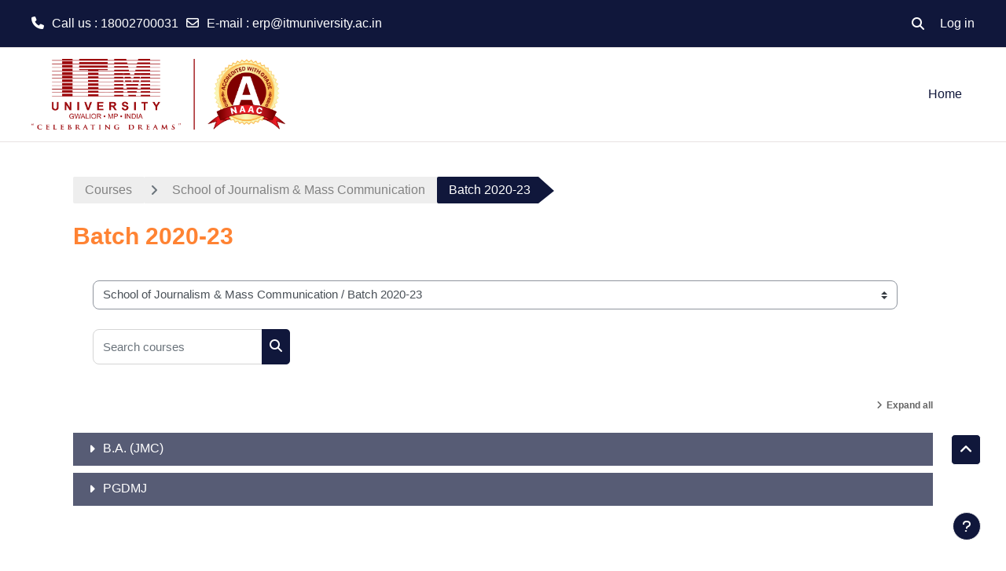

--- FILE ---
content_type: text/html; charset=utf-8
request_url: https://lms.itmuniversity.ac.in/course/index.php?categoryid=2101
body_size: 40358
content:
<!DOCTYPE html>

<html  dir="ltr" lang="en" xml:lang="en">
<head>
    <title>All courses | ITM University-Gwalior</title>
    <link rel="shortcut icon" href="//lms.itmuniversity.ac.in/pluginfile.php/1/theme_academi/favicon/1769153647/itm_logo.png" />
    <meta http-equiv="Content-Type" content="text/html; charset=utf-8" />
<meta name="keywords" content="moodle, All courses | ITM University-Gwalior" />
<link rel="stylesheet" type="text/css" href="https://lms.itmuniversity.ac.in/theme/yui_combo.php?rollup/3.18.1/yui-moodlesimple.css" /><script id="firstthemesheet" type="text/css">/** Required in order to fix style inclusion problems in IE with YUI **/</script><link rel="stylesheet" type="text/css" href="https://lms.itmuniversity.ac.in/theme/styles.php/academi/1769153647_1/all" />
<script>
//<![CDATA[
var M = {}; M.yui = {};
M.pageloadstarttime = new Date();
M.cfg = {"wwwroot":"https:\/\/lms.itmuniversity.ac.in","apibase":"https:\/\/lms.itmuniversity.ac.in\/r.php\/api","homeurl":{},"sesskey":"ZF8r01qfNv","sessiontimeout":"7200","sessiontimeoutwarning":1200,"themerev":"1769153647","slasharguments":1,"theme":"academi","iconsystemmodule":"core\/icon_system_fontawesome","jsrev":"1769153647","admin":"admin","svgicons":true,"usertimezone":"Asia\/Kolkata","language":"en","courseId":1,"courseContextId":3,"contextid":170876,"contextInstanceId":2101,"langrev":1769153647,"templaterev":"1769153647","siteId":1,"userId":0,"developerdebug":true};var yui1ConfigFn = function(me) {if(/-skin|reset|fonts|grids|base/.test(me.name)){me.type='css';me.path=me.path.replace(/\.js/,'.css');me.path=me.path.replace(/\/yui2-skin/,'/assets/skins/sam/yui2-skin')}};
var yui2ConfigFn = function(me) {var parts=me.name.replace(/^moodle-/,'').split('-'),component=parts.shift(),module=parts[0],min='-min';if(/-(skin|core)$/.test(me.name)){parts.pop();me.type='css';min=''}
if(module){var filename=parts.join('-');me.path=component+'/'+module+'/'+filename+min+'.'+me.type}else{me.path=component+'/'+component+'.'+me.type}};
YUI_config = {"debug":true,"base":"https:\/\/lms.itmuniversity.ac.in\/lib\/yuilib\/3.18.1\/","comboBase":"https:\/\/lms.itmuniversity.ac.in\/theme\/yui_combo.php?","combine":true,"filter":"RAW","insertBefore":"firstthemesheet","groups":{"yui2":{"base":"https:\/\/lms.itmuniversity.ac.in\/lib\/yuilib\/2in3\/2.9.0\/build\/","comboBase":"https:\/\/lms.itmuniversity.ac.in\/theme\/yui_combo.php?","combine":true,"ext":false,"root":"2in3\/2.9.0\/build\/","patterns":{"yui2-":{"group":"yui2","configFn":yui1ConfigFn}}},"moodle":{"name":"moodle","base":"https:\/\/lms.itmuniversity.ac.in\/theme\/yui_combo.php?m\/1769153647\/","combine":true,"comboBase":"https:\/\/lms.itmuniversity.ac.in\/theme\/yui_combo.php?","ext":false,"root":"m\/1769153647\/","patterns":{"moodle-":{"group":"moodle","configFn":yui2ConfigFn}},"filter":"DEBUG","modules":{"moodle-core-handlebars":{"condition":{"trigger":"handlebars","when":"after"}},"moodle-core-notification":{"requires":["moodle-core-notification-dialogue","moodle-core-notification-alert","moodle-core-notification-confirm","moodle-core-notification-exception","moodle-core-notification-ajaxexception"]},"moodle-core-notification-dialogue":{"requires":["base","node","panel","escape","event-key","dd-plugin","moodle-core-widget-focusafterclose","moodle-core-lockscroll"]},"moodle-core-notification-alert":{"requires":["moodle-core-notification-dialogue"]},"moodle-core-notification-confirm":{"requires":["moodle-core-notification-dialogue"]},"moodle-core-notification-exception":{"requires":["moodle-core-notification-dialogue"]},"moodle-core-notification-ajaxexception":{"requires":["moodle-core-notification-dialogue"]},"moodle-core-dragdrop":{"requires":["base","node","io","dom","dd","event-key","event-focus","moodle-core-notification"]},"moodle-core-blocks":{"requires":["base","node","io","dom","dd","dd-scroll","moodle-core-dragdrop","moodle-core-notification"]},"moodle-core-maintenancemodetimer":{"requires":["base","node"]},"moodle-core-lockscroll":{"requires":["plugin","base-build"]},"moodle-core-chooserdialogue":{"requires":["base","panel","moodle-core-notification"]},"moodle-core-event":{"requires":["event-custom"]},"moodle-core-actionmenu":{"requires":["base","event","node-event-simulate"]},"moodle-core_availability-form":{"requires":["base","node","event","event-delegate","panel","moodle-core-notification-dialogue","json"]},"moodle-course-util":{"requires":["node"],"use":["moodle-course-util-base"],"submodules":{"moodle-course-util-base":{},"moodle-course-util-section":{"requires":["node","moodle-course-util-base"]},"moodle-course-util-cm":{"requires":["node","moodle-course-util-base"]}}},"moodle-course-dragdrop":{"requires":["base","node","io","dom","dd","dd-scroll","moodle-core-dragdrop","moodle-core-notification","moodle-course-coursebase","moodle-course-util"]},"moodle-course-management":{"requires":["base","node","io-base","moodle-core-notification-exception","json-parse","dd-constrain","dd-proxy","dd-drop","dd-delegate","node-event-delegate"]},"moodle-course-categoryexpander":{"requires":["node","event-key"]},"moodle-form-dateselector":{"requires":["base","node","overlay","calendar"]},"moodle-form-shortforms":{"requires":["node","base","selector-css3","moodle-core-event"]},"moodle-question-searchform":{"requires":["base","node"]},"moodle-question-chooser":{"requires":["moodle-core-chooserdialogue"]},"moodle-availability_completion-form":{"requires":["base","node","event","moodle-core_availability-form"]},"moodle-availability_date-form":{"requires":["base","node","event","io","moodle-core_availability-form"]},"moodle-availability_grade-form":{"requires":["base","node","event","moodle-core_availability-form"]},"moodle-availability_group-form":{"requires":["base","node","event","moodle-core_availability-form"]},"moodle-availability_grouping-form":{"requires":["base","node","event","moodle-core_availability-form"]},"moodle-availability_profile-form":{"requires":["base","node","event","moodle-core_availability-form"]},"moodle-mod_assign-history":{"requires":["node","transition"]},"moodle-mod_attendance-groupfilter":{"requires":["base","node"]},"moodle-mod_quiz-autosave":{"requires":["base","node","event","event-valuechange","node-event-delegate","io-form","datatype-date-format"]},"moodle-mod_quiz-util":{"requires":["node","moodle-core-actionmenu"],"use":["moodle-mod_quiz-util-base"],"submodules":{"moodle-mod_quiz-util-base":{},"moodle-mod_quiz-util-slot":{"requires":["node","moodle-mod_quiz-util-base"]},"moodle-mod_quiz-util-page":{"requires":["node","moodle-mod_quiz-util-base"]}}},"moodle-mod_quiz-toolboxes":{"requires":["base","node","event","event-key","io","moodle-mod_quiz-quizbase","moodle-mod_quiz-util-slot","moodle-core-notification-ajaxexception"]},"moodle-mod_quiz-quizbase":{"requires":["base","node"]},"moodle-mod_quiz-dragdrop":{"requires":["base","node","io","dom","dd","dd-scroll","moodle-core-dragdrop","moodle-core-notification","moodle-mod_quiz-quizbase","moodle-mod_quiz-util-base","moodle-mod_quiz-util-page","moodle-mod_quiz-util-slot","moodle-course-util"]},"moodle-mod_quiz-modform":{"requires":["base","node","event"]},"moodle-mod_quiz-questionchooser":{"requires":["moodle-core-chooserdialogue","moodle-mod_quiz-util","querystring-parse"]},"moodle-message_airnotifier-toolboxes":{"requires":["base","node","io"]},"moodle-editor_atto-rangy":{"requires":[]},"moodle-editor_atto-editor":{"requires":["node","transition","io","overlay","escape","event","event-simulate","event-custom","node-event-html5","node-event-simulate","yui-throttle","moodle-core-notification-dialogue","moodle-editor_atto-rangy","handlebars","timers","querystring-stringify"]},"moodle-editor_atto-plugin":{"requires":["node","base","escape","event","event-outside","handlebars","event-custom","timers","moodle-editor_atto-menu"]},"moodle-editor_atto-menu":{"requires":["moodle-core-notification-dialogue","node","event","event-custom"]},"moodle-report_eventlist-eventfilter":{"requires":["base","event","node","node-event-delegate","datatable","autocomplete","autocomplete-filters"]},"moodle-report_loglive-fetchlogs":{"requires":["base","event","node","io","node-event-delegate"]},"moodle-gradereport_history-userselector":{"requires":["escape","event-delegate","event-key","handlebars","io-base","json-parse","moodle-core-notification-dialogue"]},"moodle-qbank_editquestion-chooser":{"requires":["moodle-core-chooserdialogue"]},"moodle-tool_lp-dragdrop-reorder":{"requires":["moodle-core-dragdrop"]},"moodle-assignfeedback_editpdf-editor":{"requires":["base","event","node","io","graphics","json","event-move","event-resize","transition","querystring-stringify-simple","moodle-core-notification-dialog","moodle-core-notification-alert","moodle-core-notification-warning","moodle-core-notification-exception","moodle-core-notification-ajaxexception"]},"moodle-atto_accessibilitychecker-button":{"requires":["color-base","moodle-editor_atto-plugin"]},"moodle-atto_accessibilityhelper-button":{"requires":["moodle-editor_atto-plugin"]},"moodle-atto_align-button":{"requires":["moodle-editor_atto-plugin"]},"moodle-atto_bold-button":{"requires":["moodle-editor_atto-plugin"]},"moodle-atto_charmap-button":{"requires":["moodle-editor_atto-plugin"]},"moodle-atto_clear-button":{"requires":["moodle-editor_atto-plugin"]},"moodle-atto_collapse-button":{"requires":["moodle-editor_atto-plugin"]},"moodle-atto_emojipicker-button":{"requires":["moodle-editor_atto-plugin"]},"moodle-atto_emoticon-button":{"requires":["moodle-editor_atto-plugin"]},"moodle-atto_equation-button":{"requires":["moodle-editor_atto-plugin","moodle-core-event","io","event-valuechange","tabview","array-extras"]},"moodle-atto_h5p-button":{"requires":["moodle-editor_atto-plugin"]},"moodle-atto_html-codemirror":{"requires":["moodle-atto_html-codemirror-skin"]},"moodle-atto_html-beautify":{},"moodle-atto_html-button":{"requires":["promise","moodle-editor_atto-plugin","moodle-atto_html-beautify","moodle-atto_html-codemirror","event-valuechange"]},"moodle-atto_image-button":{"requires":["moodle-editor_atto-plugin"]},"moodle-atto_indent-button":{"requires":["moodle-editor_atto-plugin"]},"moodle-atto_italic-button":{"requires":["moodle-editor_atto-plugin"]},"moodle-atto_link-button":{"requires":["moodle-editor_atto-plugin"]},"moodle-atto_managefiles-usedfiles":{"requires":["node","escape"]},"moodle-atto_managefiles-button":{"requires":["moodle-editor_atto-plugin"]},"moodle-atto_media-button":{"requires":["moodle-editor_atto-plugin","moodle-form-shortforms"]},"moodle-atto_noautolink-button":{"requires":["moodle-editor_atto-plugin"]},"moodle-atto_orderedlist-button":{"requires":["moodle-editor_atto-plugin"]},"moodle-atto_recordrtc-recording":{"requires":["moodle-atto_recordrtc-button"]},"moodle-atto_recordrtc-button":{"requires":["moodle-editor_atto-plugin","moodle-atto_recordrtc-recording"]},"moodle-atto_rtl-button":{"requires":["moodle-editor_atto-plugin"]},"moodle-atto_strike-button":{"requires":["moodle-editor_atto-plugin"]},"moodle-atto_subscript-button":{"requires":["moodle-editor_atto-plugin"]},"moodle-atto_superscript-button":{"requires":["moodle-editor_atto-plugin"]},"moodle-atto_table-button":{"requires":["moodle-editor_atto-plugin","moodle-editor_atto-menu","event","event-valuechange"]},"moodle-atto_teamsmeeting-button":{"requires":["moodle-editor_atto-plugin"]},"moodle-atto_title-button":{"requires":["moodle-editor_atto-plugin"]},"moodle-atto_underline-button":{"requires":["moodle-editor_atto-plugin"]},"moodle-atto_undo-button":{"requires":["moodle-editor_atto-plugin"]},"moodle-atto_unorderedlist-button":{"requires":["moodle-editor_atto-plugin"]}}},"gallery":{"name":"gallery","base":"https:\/\/lms.itmuniversity.ac.in\/lib\/yuilib\/gallery\/","combine":true,"comboBase":"https:\/\/lms.itmuniversity.ac.in\/theme\/yui_combo.php?","ext":false,"root":"gallery\/1769153647\/","patterns":{"gallery-":{"group":"gallery"}}}},"modules":{"core_filepicker":{"name":"core_filepicker","fullpath":"https:\/\/lms.itmuniversity.ac.in\/lib\/javascript.php\/1769153647\/repository\/filepicker.js","requires":["base","node","node-event-simulate","json","async-queue","io-base","io-upload-iframe","io-form","yui2-treeview","panel","cookie","datatable","datatable-sort","resize-plugin","dd-plugin","escape","moodle-core_filepicker","moodle-core-notification-dialogue"]},"core_comment":{"name":"core_comment","fullpath":"https:\/\/lms.itmuniversity.ac.in\/lib\/javascript.php\/1769153647\/comment\/comment.js","requires":["base","io-base","node","json","yui2-animation","overlay","escape"]}},"logInclude":[],"logExclude":[],"logLevel":null};
M.yui.loader = {modules: {}};

//]]>
</script>

    <meta name="viewport" content="width=device-width, initial-scale=1.0">
</head><body  id="page-course-index-category" class="format-site limitedwidth  path-course path-course-index chrome dir-ltr lang-en yui-skin-sam yui3-skin-sam lms-itmuniversity-ac-in pagelayout-coursecategory course-1 context-170876 category-2101 notloggedin theme uses-drawers theme-based-header theme-container">
    <div class="toast-wrapper mx-auto py-0 fixed-top" role="status" aria-live="polite"></div>
    <div id="page-wrapper" class="d-print-block">
        <div>
    <a class="sr-only sr-only-focusable" href="#maincontent">Skip to main content</a>
</div><script src="https://lms.itmuniversity.ac.in/lib/javascript.php/1769153647/lib/polyfills/polyfill.js"></script>
<script src="https://lms.itmuniversity.ac.in/theme/yui_combo.php?rollup/3.18.1/yui-moodlesimple.js"></script><script src="https://lms.itmuniversity.ac.in/lib/javascript.php/1769153647/lib/javascript-static.js"></script>
<script>
//<![CDATA[
document.body.className += ' jsenabled';
//]]>
</script>


        
<nav id="header" class=" fixed-top navbar navbar-light bg-faded navbar-static-top navbar-expand moodle-has-zindex" aria-label="Site navigation">
    <div class="container-fluid navbar-nav">
            
                <nav class="nav navbar-nav hidden-md-down address-head">
                        <span><i class="fa fa-phone"></i><span>Call us</span> : 18002700031</span>
                        <span><i class="fa fa-envelope-o"></i><span>E-mail</span> : <a href="mailto:erp@itmuniversity.ac.in">erp@itmuniversity.ac.in</a></span>
                </nav>

            
        <div id="usernavigation" class="navbar-nav ml-auto">
            <div id="searchinput-navbar-69751f0eb712f69751f0ea04cf5" class="simplesearchform">
    <div class="collapse" id="searchform-navbar">
        <form autocomplete="off" action="https://lms.itmuniversity.ac.in/search/index.php" method="get" accept-charset="utf-8" class="mform d-flex flex-wrap align-items-center searchform-navbar">
                <input type="hidden" name="context" value="170876">
            <div class="input-group">
                <label for="searchinput-69751f0eb712f69751f0ea04cf5">
                    <span class="sr-only">Search</span>
                </label>
                    <input type="text"
                       id="searchinput-69751f0eb712f69751f0ea04cf5"
                       class="form-control withclear"
                       placeholder="Search"
                       aria-label="Search"
                       name="q"
                       data-region="input"
                       autocomplete="off"
                    >
                    <a class="btn btn-close"
                        data-action="closesearch"
                        data-toggle="collapse"
                        href="#searchform-navbar"
                        role="button"
                    >
                        <i class="icon fa fa-xmark fa-fw " aria-hidden="true"  ></i>
                        <span class="sr-only">Close</span>
                    </a>
                <div class="input-group-append">
                    <button type="submit" class="btn btn-submit" data-action="submit">
                        <i class="icon fa fa-magnifying-glass fa-fw " aria-hidden="true"  ></i>
                        <span class="sr-only">Search</span>
                    </button>
                </div>
            </div>
        </form>
    </div>
    <a
        class="btn btn-open rounded-0 nav-link"
        data-toggle="collapse"
        data-action="opensearch"
        href="#searchform-navbar"
        role="button"
        aria-expanded="false"
        aria-controls="searchform-navbar"
        title="Toggle search input"
    >
        <i class="icon fa fa-magnifying-glass fa-fw " aria-hidden="true"  ></i>
        <span class="sr-only">Toggle search input</span>
    </a>
</div>
            
            <div class="d-flex align-items-stretch usermenu-container" data-region="usermenu">
                    <div class="usermenu">
                            <span class="login ps-2">
                                    <a href="https://lms.itmuniversity.ac.in/login/index.php">Log in</a>
                            </span>
                    </div>
            </div>
            
        </div>
        <!-- search_box -->
    </div>
</nav>

<div  class="drawer drawer-left drawer-primary d-print-none not-initialized" data-region="fixed-drawer" id="theme_boost-drawers-primary" data-preference="" data-state="show-drawer-primary" data-forceopen="0" data-close-on-resize="1">
    <div class="drawerheader">
        <button
            class="btn drawertoggle icon-no-margin hidden"
            data-toggler="drawers"
            data-action="closedrawer"
            data-target="theme_boost-drawers-primary"
            data-toggle="tooltip"
            data-placement="right"
            title="Close drawer"
        >
            <i class="icon fa fa-xmark fa-fw " aria-hidden="true"  ></i>
        </button>
                    <img src="https://lms.itmuniversity.ac.in/pluginfile.php/1/core_admin/logocompact/300x300/1769153647/logo.png" class="logo py-1 h-100" alt="ITM University-Gwalior">

        <div class="drawerheadercontent hidden">
            
        </div>
    </div>
    <div class="drawercontent drag-container" data-usertour="scroller">
                <div class="list-group">
                <a href="https://lms.itmuniversity.ac.in/" class="list-group-item list-group-item-action active " aria-current="true">
                    Home
                </a>
        </div>

    </div>
</div>
        
            <div class="header-main">
                <div class="container-fluid">
                    <nav class="navbar navbar-light bg-faded navbar-expand">
                        <a href="https://lms.itmuniversity.ac.in/?redirect=0" class="navbar-brand has-logo
                            ">
                                <span class="logo">
                                    <img src="//lms.itmuniversity.ac.in/pluginfile.php/1/theme_academi/logo/1769153647/Maroon%20Logo.png" alt="ITM University-Gwalior">
                                </span>
                        </a>
        
                            <div class="primary-navigation">
                                <nav class="moremenu navigation">
                                    <ul id="moremenu-69751f0eb5ba2-navbar-nav" role="menubar" class="nav more-nav navbar-nav">
                                                <li data-key="home" class="nav-item" role="none" data-forceintomoremenu="false">
                                                            <a role="menuitem" class="nav-link active "
                                                                href="https://lms.itmuniversity.ac.in/"
                                                                
                                                                aria-current="true"
                                                                data-disableactive="true"
                                                                
                                                            >
                                                                Home
                                                            </a>
                                                </li>
                                        <li role="none" class="nav-item dropdown dropdownmoremenu d-none" data-region="morebutton">
                                            <a class="dropdown-toggle nav-link " href="#" id="moremenu-dropdown-69751f0eb5ba2" role="menuitem" data-toggle="dropdown" aria-haspopup="true" aria-expanded="false" tabindex="-1">
                                                More
                                            </a>
                                            <ul class="dropdown-menu dropdown-menu-left" data-region="moredropdown" aria-labelledby="moremenu-dropdown-69751f0eb5ba2" role="menu">
                                            </ul>
                                        </li>
                                    </ul>
                                </nav>
                            </div>
        
                        <ul class="navbar-nav d-none d-md-flex my-1 px-1">
                            <!-- page_heading_menu -->
                            
                        </ul>
        
                    </nav>
                </div>
            </div>
        <div id="page" data-region="mainpage" data-usertour="scroller" class="drawers   drag-container">
            <div id="topofscroll" class="main-inner">
                <div class="drawer-toggles d-flex">
                </div>
                <header id="page-header" class="header-maxwidth d-print-none">
    <div class="w-100">
        <div class="d-flex flex-wrap">
            <div id="page-navbar">
                <nav aria-label="Navigation bar">
    <ol class="breadcrumb">
                <li class="breadcrumb-item">
                    <a href="https://lms.itmuniversity.ac.in/course/index.php"
                        
                        
                        
                    >
                        Courses
                    </a>
                </li>
        
                <li class="breadcrumb-item">
                    <a href="https://lms.itmuniversity.ac.in/course/index.php?categoryid=2098"
                        
                        
                        
                    >
                        School of Journalism &amp; Mass Communication
                    </a>
                </li>
        
                <li class="breadcrumb-item">
                    <span >
                        Batch 2020-23
                    </span>
                </li>
        </ol>
</nav>
            </div>
            <div class="ms-auto d-flex">
                
            </div>
            <div id="course-header">
                
            </div>
        </div>
        <div class="d-flex align-items-center">
                    <div class="me-auto">
                        <div class="page-context-header d-flex align-items-center mb-2">
    <div class="page-header-headings">
        <h1 class="h2 mb-0">Batch 2020-23</h1>
    </div>
</div>
                    </div>
            <div class="header-actions-container ms-auto" data-region="header-actions-container">
            </div>
        </div>
    </div>
</header>
                <div id="page-content" class="pb-3 d-print-block">
                    <div id="region-main-box">
                        <section id="region-main" aria-label="Content">

                            <span class="notifications" id="user-notifications"></span>
                            <div role="main"><span id="maincontent"></span><span></span><div class="container-fluid tertiary-navigation" id="action_bar">
    <div class="row">
            <div class="navitem">
                <div class="urlselect text-truncate w-100">
                    <form method="post" action="https://lms.itmuniversity.ac.in/course/jumpto.php" class="d-flex flex-wrap align-items-center" id="url_select_f69751f0ea04cf1">
                        <input type="hidden" name="sesskey" value="ZF8r01qfNv">
                            <label for="url_select69751f0ea04cf2" class="sr-only">
                                Course categories
                            </label>
                        <select  id="url_select69751f0ea04cf2" class="custom-select urlselect text-truncate w-100" name="jump"
                                 >
                                    <option value="/course/index.php?categoryid=8"  >School of Engineering and Technology</option>
                                    <option value="/course/index.php?categoryid=5907"  >School of Engineering and Technology / VIII SEM</option>
                                    <option value="/course/index.php?categoryid=5908"  >School of Engineering and Technology / VIII SEM / X SEM</option>
                                    <option value="/course/index.php?categoryid=42"  >School of Engineering and Technology / Electronics &amp; Communication Engineering</option>
                                    <option value="/course/index.php?categoryid=1243"  >School of Engineering and Technology / Electronics &amp; Communication Engineering / Session 2019-2020</option>
                                    <option value="/course/index.php?categoryid=1250"  >School of Engineering and Technology / Electronics &amp; Communication Engineering / Session 2019-2020 / Even Semester</option>
                                    <option value="/course/index.php?categoryid=1300"  >School of Engineering and Technology / Electronics &amp; Communication Engineering / Session 2019-2020 / Even Semester / Semester- VI</option>
                                    <option value="/course/index.php?categoryid=1252"  >School of Engineering and Technology / Electronics &amp; Communication Engineering / Session 2019-2020 / Even Semester / Semester-II</option>
                                    <option value="/course/index.php?categoryid=1595"  >School of Engineering and Technology / Electronics &amp; Communication Engineering / Session 2019-2020 / Even Semester / Semester-II / Even Semester</option>
                                    <option value="/course/index.php?categoryid=1596"  >School of Engineering and Technology / Electronics &amp; Communication Engineering / Session 2019-2020 / Even Semester / Semester-II / Even Semester / Semester-II</option>
                                    <option value="/course/index.php?categoryid=1597"  >School of Engineering and Technology / Electronics &amp; Communication Engineering / Session 2019-2020 / Even Semester / Semester-II / Even Semester / Semester-IV</option>
                                    <option value="/course/index.php?categoryid=1598"  >School of Engineering and Technology / Electronics &amp; Communication Engineering / Session 2019-2020 / Even Semester / Semester-II / Even Semester / Semester-VI</option>
                                    <option value="/course/index.php?categoryid=1599"  >School of Engineering and Technology / Electronics &amp; Communication Engineering / Session 2019-2020 / Even Semester / Semester-II / Even Semester / Semester-VIII</option>
                                    <option value="/course/index.php?categoryid=1251"  >School of Engineering and Technology / Electronics &amp; Communication Engineering / Session 2019-2020 / Even Semester / Semester-IV</option>
                                    <option value="/course/index.php?categoryid=1301"  >School of Engineering and Technology / Electronics &amp; Communication Engineering / Session 2019-2020 / Even Semester / Semester-VIII</option>
                                    <option value="/course/index.php?categoryid=1581"  >School of Engineering and Technology / Electronics &amp; Communication Engineering / Session 2020-2021</option>
                                    <option value="/course/index.php?categoryid=2568"  >School of Engineering and Technology / Electronics &amp; Communication Engineering / Session 2020-2021 / B. Tech</option>
                                    <option value="/course/index.php?categoryid=1589"  >School of Engineering and Technology / Electronics &amp; Communication Engineering / Session 2020-2021 / B. Tech / Odd Semester</option>
                                    <option value="/course/index.php?categoryid=1591"  >School of Engineering and Technology / Electronics &amp; Communication Engineering / Session 2020-2021 / B. Tech / Odd Semester / Semester-I</option>
                                    <option value="/course/index.php?categoryid=1592"  >School of Engineering and Technology / Electronics &amp; Communication Engineering / Session 2020-2021 / B. Tech / Odd Semester / Semester-III</option>
                                    <option value="/course/index.php?categoryid=1593"  >School of Engineering and Technology / Electronics &amp; Communication Engineering / Session 2020-2021 / B. Tech / Odd Semester / Semester-V</option>
                                    <option value="/course/index.php?categoryid=1594"  >School of Engineering and Technology / Electronics &amp; Communication Engineering / Session 2020-2021 / B. Tech / Odd Semester / Semester-VII</option>
                                    <option value="/course/index.php?categoryid=2563"  >School of Engineering and Technology / Electronics &amp; Communication Engineering / Session 2020-2021 / B. Tech / Even Semester</option>
                                    <option value="/course/index.php?categoryid=2564"  >School of Engineering and Technology / Electronics &amp; Communication Engineering / Session 2020-2021 / B. Tech / Even Semester / Semester-II</option>
                                    <option value="/course/index.php?categoryid=2565"  >School of Engineering and Technology / Electronics &amp; Communication Engineering / Session 2020-2021 / B. Tech / Even Semester / Semester-IV</option>
                                    <option value="/course/index.php?categoryid=2566"  >School of Engineering and Technology / Electronics &amp; Communication Engineering / Session 2020-2021 / B. Tech / Even Semester / Semester-VI</option>
                                    <option value="/course/index.php?categoryid=2567"  >School of Engineering and Technology / Electronics &amp; Communication Engineering / Session 2020-2021 / B. Tech / Even Semester / Semester-VIII</option>
                                    <option value="/course/index.php?categoryid=2569"  >School of Engineering and Technology / Electronics &amp; Communication Engineering / Session 2020-2021 / M. Tech</option>
                                    <option value="/course/index.php?categoryid=2461"  >School of Engineering and Technology / Electronics &amp; Communication Engineering / Session 2020-2021 / M. Tech / M. Tech.+M tech (I)</option>
                                    <option value="/course/index.php?categoryid=2462"  >School of Engineering and Technology / Electronics &amp; Communication Engineering / Session 2020-2021 / M. Tech / M. Tech.+M tech (I) / Odd Semester</option>
                                    <option value="/course/index.php?categoryid=2463"  >School of Engineering and Technology / Electronics &amp; Communication Engineering / Session 2020-2021 / M. Tech / M. Tech.+M tech (I) / Odd Semester / First Semester/Ninth Semester(I)</option>
                                    <option value="/course/index.php?categoryid=2826"  >School of Engineering and Technology / Electronics &amp; Communication Engineering / Session 2021-2022</option>
                                    <option value="/course/index.php?categoryid=2827"  >School of Engineering and Technology / Electronics &amp; Communication Engineering / Session 2021-2022 / B. Tech.</option>
                                    <option value="/course/index.php?categoryid=2828"  >School of Engineering and Technology / Electronics &amp; Communication Engineering / Session 2021-2022 / B. Tech. / Odd Semester</option>
                                    <option value="/course/index.php?categoryid=2829"  >School of Engineering and Technology / Electronics &amp; Communication Engineering / Session 2021-2022 / B. Tech. / Odd Semester / Semester-I</option>
                                    <option value="/course/index.php?categoryid=2830"  >School of Engineering and Technology / Electronics &amp; Communication Engineering / Session 2021-2022 / B. Tech. / Odd Semester / Semester-III</option>
                                    <option value="/course/index.php?categoryid=2831"  >School of Engineering and Technology / Electronics &amp; Communication Engineering / Session 2021-2022 / B. Tech. / Odd Semester / Semester-V</option>
                                    <option value="/course/index.php?categoryid=2832"  >School of Engineering and Technology / Electronics &amp; Communication Engineering / Session 2021-2022 / B. Tech. / Odd Semester / Semester-VII</option>
                                    <option value="/course/index.php?categoryid=3208"  >School of Engineering and Technology / Electronics &amp; Communication Engineering / Session 2021-2022 / B. Tech. / Even Semester</option>
                                    <option value="/course/index.php?categoryid=3209"  >School of Engineering and Technology / Electronics &amp; Communication Engineering / Session 2021-2022 / B. Tech. / Even Semester / Semeste-II</option>
                                    <option value="/course/index.php?categoryid=3210"  >School of Engineering and Technology / Electronics &amp; Communication Engineering / Session 2021-2022 / B. Tech. / Even Semester / Semester-IV</option>
                                    <option value="/course/index.php?categoryid=3213"  >School of Engineering and Technology / Electronics &amp; Communication Engineering / Session 2021-2022 / B. Tech. / Even Semester / Semester-VI</option>
                                    <option value="/course/index.php?categoryid=3211"  >School of Engineering and Technology / Electronics &amp; Communication Engineering / Session 2021-2022 / B. Tech. / Even Semester / Semester-VIII</option>
                                    <option value="/course/index.php?categoryid=2953"  >School of Engineering and Technology / Electronics &amp; Communication Engineering / Session 2021-2022 / M. Tech.</option>
                                    <option value="/course/index.php?categoryid=2954"  >School of Engineering and Technology / Electronics &amp; Communication Engineering / Session 2021-2022 / M. Tech. / Semester-II</option>
                                    <option value="/course/index.php?categoryid=3214"  >School of Engineering and Technology / Electronics &amp; Communication Engineering / Session 2021-2022 / M. Tech. / M. Tech-III</option>
                                    <option value="/course/index.php?categoryid=3607"  >School of Engineering and Technology / Electronics &amp; Communication Engineering / Session 2022-2023</option>
                                    <option value="/course/index.php?categoryid=3608"  >School of Engineering and Technology / Electronics &amp; Communication Engineering / Session 2022-2023 / Odd Semesters</option>
                                    <option value="/course/index.php?categoryid=3610"  >School of Engineering and Technology / Electronics &amp; Communication Engineering / Session 2022-2023 / Odd Semesters / Semester-I</option>
                                    <option value="/course/index.php?categoryid=3611"  >School of Engineering and Technology / Electronics &amp; Communication Engineering / Session 2022-2023 / Odd Semesters / Semester-III</option>
                                    <option value="/course/index.php?categoryid=3612"  >School of Engineering and Technology / Electronics &amp; Communication Engineering / Session 2022-2023 / Odd Semesters / Semester-V</option>
                                    <option value="/course/index.php?categoryid=3613"  >School of Engineering and Technology / Electronics &amp; Communication Engineering / Session 2022-2023 / Odd Semesters / Semester-VII</option>
                                    <option value="/course/index.php?categoryid=3609"  >School of Engineering and Technology / Electronics &amp; Communication Engineering / Session 2022-2023 / Even Semesters</option>
                                    <option value="/course/index.php?categoryid=3888"  >School of Engineering and Technology / Electronics &amp; Communication Engineering / Session 2022-2023 / Even Semesters / Semester-II</option>
                                    <option value="/course/index.php?categoryid=3889"  >School of Engineering and Technology / Electronics &amp; Communication Engineering / Session 2022-2023 / Even Semesters / Semester-IV</option>
                                    <option value="/course/index.php?categoryid=3890"  >School of Engineering and Technology / Electronics &amp; Communication Engineering / Session 2022-2023 / Even Semesters / Semester-VI</option>
                                    <option value="/course/index.php?categoryid=3891"  >School of Engineering and Technology / Electronics &amp; Communication Engineering / Session 2022-2023 / Even Semesters / Semester-VIII</option>
                                    <option value="/course/index.php?categoryid=4253"  >School of Engineering and Technology / Electronics &amp; Communication Engineering / Session 2023-2024</option>
                                    <option value="/course/index.php?categoryid=4254"  >School of Engineering and Technology / Electronics &amp; Communication Engineering / Session 2023-2024 / Odd Semester</option>
                                    <option value="/course/index.php?categoryid=4256"  >School of Engineering and Technology / Electronics &amp; Communication Engineering / Session 2023-2024 / Odd Semester / Semester-I</option>
                                    <option value="/course/index.php?categoryid=4257"  >School of Engineering and Technology / Electronics &amp; Communication Engineering / Session 2023-2024 / Odd Semester / Semester-III</option>
                                    <option value="/course/index.php?categoryid=4258"  >School of Engineering and Technology / Electronics &amp; Communication Engineering / Session 2023-2024 / Odd Semester / Semester-V</option>
                                    <option value="/course/index.php?categoryid=4259"  >School of Engineering and Technology / Electronics &amp; Communication Engineering / Session 2023-2024 / Odd Semester / Semester-VII</option>
                                    <option value="/course/index.php?categoryid=4255"  >School of Engineering and Technology / Electronics &amp; Communication Engineering / Session 2023-2024 / Even Semester</option>
                                    <option value="/course/index.php?categoryid=4260"  >School of Engineering and Technology / Electronics &amp; Communication Engineering / Session 2023-2024 / Even Semester / Semester-II</option>
                                    <option value="/course/index.php?categoryid=4261"  >School of Engineering and Technology / Electronics &amp; Communication Engineering / Session 2023-2024 / Even Semester / Semester-IV</option>
                                    <option value="/course/index.php?categoryid=4262"  >School of Engineering and Technology / Electronics &amp; Communication Engineering / Session 2023-2024 / Even Semester / Semester-VI</option>
                                    <option value="/course/index.php?categoryid=4263"  >School of Engineering and Technology / Electronics &amp; Communication Engineering / Session 2023-2024 / Even Semester / Semester-VIII</option>
                                    <option value="/course/index.php?categoryid=4863"  >School of Engineering and Technology / Electronics &amp; Communication Engineering / Session 2024-2025</option>
                                    <option value="/course/index.php?categoryid=4913"  >School of Engineering and Technology / Electronics &amp; Communication Engineering / Session 2024-2025 / ODD</option>
                                    <option value="/course/index.php?categoryid=4914"  >School of Engineering and Technology / Electronics &amp; Communication Engineering / Session 2024-2025 / ODD / Semester-I</option>
                                    <option value="/course/index.php?categoryid=4915"  >School of Engineering and Technology / Electronics &amp; Communication Engineering / Session 2024-2025 / ODD / Semester-III</option>
                                    <option value="/course/index.php?categoryid=4917"  >School of Engineering and Technology / Electronics &amp; Communication Engineering / Session 2024-2025 / ODD / Semester-V</option>
                                    <option value="/course/index.php?categoryid=4919"  >School of Engineering and Technology / Electronics &amp; Communication Engineering / Session 2024-2025 / ODD / Semester-VII</option>
                                    <option value="/course/index.php?categoryid=4916"  >School of Engineering and Technology / Electronics &amp; Communication Engineering / Session 2024-2025 / EVEN</option>
                                    <option value="/course/index.php?categoryid=4918"  >School of Engineering and Technology / Electronics &amp; Communication Engineering / Session 2024-2025 / EVEN / Semester-II</option>
                                    <option value="/course/index.php?categoryid=5257"  >School of Engineering and Technology / Electronics &amp; Communication Engineering / Session 2024-2025 / EVEN / Semester IV</option>
                                    <option value="/course/index.php?categoryid=5258"  >School of Engineering and Technology / Electronics &amp; Communication Engineering / Session 2024-2025 / EVEN / Semester VI</option>
                                    <option value="/course/index.php?categoryid=5259"  >School of Engineering and Technology / Electronics &amp; Communication Engineering / Session 2024-2025 / EVEN / Semester VIII</option>
                                    <option value="/course/index.php?categoryid=5522"  >School of Engineering and Technology / Electronics &amp; Communication Engineering / Session 2025-2026</option>
                                    <option value="/course/index.php?categoryid=5524"  >School of Engineering and Technology / Electronics &amp; Communication Engineering / Session 2025-2026 / ODD SEMESTER</option>
                                    <option value="/course/index.php?categoryid=5525"  >School of Engineering and Technology / Electronics &amp; Communication Engineering / Session 2025-2026 / ODD SEMESTER / B.tech 1st SEM</option>
                                    <option value="/course/index.php?categoryid=5526"  >School of Engineering and Technology / Electronics &amp; Communication Engineering / Session 2025-2026 / ODD SEMESTER / B.tech 3rd Sem</option>
                                    <option value="/course/index.php?categoryid=5527"  >School of Engineering and Technology / Electronics &amp; Communication Engineering / Session 2025-2026 / ODD SEMESTER / B.tech Vth sem</option>
                                    <option value="/course/index.php?categoryid=5528"  >School of Engineering and Technology / Electronics &amp; Communication Engineering / Session 2025-2026 / ODD SEMESTER / B.tech VII SEM</option>
                                    <option value="/course/index.php?categoryid=5694"  >School of Engineering and Technology / Electronics &amp; Communication Engineering / Session 2025-2026 / EVEN SEMESTER</option>
                                    <option value="/course/index.php?categoryid=5695"  >School of Engineering and Technology / Electronics &amp; Communication Engineering / Session 2025-2026 / EVEN SEMESTER / B.Tech II Sem</option>
                                    <option value="/course/index.php?categoryid=5696"  >School of Engineering and Technology / Electronics &amp; Communication Engineering / Session 2025-2026 / EVEN SEMESTER / B.Tech IV Sem</option>
                                    <option value="/course/index.php?categoryid=5697"  >School of Engineering and Technology / Electronics &amp; Communication Engineering / Session 2025-2026 / EVEN SEMESTER / B.Tech VI Sem</option>
                                    <option value="/course/index.php?categoryid=5698"  >School of Engineering and Technology / Electronics &amp; Communication Engineering / Session 2025-2026 / EVEN SEMESTER / B.Tech VIII Sem</option>
                                    <option value="/course/index.php?categoryid=46"  >School of Engineering and Technology / Mechanical Engineering</option>
                                    <option value="/course/index.php?categoryid=252"  >School of Engineering and Technology / Mechanical Engineering / B. Tech.</option>
                                    <option value="/course/index.php?categoryid=1833"  >School of Engineering and Technology / Mechanical Engineering / B. Tech. / Session 2019-2020</option>
                                    <option value="/course/index.php?categoryid=1261"  >School of Engineering and Technology / Mechanical Engineering / B. Tech. / Session 2019-2020 / Even Sem (January 2020-June 2020)</option>
                                    <option value="/course/index.php?categoryid=1396"  >School of Engineering and Technology / Mechanical Engineering / B. Tech. / Session 2019-2020 / Even Sem (January 2020-June 2020) / Semester II</option>
                                    <option value="/course/index.php?categoryid=1262"  >School of Engineering and Technology / Mechanical Engineering / B. Tech. / Session 2019-2020 / Even Sem (January 2020-June 2020) / Semester IV</option>
                                    <option value="/course/index.php?categoryid=1263"  >School of Engineering and Technology / Mechanical Engineering / B. Tech. / Session 2019-2020 / Even Sem (January 2020-June 2020) / Semester VI</option>
                                    <option value="/course/index.php?categoryid=1264"  >School of Engineering and Technology / Mechanical Engineering / B. Tech. / Session 2019-2020 / Even Sem (January 2020-June 2020) / Semester VIII</option>
                                    <option value="/course/index.php?categoryid=1830"  >School of Engineering and Technology / Mechanical Engineering / B. Tech. / Session 2020-2021</option>
                                    <option value="/course/index.php?categoryid=1481"  >School of Engineering and Technology / Mechanical Engineering / B. Tech. / Session 2020-2021 / Odd Sem (July 2020-December 2020)</option>
                                    <option value="/course/index.php?categoryid=1783"  >School of Engineering and Technology / Mechanical Engineering / B. Tech. / Session 2020-2021 / Odd Sem (July 2020-December 2020) / Semester I</option>
                                    <option value="/course/index.php?categoryid=1485"  >School of Engineering and Technology / Mechanical Engineering / B. Tech. / Session 2020-2021 / Odd Sem (July 2020-December 2020) / Semester III</option>
                                    <option value="/course/index.php?categoryid=1486"  >School of Engineering and Technology / Mechanical Engineering / B. Tech. / Session 2020-2021 / Odd Sem (July 2020-December 2020) / Semester V</option>
                                    <option value="/course/index.php?categoryid=1487"  >School of Engineering and Technology / Mechanical Engineering / B. Tech. / Session 2020-2021 / Odd Sem (July 2020-December 2020) / Semester VII</option>
                                    <option value="/course/index.php?categoryid=2498"  >School of Engineering and Technology / Mechanical Engineering / B. Tech. / Session 2020-2021 / Even Semester 2022</option>
                                    <option value="/course/index.php?categoryid=2499"  >School of Engineering and Technology / Mechanical Engineering / B. Tech. / Session 2020-2021 / Even Semester 2022 / Semester II</option>
                                    <option value="/course/index.php?categoryid=2500"  >School of Engineering and Technology / Mechanical Engineering / B. Tech. / Session 2020-2021 / Even Semester 2022 / Semester IV</option>
                                    <option value="/course/index.php?categoryid=2501"  >School of Engineering and Technology / Mechanical Engineering / B. Tech. / Session 2020-2021 / Even Semester 2022 / Semester VI</option>
                                    <option value="/course/index.php?categoryid=3037"  >School of Engineering and Technology / Mechanical Engineering / B. Tech. / Session 2020-2021 / Even Semester 2022 / Semester VI / Demo </option>
                                    <option value="/course/index.php?categoryid=2502"  >School of Engineering and Technology / Mechanical Engineering / B. Tech. / Session 2020-2021 / Even Semester 2022 / Semester VIII</option>
                                    <option value="/course/index.php?categoryid=2725"  >School of Engineering and Technology / Mechanical Engineering / B. Tech. / Session 2020-2021 / ODD Semester (2021) </option>
                                    <option value="/course/index.php?categoryid=2726"  >School of Engineering and Technology / Mechanical Engineering / B. Tech. / Session 2020-2021 / ODD Semester (2021)  / III Semester </option>
                                    <option value="/course/index.php?categoryid=2727"  >School of Engineering and Technology / Mechanical Engineering / B. Tech. / Session 2020-2021 / ODD Semester (2021)  / V Semester </option>
                                    <option value="/course/index.php?categoryid=2728"  >School of Engineering and Technology / Mechanical Engineering / B. Tech. / Session 2020-2021 / ODD Semester (2021)  / VII Semester </option>
                                    <option value="/course/index.php?categoryid=3121"  >School of Engineering and Technology / Mechanical Engineering / B. Tech. / Session 2021-2022</option>
                                    <option value="/course/index.php?categoryid=3122"  >School of Engineering and Technology / Mechanical Engineering / B. Tech. / Session 2021-2022 / Odd Semester</option>
                                    <option value="/course/index.php?categoryid=3123"  >School of Engineering and Technology / Mechanical Engineering / B. Tech. / Session 2021-2022 / Odd Semester / Semester I</option>
                                    <option value="/course/index.php?categoryid=4351"  >School of Engineering and Technology / Mechanical Engineering / B. Tech. / Session 2021-2022 / Odd Semester / SEMESTER V</option>
                                    <option value="/course/index.php?categoryid=3925"  >School of Engineering and Technology / Mechanical Engineering / B. Tech. / Session 2022-2023</option>
                                    <option value="/course/index.php?categoryid=3927"  >School of Engineering and Technology / Mechanical Engineering / B. Tech. / Session 2022-2023 / Semester II</option>
                                    <option value="/course/index.php?categoryid=3928"  >School of Engineering and Technology / Mechanical Engineering / B. Tech. / Session 2022-2023 / Semester IV</option>
                                    <option value="/course/index.php?categoryid=3929"  >School of Engineering and Technology / Mechanical Engineering / B. Tech. / Session 2022-2023 / Semester VI</option>
                                    <option value="/course/index.php?categoryid=3930"  >School of Engineering and Technology / Mechanical Engineering / B. Tech. / Session 2022-2023 / Semester VIII</option>
                                    <option value="/course/index.php?categoryid=4345"  >School of Engineering and Technology / Mechanical Engineering / B. Tech. / Session 2022-2023 / SEMESTER III</option>
                                    <option value="/course/index.php?categoryid=4338"  >School of Engineering and Technology / Mechanical Engineering / B. Tech. / SESSION 2023-2024</option>
                                    <option value="/course/index.php?categoryid=4339"  >School of Engineering and Technology / Mechanical Engineering / B. Tech. / SESSION 2023-2024 / Semester I</option>
                                    <option value="/course/index.php?categoryid=4354"  >School of Engineering and Technology / Mechanical Engineering / B. Tech. / SESSION 2023-2024 / Semester III</option>
                                    <option value="/course/index.php?categoryid=4355"  >School of Engineering and Technology / Mechanical Engineering / B. Tech. / SESSION 2023-2024 / Semester V</option>
                                    <option value="/course/index.php?categoryid=4356"  >School of Engineering and Technology / Mechanical Engineering / B. Tech. / SESSION 2023-2024 / Semester VII</option>
                                    <option value="/course/index.php?categoryid=4564"  >School of Engineering and Technology / Mechanical Engineering / B. Tech. / SESSION 2023-2024 / Semester II</option>
                                    <option value="/course/index.php?categoryid=4565"  >School of Engineering and Technology / Mechanical Engineering / B. Tech. / SESSION 2023-2024 / Semester IV</option>
                                    <option value="/course/index.php?categoryid=4566"  >School of Engineering and Technology / Mechanical Engineering / B. Tech. / SESSION 2023-2024 / Semester VI</option>
                                    <option value="/course/index.php?categoryid=4567"  >School of Engineering and Technology / Mechanical Engineering / B. Tech. / SESSION 2023-2024 / Semester VIII</option>
                                    <option value="/course/index.php?categoryid=4745"  >School of Engineering and Technology / Mechanical Engineering / B. Tech. / SESSION 2024-2025</option>
                                    <option value="/course/index.php?categoryid=4746"  >School of Engineering and Technology / Mechanical Engineering / B. Tech. / SESSION 2024-2025 / Odd Sem</option>
                                    <option value="/course/index.php?categoryid=4748"  >School of Engineering and Technology / Mechanical Engineering / B. Tech. / SESSION 2024-2025 / Odd Sem / I Sem</option>
                                    <option value="/course/index.php?categoryid=4749"  >School of Engineering and Technology / Mechanical Engineering / B. Tech. / SESSION 2024-2025 / Odd Sem / III Sem</option>
                                    <option value="/course/index.php?categoryid=4750"  >School of Engineering and Technology / Mechanical Engineering / B. Tech. / SESSION 2024-2025 / Odd Sem / V Sem</option>
                                    <option value="/course/index.php?categoryid=4751"  >School of Engineering and Technology / Mechanical Engineering / B. Tech. / SESSION 2024-2025 / Odd Sem / VII Sem</option>
                                    <option value="/course/index.php?categoryid=4747"  >School of Engineering and Technology / Mechanical Engineering / B. Tech. / SESSION 2024-2025 / Even sem</option>
                                    <option value="/course/index.php?categoryid=5133"  >School of Engineering and Technology / Mechanical Engineering / B. Tech. / SESSION 2024-2025 / Even sem / II Sem</option>
                                    <option value="/course/index.php?categoryid=5134"  >School of Engineering and Technology / Mechanical Engineering / B. Tech. / SESSION 2024-2025 / Even sem / IV Sem</option>
                                    <option value="/course/index.php?categoryid=5135"  >School of Engineering and Technology / Mechanical Engineering / B. Tech. / SESSION 2024-2025 / Even sem / VI Sem</option>
                                    <option value="/course/index.php?categoryid=5136"  >School of Engineering and Technology / Mechanical Engineering / B. Tech. / SESSION 2024-2025 / Even sem / VIII sem</option>
                                    <option value="/course/index.php?categoryid=5495"  >School of Engineering and Technology / Mechanical Engineering / B. Tech. / SESSION 2025-2026</option>
                                    <option value="/course/index.php?categoryid=5496"  >School of Engineering and Technology / Mechanical Engineering / B. Tech. / SESSION 2025-2026 / Odd Sem</option>
                                    <option value="/course/index.php?categoryid=5498"  >School of Engineering and Technology / Mechanical Engineering / B. Tech. / SESSION 2025-2026 / Odd Sem / I Semester </option>
                                    <option value="/course/index.php?categoryid=5499"  >School of Engineering and Technology / Mechanical Engineering / B. Tech. / SESSION 2025-2026 / Odd Sem / III Semester </option>
                                    <option value="/course/index.php?categoryid=5630"  >School of Engineering and Technology / Mechanical Engineering / B. Tech. / SESSION 2025-2026 / Odd Sem / III Semester  / B.TECH III SEM HONOURS</option>
                                    <option value="/course/index.php?categoryid=5500"  >School of Engineering and Technology / Mechanical Engineering / B. Tech. / SESSION 2025-2026 / Odd Sem / V Semester </option>
                                    <option value="/course/index.php?categoryid=5501"  >School of Engineering and Technology / Mechanical Engineering / B. Tech. / SESSION 2025-2026 / Odd Sem / VII Semester </option>
                                    <option value="/course/index.php?categoryid=5497"  >School of Engineering and Technology / Mechanical Engineering / B. Tech. / SESSION 2025-2026 / Even Sem</option>
                                    <option value="/course/index.php?categoryid=5722"  >School of Engineering and Technology / Mechanical Engineering / B. Tech. / SESSION 2025-2026 / Even Sem / II Semester</option>
                                    <option value="/course/index.php?categoryid=5723"  >School of Engineering and Technology / Mechanical Engineering / B. Tech. / SESSION 2025-2026 / Even Sem / IV Semester</option>
                                    <option value="/course/index.php?categoryid=5726"  >School of Engineering and Technology / Mechanical Engineering / B. Tech. / SESSION 2025-2026 / Even Sem / VI Semester</option>
                                    <option value="/course/index.php?categoryid=5727"  >School of Engineering and Technology / Mechanical Engineering / B. Tech. / SESSION 2025-2026 / Even Sem / VIII Semester</option>
                                    <option value="/course/index.php?categoryid=254"  >School of Engineering and Technology / Mechanical Engineering / M. Tech.</option>
                                    <option value="/course/index.php?categoryid=2610"  >School of Engineering and Technology / Mechanical Engineering / M. Tech. / M Tech [PI]</option>
                                    <option value="/course/index.php?categoryid=3005"  >School of Engineering and Technology / Mechanical Engineering / M. Tech. / M Tech, II sem</option>
                                    <option value="/course/index.php?categoryid=48"  >School of Engineering and Technology / Civil Engineering</option>
                                    <option value="/course/index.php?categoryid=367"  >School of Engineering and Technology / Civil Engineering / B. Tech.</option>
                                    <option value="/course/index.php?categoryid=1367"  >School of Engineering and Technology / Civil Engineering / B. Tech. / Even Sem 2020</option>
                                    <option value="/course/index.php?categoryid=1371"  >School of Engineering and Technology / Civil Engineering / B. Tech. / Even Sem 2020 / Semester II</option>
                                    <option value="/course/index.php?categoryid=1370"  >School of Engineering and Technology / Civil Engineering / B. Tech. / Even Sem 2020 / Semester IV</option>
                                    <option value="/course/index.php?categoryid=1369"  >School of Engineering and Technology / Civil Engineering / B. Tech. / Even Sem 2020 / Semester VI</option>
                                    <option value="/course/index.php?categoryid=1368"  >School of Engineering and Technology / Civil Engineering / B. Tech. / Even Sem 2020 / Semester VIII</option>
                                    <option value="/course/index.php?categoryid=1373"  >School of Engineering and Technology / Civil Engineering / B. Tech. / Even Sem 2020 / Semester VIII / Design of hydraulic structure (CEL0827)</option>
                                    <option value="/course/index.php?categoryid=1374"  >School of Engineering and Technology / Civil Engineering / B. Tech. / Even Sem 2020 / Semester VIII / Design of Prestress Concrete (CEL0809)</option>
                                    <option value="/course/index.php?categoryid=1372"  >School of Engineering and Technology / Civil Engineering / B. Tech. / Even Sem 2020 / Semester VIII / ENVIORNMENTAL ENGG.-II (CEL0826))</option>
                                    <option value="/course/index.php?categoryid=1375"  >School of Engineering and Technology / Civil Engineering / B. Tech. / Even Sem 2020 / Semester VIII / Traffic Engg.(CEE0810)</option>
                                    <option value="/course/index.php?categoryid=2503"  >School of Engineering and Technology / Civil Engineering / B. Tech. / Even Sem 2020 / Even Semester (Jan-June 2021)</option>
                                    <option value="/course/index.php?categoryid=1616"  >School of Engineering and Technology / Civil Engineering / B. Tech. / Odd Sem 2020</option>
                                    <option value="/course/index.php?categoryid=1620"  >School of Engineering and Technology / Civil Engineering / B. Tech. / Odd Sem 2020 / Semester I</option>
                                    <option value="/course/index.php?categoryid=1619"  >School of Engineering and Technology / Civil Engineering / B. Tech. / Odd Sem 2020 / Semester III</option>
                                    <option value="/course/index.php?categoryid=1618"  >School of Engineering and Technology / Civil Engineering / B. Tech. / Odd Sem 2020 / Semester V</option>
                                    <option value="/course/index.php?categoryid=1617"  >School of Engineering and Technology / Civil Engineering / B. Tech. / Odd Sem 2020 / Semester VII</option>
                                    <option value="/course/index.php?categoryid=2504"  >School of Engineering and Technology / Civil Engineering / B. Tech. / Even Sem 2021</option>
                                    <option value="/course/index.php?categoryid=2505"  >School of Engineering and Technology / Civil Engineering / B. Tech. / Even Sem 2021 / 8 Sem.</option>
                                    <option value="/course/index.php?categoryid=2506"  >School of Engineering and Technology / Civil Engineering / B. Tech. / Even Sem 2021 / 6 Sem.</option>
                                    <option value="/course/index.php?categoryid=2507"  >School of Engineering and Technology / Civil Engineering / B. Tech. / Even Sem 2021 / 4 Sem.</option>
                                    <option value="/course/index.php?categoryid=2508"  >School of Engineering and Technology / Civil Engineering / B. Tech. / Even Sem 2021 / 2 Sem.</option>
                                    <option value="/course/index.php?categoryid=2748"  >School of Engineering and Technology / Civil Engineering / B. Tech. / Odd Sem 2021</option>
                                    <option value="/course/index.php?categoryid=2749"  >School of Engineering and Technology / Civil Engineering / B. Tech. / Odd Sem 2021 / 3 Sem</option>
                                    <option value="/course/index.php?categoryid=2750"  >School of Engineering and Technology / Civil Engineering / B. Tech. / Odd Sem 2021 / 7 Sem</option>
                                    <option value="/course/index.php?categoryid=2751"  >School of Engineering and Technology / Civil Engineering / B. Tech. / Odd Sem 2021 / 5 Sem</option>
                                    <option value="/course/index.php?categoryid=3124"  >School of Engineering and Technology / Civil Engineering / B. Tech. / Odd Sem 2021 / 1 Sem</option>
                                    <option value="/course/index.php?categoryid=3197"  >School of Engineering and Technology / Civil Engineering / B. Tech. / Even Sem-2022</option>
                                    <option value="/course/index.php?categoryid=3203"  >School of Engineering and Technology / Civil Engineering / B. Tech. / Even Sem-2022 / 6 Sem</option>
                                    <option value="/course/index.php?categoryid=3204"  >School of Engineering and Technology / Civil Engineering / B. Tech. / Even Sem-2022 / 8 Sem</option>
                                    <option value="/course/index.php?categoryid=3205"  >School of Engineering and Technology / Civil Engineering / B. Tech. / Even Sem-2022 / 4 Sem</option>
                                    <option value="/course/index.php?categoryid=3570"  >School of Engineering and Technology / Civil Engineering / B. Tech. / Odd Sem-2022</option>
                                    <option value="/course/index.php?categoryid=3747"  >School of Engineering and Technology / Civil Engineering / B. Tech. / Odd Sem-2022 / 1 Sem</option>
                                    <option value="/course/index.php?categoryid=3573"  >School of Engineering and Technology / Civil Engineering / B. Tech. / Odd Sem-2022 / 3 Sem</option>
                                    <option value="/course/index.php?categoryid=3572"  >School of Engineering and Technology / Civil Engineering / B. Tech. / Odd Sem-2022 / 5 Sem</option>
                                    <option value="/course/index.php?categoryid=3571"  >School of Engineering and Technology / Civil Engineering / B. Tech. / Odd Sem-2022 / 7 Sem</option>
                                    <option value="/course/index.php?categoryid=4522"  >School of Engineering and Technology / Civil Engineering / B. Tech. / Odd Sem 2023</option>
                                    <option value="/course/index.php?categoryid=4528"  >School of Engineering and Technology / Civil Engineering / B. Tech. / Odd Sem 2023 / 7th Sem</option>
                                    <option value="/course/index.php?categoryid=4529"  >School of Engineering and Technology / Civil Engineering / B. Tech. / Odd Sem 2023 / 5th Sem</option>
                                    <option value="/course/index.php?categoryid=4530"  >School of Engineering and Technology / Civil Engineering / B. Tech. / Odd Sem 2023 / 5th Sem</option>
                                    <option value="/course/index.php?categoryid=4523"  >School of Engineering and Technology / Civil Engineering / B. Tech. / Even Sem 2023</option>
                                    <option value="/course/index.php?categoryid=4524"  >School of Engineering and Technology / Civil Engineering / B. Tech. / Even Sem 2023 / 8th Sem</option>
                                    <option value="/course/index.php?categoryid=4525"  >School of Engineering and Technology / Civil Engineering / B. Tech. / Even Sem 2023 / 6th Sem</option>
                                    <option value="/course/index.php?categoryid=4526"  >School of Engineering and Technology / Civil Engineering / B. Tech. / Even Sem 2023 / 4th Sem</option>
                                    <option value="/course/index.php?categoryid=4527"  >School of Engineering and Technology / Civil Engineering / B. Tech. / Even Sem 2023 / 2nd Sem</option>
                                    <option value="/course/index.php?categoryid=4752"  >School of Engineering and Technology / Civil Engineering / B. Tech. / Odd Sem 2024</option>
                                    <option value="/course/index.php?categoryid=4758"  >School of Engineering and Technology / Civil Engineering / B. Tech. / Odd Sem 2024 / 7th Sem</option>
                                    <option value="/course/index.php?categoryid=4760"  >School of Engineering and Technology / Civil Engineering / B. Tech. / Odd Sem 2024 / 5th Sem</option>
                                    <option value="/course/index.php?categoryid=4761"  >School of Engineering and Technology / Civil Engineering / B. Tech. / Odd Sem 2024 / 3rd Sem</option>
                                    <option value="/course/index.php?categoryid=4855"  >School of Engineering and Technology / Civil Engineering / B. Tech. / Odd Sem 2024 / 1st Sem</option>
                                    <option value="/course/index.php?categoryid=4753"  >School of Engineering and Technology / Civil Engineering / B. Tech. / Even Sem 2024</option>
                                    <option value="/course/index.php?categoryid=4754"  >School of Engineering and Technology / Civil Engineering / B. Tech. / Even Sem 2024 / 2nd Sem</option>
                                    <option value="/course/index.php?categoryid=4755"  >School of Engineering and Technology / Civil Engineering / B. Tech. / Even Sem 2024 / 4th Sem</option>
                                    <option value="/course/index.php?categoryid=4756"  >School of Engineering and Technology / Civil Engineering / B. Tech. / Even Sem 2024 / 6th Sem</option>
                                    <option value="/course/index.php?categoryid=4757"  >School of Engineering and Technology / Civil Engineering / B. Tech. / Even Sem 2024 / 8th Sem</option>
                                    <option value="/course/index.php?categoryid=5139"  >School of Engineering and Technology / Civil Engineering / B. Tech. / Even Sem 2025 </option>
                                    <option value="/course/index.php?categoryid=5140"  >School of Engineering and Technology / Civil Engineering / B. Tech. / Even Sem 2025  / 2 Sem</option>
                                    <option value="/course/index.php?categoryid=5141"  >School of Engineering and Technology / Civil Engineering / B. Tech. / Even Sem 2025  / 4 Sem</option>
                                    <option value="/course/index.php?categoryid=5142"  >School of Engineering and Technology / Civil Engineering / B. Tech. / Even Sem 2025  / 6 Sem</option>
                                    <option value="/course/index.php?categoryid=5279"  >School of Engineering and Technology / Civil Engineering / B. Tech. / Even Sem 2025  / 6 Sem / CEE0601: Water Resources &amp; Irrigation Engg.</option>
                                    <option value="/course/index.php?categoryid=5143"  >School of Engineering and Technology / Civil Engineering / B. Tech. / Even Sem 2025  / 8 Sem</option>
                                    <option value="/course/index.php?categoryid=5620"  >School of Engineering and Technology / Civil Engineering / B. Tech. / ODD SEM 2025</option>
                                    <option value="/course/index.php?categoryid=5621"  >School of Engineering and Technology / Civil Engineering / B. Tech. / ODD SEM 2025 / I Sem</option>
                                    <option value="/course/index.php?categoryid=5622"  >School of Engineering and Technology / Civil Engineering / B. Tech. / ODD SEM 2025 / III Sem</option>
                                    <option value="/course/index.php?categoryid=5623"  >School of Engineering and Technology / Civil Engineering / B. Tech. / ODD SEM 2025 / V Sem</option>
                                    <option value="/course/index.php?categoryid=5624"  >School of Engineering and Technology / Civil Engineering / B. Tech. / ODD SEM 2025 / VII Sem</option>
                                    <option value="/course/index.php?categoryid=5676"  >School of Engineering and Technology / Civil Engineering / B. Tech. / EVEN SEM 2026</option>
                                    <option value="/course/index.php?categoryid=5677"  >School of Engineering and Technology / Civil Engineering / B. Tech. / EVEN SEM 2026 / II SEM</option>
                                    <option value="/course/index.php?categoryid=5678"  >School of Engineering and Technology / Civil Engineering / B. Tech. / EVEN SEM 2026 / IV Sem</option>
                                    <option value="/course/index.php?categoryid=5679"  >School of Engineering and Technology / Civil Engineering / B. Tech. / EVEN SEM 2026 / VI Sem</option>
                                    <option value="/course/index.php?categoryid=5680"  >School of Engineering and Technology / Civil Engineering / B. Tech. / EVEN SEM 2026 / VIII Sem</option>
                                    <option value="/course/index.php?categoryid=1080"  >School of Engineering and Technology / Civil Engineering / M. Tech.</option>
                                    <option value="/course/index.php?categoryid=1081"  >School of Engineering and Technology / Civil Engineering / M. Tech. / Semester I</option>
                                    <option value="/course/index.php?categoryid=1082"  >School of Engineering and Technology / Civil Engineering / M. Tech. / Semester II</option>
                                    <option value="/course/index.php?categoryid=5641"  >School of Engineering and Technology / Civil Engineering / Ph. D in Civil Engineering ODD 2025 </option>
                                    <option value="/course/index.php?categoryid=43"  >School of Engineering and Technology / Electrical Engineering</option>
                                    <option value="/course/index.php?categoryid=3575"  >School of Engineering and Technology / Electrical Engineering / Session 2022-2023</option>
                                    <option value="/course/index.php?categoryid=3576"  >School of Engineering and Technology / Electrical Engineering / Session 2022-2023 / Odd Sem</option>
                                    <option value="/course/index.php?categoryid=3578"  >School of Engineering and Technology / Electrical Engineering / Session 2022-2023 / Odd Sem / Sem VII</option>
                                    <option value="/course/index.php?categoryid=3577"  >School of Engineering and Technology / Electrical Engineering / Session 2022-2023 / Even Semester</option>
                                    <option value="/course/index.php?categoryid=3579"  >School of Engineering and Technology / Electrical Engineering / Session 2022-2023 / Even Semester / Sem VIII</option>
                                    <option value="/course/index.php?categoryid=4341"  >School of Engineering and Technology / Electrical Engineering / Session 2023-2024</option>
                                    <option value="/course/index.php?categoryid=4569"  >School of Engineering and Technology / Electrical Engineering / Session 2023-2024 / Odd Sem</option>
                                    <option value="/course/index.php?categoryid=4571"  >School of Engineering and Technology / Electrical Engineering / Session 2023-2024 / Odd Sem / I Sem</option>
                                    <option value="/course/index.php?categoryid=4570"  >School of Engineering and Technology / Electrical Engineering / Session 2023-2024 / Even Sem</option>
                                    <option value="/course/index.php?categoryid=4572"  >School of Engineering and Technology / Electrical Engineering / Session 2023-2024 / Even Sem / II Sem</option>
                                    <option value="/course/index.php?categoryid=4573"  >School of Engineering and Technology / Electrical Engineering / Session 2023-2024 / Even Sem / IV Sem</option>
                                    <option value="/course/index.php?categoryid=4922"  >School of Engineering and Technology / Electrical Engineering / Session 2024-2025</option>
                                    <option value="/course/index.php?categoryid=4923"  >School of Engineering and Technology / Electrical Engineering / Session 2024-2025 / Odd Sem</option>
                                    <option value="/course/index.php?categoryid=4925"  >School of Engineering and Technology / Electrical Engineering / Session 2024-2025 / Odd Sem / V Sem</option>
                                    <option value="/course/index.php?categoryid=4926"  >School of Engineering and Technology / Electrical Engineering / Session 2024-2025 / Odd Sem / III Sem</option>
                                    <option value="/course/index.php?categoryid=4927"  >School of Engineering and Technology / Electrical Engineering / Session 2024-2025 / Odd Sem / I Sem</option>
                                    <option value="/course/index.php?categoryid=4924"  >School of Engineering and Technology / Electrical Engineering / Session 2024-2025 / Even Sem </option>
                                    <option value="/course/index.php?categoryid=5286"  >School of Engineering and Technology / Electrical Engineering / Session 2024-2025 / Even Sem  / II Sem</option>
                                    <option value="/course/index.php?categoryid=5287"  >School of Engineering and Technology / Electrical Engineering / Session 2024-2025 / Even Sem  / IV Sem</option>
                                    <option value="/course/index.php?categoryid=5288"  >School of Engineering and Technology / Electrical Engineering / Session 2024-2025 / Even Sem  / VI Sem</option>
                                    <option value="/course/index.php?categoryid=5589"  >School of Engineering and Technology / Electrical Engineering / Session 2025-2026</option>
                                    <option value="/course/index.php?categoryid=5590"  >School of Engineering and Technology / Electrical Engineering / Session 2025-2026 / Odd Semester</option>
                                    <option value="/course/index.php?categoryid=5592"  >School of Engineering and Technology / Electrical Engineering / Session 2025-2026 / Odd Semester / I Sem</option>
                                    <option value="/course/index.php?categoryid=5593"  >School of Engineering and Technology / Electrical Engineering / Session 2025-2026 / Odd Semester / III Sem</option>
                                    <option value="/course/index.php?categoryid=5594"  >School of Engineering and Technology / Electrical Engineering / Session 2025-2026 / Odd Semester / V Sem</option>
                                    <option value="/course/index.php?categoryid=5595"  >School of Engineering and Technology / Electrical Engineering / Session 2025-2026 / Odd Semester / VII Sem</option>
                                    <option value="/course/index.php?categoryid=5591"  >School of Engineering and Technology / Electrical Engineering / Session 2025-2026 / Even Semester</option>
                                    <option value="/course/index.php?categoryid=5715"  >School of Engineering and Technology / Electrical Engineering / Session 2025-2026 / Even Semester / II SEM</option>
                                    <option value="/course/index.php?categoryid=5716"  >School of Engineering and Technology / Electrical Engineering / Session 2025-2026 / Even Semester / IV SEM</option>
                                    <option value="/course/index.php?categoryid=5717"  >School of Engineering and Technology / Electrical Engineering / Session 2025-2026 / Even Semester / VI SEM</option>
                                    <option value="/course/index.php?categoryid=5718"  >School of Engineering and Technology / Electrical Engineering / Session 2025-2026 / Even Semester / VIII SEM</option>
                                    <option value="/course/index.php?categoryid=22"  >School of Engineering and Technology / Computer Science and Engineering</option>
                                    <option value="/course/index.php?categoryid=1207"  >School of Engineering and Technology / Computer Science and Engineering / Session 2019-20</option>
                                    <option value="/course/index.php?categoryid=1265"  >School of Engineering and Technology / Computer Science and Engineering / Session 2019-20 / Even Semester </option>
                                    <option value="/course/index.php?categoryid=1271"  >School of Engineering and Technology / Computer Science and Engineering / Session 2019-20 / Even Semester  / Semester II</option>
                                    <option value="/course/index.php?categoryid=1270"  >School of Engineering and Technology / Computer Science and Engineering / Session 2019-20 / Even Semester  / Semester IV</option>
                                    <option value="/course/index.php?categoryid=1269"  >School of Engineering and Technology / Computer Science and Engineering / Session 2019-20 / Even Semester  / Semester VI</option>
                                    <option value="/course/index.php?categoryid=1267"  >School of Engineering and Technology / Computer Science and Engineering / Session 2019-20 / Even Semester  / Semester VIII</option>
                                    <option value="/course/index.php?categoryid=1644"  >School of Engineering and Technology / Computer Science and Engineering / Session 2020-21</option>
                                    <option value="/course/index.php?categoryid=1645"  >School of Engineering and Technology / Computer Science and Engineering / Session 2020-21 / Odd Semester </option>
                                    <option value="/course/index.php?categoryid=1648"  >School of Engineering and Technology / Computer Science and Engineering / Session 2020-21 / Odd Semester  / B.Tech</option>
                                    <option value="/course/index.php?categoryid=1650"  >School of Engineering and Technology / Computer Science and Engineering / Session 2020-21 / Odd Semester  / B.Tech / Semester I</option>
                                    <option value="/course/index.php?categoryid=1651"  >School of Engineering and Technology / Computer Science and Engineering / Session 2020-21 / Odd Semester  / B.Tech / Semester III</option>
                                    <option value="/course/index.php?categoryid=1652"  >School of Engineering and Technology / Computer Science and Engineering / Session 2020-21 / Odd Semester  / B.Tech / Semester V</option>
                                    <option value="/course/index.php?categoryid=1653"  >School of Engineering and Technology / Computer Science and Engineering / Session 2020-21 / Odd Semester  / B.Tech / Semester VII</option>
                                    <option value="/course/index.php?categoryid=1883"  >School of Engineering and Technology / Computer Science and Engineering / Session 2020-21 / Odd Semester  / B.Tech (Integrated)  </option>
                                    <option value="/course/index.php?categoryid=1885"  >School of Engineering and Technology / Computer Science and Engineering / Session 2020-21 / Odd Semester  / B.Tech (Integrated)   / Semester IX</option>
                                    <option value="/course/index.php?categoryid=1649"  >School of Engineering and Technology / Computer Science and Engineering / Session 2020-21 / Odd Semester  / B.Tech (Specialization)</option>
                                    <option value="/course/index.php?categoryid=1654"  >School of Engineering and Technology / Computer Science and Engineering / Session 2020-21 / Odd Semester  / B.Tech (Specialization) / Semester I</option>
                                    <option value="/course/index.php?categoryid=1655"  >School of Engineering and Technology / Computer Science and Engineering / Session 2020-21 / Odd Semester  / B.Tech (Specialization) / Semester III</option>
                                    <option value="/course/index.php?categoryid=1656"  >School of Engineering and Technology / Computer Science and Engineering / Session 2020-21 / Odd Semester  / B.Tech (Specialization) / Semester V</option>
                                    <option value="/course/index.php?categoryid=1884"  >School of Engineering and Technology / Computer Science and Engineering / Session 2020-21 / Odd Semester  / M.Tech</option>
                                    <option value="/course/index.php?categoryid=1887"  >School of Engineering and Technology / Computer Science and Engineering / Session 2020-21 / Odd Semester  / M.Tech / Semester III</option>
                                    <option value="/course/index.php?categoryid=2484"  >School of Engineering and Technology / Computer Science and Engineering / Session 2020-21 / Even Semester</option>
                                    <option value="/course/index.php?categoryid=2485"  >School of Engineering and Technology / Computer Science and Engineering / Session 2020-21 / Even Semester / B.Tech</option>
                                    <option value="/course/index.php?categoryid=2488"  >School of Engineering and Technology / Computer Science and Engineering / Session 2020-21 / Even Semester / B.Tech / Semester II</option>
                                    <option value="/course/index.php?categoryid=2489"  >School of Engineering and Technology / Computer Science and Engineering / Session 2020-21 / Even Semester / B.Tech / Semester IV</option>
                                    <option value="/course/index.php?categoryid=2490"  >School of Engineering and Technology / Computer Science and Engineering / Session 2020-21 / Even Semester / B.Tech / Semester VI</option>
                                    <option value="/course/index.php?categoryid=2491"  >School of Engineering and Technology / Computer Science and Engineering / Session 2020-21 / Even Semester / B.Tech / Semester VIII</option>
                                    <option value="/course/index.php?categoryid=2487"  >School of Engineering and Technology / Computer Science and Engineering / Session 2020-21 / Even Semester / B.Tech (Specialization)</option>
                                    <option value="/course/index.php?categoryid=2493"  >School of Engineering and Technology / Computer Science and Engineering / Session 2020-21 / Even Semester / B.Tech (Specialization) / Semester IV</option>
                                    <option value="/course/index.php?categoryid=2494"  >School of Engineering and Technology / Computer Science and Engineering / Session 2020-21 / Even Semester / B.Tech (Specialization) / Semester VI</option>
                                    <option value="/course/index.php?categoryid=2950"  >School of Engineering and Technology / Computer Science and Engineering / Session 2020-21 / Even Semester / M.Tech</option>
                                    <option value="/course/index.php?categoryid=2951"  >School of Engineering and Technology / Computer Science and Engineering / Session 2020-21 / Even Semester / M.Tech / Semester-2</option>
                                    <option value="/course/index.php?categoryid=2774"  >School of Engineering and Technology / Computer Science and Engineering / Session 2021-22</option>
                                    <option value="/course/index.php?categoryid=2775"  >School of Engineering and Technology / Computer Science and Engineering / Session 2021-22 / Odd Semester</option>
                                    <option value="/course/index.php?categoryid=2776"  >School of Engineering and Technology / Computer Science and Engineering / Session 2021-22 / Odd Semester / B.Tech</option>
                                    <option value="/course/index.php?categoryid=2777"  >School of Engineering and Technology / Computer Science and Engineering / Session 2021-22 / Odd Semester / B.Tech / Semester I</option>
                                    <option value="/course/index.php?categoryid=2778"  >School of Engineering and Technology / Computer Science and Engineering / Session 2021-22 / Odd Semester / B.Tech / Semester III</option>
                                    <option value="/course/index.php?categoryid=2779"  >School of Engineering and Technology / Computer Science and Engineering / Session 2021-22 / Odd Semester / B.Tech / Semester V</option>
                                    <option value="/course/index.php?categoryid=2780"  >School of Engineering and Technology / Computer Science and Engineering / Session 2021-22 / Odd Semester / B.Tech / Semester VII</option>
                                    <option value="/course/index.php?categoryid=3131"  >School of Engineering and Technology / Computer Science and Engineering / Session 2021-22 / Odd Semester / M.Tech</option>
                                    <option value="/course/index.php?categoryid=3132"  >School of Engineering and Technology / Computer Science and Engineering / Session 2021-22 / Odd Semester / M.Tech / Semester I</option>
                                    <option value="/course/index.php?categoryid=3206"  >School of Engineering and Technology / Computer Science and Engineering / Session 2021-22 / Odd Semester / M.Tech / Semester III</option>
                                    <option value="/course/index.php?categoryid=3191"  >School of Engineering and Technology / Computer Science and Engineering / Session 2021-22 / Even Semester</option>
                                    <option value="/course/index.php?categoryid=3192"  >School of Engineering and Technology / Computer Science and Engineering / Session 2021-22 / Even Semester / B.Tech</option>
                                    <option value="/course/index.php?categoryid=3193"  >School of Engineering and Technology / Computer Science and Engineering / Session 2021-22 / Even Semester / B.Tech / II Semester</option>
                                    <option value="/course/index.php?categoryid=3194"  >School of Engineering and Technology / Computer Science and Engineering / Session 2021-22 / Even Semester / B.Tech / IV Semester</option>
                                    <option value="/course/index.php?categoryid=3195"  >School of Engineering and Technology / Computer Science and Engineering / Session 2021-22 / Even Semester / B.Tech / VI Semester</option>
                                    <option value="/course/index.php?categoryid=3196"  >School of Engineering and Technology / Computer Science and Engineering / Session 2021-22 / Even Semester / B.Tech / VIII Semester</option>
                                    <option value="/course/index.php?categoryid=3435"  >School of Engineering and Technology / Computer Science and Engineering / Session 2022-23</option>
                                    <option value="/course/index.php?categoryid=3436"  >School of Engineering and Technology / Computer Science and Engineering / Session 2022-23 / Odd Semester</option>
                                    <option value="/course/index.php?categoryid=3437"  >School of Engineering and Technology / Computer Science and Engineering / Session 2022-23 / Odd Semester / B.Tech</option>
                                    <option value="/course/index.php?categoryid=3439"  >School of Engineering and Technology / Computer Science and Engineering / Session 2022-23 / Odd Semester / B.Tech / Semester I</option>
                                    <option value="/course/index.php?categoryid=3440"  >School of Engineering and Technology / Computer Science and Engineering / Session 2022-23 / Odd Semester / B.Tech / Semester III</option>
                                    <option value="/course/index.php?categoryid=3441"  >School of Engineering and Technology / Computer Science and Engineering / Session 2022-23 / Odd Semester / B.Tech / Semester V</option>
                                    <option value="/course/index.php?categoryid=3442"  >School of Engineering and Technology / Computer Science and Engineering / Session 2022-23 / Odd Semester / B.Tech / Semester VII</option>
                                    <option value="/course/index.php?categoryid=4057"  >School of Engineering and Technology / Computer Science and Engineering / Session 2022-23 / Odd Semester / B.Tech / Semester III</option>
                                    <option value="/course/index.php?categoryid=3438"  >School of Engineering and Technology / Computer Science and Engineering / Session 2022-23 / Odd Semester / M.Tech</option>
                                    <option value="/course/index.php?categoryid=3797"  >School of Engineering and Technology / Computer Science and Engineering / Session 2022-23 / Even Semester</option>
                                    <option value="/course/index.php?categoryid=3833"  >School of Engineering and Technology / Computer Science and Engineering / Session 2022-23 / Even Semester / B.Tech</option>
                                    <option value="/course/index.php?categoryid=3837"  >School of Engineering and Technology / Computer Science and Engineering / Session 2022-23 / Even Semester / B.Tech / Semester II</option>
                                    <option value="/course/index.php?categoryid=3839"  >School of Engineering and Technology / Computer Science and Engineering / Session 2022-23 / Even Semester / B.Tech / Semester IV</option>
                                    <option value="/course/index.php?categoryid=3841"  >School of Engineering and Technology / Computer Science and Engineering / Session 2022-23 / Even Semester / B.Tech / Semester VI</option>
                                    <option value="/course/index.php?categoryid=3844"  >School of Engineering and Technology / Computer Science and Engineering / Session 2022-23 / Even Semester / B.Tech / Semester VIII</option>
                                    <option value="/course/index.php?categoryid=3835"  >School of Engineering and Technology / Computer Science and Engineering / Session 2022-23 / Even Semester / M.Tech</option>
                                    <option value="/course/index.php?categoryid=4052"  >School of Engineering and Technology / Computer Science and Engineering / Session 2023-24</option>
                                    <option value="/course/index.php?categoryid=4053"  >School of Engineering and Technology / Computer Science and Engineering / Session 2023-24 / Odd Semester</option>
                                    <option value="/course/index.php?categoryid=4054"  >School of Engineering and Technology / Computer Science and Engineering / Session 2023-24 / Odd Semester / B.Tech</option>
                                    <option value="/course/index.php?categoryid=4056"  >School of Engineering and Technology / Computer Science and Engineering / Session 2023-24 / Odd Semester / B.Tech / Semester I</option>
                                    <option value="/course/index.php?categoryid=4065"  >School of Engineering and Technology / Computer Science and Engineering / Session 2023-24 / Odd Semester / B.Tech / Semester III</option>
                                    <option value="/course/index.php?categoryid=4073"  >School of Engineering and Technology / Computer Science and Engineering / Session 2023-24 / Odd Semester / B.Tech / Semester V</option>
                                    <option value="/course/index.php?categoryid=4074"  >School of Engineering and Technology / Computer Science and Engineering / Session 2023-24 / Odd Semester / B.Tech / Semester VII</option>
                                    <option value="/course/index.php?categoryid=4055"  >School of Engineering and Technology / Computer Science and Engineering / Session 2023-24 / Odd Semester / M.Tech</option>
                                    <option value="/course/index.php?categoryid=4072"  >School of Engineering and Technology / Computer Science and Engineering / Session 2023-24 / Even Semester</option>
                                    <option value="/course/index.php?categoryid=4414"  >School of Engineering and Technology / Computer Science and Engineering / Session 2023-24 / Even Semester / B.Tech</option>
                                    <option value="/course/index.php?categoryid=4416"  >School of Engineering and Technology / Computer Science and Engineering / Session 2023-24 / Even Semester / B.Tech / Semester II</option>
                                    <option value="/course/index.php?categoryid=4417"  >School of Engineering and Technology / Computer Science and Engineering / Session 2023-24 / Even Semester / B.Tech / Semester IV</option>
                                    <option value="/course/index.php?categoryid=4418"  >School of Engineering and Technology / Computer Science and Engineering / Session 2023-24 / Even Semester / B.Tech / Semester VI</option>
                                    <option value="/course/index.php?categoryid=4419"  >School of Engineering and Technology / Computer Science and Engineering / Session 2023-24 / Even Semester / B.Tech / Semester VIII</option>
                                    <option value="/course/index.php?categoryid=4415"  >School of Engineering and Technology / Computer Science and Engineering / Session 2023-24 / Even Semester / M. Tech</option>
                                    <option value="/course/index.php?categoryid=4587"  >School of Engineering and Technology / Computer Science and Engineering / Session 2024-25</option>
                                    <option value="/course/index.php?categoryid=4588"  >School of Engineering and Technology / Computer Science and Engineering / Session 2024-25 / Odd Semester</option>
                                    <option value="/course/index.php?categoryid=4591"  >School of Engineering and Technology / Computer Science and Engineering / Session 2024-25 / Odd Semester / B.Tech-DSML</option>
                                    <option value="/course/index.php?categoryid=5002"  >School of Engineering and Technology / Computer Science and Engineering / Session 2024-25 / Odd Semester / B.Tech-DSML / I  SEMESTER</option>
                                    <option value="/course/index.php?categoryid=4617"  >School of Engineering and Technology / Computer Science and Engineering / Session 2024-25 / Odd Semester / B.Tech-DSML / III Semester</option>
                                    <option value="/course/index.php?categoryid=4618"  >School of Engineering and Technology / Computer Science and Engineering / Session 2024-25 / Odd Semester / B.Tech-DSML / V Semester</option>
                                    <option value="/course/index.php?categoryid=4619"  >School of Engineering and Technology / Computer Science and Engineering / Session 2024-25 / Odd Semester / B.Tech-DSML / VII Semester</option>
                                    <option value="/course/index.php?categoryid=4590"  >School of Engineering and Technology / Computer Science and Engineering / Session 2024-25 / Odd Semester / B.Tech-CS</option>
                                    <option value="/course/index.php?categoryid=4969"  >School of Engineering and Technology / Computer Science and Engineering / Session 2024-25 / Odd Semester / B.Tech-CS / I Semester</option>
                                    <option value="/course/index.php?categoryid=4974"  >School of Engineering and Technology / Computer Science and Engineering / Session 2024-25 / Odd Semester / B.Tech-CS / I Semester / SECTION - A</option>
                                    <option value="/course/index.php?categoryid=4975"  >School of Engineering and Technology / Computer Science and Engineering / Session 2024-25 / Odd Semester / B.Tech-CS / I Semester / SECTION - B</option>
                                    <option value="/course/index.php?categoryid=4612"  >School of Engineering and Technology / Computer Science and Engineering / Session 2024-25 / Odd Semester / B.Tech-CS / III Semester</option>
                                    <option value="/course/index.php?categoryid=4630"  >School of Engineering and Technology / Computer Science and Engineering / Session 2024-25 / Odd Semester / B.Tech-CS / III Semester / Section-A</option>
                                    <option value="/course/index.php?categoryid=4632"  >School of Engineering and Technology / Computer Science and Engineering / Session 2024-25 / Odd Semester / B.Tech-CS / III Semester / Section-C</option>
                                    <option value="/course/index.php?categoryid=4633"  >School of Engineering and Technology / Computer Science and Engineering / Session 2024-25 / Odd Semester / B.Tech-CS / III Semester / Section B</option>
                                    <option value="/course/index.php?categoryid=4635"  >School of Engineering and Technology / Computer Science and Engineering / Session 2024-25 / Odd Semester / B.Tech-CS / III Semester / Section D</option>
                                    <option value="/course/index.php?categoryid=4613"  >School of Engineering and Technology / Computer Science and Engineering / Session 2024-25 / Odd Semester / B.Tech-CS / V Semester</option>
                                    <option value="/course/index.php?categoryid=4634"  >School of Engineering and Technology / Computer Science and Engineering / Session 2024-25 / Odd Semester / B.Tech-CS / V Semester / Section A</option>
                                    <option value="/course/index.php?categoryid=4636"  >School of Engineering and Technology / Computer Science and Engineering / Session 2024-25 / Odd Semester / B.Tech-CS / V Semester / Section B</option>
                                    <option value="/course/index.php?categoryid=4637"  >School of Engineering and Technology / Computer Science and Engineering / Session 2024-25 / Odd Semester / B.Tech-CS / V Semester / Section C</option>
                                    <option value="/course/index.php?categoryid=5485"  >School of Engineering and Technology / Computer Science and Engineering / Session 2024-25 / Odd Semester / B.Tech-CS / V Semester / SECTION- D</option>
                                    <option value="/course/index.php?categoryid=4615"  >School of Engineering and Technology / Computer Science and Engineering / Session 2024-25 / Odd Semester / B.Tech-CS / VII Semester</option>
                                    <option value="/course/index.php?categoryid=4639"  >School of Engineering and Technology / Computer Science and Engineering / Session 2024-25 / Odd Semester / B.Tech-CS / VII Semester / Section-A</option>
                                    <option value="/course/index.php?categoryid=4640"  >School of Engineering and Technology / Computer Science and Engineering / Session 2024-25 / Odd Semester / B.Tech-CS / VII Semester / Section-B</option>
                                    <option value="/course/index.php?categoryid=4620"  >School of Engineering and Technology / Computer Science and Engineering / Session 2024-25 / Odd Semester / Summer Internship Cum Excitement Program (SIEP) June 24</option>
                                    <option value="/course/index.php?categoryid=4622"  >School of Engineering and Technology / Computer Science and Engineering / Session 2024-25 / Odd Semester / B.Tech-AIML</option>
                                    <option value="/course/index.php?categoryid=5001"  >School of Engineering and Technology / Computer Science and Engineering / Session 2024-25 / Odd Semester / B.Tech-AIML / I SEMESTER</option>
                                    <option value="/course/index.php?categoryid=4624"  >School of Engineering and Technology / Computer Science and Engineering / Session 2024-25 / Odd Semester / B.Tech-AIML / III Semester</option>
                                    <option value="/course/index.php?categoryid=4625"  >School of Engineering and Technology / Computer Science and Engineering / Session 2024-25 / Odd Semester / B.Tech-AIML / V Semester</option>
                                    <option value="/course/index.php?categoryid=4626"  >School of Engineering and Technology / Computer Science and Engineering / Session 2024-25 / Odd Semester / B.Tech-AIML / VII Semester</option>
                                    <option value="/course/index.php?categoryid=4623"  >School of Engineering and Technology / Computer Science and Engineering / Session 2024-25 / Odd Semester / B.Tech -Cyber</option>
                                    <option value="/course/index.php?categoryid=4627"  >School of Engineering and Technology / Computer Science and Engineering / Session 2024-25 / Odd Semester / B.Tech -Cyber / III Semester</option>
                                    <option value="/course/index.php?categoryid=4628"  >School of Engineering and Technology / Computer Science and Engineering / Session 2024-25 / Odd Semester / B.Tech -Cyber / V Semester</option>
                                    <option value="/course/index.php?categoryid=4629"  >School of Engineering and Technology / Computer Science and Engineering / Session 2024-25 / Odd Semester / B.Tech -Cyber / VII Semester</option>
                                    <option value="/course/index.php?categoryid=5096"  >School of Engineering and Technology / Computer Science and Engineering / Session 2024-25 / EVEN SEMESTER</option>
                                    <option value="/course/index.php?categoryid=5097"  >School of Engineering and Technology / Computer Science and Engineering / Session 2024-25 / EVEN SEMESTER / B.TECH DSML </option>
                                    <option value="/course/index.php?categoryid=5121"  >School of Engineering and Technology / Computer Science and Engineering / Session 2024-25 / EVEN SEMESTER / B.TECH DSML  / II  SEM</option>
                                    <option value="/course/index.php?categoryid=5122"  >School of Engineering and Technology / Computer Science and Engineering / Session 2024-25 / EVEN SEMESTER / B.TECH DSML  / IV  SEM</option>
                                    <option value="/course/index.php?categoryid=5123"  >School of Engineering and Technology / Computer Science and Engineering / Session 2024-25 / EVEN SEMESTER / B.TECH DSML  / VIII  SEM</option>
                                    <option value="/course/index.php?categoryid=5124"  >School of Engineering and Technology / Computer Science and Engineering / Session 2024-25 / EVEN SEMESTER / B.TECH DSML  / VI  SEM</option>
                                    <option value="/course/index.php?categoryid=5098"  >School of Engineering and Technology / Computer Science and Engineering / Session 2024-25 / EVEN SEMESTER / B.TECH - CS</option>
                                    <option value="/course/index.php?categoryid=5117"  >School of Engineering and Technology / Computer Science and Engineering / Session 2024-25 / EVEN SEMESTER / B.TECH - CS / II   SEM </option>
                                    <option value="/course/index.php?categoryid=5231"  >School of Engineering and Technology / Computer Science and Engineering / Session 2024-25 / EVEN SEMESTER / B.TECH - CS / II   SEM  / SECTION - A</option>
                                    <option value="/course/index.php?categoryid=5232"  >School of Engineering and Technology / Computer Science and Engineering / Session 2024-25 / EVEN SEMESTER / B.TECH - CS / II   SEM  / SECTION - B</option>
                                    <option value="/course/index.php?categoryid=5118"  >School of Engineering and Technology / Computer Science and Engineering / Session 2024-25 / EVEN SEMESTER / B.TECH - CS / IV  SEM</option>
                                    <option value="/course/index.php?categoryid=5234"  >School of Engineering and Technology / Computer Science and Engineering / Session 2024-25 / EVEN SEMESTER / B.TECH - CS / IV  SEM / SECTION - A</option>
                                    <option value="/course/index.php?categoryid=5235"  >School of Engineering and Technology / Computer Science and Engineering / Session 2024-25 / EVEN SEMESTER / B.TECH - CS / IV  SEM / SECTION - B</option>
                                    <option value="/course/index.php?categoryid=5236"  >School of Engineering and Technology / Computer Science and Engineering / Session 2024-25 / EVEN SEMESTER / B.TECH - CS / IV  SEM / SECTION - C</option>
                                    <option value="/course/index.php?categoryid=5237"  >School of Engineering and Technology / Computer Science and Engineering / Session 2024-25 / EVEN SEMESTER / B.TECH - CS / IV  SEM / SECTION - D</option>
                                    <option value="/course/index.php?categoryid=5119"  >School of Engineering and Technology / Computer Science and Engineering / Session 2024-25 / EVEN SEMESTER / B.TECH - CS / VI   SEM</option>
                                    <option value="/course/index.php?categoryid=5238"  >School of Engineering and Technology / Computer Science and Engineering / Session 2024-25 / EVEN SEMESTER / B.TECH - CS / VI   SEM / SECTION - A</option>
                                    <option value="/course/index.php?categoryid=5239"  >School of Engineering and Technology / Computer Science and Engineering / Session 2024-25 / EVEN SEMESTER / B.TECH - CS / VI   SEM / SECTION - B</option>
                                    <option value="/course/index.php?categoryid=5240"  >School of Engineering and Technology / Computer Science and Engineering / Session 2024-25 / EVEN SEMESTER / B.TECH - CS / VI   SEM / SECTION - C</option>
                                    <option value="/course/index.php?categoryid=5120"  >School of Engineering and Technology / Computer Science and Engineering / Session 2024-25 / EVEN SEMESTER / B.TECH - CS / VIII SEM</option>
                                    <option value="/course/index.php?categoryid=5242"  >School of Engineering and Technology / Computer Science and Engineering / Session 2024-25 / EVEN SEMESTER / B.TECH - CS / VIII SEM / SECTION - B</option>
                                    <option value="/course/index.php?categoryid=5243"  >School of Engineering and Technology / Computer Science and Engineering / Session 2024-25 / EVEN SEMESTER / B.TECH - CS / VIII SEM / SECTION - A</option>
                                    <option value="/course/index.php?categoryid=5099"  >School of Engineering and Technology / Computer Science and Engineering / Session 2024-25 / EVEN SEMESTER / B.TECH AIML</option>
                                    <option value="/course/index.php?categoryid=5125"  >School of Engineering and Technology / Computer Science and Engineering / Session 2024-25 / EVEN SEMESTER / B.TECH AIML / II  SEM</option>
                                    <option value="/course/index.php?categoryid=5126"  >School of Engineering and Technology / Computer Science and Engineering / Session 2024-25 / EVEN SEMESTER / B.TECH AIML / IV  SEM</option>
                                    <option value="/course/index.php?categoryid=5127"  >School of Engineering and Technology / Computer Science and Engineering / Session 2024-25 / EVEN SEMESTER / B.TECH AIML / VI  SEM</option>
                                    <option value="/course/index.php?categoryid=5128"  >School of Engineering and Technology / Computer Science and Engineering / Session 2024-25 / EVEN SEMESTER / B.TECH AIML / VIII  SEM</option>
                                    <option value="/course/index.php?categoryid=5241"  >School of Engineering and Technology / Computer Science and Engineering / Session 2024-25 / EVEN SEMESTER / B.TECH AIML / VIII  SEM / SECTION - A</option>
                                    <option value="/course/index.php?categoryid=5100"  >School of Engineering and Technology / Computer Science and Engineering / Session 2024-25 / EVEN SEMESTER / B.TECH CYBER</option>
                                    <option value="/course/index.php?categoryid=5129"  >School of Engineering and Technology / Computer Science and Engineering / Session 2024-25 / EVEN SEMESTER / B.TECH CYBER / II  SEM</option>
                                    <option value="/course/index.php?categoryid=5130"  >School of Engineering and Technology / Computer Science and Engineering / Session 2024-25 / EVEN SEMESTER / B.TECH CYBER / IV  SEM</option>
                                    <option value="/course/index.php?categoryid=5131"  >School of Engineering and Technology / Computer Science and Engineering / Session 2024-25 / EVEN SEMESTER / B.TECH CYBER / VI  SEM</option>
                                    <option value="/course/index.php?categoryid=5132"  >School of Engineering and Technology / Computer Science and Engineering / Session 2024-25 / EVEN SEMESTER / B.TECH CYBER / VIII  SEM</option>
                                    <option value="/course/index.php?categoryid=5452"  >School of Engineering and Technology / Computer Science and Engineering / Session 2024-25 / EVEN SEMESTER / Remedial Classes for slow learner B.TECH (CS/DS/AI/CYBER)</option>
                                    <option value="/course/index.php?categoryid=5453"  >School of Engineering and Technology / Computer Science and Engineering / Session 2024-25 / EVEN SEMESTER / Remedial Classes for slow learner B.TECH (CS/DS/AI/CYBER) / II SEMESTER</option>
                                    <option value="/course/index.php?categoryid=5454"  >School of Engineering and Technology / Computer Science and Engineering / Session 2024-25 / EVEN SEMESTER / Remedial Classes for slow learner B.TECH (CS/DS/AI/CYBER) / IV SEMESTER</option>
                                    <option value="/course/index.php?categoryid=5455"  >School of Engineering and Technology / Computer Science and Engineering / Session 2024-25 / EVEN SEMESTER / Remedial Classes for slow learner B.TECH (CS/DS/AI/CYBER) / VI SEMESTER</option>
                                    <option value="/course/index.php?categoryid=5403"  >School of Engineering and Technology / Computer Science and Engineering / Session 2025-2026</option>
                                    <option value="/course/index.php?categoryid=5404"  >School of Engineering and Technology / Computer Science and Engineering / Session 2025-2026 / ODD SEMESTER</option>
                                    <option value="/course/index.php?categoryid=5405"  >School of Engineering and Technology / Computer Science and Engineering / Session 2025-2026 / ODD SEMESTER / B.Tech CS</option>
                                    <option value="/course/index.php?categoryid=5411"  >School of Engineering and Technology / Computer Science and Engineering / Session 2025-2026 / ODD SEMESTER / B.Tech CS / I SEMESTER</option>
                                    <option value="/course/index.php?categoryid=5635"  >School of Engineering and Technology / Computer Science and Engineering / Session 2025-2026 / ODD SEMESTER / B.Tech CS / I SEMESTER / SECTION - A</option>
                                    <option value="/course/index.php?categoryid=5636"  >School of Engineering and Technology / Computer Science and Engineering / Session 2025-2026 / ODD SEMESTER / B.Tech CS / I SEMESTER / SECTION - B</option>
                                    <option value="/course/index.php?categoryid=5637"  >School of Engineering and Technology / Computer Science and Engineering / Session 2025-2026 / ODD SEMESTER / B.Tech CS / I SEMESTER / SECTION - C</option>
                                    <option value="/course/index.php?categoryid=5424"  >School of Engineering and Technology / Computer Science and Engineering / Session 2025-2026 / ODD SEMESTER / B.Tech CS / III SEMESTER</option>
                                    <option value="/course/index.php?categoryid=5467"  >School of Engineering and Technology / Computer Science and Engineering / Session 2025-2026 / ODD SEMESTER / B.Tech CS / III SEMESTER / Section - A</option>
                                    <option value="/course/index.php?categoryid=5468"  >School of Engineering and Technology / Computer Science and Engineering / Session 2025-2026 / ODD SEMESTER / B.Tech CS / III SEMESTER / Section - B</option>
                                    <option value="/course/index.php?categoryid=5428"  >School of Engineering and Technology / Computer Science and Engineering / Session 2025-2026 / ODD SEMESTER / B.Tech CS / V SEMESTER</option>
                                    <option value="/course/index.php?categoryid=5483"  >School of Engineering and Technology / Computer Science and Engineering / Session 2025-2026 / ODD SEMESTER / B.Tech CS / V SEMESTER / SECTION - A</option>
                                    <option value="/course/index.php?categoryid=5484"  >School of Engineering and Technology / Computer Science and Engineering / Session 2025-2026 / ODD SEMESTER / B.Tech CS / V SEMESTER / SECTION - B</option>
                                    <option value="/course/index.php?categoryid=5487"  >School of Engineering and Technology / Computer Science and Engineering / Session 2025-2026 / ODD SEMESTER / B.Tech CS / V SEMESTER / Section - C</option>
                                    <option value="/course/index.php?categoryid=5489"  >School of Engineering and Technology / Computer Science and Engineering / Session 2025-2026 / ODD SEMESTER / B.Tech CS / V SEMESTER / SECTION - D</option>
                                    <option value="/course/index.php?categoryid=5429"  >School of Engineering and Technology / Computer Science and Engineering / Session 2025-2026 / ODD SEMESTER / B.Tech CS / VII SEMESTER</option>
                                    <option value="/course/index.php?categoryid=5490"  >School of Engineering and Technology / Computer Science and Engineering / Session 2025-2026 / ODD SEMESTER / B.Tech CS / VII SEMESTER / Section - A</option>
                                    <option value="/course/index.php?categoryid=5491"  >School of Engineering and Technology / Computer Science and Engineering / Session 2025-2026 / ODD SEMESTER / B.Tech CS / VII SEMESTER / SECTION - B</option>
                                    <option value="/course/index.php?categoryid=5492"  >School of Engineering and Technology / Computer Science and Engineering / Session 2025-2026 / ODD SEMESTER / B.Tech CS / VII SEMESTER / SECTION - C</option>
                                    <option value="/course/index.php?categoryid=5406"  >School of Engineering and Technology / Computer Science and Engineering / Session 2025-2026 / ODD SEMESTER / B.Tech DSML</option>
                                    <option value="/course/index.php?categoryid=5430"  >School of Engineering and Technology / Computer Science and Engineering / Session 2025-2026 / ODD SEMESTER / B.Tech DSML / I SEMESTER</option>
                                    <option value="/course/index.php?categoryid=5431"  >School of Engineering and Technology / Computer Science and Engineering / Session 2025-2026 / ODD SEMESTER / B.Tech DSML / I SEMESTER / III SEMESTER</option>
                                    <option value="/course/index.php?categoryid=5432"  >School of Engineering and Technology / Computer Science and Engineering / Session 2025-2026 / ODD SEMESTER / B.Tech DSML / V SEMESTER</option>
                                    <option value="/course/index.php?categoryid=5433"  >School of Engineering and Technology / Computer Science and Engineering / Session 2025-2026 / ODD SEMESTER / B.Tech DSML / VII SEMESTER</option>
                                    <option value="/course/index.php?categoryid=5442"  >School of Engineering and Technology / Computer Science and Engineering / Session 2025-2026 / ODD SEMESTER / B.Tech DSML / III SEMESTER</option>
                                    <option value="/course/index.php?categoryid=5408"  >School of Engineering and Technology / Computer Science and Engineering / Session 2025-2026 / ODD SEMESTER / B.Tech AIML</option>
                                    <option value="/course/index.php?categoryid=5434"  >School of Engineering and Technology / Computer Science and Engineering / Session 2025-2026 / ODD SEMESTER / B.Tech AIML / I SEMESTER</option>
                                    <option value="/course/index.php?categoryid=5642"  >School of Engineering and Technology / Computer Science and Engineering / Session 2025-2026 / ODD SEMESTER / B.Tech AIML / I SEMESTER / 1 SEMESTER SEC- G AIML</option>
                                    <option value="/course/index.php?categoryid=5643"  >School of Engineering and Technology / Computer Science and Engineering / Session 2025-2026 / ODD SEMESTER / B.Tech AIML / I SEMESTER /   I  SEMESTER  SECTION F AIML</option>
                                    <option value="/course/index.php?categoryid=5644"  >School of Engineering and Technology / Computer Science and Engineering / Session 2025-2026 / ODD SEMESTER / B.Tech AIML / I SEMESTER / I SEMESTER AIML SEC- D</option>
                                    <option value="/course/index.php?categoryid=5645"  >School of Engineering and Technology / Computer Science and Engineering / Session 2025-2026 / ODD SEMESTER / B.Tech AIML / I SEMESTER / I SEMESTER AIML SEC- E</option>
                                    <option value="/course/index.php?categoryid=5654"  >School of Engineering and Technology / Computer Science and Engineering / Session 2025-2026 / ODD SEMESTER / B.Tech AIML / I SEMESTER / I SEMESTER AIML SECTION - H </option>
                                    <option value="/course/index.php?categoryid=5435"  >School of Engineering and Technology / Computer Science and Engineering / Session 2025-2026 / ODD SEMESTER / B.Tech AIML / III SEMESTER</option>
                                    <option value="/course/index.php?categoryid=5436"  >School of Engineering and Technology / Computer Science and Engineering / Session 2025-2026 / ODD SEMESTER / B.Tech AIML / V SEMESTER</option>
                                    <option value="/course/index.php?categoryid=5437"  >School of Engineering and Technology / Computer Science and Engineering / Session 2025-2026 / ODD SEMESTER / B.Tech AIML / VII SEMESTER</option>
                                    <option value="/course/index.php?categoryid=5409"  >School of Engineering and Technology / Computer Science and Engineering / Session 2025-2026 / ODD SEMESTER / B.tech Cyber</option>
                                    <option value="/course/index.php?categoryid=5438"  >School of Engineering and Technology / Computer Science and Engineering / Session 2025-2026 / ODD SEMESTER / B.tech Cyber / I SEMESTER</option>
                                    <option value="/course/index.php?categoryid=5439"  >School of Engineering and Technology / Computer Science and Engineering / Session 2025-2026 / ODD SEMESTER / B.tech Cyber / III SEMESTER</option>
                                    <option value="/course/index.php?categoryid=5440"  >School of Engineering and Technology / Computer Science and Engineering / Session 2025-2026 / ODD SEMESTER / B.tech Cyber / V SEMESTER</option>
                                    <option value="/course/index.php?categoryid=5441"  >School of Engineering and Technology / Computer Science and Engineering / Session 2025-2026 / ODD SEMESTER / B.tech Cyber / VII SEMESTER</option>
                                    <option value="/course/index.php?categoryid=5638"  >School of Engineering and Technology / Computer Science and Engineering / Session 2025-2026 / ODD SEMESTER / IT / CYBER /  DATASCIENCE </option>
                                    <option value="/course/index.php?categoryid=5816"  >School of Engineering and Technology / Computer Science and Engineering / Session 2025-2026 / EVEN SEMESTER</option>
                                    <option value="/course/index.php?categoryid=5817"  >School of Engineering and Technology / Computer Science and Engineering / Session 2025-2026 / EVEN SEMESTER / B.Tech CSE</option>
                                    <option value="/course/index.php?categoryid=5822"  >School of Engineering and Technology / Computer Science and Engineering / Session 2025-2026 / EVEN SEMESTER / B.Tech CSE / II SEMESTER</option>
                                    <option value="/course/index.php?categoryid=5833"  >School of Engineering and Technology / Computer Science and Engineering / Session 2025-2026 / EVEN SEMESTER / B.Tech CSE / II SEMESTER / SECTION - A</option>
                                    <option value="/course/index.php?categoryid=5834"  >School of Engineering and Technology / Computer Science and Engineering / Session 2025-2026 / EVEN SEMESTER / B.Tech CSE / II SEMESTER / SECTION - B</option>
                                    <option value="/course/index.php?categoryid=5823"  >School of Engineering and Technology / Computer Science and Engineering / Session 2025-2026 / EVEN SEMESTER / B.Tech CSE / IV SEMESTER</option>
                                    <option value="/course/index.php?categoryid=5832"  >School of Engineering and Technology / Computer Science and Engineering / Session 2025-2026 / EVEN SEMESTER / B.Tech CSE / IV SEMESTER / SECTION - A</option>
                                    <option value="/course/index.php?categoryid=5835"  >School of Engineering and Technology / Computer Science and Engineering / Session 2025-2026 / EVEN SEMESTER / B.Tech CSE / IV SEMESTER / SECTION - B</option>
                                    <option value="/course/index.php?categoryid=5824"  >School of Engineering and Technology / Computer Science and Engineering / Session 2025-2026 / EVEN SEMESTER / B.Tech CSE / VI SEMESTER</option>
                                    <option value="/course/index.php?categoryid=5836"  >School of Engineering and Technology / Computer Science and Engineering / Session 2025-2026 / EVEN SEMESTER / B.Tech CSE / VI SEMESTER / SECTION - A</option>
                                    <option value="/course/index.php?categoryid=5837"  >School of Engineering and Technology / Computer Science and Engineering / Session 2025-2026 / EVEN SEMESTER / B.Tech CSE / VI SEMESTER / SECTION - B</option>
                                    <option value="/course/index.php?categoryid=5838"  >School of Engineering and Technology / Computer Science and Engineering / Session 2025-2026 / EVEN SEMESTER / B.Tech CSE / VI SEMESTER / SECTION - C</option>
                                    <option value="/course/index.php?categoryid=5839"  >School of Engineering and Technology / Computer Science and Engineering / Session 2025-2026 / EVEN SEMESTER / B.Tech CSE / VI SEMESTER / SECTION - D</option>
                                    <option value="/course/index.php?categoryid=5825"  >School of Engineering and Technology / Computer Science and Engineering / Session 2025-2026 / EVEN SEMESTER / B.Tech CSE / VIII SEMESTER</option>
                                    <option value="/course/index.php?categoryid=5818"  >School of Engineering and Technology / Computer Science and Engineering / Session 2025-2026 / EVEN SEMESTER / B.Tech DSML</option>
                                    <option value="/course/index.php?categoryid=5826"  >School of Engineering and Technology / Computer Science and Engineering / Session 2025-2026 / EVEN SEMESTER / B.Tech DSML / II SEMESTER</option>
                                    <option value="/course/index.php?categoryid=5827"  >School of Engineering and Technology / Computer Science and Engineering / Session 2025-2026 / EVEN SEMESTER / B.Tech DSML / IV SEMESTER</option>
                                    <option value="/course/index.php?categoryid=5828"  >School of Engineering and Technology / Computer Science and Engineering / Session 2025-2026 / EVEN SEMESTER / B.Tech DSML / VI SEMESTER</option>
                                    <option value="/course/index.php?categoryid=5829"  >School of Engineering and Technology / Computer Science and Engineering / Session 2025-2026 / EVEN SEMESTER / B.Tech DSML / VIII SEMESTER</option>
                                    <option value="/course/index.php?categoryid=5819"  >School of Engineering and Technology / Computer Science and Engineering / Session 2025-2026 / EVEN SEMESTER / B.Tech AIML</option>
                                    <option value="/course/index.php?categoryid=5840"  >School of Engineering and Technology / Computer Science and Engineering / Session 2025-2026 / EVEN SEMESTER / B.Tech AIML / II SEMESTER</option>
                                    <option value="/course/index.php?categoryid=5850"  >School of Engineering and Technology / Computer Science and Engineering / Session 2025-2026 / EVEN SEMESTER / B.Tech AIML / II SEMESTER / SECTION - D</option>
                                    <option value="/course/index.php?categoryid=5851"  >School of Engineering and Technology / Computer Science and Engineering / Session 2025-2026 / EVEN SEMESTER / B.Tech AIML / II SEMESTER / SECTION - E</option>
                                    <option value="/course/index.php?categoryid=5852"  >School of Engineering and Technology / Computer Science and Engineering / Session 2025-2026 / EVEN SEMESTER / B.Tech AIML / II SEMESTER / SECTION - F</option>
                                    <option value="/course/index.php?categoryid=5853"  >School of Engineering and Technology / Computer Science and Engineering / Session 2025-2026 / EVEN SEMESTER / B.Tech AIML / II SEMESTER / SECTION - G</option>
                                    <option value="/course/index.php?categoryid=5854"  >School of Engineering and Technology / Computer Science and Engineering / Session 2025-2026 / EVEN SEMESTER / B.Tech AIML / II SEMESTER / SECTION - H</option>
                                    <option value="/course/index.php?categoryid=5841"  >School of Engineering and Technology / Computer Science and Engineering / Session 2025-2026 / EVEN SEMESTER / B.Tech AIML / IV SEMESTER</option>
                                    <option value="/course/index.php?categoryid=5842"  >School of Engineering and Technology / Computer Science and Engineering / Session 2025-2026 / EVEN SEMESTER / B.Tech AIML / VI SEMESTER</option>
                                    <option value="/course/index.php?categoryid=5843"  >School of Engineering and Technology / Computer Science and Engineering / Session 2025-2026 / EVEN SEMESTER / B.Tech AIML / VIII SEMESTER</option>
                                    <option value="/course/index.php?categoryid=5820"  >School of Engineering and Technology / Computer Science and Engineering / Session 2025-2026 / EVEN SEMESTER / B.Tech CYBER</option>
                                    <option value="/course/index.php?categoryid=5844"  >School of Engineering and Technology / Computer Science and Engineering / Session 2025-2026 / EVEN SEMESTER / B.Tech CYBER / II SEMESTER</option>
                                    <option value="/course/index.php?categoryid=5845"  >School of Engineering and Technology / Computer Science and Engineering / Session 2025-2026 / EVEN SEMESTER / B.Tech CYBER / IV SEMESTER</option>
                                    <option value="/course/index.php?categoryid=5846"  >School of Engineering and Technology / Computer Science and Engineering / Session 2025-2026 / EVEN SEMESTER / B.Tech CYBER / VI SEMESTER</option>
                                    <option value="/course/index.php?categoryid=5847"  >School of Engineering and Technology / Computer Science and Engineering / Session 2025-2026 / EVEN SEMESTER / B.Tech CYBER / VIII SEMESTER</option>
                                    <option value="/course/index.php?categoryid=5821"  >School of Engineering and Technology / Computer Science and Engineering / Session 2025-2026 / EVEN SEMESTER / IT</option>
                                    <option value="/course/index.php?categoryid=5848"  >School of Engineering and Technology / Computer Science and Engineering / Session 2025-2026 / EVEN SEMESTER / IT / II SEMESTER</option>
                                    <option value="/course/index.php?categoryid=5878"  >School of Engineering and Technology / Computer Science and Engineering / Session 2025-2026 / EVEN SEMESTER / COE</option>
                                    <option value="/course/index.php?categoryid=5879"  >School of Engineering and Technology / Computer Science and Engineering / Session 2025-2026 / EVEN SEMESTER / COE / II SEMESTER</option>
                                    <option value="/course/index.php?categoryid=11"  >School of Sciences</option>
                                    <option value="/course/index.php?categoryid=45"  >School of Sciences / Department of Life Sciences</option>
                                    <option value="/course/index.php?categoryid=4704"  >School of Sciences / Department of Life Sciences / July-December 2024(ODD session)</option>
                                    <option value="/course/index.php?categoryid=4706"  >School of Sciences / Department of Life Sciences / July-December 2024(ODD session) / B.Sc Biotechnology/Microbiology 2024</option>
                                    <option value="/course/index.php?categoryid=4711"  >School of Sciences / Department of Life Sciences / July-December 2024(ODD session) / B.Sc Biotechnology/Microbiology 2024 / B.Sc Biotechnology/Microbiology 1 semester</option>
                                    <option value="/course/index.php?categoryid=4713"  >School of Sciences / Department of Life Sciences / July-December 2024(ODD session) / B.Sc Biotechnology/Microbiology 2024 / B.Sc Biotechnology/Microbiology III semester</option>
                                    <option value="/course/index.php?categoryid=4714"  >School of Sciences / Department of Life Sciences / July-December 2024(ODD session) / B.Sc Biotechnology/Microbiology 2024 / B.Sc Biotechnology 5 semester</option>
                                    <option value="/course/index.php?categoryid=4715"  >School of Sciences / Department of Life Sciences / July-December 2024(ODD session) / B.Sc Biotechnology/Microbiology 2024 / B.sc Microbiology 5 semester</option>
                                    <option value="/course/index.php?categoryid=4707"  >School of Sciences / Department of Life Sciences / July-December 2024(ODD session) / M.Sc Biotechnology/Microbiology 2024</option>
                                    <option value="/course/index.php?categoryid=4708"  >School of Sciences / Department of Life Sciences / July-December 2024(ODD session) / M.Sc Biotechnology/Microbiology 2024 / M.Sc Biotechnology/Microbiology I semester</option>
                                    <option value="/course/index.php?categoryid=4709"  >School of Sciences / Department of Life Sciences / July-December 2024(ODD session) / M.Sc Biotechnology/Microbiology 2024 / M.Sc Biotechnology III semester</option>
                                    <option value="/course/index.php?categoryid=4710"  >School of Sciences / Department of Life Sciences / July-December 2024(ODD session) / M.Sc Biotechnology/Microbiology 2024 / M.Sc Microbiology III semester</option>
                                    <option value="/course/index.php?categoryid=5369"  >School of Sciences / Department of Life Sciences / July to December- 2025 (Odd session)</option>
                                    <option value="/course/index.php?categoryid=5370"  >School of Sciences / Department of Life Sciences / July to December- 2025 (Odd session) / Post Graduate</option>
                                    <option value="/course/index.php?categoryid=5377"  >School of Sciences / Department of Life Sciences / July to December- 2025 (Odd session) / Post Graduate / MSc Biotechnology</option>
                                    <option value="/course/index.php?categoryid=5378"  >School of Sciences / Department of Life Sciences / July to December- 2025 (Odd session) / Post Graduate / MSc Biotechnology / MSc I Sem</option>
                                    <option value="/course/index.php?categoryid=5379"  >School of Sciences / Department of Life Sciences / July to December- 2025 (Odd session) / Post Graduate / MSc Biotechnology / MSc III Sem</option>
                                    <option value="/course/index.php?categoryid=5371"  >School of Sciences / Department of Life Sciences / July to December- 2025 (Odd session) / Graduate</option>
                                    <option value="/course/index.php?categoryid=5375"  >School of Sciences / Department of Life Sciences / July to December- 2025 (Odd session) / Graduate / BSc Microbiology/Biotechnology I Sem</option>
                                    <option value="/course/index.php?categoryid=5380"  >School of Sciences / Department of Life Sciences / July to December- 2025 (Odd session) / Graduate / BSc Biotechnology/Microbiology III Sem</option>
                                    <option value="/course/index.php?categoryid=5390"  >School of Sciences / Department of Life Sciences / July to December- 2025 (Odd session) / Graduate / BSc Biotechnology/Microbiology V Sem</option>
                                    <option value="/course/index.php?categoryid=5667"  >School of Sciences / Department of Life Sciences / Jan - June-2026</option>
                                    <option value="/course/index.php?categoryid=5668"  >School of Sciences / Department of Life Sciences / Jan - June-2026 / Graduate</option>
                                    <option value="/course/index.php?categoryid=5670"  >School of Sciences / Department of Life Sciences / Jan - June-2026 / Graduate / BSc Biotechnology/Microbiology II Sem</option>
                                    <option value="/course/index.php?categoryid=5671"  >School of Sciences / Department of Life Sciences / Jan - June-2026 / Graduate / BSc Biotechnology/Microbiology IV Sem</option>
                                    <option value="/course/index.php?categoryid=5672"  >School of Sciences / Department of Life Sciences / Jan - June-2026 / Graduate / BSc Biotechnology VI</option>
                                    <option value="/course/index.php?categoryid=5674"  >School of Sciences / Department of Life Sciences / Jan - June-2026 / Graduate / BSc Microbiology VI Sem</option>
                                    <option value="/course/index.php?categoryid=5669"  >School of Sciences / Department of Life Sciences / Jan - June-2026 / Postgraduate</option>
                                    <option value="/course/index.php?categoryid=5675"  >School of Sciences / Department of Life Sciences / Jan - June-2026 / Postgraduate / MSc Biotechnology II Sem</option>
                                    <option value="/course/index.php?categoryid=411"  >School of Sciences / Department of Food Technology</option>
                                    <option value="/course/index.php?categoryid=4781"  >School of Sciences / Department of Food Technology / July - December 2024</option>
                                    <option value="/course/index.php?categoryid=4782"  >School of Sciences / Department of Food Technology / July - December 2024 / B. Sc Food Technology</option>
                                    <option value="/course/index.php?categoryid=4784"  >School of Sciences / Department of Food Technology / July - December 2024 / B. Sc Food Technology / B.Sc. Food Technology I Semester</option>
                                    <option value="/course/index.php?categoryid=4785"  >School of Sciences / Department of Food Technology / July - December 2024 / B. Sc Food Technology / B.Sc. Food Technology III Semester</option>
                                    <option value="/course/index.php?categoryid=4786"  >School of Sciences / Department of Food Technology / July - December 2024 / B. Sc Food Technology / B.Sc. Food Technology V Semester </option>
                                    <option value="/course/index.php?categoryid=4783"  >School of Sciences / Department of Food Technology / July - December 2024 / M.Sc. Food Technology </option>
                                    <option value="/course/index.php?categoryid=4787"  >School of Sciences / Department of Food Technology / July - December 2024 / M.Sc. Food Technology  / M.Sc. Food Technology I Semester</option>
                                    <option value="/course/index.php?categoryid=4788"  >School of Sciences / Department of Food Technology / July - December 2024 / M.Sc. Food Technology  / M.Sc. Food Technology III Semester</option>
                                    <option value="/course/index.php?categoryid=5244"  >School of Sciences / Department of Food Technology / January 2025 - June 2025</option>
                                    <option value="/course/index.php?categoryid=5245"  >School of Sciences / Department of Food Technology / January 2025 - June 2025 / B. Sc Food technology </option>
                                    <option value="/course/index.php?categoryid=5247"  >School of Sciences / Department of Food Technology / January 2025 - June 2025 / B. Sc Food technology  / B. Sc Food Technology II Semester</option>
                                    <option value="/course/index.php?categoryid=5248"  >School of Sciences / Department of Food Technology / January 2025 - June 2025 / B. Sc Food technology  / B. Sc Food technology IV Semester</option>
                                    <option value="/course/index.php?categoryid=5249"  >School of Sciences / Department of Food Technology / January 2025 - June 2025 / B. Sc Food technology  / B. Sc Food Technology VI Semester</option>
                                    <option value="/course/index.php?categoryid=5246"  >School of Sciences / Department of Food Technology / January 2025 - June 2025 / M. Sc Food technology</option>
                                    <option value="/course/index.php?categoryid=5250"  >School of Sciences / Department of Food Technology / January 2025 - June 2025 / M. Sc Food technology / M. Sc Food technology II Semester</option>
                                    <option value="/course/index.php?categoryid=5251"  >School of Sciences / Department of Food Technology / January 2025 - June 2025 / M. Sc Food technology / M. Sc Food Technology IV Semester</option>
                                    <option value="/course/index.php?categoryid=5531"  >School of Sciences / Department of Food Technology / July - December 2025</option>
                                    <option value="/course/index.php?categoryid=5533"  >School of Sciences / Department of Food Technology / July - December 2025 / B. Sc Food Technology</option>
                                    <option value="/course/index.php?categoryid=5535"  >School of Sciences / Department of Food Technology / July - December 2025 / B. Sc Food Technology / B. Sc Food Technology I Semester</option>
                                    <option value="/course/index.php?categoryid=5536"  >School of Sciences / Department of Food Technology / July - December 2025 / B. Sc Food Technology / B. Sc Food Technology III Semester</option>
                                    <option value="/course/index.php?categoryid=5537"  >School of Sciences / Department of Food Technology / July - December 2025 / B. Sc Food Technology / B. Sc Food Technology V Semester</option>
                                    <option value="/course/index.php?categoryid=5534"  >School of Sciences / Department of Food Technology / July - December 2025 / M. Sc Food Technology</option>
                                    <option value="/course/index.php?categoryid=5538"  >School of Sciences / Department of Food Technology / July - December 2025 / M. Sc Food Technology / M. Sc Food Technology I Semester</option>
                                    <option value="/course/index.php?categoryid=5539"  >School of Sciences / Department of Food Technology / July - December 2025 / M. Sc Food Technology / M. Sc Food Technology III Semester</option>
                                    <option value="/course/index.php?categoryid=5700"  >School of Sciences / Department of Food Technology / January 2026 - July 2026</option>
                                    <option value="/course/index.php?categoryid=5701"  >School of Sciences / Department of Food Technology / January 2026 - July 2026 / B.Sc. Food Technology</option>
                                    <option value="/course/index.php?categoryid=5707"  >School of Sciences / Department of Food Technology / January 2026 - July 2026 / B.Sc. Food Technology / B.Sc. Food Technology II Sem</option>
                                    <option value="/course/index.php?categoryid=5708"  >School of Sciences / Department of Food Technology / January 2026 - July 2026 / B.Sc. Food Technology / B.Sc. Food Technology IV Sem</option>
                                    <option value="/course/index.php?categoryid=5709"  >School of Sciences / Department of Food Technology / January 2026 - July 2026 / B.Sc. Food Technology / B.Sc. Food Technology VI Sem</option>
                                    <option value="/course/index.php?categoryid=5706"  >School of Sciences / Department of Food Technology / January 2026 - July 2026 / M.Sc. Food Technology</option>
                                    <option value="/course/index.php?categoryid=5710"  >School of Sciences / Department of Food Technology / January 2026 - July 2026 / M.Sc. Food Technology / M.Sc. Food Technology II Sem</option>
                                    <option value="/course/index.php?categoryid=47"  >School of Sciences / Department of Physical Sciences</option>
                                    <option value="/course/index.php?categoryid=93"  >School of Sciences / Department of Physical Sciences / Department of Chemistry &amp; Environmental Science</option>
                                    <option value="/course/index.php?categoryid=1431"  >School of Sciences / Department of Physical Sciences / Department of Chemistry &amp; Environmental Science / Session 2020-2021</option>
                                    <option value="/course/index.php?categoryid=1433"  >School of Sciences / Department of Physical Sciences / Department of Chemistry &amp; Environmental Science / Session 2020-2021 / Even Sem</option>
                                    <option value="/course/index.php?categoryid=2706"  >School of Sciences / Department of Physical Sciences / Department of Chemistry &amp; Environmental Science / Session 2020-2021 / Even Sem / M.Sc. Petroleum Refining and Petrochemicals II Sem</option>
                                    <option value="/course/index.php?categoryid=2859"  >School of Sciences / Department of Physical Sciences / Department of Chemistry &amp; Environmental Science / Session 2020-2021 / Even Sem / M.Sc. Chemistry IV Sem</option>
                                    <option value="/course/index.php?categoryid=1432"  >School of Sciences / Department of Physical Sciences / Department of Chemistry &amp; Environmental Science / Session 2020-2021 / Odd Sem</option>
                                    <option value="/course/index.php?categoryid=1434"  >School of Sciences / Department of Physical Sciences / Department of Chemistry &amp; Environmental Science / Session 2020-2021 / Odd Sem / M.Sc Chemistry III Sem</option>
                                    <option value="/course/index.php?categoryid=2410"  >School of Sciences / Department of Physical Sciences / Department of Chemistry &amp; Environmental Science / Session 2020-2021 / Odd Sem / M.Sc.  Chemistry/ Petroleum Refining and Petrochemicals I Sem</option>
                                    <option value="/course/index.php?categoryid=1348"  >School of Sciences / Department of Physical Sciences / Department of Chemistry &amp; Environmental Science / Session 2019-2020</option>
                                    <option value="/course/index.php?categoryid=1350"  >School of Sciences / Department of Physical Sciences / Department of Chemistry &amp; Environmental Science / Session 2019-2020 / Even Sem</option>
                                    <option value="/course/index.php?categoryid=1880"  >School of Sciences / Department of Physical Sciences / Department of Chemistry &amp; Environmental Science / Session 2019-2020 / Even Sem / M.Sc. Chemistry IV sem</option>
                                    <option value="/course/index.php?categoryid=1349"  >School of Sciences / Department of Physical Sciences / Department of Chemistry &amp; Environmental Science / Session 2019-2020 / Odd Sem</option>
                                    <option value="/course/index.php?categoryid=2993"  >School of Sciences / Department of Physical Sciences / Department of Chemistry &amp; Environmental Science / Session 2021-22</option>
                                    <option value="/course/index.php?categoryid=2996"  >School of Sciences / Department of Physical Sciences / Department of Chemistry &amp; Environmental Science / Session 2021-22 / Odd Sem </option>
                                    <option value="/course/index.php?categoryid=2998"  >School of Sciences / Department of Physical Sciences / Department of Chemistry &amp; Environmental Science / Session 2021-22 / Odd Sem  / M.Sc. Chemistry I Sem 2021</option>
                                    <option value="/course/index.php?categoryid=2999"  >School of Sciences / Department of Physical Sciences / Department of Chemistry &amp; Environmental Science / Session 2021-22 / Odd Sem  / M.Sc. Petroleum Refining and Petrochemicals         III Sem 2021</option>
                                    <option value="/course/index.php?categoryid=3006"  >School of Sciences / Department of Physical Sciences / Department of Chemistry &amp; Environmental Science / Session 2021-22 / Odd Sem  / B.Sc. Forensic Science I sem 2021</option>
                                    <option value="/course/index.php?categoryid=2997"  >School of Sciences / Department of Physical Sciences / Department of Chemistry &amp; Environmental Science / Session 2021-22 / Even Sem</option>
                                    <option value="/course/index.php?categoryid=3321"  >School of Sciences / Department of Physical Sciences / Department of Chemistry &amp; Environmental Science / Session 2021-22 / Even Sem / Post Graduate</option>
                                    <option value="/course/index.php?categoryid=3323"  >School of Sciences / Department of Physical Sciences / Department of Chemistry &amp; Environmental Science / Session 2021-22 / Even Sem / Post Graduate / M.Sc. Chemistry II Sem</option>
                                    <option value="/course/index.php?categoryid=3322"  >School of Sciences / Department of Physical Sciences / Department of Chemistry &amp; Environmental Science / Session 2021-22 / Even Sem / Under Graduate</option>
                                    <option value="/course/index.php?categoryid=3324"  >School of Sciences / Department of Physical Sciences / Department of Chemistry &amp; Environmental Science / Session 2021-22 / Even Sem / Under Graduate / B.Sc  Forensic Science II Sem</option>
                                    <option value="/course/index.php?categoryid=3481"  >School of Sciences / Department of Physical Sciences / Department of Chemistry &amp; Environmental Science / Session 2022-23</option>
                                    <option value="/course/index.php?categoryid=3482"  >School of Sciences / Department of Physical Sciences / Department of Chemistry &amp; Environmental Science / Session 2022-23 / July - Dec 2022 Odd Sem</option>
                                    <option value="/course/index.php?categoryid=3484"  >School of Sciences / Department of Physical Sciences / Department of Chemistry &amp; Environmental Science / Session 2022-23 / July - Dec 2022 Odd Sem / Under Graduate</option>
                                    <option value="/course/index.php?categoryid=3492"  >School of Sciences / Department of Physical Sciences / Department of Chemistry &amp; Environmental Science / Session 2022-23 / July - Dec 2022 Odd Sem / Under Graduate / I Sem</option>
                                    <option value="/course/index.php?categoryid=3704"  >School of Sciences / Department of Physical Sciences / Department of Chemistry &amp; Environmental Science / Session 2022-23 / July - Dec 2022 Odd Sem / Under Graduate / I Sem / B.Sc. Forensic Science I Sem 2022</option>
                                    <option value="/course/index.php?categoryid=3493"  >School of Sciences / Department of Physical Sciences / Department of Chemistry &amp; Environmental Science / Session 2022-23 / July - Dec 2022 Odd Sem / Under Graduate / III Sem</option>
                                    <option value="/course/index.php?categoryid=3494"  >School of Sciences / Department of Physical Sciences / Department of Chemistry &amp; Environmental Science / Session 2022-23 / July - Dec 2022 Odd Sem / Under Graduate / III Sem / B.Sc. Forensic Science III Sem</option>
                                    <option value="/course/index.php?categoryid=3485"  >School of Sciences / Department of Physical Sciences / Department of Chemistry &amp; Environmental Science / Session 2022-23 / July - Dec 2022 Odd Sem / Post Graduate</option>
                                    <option value="/course/index.php?categoryid=3488"  >School of Sciences / Department of Physical Sciences / Department of Chemistry &amp; Environmental Science / Session 2022-23 / July - Dec 2022 Odd Sem / Post Graduate / I sem July-Dec 2022</option>
                                    <option value="/course/index.php?categoryid=3490"  >School of Sciences / Department of Physical Sciences / Department of Chemistry &amp; Environmental Science / Session 2022-23 / July - Dec 2022 Odd Sem / Post Graduate / I sem July-Dec 2022 / M.Sc. Chemistry I Sem 2022</option>
                                    <option value="/course/index.php?categoryid=3489"  >School of Sciences / Department of Physical Sciences / Department of Chemistry &amp; Environmental Science / Session 2022-23 / July - Dec 2022 Odd Sem / Post Graduate / III Sem July -Dec 2022</option>
                                    <option value="/course/index.php?categoryid=3491"  >School of Sciences / Department of Physical Sciences / Department of Chemistry &amp; Environmental Science / Session 2022-23 / July - Dec 2022 Odd Sem / Post Graduate / III Sem July -Dec 2022 / M.Sc. Chemistry III Sem</option>
                                    <option value="/course/index.php?categoryid=3483"  >School of Sciences / Department of Physical Sciences / Department of Chemistry &amp; Environmental Science / Session 2022-23 / Jan-Dec 2023 Even Sem</option>
                                    <option value="/course/index.php?categoryid=3786"  >School of Sciences / Department of Physical Sciences / Department of Chemistry &amp; Environmental Science / Session 2022-23 / Jan-Dec 2023 Even Sem / Under Graduate</option>
                                    <option value="/course/index.php?categoryid=3789"  >School of Sciences / Department of Physical Sciences / Department of Chemistry &amp; Environmental Science / Session 2022-23 / Jan-Dec 2023 Even Sem / Under Graduate / B.Sc. Forensic Science IV Sem</option>
                                    <option value="/course/index.php?categoryid=3899"  >School of Sciences / Department of Physical Sciences / Department of Chemistry &amp; Environmental Science / Session 2022-23 / Jan-Dec 2023 Even Sem / Under Graduate / B.Sc. Forensic Science 2022 II Sem</option>
                                    <option value="/course/index.php?categoryid=3787"  >School of Sciences / Department of Physical Sciences / Department of Chemistry &amp; Environmental Science / Session 2022-23 / Jan-Dec 2023 Even Sem / Post Graduate</option>
                                    <option value="/course/index.php?categoryid=3990"  >School of Sciences / Department of Physical Sciences / Department of Chemistry &amp; Environmental Science / Session 2023-24</option>
                                    <option value="/course/index.php?categoryid=3991"  >School of Sciences / Department of Physical Sciences / Department of Chemistry &amp; Environmental Science / Session 2023-24 / Odd Sem July -Dec 2023</option>
                                    <option value="/course/index.php?categoryid=3993"  >School of Sciences / Department of Physical Sciences / Department of Chemistry &amp; Environmental Science / Session 2023-24 / Odd Sem July -Dec 2023 / Under Graduate</option>
                                    <option value="/course/index.php?categoryid=3994"  >School of Sciences / Department of Physical Sciences / Department of Chemistry &amp; Environmental Science / Session 2023-24 / Odd Sem July -Dec 2023 / Under Graduate / B.Sc Forensic Science</option>
                                    <option value="/course/index.php?categoryid=3995"  >School of Sciences / Department of Physical Sciences / Department of Chemistry &amp; Environmental Science / Session 2023-24 / Odd Sem July -Dec 2023 / Under Graduate / B.Sc Forensic Science / I sem </option>
                                    <option value="/course/index.php?categoryid=3998"  >School of Sciences / Department of Physical Sciences / Department of Chemistry &amp; Environmental Science / Session 2023-24 / Odd Sem July -Dec 2023 / Under Graduate / B.Sc Forensic Science / III Sem</option>
                                    <option value="/course/index.php?categoryid=3999"  >School of Sciences / Department of Physical Sciences / Department of Chemistry &amp; Environmental Science / Session 2023-24 / Odd Sem July -Dec 2023 / Under Graduate / B.Sc Forensic Science / V Sem</option>
                                    <option value="/course/index.php?categoryid=4336"  >School of Sciences / Department of Physical Sciences / Department of Chemistry &amp; Environmental Science / Session 2023-24 / Odd Sem July -Dec 2023 / Post Graduate 2023-24</option>
                                    <option value="/course/index.php?categoryid=4337"  >School of Sciences / Department of Physical Sciences / Department of Chemistry &amp; Environmental Science / Session 2023-24 / Odd Sem July -Dec 2023 / Post Graduate 2023-24 / M.Sc. Chemistry</option>
                                    <option value="/course/index.php?categoryid=3992"  >School of Sciences / Department of Physical Sciences / Department of Chemistry &amp; Environmental Science / Session 2023-24 / Even Sem Jan-Dec 2024</option>
                                    <option value="/course/index.php?categoryid=4396"  >School of Sciences / Department of Physical Sciences / Department of Chemistry &amp; Environmental Science / Session 2023-24 / Even Sem Jan-Dec 2024 / Under Graduate</option>
                                    <option value="/course/index.php?categoryid=4398"  >School of Sciences / Department of Physical Sciences / Department of Chemistry &amp; Environmental Science / Session 2023-24 / Even Sem Jan-Dec 2024 / Under Graduate / B.Sc. Forensic Science II Sem</option>
                                    <option value="/course/index.php?categoryid=4399"  >School of Sciences / Department of Physical Sciences / Department of Chemistry &amp; Environmental Science / Session 2023-24 / Even Sem Jan-Dec 2024 / Under Graduate / B.Sc. Forensic Science IV Sem</option>
                                    <option value="/course/index.php?categoryid=4400"  >School of Sciences / Department of Physical Sciences / Department of Chemistry &amp; Environmental Science / Session 2023-24 / Even Sem Jan-Dec 2024 / Under Graduate / B.Sc. Forensic Science VI Sem</option>
                                    <option value="/course/index.php?categoryid=4397"  >School of Sciences / Department of Physical Sciences / Department of Chemistry &amp; Environmental Science / Session 2023-24 / Even Sem Jan-Dec 2024 / Post Graduate</option>
                                    <option value="/course/index.php?categoryid=4411"  >School of Sciences / Department of Physical Sciences / Department of Chemistry &amp; Environmental Science / Session 2023-24 / Even Sem Jan-Dec 2024 / Post Graduate / M.Sc. Chemistry</option>
                                    <option value="/course/index.php?categoryid=4413"  >School of Sciences / Department of Physical Sciences / Department of Chemistry &amp; Environmental Science / Session 2023-24 / Even Sem Jan-Dec 2024 / Post Graduate / M.Sc. Chemistry / II sem</option>
                                    <option value="/course/index.php?categoryid=4575"  >School of Sciences / Department of Physical Sciences / Department of Chemistry &amp; Environmental Science / Session 2023-24 / Even Sem Jan-Dec 2024 / Post Graduate / M.Sc. Chemistry / M.Sc. Chemistry II Sem</option>
                                    <option value="/course/index.php?categoryid=5011"  >School of Sciences / Department of Physical Sciences / Department of Chemistry &amp; Environmental Science / Session 2024-25</option>
                                    <option value="/course/index.php?categoryid=49"  >School of Sciences / Department of Physical Sciences / Department of Mathematics</option>
                                    <option value="/course/index.php?categoryid=1643"  >School of Sciences / Department of Physical Sciences / Department of Mathematics / Session 2019-2020</option>
                                    <option value="/course/index.php?categoryid=1340"  >School of Sciences / Department of Physical Sciences / Department of Mathematics / Session 2019-2020 / Even Semester</option>
                                    <option value="/course/index.php?categoryid=1821"  >School of Sciences / Department of Physical Sciences / Department of Mathematics / Session 2019-2020 / Even Semester / Post Graduate</option>
                                    <option value="/course/index.php?categoryid=1822"  >School of Sciences / Department of Physical Sciences / Department of Mathematics / Session 2019-2020 / Even Semester / Post Graduate / M.Sc.(Mathematics)</option>
                                    <option value="/course/index.php?categoryid=1342"  >School of Sciences / Department of Physical Sciences / Department of Mathematics / Session 2019-2020 / Even Semester / Post Graduate / M.Sc.(Mathematics) / Fourth Semester</option>
                                    <option value="/course/index.php?categoryid=1341"  >School of Sciences / Department of Physical Sciences / Department of Mathematics / Session 2019-2020 / Even Semester / Post Graduate / M.Sc.(Mathematics) / Second Semester</option>
                                    <option value="/course/index.php?categoryid=1820"  >School of Sciences / Department of Physical Sciences / Department of Mathematics / Session 2019-2020 / Even Semester / Under Graduate</option>
                                    <option value="/course/index.php?categoryid=1316"  >School of Sciences / Department of Physical Sciences / Department of Mathematics / Session 2019-2020 / Even Semester / Under Graduate / B.Sc. (CS)</option>
                                    <option value="/course/index.php?categoryid=1323"  >School of Sciences / Department of Physical Sciences / Department of Mathematics / Session 2019-2020 / Even Semester / Under Graduate / B.Sc. (CS) / Fourth Semester </option>
                                    <option value="/course/index.php?categoryid=1322"  >School of Sciences / Department of Physical Sciences / Department of Mathematics / Session 2019-2020 / Even Semester / Under Graduate / B.Sc. (CS) / Second Semester </option>
                                    <option value="/course/index.php?categoryid=1324"  >School of Sciences / Department of Physical Sciences / Department of Mathematics / Session 2019-2020 / Even Semester / Under Graduate / B.Sc. (CS) / Sixth Semester </option>
                                    <option value="/course/index.php?categoryid=1315"  >School of Sciences / Department of Physical Sciences / Department of Mathematics / Session 2019-2020 / Even Semester / Under Graduate / B.Sc. (PCM) </option>
                                    <option value="/course/index.php?categoryid=1320"  >School of Sciences / Department of Physical Sciences / Department of Mathematics / Session 2019-2020 / Even Semester / Under Graduate / B.Sc. (PCM)  / Fourth Semester </option>
                                    <option value="/course/index.php?categoryid=1319"  >School of Sciences / Department of Physical Sciences / Department of Mathematics / Session 2019-2020 / Even Semester / Under Graduate / B.Sc. (PCM)  / Second Semester </option>
                                    <option value="/course/index.php?categoryid=1321"  >School of Sciences / Department of Physical Sciences / Department of Mathematics / Session 2019-2020 / Even Semester / Under Graduate / B.Sc. (PCM)  / Sixth Semester </option>
                                    <option value="/course/index.php?categoryid=1637"  >School of Sciences / Department of Physical Sciences / Department of Mathematics / Session 2020-2021</option>
                                    <option value="/course/index.php?categoryid=1827"  >School of Sciences / Department of Physical Sciences / Department of Mathematics / Session 2020-2021 / Even Semester</option>
                                    <option value="/course/index.php?categoryid=2533"  >School of Sciences / Department of Physical Sciences / Department of Mathematics / Session 2020-2021 / Even Semester / Under Graduation</option>
                                    <option value="/course/index.php?categoryid=2550"  >School of Sciences / Department of Physical Sciences / Department of Mathematics / Session 2020-2021 / Even Semester / Under Graduation / B.Sc.(PCM)</option>
                                    <option value="/course/index.php?categoryid=2537"  >School of Sciences / Department of Physical Sciences / Department of Mathematics / Session 2020-2021 / Even Semester / Under Graduation / B.Sc.(PCM) / Second Semester</option>
                                    <option value="/course/index.php?categoryid=2536"  >School of Sciences / Department of Physical Sciences / Department of Mathematics / Session 2020-2021 / Even Semester / Under Graduation / B.Sc.(PCM) / Fourth Semester</option>
                                    <option value="/course/index.php?categoryid=2535"  >School of Sciences / Department of Physical Sciences / Department of Mathematics / Session 2020-2021 / Even Semester / Under Graduation / B.Sc.(PCM) / Sixth Semester</option>
                                    <option value="/course/index.php?categoryid=2551"  >School of Sciences / Department of Physical Sciences / Department of Mathematics / Session 2020-2021 / Even Semester / Under Graduation / B.Sc.(CS)</option>
                                    <option value="/course/index.php?categoryid=2558"  >School of Sciences / Department of Physical Sciences / Department of Mathematics / Session 2020-2021 / Even Semester / Under Graduation / B.Sc.(CS) / Second Semester</option>
                                    <option value="/course/index.php?categoryid=2559"  >School of Sciences / Department of Physical Sciences / Department of Mathematics / Session 2020-2021 / Even Semester / Under Graduation / B.Sc.(CS) / Fourth Semester</option>
                                    <option value="/course/index.php?categoryid=2560"  >School of Sciences / Department of Physical Sciences / Department of Mathematics / Session 2020-2021 / Even Semester / Under Graduation / B.Sc.(CS) / Sixth Semester</option>
                                    <option value="/course/index.php?categoryid=2534"  >School of Sciences / Department of Physical Sciences / Department of Mathematics / Session 2020-2021 / Even Semester / Post Graduation</option>
                                    <option value="/course/index.php?categoryid=2538"  >School of Sciences / Department of Physical Sciences / Department of Mathematics / Session 2020-2021 / Even Semester / Post Graduation / Fourth Semester</option>
                                    <option value="/course/index.php?categoryid=2539"  >School of Sciences / Department of Physical Sciences / Department of Mathematics / Session 2020-2021 / Even Semester / Post Graduation / Second Semester</option>
                                    <option value="/course/index.php?categoryid=1339"  >School of Sciences / Department of Physical Sciences / Department of Mathematics / Session 2020-2021 / Odd Semester</option>
                                    <option value="/course/index.php?categoryid=1816"  >School of Sciences / Department of Physical Sciences / Department of Mathematics / Session 2020-2021 / Odd Semester / Post Graduate</option>
                                    <option value="/course/index.php?categoryid=1817"  >School of Sciences / Department of Physical Sciences / Department of Mathematics / Session 2020-2021 / Odd Semester / Post Graduate / M.Sc.(Mathematics)</option>
                                    <option value="/course/index.php?categoryid=1641"  >School of Sciences / Department of Physical Sciences / Department of Mathematics / Session 2020-2021 / Odd Semester / Post Graduate / M.Sc.(Mathematics) / First Semester</option>
                                    <option value="/course/index.php?categoryid=1642"  >School of Sciences / Department of Physical Sciences / Department of Mathematics / Session 2020-2021 / Odd Semester / Post Graduate / M.Sc.(Mathematics) / Third Semester</option>
                                    <option value="/course/index.php?categoryid=1815"  >School of Sciences / Department of Physical Sciences / Department of Mathematics / Session 2020-2021 / Odd Semester / Under Graduate</option>
                                    <option value="/course/index.php?categoryid=1518"  >School of Sciences / Department of Physical Sciences / Department of Mathematics / Session 2020-2021 / Odd Semester / Under Graduate / B.Sc. (CS)</option>
                                    <option value="/course/index.php?categoryid=1522"  >School of Sciences / Department of Physical Sciences / Department of Mathematics / Session 2020-2021 / Odd Semester / Under Graduate / B.Sc. (CS) / First Semester</option>
                                    <option value="/course/index.php?categoryid=1523"  >School of Sciences / Department of Physical Sciences / Department of Mathematics / Session 2020-2021 / Odd Semester / Under Graduate / B.Sc. (CS) / Third Semester</option>
                                    <option value="/course/index.php?categoryid=1524"  >School of Sciences / Department of Physical Sciences / Department of Mathematics / Session 2020-2021 / Odd Semester / Under Graduate / B.Sc. (CS) / Fifth Semester</option>
                                    <option value="/course/index.php?categoryid=1519"  >School of Sciences / Department of Physical Sciences / Department of Mathematics / Session 2020-2021 / Odd Semester / Under Graduate / B.Sc. (PCM)</option>
                                    <option value="/course/index.php?categoryid=1525"  >School of Sciences / Department of Physical Sciences / Department of Mathematics / Session 2020-2021 / Odd Semester / Under Graduate / B.Sc. (PCM) / First Semester</option>
                                    <option value="/course/index.php?categoryid=1526"  >School of Sciences / Department of Physical Sciences / Department of Mathematics / Session 2020-2021 / Odd Semester / Under Graduate / B.Sc. (PCM) / Third Semester</option>
                                    <option value="/course/index.php?categoryid=1527"  >School of Sciences / Department of Physical Sciences / Department of Mathematics / Session 2020-2021 / Odd Semester / Under Graduate / B.Sc. (PCM) / Fifth Semester</option>
                                    <option value="/course/index.php?categoryid=2786"  >School of Sciences / Department of Physical Sciences / Department of Mathematics / Session 2021-2022</option>
                                    <option value="/course/index.php?categoryid=2787"  >School of Sciences / Department of Physical Sciences / Department of Mathematics / Session 2021-2022 / Odd Semester</option>
                                    <option value="/course/index.php?categoryid=2789"  >School of Sciences / Department of Physical Sciences / Department of Mathematics / Session 2021-2022 / Odd Semester / Post Graduation</option>
                                    <option value="/course/index.php?categoryid=3013"  >School of Sciences / Department of Physical Sciences / Department of Mathematics / Session 2021-2022 / Odd Semester / Post Graduation / First Semester</option>
                                    <option value="/course/index.php?categoryid=3012"  >School of Sciences / Department of Physical Sciences / Department of Mathematics / Session 2021-2022 / Odd Semester / Post Graduation / Third Semester</option>
                                    <option value="/course/index.php?categoryid=2791"  >School of Sciences / Department of Physical Sciences / Department of Mathematics / Session 2021-2022 / Odd Semester / Under Graduation</option>
                                    <option value="/course/index.php?categoryid=2792"  >School of Sciences / Department of Physical Sciences / Department of Mathematics / Session 2021-2022 / Odd Semester / Under Graduation / B. Sc. (PCM)</option>
                                    <option value="/course/index.php?categoryid=3008"  >School of Sciences / Department of Physical Sciences / Department of Mathematics / Session 2021-2022 / Odd Semester / Under Graduation / B. Sc. (PCM) / First Semester</option>
                                    <option value="/course/index.php?categoryid=3009"  >School of Sciences / Department of Physical Sciences / Department of Mathematics / Session 2021-2022 / Odd Semester / Under Graduation / B. Sc. (PCM) / Third Semester</option>
                                    <option value="/course/index.php?categoryid=2794"  >School of Sciences / Department of Physical Sciences / Department of Mathematics / Session 2021-2022 / Odd Semester / Under Graduation / B. Sc. (PCM) / Fifth Semester</option>
                                    <option value="/course/index.php?categoryid=2793"  >School of Sciences / Department of Physical Sciences / Department of Mathematics / Session 2021-2022 / Odd Semester / Under Graduation / B.Sc. (CS)</option>
                                    <option value="/course/index.php?categoryid=3010"  >School of Sciences / Department of Physical Sciences / Department of Mathematics / Session 2021-2022 / Odd Semester / Under Graduation / B.Sc. (CS) / First Semester</option>
                                    <option value="/course/index.php?categoryid=3011"  >School of Sciences / Department of Physical Sciences / Department of Mathematics / Session 2021-2022 / Odd Semester / Under Graduation / B.Sc. (CS) / Third Semester</option>
                                    <option value="/course/index.php?categoryid=2795"  >School of Sciences / Department of Physical Sciences / Department of Mathematics / Session 2021-2022 / Odd Semester / Under Graduation / B.Sc. (CS) / Fifth Semester</option>
                                    <option value="/course/index.php?categoryid=2788"  >School of Sciences / Department of Physical Sciences / Department of Mathematics / Session 2021-2022 / Even Semester</option>
                                    <option value="/course/index.php?categoryid=3229"  >School of Sciences / Department of Physical Sciences / Department of Mathematics / Session 2021-2022 / Even Semester / Under Graduation</option>
                                    <option value="/course/index.php?categoryid=3230"  >School of Sciences / Department of Physical Sciences / Department of Mathematics / Session 2021-2022 / Even Semester / Under Graduation / B. Sc. (PCM)</option>
                                    <option value="/course/index.php?categoryid=3235"  >School of Sciences / Department of Physical Sciences / Department of Mathematics / Session 2021-2022 / Even Semester / Under Graduation / B. Sc. (PCM) / Sixth Semester</option>
                                    <option value="/course/index.php?categoryid=3239"  >School of Sciences / Department of Physical Sciences / Department of Mathematics / Session 2021-2022 / Even Semester / Under Graduation / B. Sc. (PCM) / Fourth Semester</option>
                                    <option value="/course/index.php?categoryid=3240"  >School of Sciences / Department of Physical Sciences / Department of Mathematics / Session 2021-2022 / Even Semester / Under Graduation / B. Sc. (PCM) / Second Semester</option>
                                    <option value="/course/index.php?categoryid=3233"  >School of Sciences / Department of Physical Sciences / Department of Mathematics / Session 2021-2022 / Even Semester / Under Graduation / B.Sc. (CS)</option>
                                    <option value="/course/index.php?categoryid=3236"  >School of Sciences / Department of Physical Sciences / Department of Mathematics / Session 2021-2022 / Even Semester / Under Graduation / B.Sc. (CS) / Sixth Semester</option>
                                    <option value="/course/index.php?categoryid=3241"  >School of Sciences / Department of Physical Sciences / Department of Mathematics / Session 2021-2022 / Even Semester / Under Graduation / B.Sc. (CS) / Fourth Semester</option>
                                    <option value="/course/index.php?categoryid=3242"  >School of Sciences / Department of Physical Sciences / Department of Mathematics / Session 2021-2022 / Even Semester / Under Graduation / B.Sc. (CS) / Second Semester</option>
                                    <option value="/course/index.php?categoryid=3234"  >School of Sciences / Department of Physical Sciences / Department of Mathematics / Session 2021-2022 / Even Semester / Post Graduation</option>
                                    <option value="/course/index.php?categoryid=3238"  >School of Sciences / Department of Physical Sciences / Department of Mathematics / Session 2021-2022 / Even Semester / Post Graduation / Fourth Semester</option>
                                    <option value="/course/index.php?categoryid=3243"  >School of Sciences / Department of Physical Sciences / Department of Mathematics / Session 2021-2022 / Even Semester / Post Graduation / Second Semester</option>
                                    <option value="/course/index.php?categoryid=3538"  >School of Sciences / Department of Physical Sciences / Department of Mathematics / Session 2022-2023</option>
                                    <option value="/course/index.php?categoryid=3539"  >School of Sciences / Department of Physical Sciences / Department of Mathematics / Session 2022-2023 / Odd Semester (July-December, 2022)</option>
                                    <option value="/course/index.php?categoryid=3540"  >School of Sciences / Department of Physical Sciences / Department of Mathematics / Session 2022-2023 / Odd Semester (July-December, 2022) / Under Graduation</option>
                                    <option value="/course/index.php?categoryid=3542"  >School of Sciences / Department of Physical Sciences / Department of Mathematics / Session 2022-2023 / Odd Semester (July-December, 2022) / Under Graduation / B.Sc. (PCM)</option>
                                    <option value="/course/index.php?categoryid=3561"  >School of Sciences / Department of Physical Sciences / Department of Mathematics / Session 2022-2023 / Odd Semester (July-December, 2022) / Under Graduation / B.Sc. (PCM) / First Semester</option>
                                    <option value="/course/index.php?categoryid=3562"  >School of Sciences / Department of Physical Sciences / Department of Mathematics / Session 2022-2023 / Odd Semester (July-December, 2022) / Under Graduation / B.Sc. (PCM) / Third Semester</option>
                                    <option value="/course/index.php?categoryid=3563"  >School of Sciences / Department of Physical Sciences / Department of Mathematics / Session 2022-2023 / Odd Semester (July-December, 2022) / Under Graduation / B.Sc. (PCM) / Fifth Semester</option>
                                    <option value="/course/index.php?categoryid=3543"  >School of Sciences / Department of Physical Sciences / Department of Mathematics / Session 2022-2023 / Odd Semester (July-December, 2022) / Under Graduation / B.Sc. (CS)</option>
                                    <option value="/course/index.php?categoryid=3564"  >School of Sciences / Department of Physical Sciences / Department of Mathematics / Session 2022-2023 / Odd Semester (July-December, 2022) / Under Graduation / B.Sc. (CS) / First Semester</option>
                                    <option value="/course/index.php?categoryid=3565"  >School of Sciences / Department of Physical Sciences / Department of Mathematics / Session 2022-2023 / Odd Semester (July-December, 2022) / Under Graduation / B.Sc. (CS) / Third Semester</option>
                                    <option value="/course/index.php?categoryid=3566"  >School of Sciences / Department of Physical Sciences / Department of Mathematics / Session 2022-2023 / Odd Semester (July-December, 2022) / Under Graduation / B.Sc. (CS) / Fifth Semester</option>
                                    <option value="/course/index.php?categoryid=3541"  >School of Sciences / Department of Physical Sciences / Department of Mathematics / Session 2022-2023 / Odd Semester (July-December, 2022) / Post Graduation</option>
                                    <option value="/course/index.php?categoryid=3567"  >School of Sciences / Department of Physical Sciences / Department of Mathematics / Session 2022-2023 / Odd Semester (July-December, 2022) / Post Graduation / M.Sc. (Mathematics)</option>
                                    <option value="/course/index.php?categoryid=3568"  >School of Sciences / Department of Physical Sciences / Department of Mathematics / Session 2022-2023 / Odd Semester (July-December, 2022) / Post Graduation / M.Sc. (Mathematics) / First Semester</option>
                                    <option value="/course/index.php?categoryid=3569"  >School of Sciences / Department of Physical Sciences / Department of Mathematics / Session 2022-2023 / Odd Semester (July-December, 2022) / Post Graduation / M.Sc. (Mathematics) / Third Semester</option>
                                    <option value="/course/index.php?categoryid=3547"  >School of Sciences / Department of Physical Sciences / Department of Mathematics / Session 2022-2023 / Even Semester (January-June, 2023)</option>
                                    <option value="/course/index.php?categoryid=3806"  >School of Sciences / Department of Physical Sciences / Department of Mathematics / Session 2022-2023 / Even Semester (January-June, 2023) / Graduation</option>
                                    <option value="/course/index.php?categoryid=3808"  >School of Sciences / Department of Physical Sciences / Department of Mathematics / Session 2022-2023 / Even Semester (January-June, 2023) / Graduation / B.SC. (PCM)</option>
                                    <option value="/course/index.php?categoryid=3813"  >School of Sciences / Department of Physical Sciences / Department of Mathematics / Session 2022-2023 / Even Semester (January-June, 2023) / Graduation / B.SC. (PCM) / Second Semester</option>
                                    <option value="/course/index.php?categoryid=3805"  >School of Sciences / Department of Physical Sciences / Department of Mathematics / Session 2022-2023 / Even Semester (January-June, 2023) / Graduation / B.SC. (PCM) / Fourth Semester</option>
                                    <option value="/course/index.php?categoryid=3804"  >School of Sciences / Department of Physical Sciences / Department of Mathematics / Session 2022-2023 / Even Semester (January-June, 2023) / Graduation / B.SC. (PCM) / Sixth Semester</option>
                                    <option value="/course/index.php?categoryid=3809"  >School of Sciences / Department of Physical Sciences / Department of Mathematics / Session 2022-2023 / Even Semester (January-June, 2023) / Graduation / B.SC. (CS)</option>
                                    <option value="/course/index.php?categoryid=3819"  >School of Sciences / Department of Physical Sciences / Department of Mathematics / Session 2022-2023 / Even Semester (January-June, 2023) / Graduation / B.SC. (CS) / Second Semester</option>
                                    <option value="/course/index.php?categoryid=3818"  >School of Sciences / Department of Physical Sciences / Department of Mathematics / Session 2022-2023 / Even Semester (January-June, 2023) / Graduation / B.SC. (CS) / Fourth Semester</option>
                                    <option value="/course/index.php?categoryid=3817"  >School of Sciences / Department of Physical Sciences / Department of Mathematics / Session 2022-2023 / Even Semester (January-June, 2023) / Graduation / B.SC. (CS) / Sixth Semester</option>
                                    <option value="/course/index.php?categoryid=3807"  >School of Sciences / Department of Physical Sciences / Department of Mathematics / Session 2022-2023 / Even Semester (January-June, 2023) / Post Graduation</option>
                                    <option value="/course/index.php?categoryid=3962"  >School of Sciences / Department of Physical Sciences / Department of Mathematics / Session 2022-2023 / Even Semester (January-June, 2023) / Post Graduation / Second Semester</option>
                                    <option value="/course/index.php?categoryid=3963"  >School of Sciences / Department of Physical Sciences / Department of Mathematics / Session 2022-2023 / Even Semester (January-June, 2023) / Post Graduation / Fourth Semester</option>
                                    <option value="/course/index.php?categoryid=3961"  >School of Sciences / Department of Physical Sciences / Department of Mathematics / Session 2022-2023 / Even Semester (January-June, 2023) / Second Semester</option>
                                    <option value="/course/index.php?categoryid=3965"  >School of Sciences / Department of Physical Sciences / Department of Mathematics / Session 2023-2024</option>
                                    <option value="/course/index.php?categoryid=3966"  >School of Sciences / Department of Physical Sciences / Department of Mathematics / Session 2023-2024 / Odd Semester</option>
                                    <option value="/course/index.php?categoryid=3967"  >School of Sciences / Department of Physical Sciences / Department of Mathematics / Session 2023-2024 / Odd Semester / Under Graduation</option>
                                    <option value="/course/index.php?categoryid=3969"  >School of Sciences / Department of Physical Sciences / Department of Mathematics / Session 2023-2024 / Odd Semester / Under Graduation / B.SC. PCM</option>
                                    <option value="/course/index.php?categoryid=3971"  >School of Sciences / Department of Physical Sciences / Department of Mathematics / Session 2023-2024 / Odd Semester / Under Graduation / B.SC. PCM / First Semester </option>
                                    <option value="/course/index.php?categoryid=3972"  >School of Sciences / Department of Physical Sciences / Department of Mathematics / Session 2023-2024 / Odd Semester / Under Graduation / B.SC. PCM / Third Semester</option>
                                    <option value="/course/index.php?categoryid=3973"  >School of Sciences / Department of Physical Sciences / Department of Mathematics / Session 2023-2024 / Odd Semester / Under Graduation / B.SC. PCM / Fifth Semester</option>
                                    <option value="/course/index.php?categoryid=3970"  >School of Sciences / Department of Physical Sciences / Department of Mathematics / Session 2023-2024 / Odd Semester / Under Graduation / B.SC. CS</option>
                                    <option value="/course/index.php?categoryid=3974"  >School of Sciences / Department of Physical Sciences / Department of Mathematics / Session 2023-2024 / Odd Semester / Under Graduation / B.SC. CS / First Semester</option>
                                    <option value="/course/index.php?categoryid=3975"  >School of Sciences / Department of Physical Sciences / Department of Mathematics / Session 2023-2024 / Odd Semester / Under Graduation / B.SC. CS / Third Semester</option>
                                    <option value="/course/index.php?categoryid=3976"  >School of Sciences / Department of Physical Sciences / Department of Mathematics / Session 2023-2024 / Odd Semester / Under Graduation / B.SC. CS / Fifth Semester</option>
                                    <option value="/course/index.php?categoryid=3968"  >School of Sciences / Department of Physical Sciences / Department of Mathematics / Session 2023-2024 / Odd Semester / Post Graduation </option>
                                    <option value="/course/index.php?categoryid=4331"  >School of Sciences / Department of Physical Sciences / Department of Mathematics / Session 2023-2024 / Odd Semester / Post Graduation  / M.Sc Maths III sem</option>
                                    <option value="/course/index.php?categoryid=4340"  >School of Sciences / Department of Physical Sciences / Department of Mathematics / Session 2023-2024 / Odd Semester / Post Graduation  / MSC I SEM </option>
                                    <option value="/course/index.php?categoryid=3977"  >School of Sciences / Department of Physical Sciences / Department of Mathematics / Session 2023-2024 / Even Semester</option>
                                    <option value="/course/index.php?categoryid=4424"  >School of Sciences / Department of Physical Sciences / Department of Mathematics / Session 2023-2024 / Even Semester / Under Graduation</option>
                                    <option value="/course/index.php?categoryid=4426"  >School of Sciences / Department of Physical Sciences / Department of Mathematics / Session 2023-2024 / Even Semester / Under Graduation / B.Sc. [PCM]</option>
                                    <option value="/course/index.php?categoryid=4428"  >School of Sciences / Department of Physical Sciences / Department of Mathematics / Session 2023-2024 / Even Semester / Under Graduation / B.Sc. [PCM] / II SEMESTER</option>
                                    <option value="/course/index.php?categoryid=4429"  >School of Sciences / Department of Physical Sciences / Department of Mathematics / Session 2023-2024 / Even Semester / Under Graduation / B.Sc. [PCM] / IV SEMESTER</option>
                                    <option value="/course/index.php?categoryid=4430"  >School of Sciences / Department of Physical Sciences / Department of Mathematics / Session 2023-2024 / Even Semester / Under Graduation / B.Sc. [PCM] / VI SEMESTER</option>
                                    <option value="/course/index.php?categoryid=4427"  >School of Sciences / Department of Physical Sciences / Department of Mathematics / Session 2023-2024 / Even Semester / Under Graduation / B.Sc. [CS]</option>
                                    <option value="/course/index.php?categoryid=4431"  >School of Sciences / Department of Physical Sciences / Department of Mathematics / Session 2023-2024 / Even Semester / Under Graduation / B.Sc. [CS] / II SEMESTER</option>
                                    <option value="/course/index.php?categoryid=4432"  >School of Sciences / Department of Physical Sciences / Department of Mathematics / Session 2023-2024 / Even Semester / Under Graduation / B.Sc. [CS] / IV- SEMESTER</option>
                                    <option value="/course/index.php?categoryid=4433"  >School of Sciences / Department of Physical Sciences / Department of Mathematics / Session 2023-2024 / Even Semester / Under Graduation / B.Sc. [CS] / VI- SEMESTER</option>
                                    <option value="/course/index.php?categoryid=4425"  >School of Sciences / Department of Physical Sciences / Department of Mathematics / Session 2023-2024 / Even Semester / Post Graduation</option>
                                    <option value="/course/index.php?categoryid=4792"  >School of Sciences / Department of Physical Sciences / Department of Mathematics / Session 2024-25</option>
                                    <option value="/course/index.php?categoryid=4798"  >School of Sciences / Department of Physical Sciences / Department of Mathematics / Session 2024-25 / July-Dec 2024 (Odd Sem)</option>
                                    <option value="/course/index.php?categoryid=4800"  >School of Sciences / Department of Physical Sciences / Department of Mathematics / Session 2024-25 / July-Dec 2024 (Odd Sem) / Under Graduate </option>
                                    <option value="/course/index.php?categoryid=4801"  >School of Sciences / Department of Physical Sciences / Department of Mathematics / Session 2024-25 / July-Dec 2024 (Odd Sem) / Under Graduate  / B.Sc. (PCM/CS)</option>
                                    <option value="/course/index.php?categoryid=4803"  >School of Sciences / Department of Physical Sciences / Department of Mathematics / Session 2024-25 / July-Dec 2024 (Odd Sem) / Under Graduate  / B.Sc. (PCM/CS) / I Sem 2024</option>
                                    <option value="/course/index.php?categoryid=4804"  >School of Sciences / Department of Physical Sciences / Department of Mathematics / Session 2024-25 / July-Dec 2024 (Odd Sem) / Under Graduate  / B.Sc. (PCM/CS) / III Sem 2024</option>
                                    <option value="/course/index.php?categoryid=4805"  >School of Sciences / Department of Physical Sciences / Department of Mathematics / Session 2024-25 / July-Dec 2024 (Odd Sem) / Under Graduate  / B.Sc. (PCM/CS) / V Sem 2024</option>
                                    <option value="/course/index.php?categoryid=4799"  >School of Sciences / Department of Physical Sciences / Department of Mathematics / Session 2024-25 / Jan-June 2025 (Even Sem)</option>
                                    <option value="/course/index.php?categoryid=5144"  >School of Sciences / Department of Physical Sciences / Department of Mathematics / Session 2024-25 / Jan-June 2025 (Even Sem) / Undergraduates</option>
                                    <option value="/course/index.php?categoryid=5145"  >School of Sciences / Department of Physical Sciences / Department of Mathematics / Session 2024-25 / Jan-June 2025 (Even Sem) / Undergraduates / B.Sc. (PCM/CS)</option>
                                    <option value="/course/index.php?categoryid=5149"  >School of Sciences / Department of Physical Sciences / Department of Mathematics / Session 2024-25 / Jan-June 2025 (Even Sem) / Undergraduates / B.Sc. (PCM/CS) / B.Sc. (CS) II Sem</option>
                                    <option value="/course/index.php?categoryid=5150"  >School of Sciences / Department of Physical Sciences / Department of Mathematics / Session 2024-25 / Jan-June 2025 (Even Sem) / Undergraduates / B.Sc. (PCM/CS) / B.Sc. (CS) IV Sem</option>
                                    <option value="/course/index.php?categoryid=5151"  >School of Sciences / Department of Physical Sciences / Department of Mathematics / Session 2024-25 / Jan-June 2025 (Even Sem) / Undergraduates / B.Sc. (PCM/CS) / B.Sc. (PCM/CS) VI Sem</option>
                                    <option value="/course/index.php?categoryid=5596"  >School of Sciences / Department of Physical Sciences / Department of Mathematics / Session 2025-26</option>
                                    <option value="/course/index.php?categoryid=5597"  >School of Sciences / Department of Physical Sciences / Department of Mathematics / Session 2025-26 / Odd Sem July-Dec2025</option>
                                    <option value="/course/index.php?categoryid=5599"  >School of Sciences / Department of Physical Sciences / Department of Mathematics / Session 2025-26 / Odd Sem July-Dec2025 / Undergraduate</option>
                                    <option value="/course/index.php?categoryid=5606"  >School of Sciences / Department of Physical Sciences / Department of Mathematics / Session 2025-26 / Odd Sem July-Dec2025 / Undergraduate / B.Sc. CS</option>
                                    <option value="/course/index.php?categoryid=5607"  >School of Sciences / Department of Physical Sciences / Department of Mathematics / Session 2025-26 / Odd Sem July-Dec2025 / Undergraduate / B.Sc. CS / B.Sc. CS I Sem</option>
                                    <option value="/course/index.php?categoryid=5608"  >School of Sciences / Department of Physical Sciences / Department of Mathematics / Session 2025-26 / Odd Sem July-Dec2025 / Undergraduate / B.Sc. CS / B.Sc. III Sem</option>
                                    <option value="/course/index.php?categoryid=5609"  >School of Sciences / Department of Physical Sciences / Department of Mathematics / Session 2025-26 / Odd Sem July-Dec2025 / Undergraduate / B.Sc. CS / B.Sc. CS V Sem</option>
                                    <option value="/course/index.php?categoryid=5598"  >School of Sciences / Department of Physical Sciences / Department of Mathematics / Session 2025-26 / Even Sem Jan-June 2026</option>
                                    <option value="/course/index.php?categoryid=5719"  >School of Sciences / Department of Physical Sciences / Department of Mathematics / Session 2025-26 / Even Sem Jan-June 2026 / B.Sc. (CS) II Sem</option>
                                    <option value="/course/index.php?categoryid=5720"  >School of Sciences / Department of Physical Sciences / Department of Mathematics / Session 2025-26 / Even Sem Jan-June 2026 / B.Sc. (CS) IV Sem</option>
                                    <option value="/course/index.php?categoryid=5721"  >School of Sciences / Department of Physical Sciences / Department of Mathematics / Session 2025-26 / Even Sem Jan-June 2026 / B.Sc. (CS) VI Sem</option>
                                    <option value="/course/index.php?categoryid=96"  >School of Sciences / Department of Physical Sciences / Department of Physics</option>
                                    <option value="/course/index.php?categoryid=327"  >School of Sciences / Department of Physical Sciences / Department of Physics / Ph.D.</option>
                                    <option value="/course/index.php?categoryid=1790"  >School of Sciences / Department of Physical Sciences / Department of Physics / Ph.D. / Session 2019-2020</option>
                                    <option value="/course/index.php?categoryid=1793"  >School of Sciences / Department of Physical Sciences / Department of Physics / Ph.D. / Session 2019-2020 / Even Semester</option>
                                    <option value="/course/index.php?categoryid=1795"  >School of Sciences / Department of Physical Sciences / Department of Physics / Ph.D. / Session 2019-2020 / Even Semester / II Semester</option>
                                    <option value="/course/index.php?categoryid=1792"  >School of Sciences / Department of Physical Sciences / Department of Physics / Ph.D. / Session 2019-2020 / Odd Semester</option>
                                    <option value="/course/index.php?categoryid=1794"  >School of Sciences / Department of Physical Sciences / Department of Physics / Ph.D. / Session 2019-2020 / Odd Semester / I Semester</option>
                                    <option value="/course/index.php?categoryid=3237"  >School of Sciences / Department of Physical Sciences / Department of Physics / Ph.D. / Session 2019-2020 / Fourth Semester</option>
                                    <option value="/course/index.php?categoryid=1791"  >School of Sciences / Department of Physical Sciences / Department of Physics / Ph.D. / Session 2020-2021</option>
                                    <option value="/course/index.php?categoryid=1797"  >School of Sciences / Department of Physical Sciences / Department of Physics / Ph.D. / Session 2020-2021 / Even Semester</option>
                                    <option value="/course/index.php?categoryid=1800"  >School of Sciences / Department of Physical Sciences / Department of Physics / Ph.D. / Session 2020-2021 / Even Semester / II Semester</option>
                                    <option value="/course/index.php?categoryid=1801"  >School of Sciences / Department of Physical Sciences / Department of Physics / Ph.D. / Session 2020-2021 / Even Semester / IV Semester</option>
                                    <option value="/course/index.php?categoryid=1798"  >School of Sciences / Department of Physical Sciences / Department of Physics / Ph.D. / Session 2020-2021 / I Semester</option>
                                    <option value="/course/index.php?categoryid=1799"  >School of Sciences / Department of Physical Sciences / Department of Physics / Ph.D. / Session 2020-2021 / III Semester</option>
                                    <option value="/course/index.php?categoryid=326"  >School of Sciences / Department of Physical Sciences / Department of Physics / Post Graduate</option>
                                    <option value="/course/index.php?categoryid=330"  >School of Sciences / Department of Physical Sciences / Department of Physics / Post Graduate / M.Sc.</option>
                                    <option value="/course/index.php?categoryid=1307"  >School of Sciences / Department of Physical Sciences / Department of Physics / Post Graduate / M.Sc. / Session 2019-2020</option>
                                    <option value="/course/index.php?categoryid=1308"  >School of Sciences / Department of Physical Sciences / Department of Physics / Post Graduate / M.Sc. / Session 2019-2020 / Semester II</option>
                                    <option value="/course/index.php?categoryid=1436"  >School of Sciences / Department of Physical Sciences / Department of Physics / Post Graduate / M.Sc. / Session 2020-2021</option>
                                    <option value="/course/index.php?categoryid=1440"  >School of Sciences / Department of Physical Sciences / Department of Physics / Post Graduate / M.Sc. / Session 2020-2021 / Even Semester</option>
                                    <option value="/course/index.php?categoryid=1441"  >School of Sciences / Department of Physical Sciences / Department of Physics / Post Graduate / M.Sc. / Session 2020-2021 / Even Semester / II </option>
                                    <option value="/course/index.php?categoryid=1442"  >School of Sciences / Department of Physical Sciences / Department of Physics / Post Graduate / M.Sc. / Session 2020-2021 / Even Semester / IV</option>
                                    <option value="/course/index.php?categoryid=3333"  >School of Sciences / Department of Physical Sciences / Department of Physics / Post Graduate / M.Sc. / Session 2020-2021 / Even Semester / IV / Specific elective</option>
                                    <option value="/course/index.php?categoryid=3334"  >School of Sciences / Department of Physical Sciences / Department of Physics / Post Graduate / M.Sc. / Session 2020-2021 / Even Semester / IV / Specific elective / Open elective</option>
                                    <option value="/course/index.php?categoryid=3335"  >School of Sciences / Department of Physical Sciences / Department of Physics / Post Graduate / M.Sc. / Session 2020-2021 / Even Semester / IV / Specific elective / Open elective / Nuclear Physics</option>
                                    <option value="/course/index.php?categoryid=3336"  >School of Sciences / Department of Physical Sciences / Department of Physics / Post Graduate / M.Sc. / Session 2020-2021 / Even Semester / IV / Specific elective / Open elective / Nuclear Physics / Statistical Mechanics</option>
                                    <option value="/course/index.php?categoryid=1437"  >School of Sciences / Department of Physical Sciences / Department of Physics / Post Graduate / M.Sc. / Session 2020-2021 / Odd Semester</option>
                                    <option value="/course/index.php?categoryid=1439"  >School of Sciences / Department of Physical Sciences / Department of Physics / Post Graduate / M.Sc. / Session 2020-2021 / Odd Semester / I Semester</option>
                                    <option value="/course/index.php?categoryid=1438"  >School of Sciences / Department of Physical Sciences / Department of Physics / Post Graduate / M.Sc. / Session 2020-2021 / Odd Semester / III Semester</option>
                                    <option value="/course/index.php?categoryid=3000"  >School of Sciences / Department of Physical Sciences / Department of Physics / Post Graduate / M.Sc. / Session 2021-2022</option>
                                    <option value="/course/index.php?categoryid=3001"  >School of Sciences / Department of Physical Sciences / Department of Physics / Post Graduate / M.Sc. / Session 2021-2022 / Odd</option>
                                    <option value="/course/index.php?categoryid=3003"  >School of Sciences / Department of Physical Sciences / Department of Physics / Post Graduate / M.Sc. / Session 2021-2022 / Odd / III</option>
                                    <option value="/course/index.php?categoryid=3004"  >School of Sciences / Department of Physical Sciences / Department of Physics / Post Graduate / M.Sc. / Session 2021-2022 / Odd / I </option>
                                    <option value="/course/index.php?categoryid=3002"  >School of Sciences / Department of Physical Sciences / Department of Physics / Post Graduate / M.Sc. / Session 2021-2022 / Even</option>
                                    <option value="/course/index.php?categoryid=3353"  >School of Sciences / Department of Physical Sciences / Department of Physics / Post Graduate / M.Sc. / Session 2021-2022 / Even / IV </option>
                                    <option value="/course/index.php?categoryid=3355"  >School of Sciences / Department of Physical Sciences / Department of Physics / Post Graduate / M.Sc. / Session 2021-2022 / Even / II</option>
                                    <option value="/course/index.php?categoryid=3554"  >School of Sciences / Department of Physical Sciences / Department of Physics / Post Graduate / M.Sc. / Session2022-2023</option>
                                    <option value="/course/index.php?categoryid=3555"  >School of Sciences / Department of Physical Sciences / Department of Physics / Post Graduate / M.Sc. / Session2022-2023 / odd</option>
                                    <option value="/course/index.php?categoryid=3557"  >School of Sciences / Department of Physical Sciences / Department of Physics / Post Graduate / M.Sc. / Session2022-2023 / odd / III</option>
                                    <option value="/course/index.php?categoryid=3560"  >School of Sciences / Department of Physical Sciences / Department of Physics / Post Graduate / M.Sc. / Session2022-2023 / odd / I</option>
                                    <option value="/course/index.php?categoryid=3556"  >School of Sciences / Department of Physical Sciences / Department of Physics / Post Graduate / M.Sc. / Session2022-2023 / even</option>
                                    <option value="/course/index.php?categoryid=3900"  >School of Sciences / Department of Physical Sciences / Department of Physics / Post Graduate / M.Sc. / Session2022-2023 / even / IV</option>
                                    <option value="/course/index.php?categoryid=3901"  >School of Sciences / Department of Physical Sciences / Department of Physics / Post Graduate / M.Sc. / Session2022-2023 / even / II</option>
                                    <option value="/course/index.php?categoryid=4332"  >School of Sciences / Department of Physical Sciences / Department of Physics / Post Graduate / M.Sc. / Session 2023-2024</option>
                                    <option value="/course/index.php?categoryid=4333"  >School of Sciences / Department of Physical Sciences / Department of Physics / Post Graduate / M.Sc. / Session 2023-2024 / Session2023-2024/ Odd</option>
                                    <option value="/course/index.php?categoryid=4334"  >School of Sciences / Department of Physical Sciences / Department of Physics / Post Graduate / M.Sc. / Session 2023-2024 / Session2023-2024/ Odd / /III</option>
                                    <option value="/course/index.php?categoryid=4335"  >School of Sciences / Department of Physical Sciences / Department of Physics / Post Graduate / M.Sc. / Session 2023-2024 / Session2023-2024/ Odd / /III</option>
                                    <option value="/course/index.php?categoryid=4420"  >School of Sciences / Department of Physical Sciences / Department of Physics / Post Graduate / M.Sc. / Session 2023-2024 / /even</option>
                                    <option value="/course/index.php?categoryid=4421"  >School of Sciences / Department of Physical Sciences / Department of Physics / Post Graduate / M.Sc. / Session 2023-2024 / /even / IV</option>
                                    <option value="/course/index.php?categoryid=352"  >School of Sciences / Department of Humanities</option>
                                    <option value="/course/index.php?categoryid=355"  >School of Sciences / Department of Humanities / Even Semester</option>
                                    <option value="/course/index.php?categoryid=354"  >School of Sciences / Department of Humanities / Odd Semester</option>
                                    <option value="/course/index.php?categoryid=4739"  >School of Sciences / Department of Forensic Science</option>
                                    <option value="/course/index.php?categoryid=5548"  >School of Sciences / Department of Forensic Science / Session July - December 2025 (ODD)</option>
                                    <option value="/course/index.php?categoryid=5549"  >School of Sciences / Department of Forensic Science / Session July - December 2025 (ODD) / B. Sc. Forensic Science I Semester Batch 2025</option>
                                    <option value="/course/index.php?categoryid=5550"  >School of Sciences / Department of Forensic Science / Session July - December 2025 (ODD) / B. Sc. Forensic Science III Semester Batch 2024</option>
                                    <option value="/course/index.php?categoryid=5551"  >School of Sciences / Department of Forensic Science / Session July - December 2025 (ODD) / B. Sc. Forensic Science V Semester Batch 2023</option>
                                    <option value="/course/index.php?categoryid=5073"  >School of Sciences / Department of Forensic Science / Session January - June 2025 (EVEN)</option>
                                    <option value="/course/index.php?categoryid=5074"  >School of Sciences / Department of Forensic Science / Session January - June 2025 (EVEN) / B. Sc. Forensic Science II Semester Batch 2024</option>
                                    <option value="/course/index.php?categoryid=5075"  >School of Sciences / Department of Forensic Science / Session January - June 2025 (EVEN) / B. Sc. Forensic Science IV Semester Batch 2023</option>
                                    <option value="/course/index.php?categoryid=5076"  >School of Sciences / Department of Forensic Science / Session January - June 2025 (EVEN) / B. Sc. Forensic Science VI Semester Batch 2022</option>
                                    <option value="/course/index.php?categoryid=5657"  >School of Sciences / Department of Forensic Science / Session January - June 2026 (EVEN)</option>
                                    <option value="/course/index.php?categoryid=5658"  >School of Sciences / Department of Forensic Science / Session January - June 2026 (EVEN) / B. Sc. Forensic Science II Semester Batch 2025</option>
                                    <option value="/course/index.php?categoryid=5659"  >School of Sciences / Department of Forensic Science / Session January - June 2026 (EVEN) / B. Sc. Forensic Science IV Semester Batch 2024</option>
                                    <option value="/course/index.php?categoryid=5660"  >School of Sciences / Department of Forensic Science / Session January - June 2026 (EVEN) / B. Sc. Forensic Science VI Semester Batch 2023</option>
                                    <option value="/course/index.php?categoryid=5661"  >School of Sciences / Department of Forensic Science / Session July - December 2026 (ODD)</option>
                                    <option value="/course/index.php?categoryid=5662"  >School of Sciences / Department of Forensic Science / Session July - December 2026 (ODD) / B. Sc. Forensic Science I Semester Batch 2026</option>
                                    <option value="/course/index.php?categoryid=5663"  >School of Sciences / Department of Forensic Science / Session July - December 2026 (ODD) / B. Sc. Forensic Science III Semester Batch 2025</option>
                                    <option value="/course/index.php?categoryid=5664"  >School of Sciences / Department of Forensic Science / Session July - December 2026 (ODD) / B. Sc. Forensic Science V Semester Batch 2024</option>
                                    <option value="/course/index.php?categoryid=5345"  >School of Sciences / 1st Semester </option>
                                    <option value="/course/index.php?categoryid=5346"  >School of Sciences / 3rd Semester</option>
                                    <option value="/course/index.php?categoryid=5349"  >School of Sciences / 3rd Semester / B.SC ID </option>
                                    <option value="/course/index.php?categoryid=5347"  >School of Sciences / 5th Semester </option>
                                    <option value="/course/index.php?categoryid=5348"  >School of Sciences / 7th Semester </option>
                                    <option value="/course/index.php?categoryid=5682"  >School of Sciences / 2nd Semester 2026</option>
                                    <option value="/course/index.php?categoryid=5684"  >School of Sciences / 2nd Semester 2026 / Garment Construction BFD-203</option>
                                    <option value="/course/index.php?categoryid=5685"  >School of Sciences / 2nd Semester 2026 / Material -II BFD 204</option>
                                    <option value="/course/index.php?categoryid=5683"  >School of Sciences / 6th semester </option>
                                    <option value="/course/index.php?categoryid=5753"  >School of Sciences / Semester-II</option>
                                    <option value="/course/index.php?categoryid=5764"  >School of Sciences / Semester-II</option>
                                    <option value="/course/index.php?categoryid=14"  >School of Pharmacy</option>
                                    <option value="/course/index.php?categoryid=1859"  >School of Pharmacy / B.Pharm</option>
                                    <option value="/course/index.php?categoryid=1828"  >School of Pharmacy / B.Pharm / Session 2019-2020</option>
                                    <option value="/course/index.php?categoryid=1829"  >School of Pharmacy / B.Pharm / Session 2019-2020 / Even Semester </option>
                                    <option value="/course/index.php?categoryid=177"  >School of Pharmacy / B.Pharm / Session 2019-2020 / Even Semester  / Semester II</option>
                                    <option value="/course/index.php?categoryid=171"  >School of Pharmacy / B.Pharm / Session 2019-2020 / Even Semester  / Semester VI </option>
                                    <option value="/course/index.php?categoryid=174"  >School of Pharmacy / B.Pharm / Session 2019-2020 / Even Semester  / Semester IV</option>
                                    <option value="/course/index.php?categoryid=534"  >School of Pharmacy / B.Pharm / Session 2019-2020 / Even Semester  / Semester VIII</option>
                                    <option value="/course/index.php?categoryid=1825"  >School of Pharmacy / B.Pharm / Session 2020-2021</option>
                                    <option value="/course/index.php?categoryid=1826"  >School of Pharmacy / B.Pharm / Session 2020-2021 /  Odd Semester</option>
                                    <option value="/course/index.php?categoryid=176"  >School of Pharmacy / B.Pharm / Session 2020-2021 /  Odd Semester / Semester I</option>
                                    <option value="/course/index.php?categoryid=173"  >School of Pharmacy / B.Pharm / Session 2020-2021 /  Odd Semester / Semester III</option>
                                    <option value="/course/index.php?categoryid=170"  >School of Pharmacy / B.Pharm / Session 2020-2021 /  Odd Semester / Semester V</option>
                                    <option value="/course/index.php?categoryid=533"  >School of Pharmacy / B.Pharm / Session 2020-2021 /  Odd Semester / Semester VII</option>
                                    <option value="/course/index.php?categoryid=2468"  >School of Pharmacy / B.Pharm / Session 2020-2021 / Even Semester</option>
                                    <option value="/course/index.php?categoryid=2469"  >School of Pharmacy / B.Pharm / Session 2020-2021 / Even Semester / Semester II</option>
                                    <option value="/course/index.php?categoryid=2470"  >School of Pharmacy / B.Pharm / Session 2020-2021 / Even Semester / Semester IV</option>
                                    <option value="/course/index.php?categoryid=2471"  >School of Pharmacy / B.Pharm / Session 2020-2021 / Even Semester / Semester VI</option>
                                    <option value="/course/index.php?categoryid=2473"  >School of Pharmacy / B.Pharm / Session 2020-2021 / Even Semester / Semester VIII</option>
                                    <option value="/course/index.php?categoryid=2732"  >School of Pharmacy / B.Pharm / Session 2021-2022</option>
                                    <option value="/course/index.php?categoryid=2733"  >School of Pharmacy / B.Pharm / Session 2021-2022 / Odd Semester</option>
                                    <option value="/course/index.php?categoryid=2739"  >School of Pharmacy / B.Pharm / Session 2021-2022 / Odd Semester / V Semester</option>
                                    <option value="/course/index.php?categoryid=2741"  >School of Pharmacy / B.Pharm / Session 2021-2022 / Odd Semester / VII Semester</option>
                                    <option value="/course/index.php?categoryid=3069"  >School of Pharmacy / B.Pharm / Session 2021-2022 / Odd Semester / I Semester </option>
                                    <option value="/course/index.php?categoryid=3070"  >School of Pharmacy / B.Pharm / Session 2021-2022 / Odd Semester / III Semester </option>
                                    <option value="/course/index.php?categoryid=2734"  >School of Pharmacy / B.Pharm / Session 2021-2022 / Even Semester</option>
                                    <option value="/course/index.php?categoryid=2742"  >School of Pharmacy / B.Pharm / Session 2021-2022 / Even Semester / II Semester</option>
                                    <option value="/course/index.php?categoryid=2743"  >School of Pharmacy / B.Pharm / Session 2021-2022 / Even Semester / IV Semester</option>
                                    <option value="/course/index.php?categoryid=2744"  >School of Pharmacy / B.Pharm / Session 2021-2022 / Even Semester / VI Semester</option>
                                    <option value="/course/index.php?categoryid=2745"  >School of Pharmacy / B.Pharm / Session 2021-2022 / Even Semester / VIII Semester</option>
                                    <option value="/course/index.php?categoryid=3646"  >School of Pharmacy / B.Pharm / Session 2022-2023</option>
                                    <option value="/course/index.php?categoryid=3648"  >School of Pharmacy / B.Pharm / Session 2022-2023 / Odd Semester</option>
                                    <option value="/course/index.php?categoryid=3649"  >School of Pharmacy / B.Pharm / Session 2022-2023 / Odd Semester / VII Semester</option>
                                    <option value="/course/index.php?categoryid=3671"  >School of Pharmacy / B.Pharm / Session 2022-2023 / Odd Semester / V Semester</option>
                                    <option value="/course/index.php?categoryid=3703"  >School of Pharmacy / B.Pharm / Session 2022-2023 / Odd Semester / III Semester</option>
                                    <option value="/course/index.php?categoryid=3728"  >School of Pharmacy / B.Pharm / Session 2022-2023 / Odd Semester / I Semester</option>
                                    <option value="/course/index.php?categoryid=3917"  >School of Pharmacy / B.Pharm / Session 2022-2023 / Even Semester</option>
                                    <option value="/course/index.php?categoryid=3918"  >School of Pharmacy / B.Pharm / Session 2022-2023 / Even Semester / II Semester</option>
                                    <option value="/course/index.php?categoryid=3919"  >School of Pharmacy / B.Pharm / Session 2022-2023 / Even Semester / IV Semester</option>
                                    <option value="/course/index.php?categoryid=3920"  >School of Pharmacy / B.Pharm / Session 2022-2023 / Even Semester / VI Semester</option>
                                    <option value="/course/index.php?categoryid=3921"  >School of Pharmacy / B.Pharm / Session 2022-2023 / Even Semester / VIII Semester</option>
                                    <option value="/course/index.php?categoryid=4311"  >School of Pharmacy / B.Pharm / Session 2023-24</option>
                                    <option value="/course/index.php?categoryid=4312"  >School of Pharmacy / B.Pharm / Session 2023-24 / Odd Semester</option>
                                    <option value="/course/index.php?categoryid=4313"  >School of Pharmacy / B.Pharm / Session 2023-24 / Odd Semester / I Semester</option>
                                    <option value="/course/index.php?categoryid=4318"  >School of Pharmacy / B.Pharm / Session 2023-24 / Odd Semester / III Semester</option>
                                    <option value="/course/index.php?categoryid=4319"  >School of Pharmacy / B.Pharm / Session 2023-24 / Odd Semester / V Semester</option>
                                    <option value="/course/index.php?categoryid=4320"  >School of Pharmacy / B.Pharm / Session 2023-24 / Odd Semester / VII Semester</option>
                                    <option value="/course/index.php?categoryid=4579"  >School of Pharmacy / B.Pharm / Session 2023-24 / Even Semester</option>
                                    <option value="/course/index.php?categoryid=4580"  >School of Pharmacy / B.Pharm / Session 2023-24 / Even Semester / II Semester</option>
                                    <option value="/course/index.php?categoryid=4581"  >School of Pharmacy / B.Pharm / Session 2023-24 / Even Semester / IV Semester</option>
                                    <option value="/course/index.php?categoryid=4582"  >School of Pharmacy / B.Pharm / Session 2023-24 / Even Semester / VI Semester</option>
                                    <option value="/course/index.php?categoryid=4583"  >School of Pharmacy / B.Pharm / Session 2023-24 / Even Semester / VIII Semester</option>
                                    <option value="/course/index.php?categoryid=4716"  >School of Pharmacy / B.Pharm / Session 2024-2025</option>
                                    <option value="/course/index.php?categoryid=4717"  >School of Pharmacy / B.Pharm / Session 2024-2025 / Odd Semester</option>
                                    <option value="/course/index.php?categoryid=4718"  >School of Pharmacy / B.Pharm / Session 2024-2025 / Odd Semester / I Semester</option>
                                    <option value="/course/index.php?categoryid=4920"  >School of Pharmacy / B.Pharm / Session 2024-2025 / Odd Semester / I Semester / Section A</option>
                                    <option value="/course/index.php?categoryid=4921"  >School of Pharmacy / B.Pharm / Session 2024-2025 / Odd Semester / I Semester / Section B</option>
                                    <option value="/course/index.php?categoryid=4719"  >School of Pharmacy / B.Pharm / Session 2024-2025 / Odd Semester / III Semester</option>
                                    <option value="/course/index.php?categoryid=4720"  >School of Pharmacy / B.Pharm / Session 2024-2025 / Odd Semester / V Semester</option>
                                    <option value="/course/index.php?categoryid=4721"  >School of Pharmacy / B.Pharm / Session 2024-2025 / Odd Semester / VII Semester</option>
                                    <option value="/course/index.php?categoryid=5264"  >School of Pharmacy / B.Pharm / Session 2024-2025 / Even Semester</option>
                                    <option value="/course/index.php?categoryid=5265"  >School of Pharmacy / B.Pharm / Session 2024-2025 / Even Semester / II Semester</option>
                                    <option value="/course/index.php?categoryid=5271"  >School of Pharmacy / B.Pharm / Session 2024-2025 / Even Semester / II Semester / Section A</option>
                                    <option value="/course/index.php?categoryid=5272"  >School of Pharmacy / B.Pharm / Session 2024-2025 / Even Semester / II Semester / Section B</option>
                                    <option value="/course/index.php?categoryid=5266"  >School of Pharmacy / B.Pharm / Session 2024-2025 / Even Semester / IV Semester</option>
                                    <option value="/course/index.php?categoryid=5273"  >School of Pharmacy / B.Pharm / Session 2024-2025 / Even Semester / IV Semester / Section A</option>
                                    <option value="/course/index.php?categoryid=5274"  >School of Pharmacy / B.Pharm / Session 2024-2025 / Even Semester / IV Semester / Section B</option>
                                    <option value="/course/index.php?categoryid=5267"  >School of Pharmacy / B.Pharm / Session 2024-2025 / Even Semester / VI Semester</option>
                                    <option value="/course/index.php?categoryid=5275"  >School of Pharmacy / B.Pharm / Session 2024-2025 / Even Semester / VI Semester / Section A</option>
                                    <option value="/course/index.php?categoryid=5276"  >School of Pharmacy / B.Pharm / Session 2024-2025 / Even Semester / VI Semester / Section B</option>
                                    <option value="/course/index.php?categoryid=5268"  >School of Pharmacy / B.Pharm / Session 2024-2025 / Even Semester / VIII Semester</option>
                                    <option value="/course/index.php?categoryid=5502"  >School of Pharmacy / B.Pharm / Session 2025-26</option>
                                    <option value="/course/index.php?categoryid=5610"  >School of Pharmacy / B.Pharm / Session 2025-26 / Odd Semester </option>
                                    <option value="/course/index.php?categoryid=5612"  >School of Pharmacy / B.Pharm / Session 2025-26 / Odd Semester  / 1 Semester </option>
                                    <option value="/course/index.php?categoryid=5614"  >School of Pharmacy / B.Pharm / Session 2025-26 / Odd Semester  / III Semester </option>
                                    <option value="/course/index.php?categoryid=5615"  >School of Pharmacy / B.Pharm / Session 2025-26 / Odd Semester  / V Semester </option>
                                    <option value="/course/index.php?categoryid=5616"  >School of Pharmacy / B.Pharm / Session 2025-26 / Odd Semester  / VII Semester </option>
                                    <option value="/course/index.php?categoryid=5611"  >School of Pharmacy / B.Pharm / Session 2025-26 / Even Semester </option>
                                    <option value="/course/index.php?categoryid=5724"  >School of Pharmacy / B.Pharm / Session 2025-26 / Even Semester  / II Semester </option>
                                    <option value="/course/index.php?categoryid=5725"  >School of Pharmacy / B.Pharm / Session 2025-26 / Even Semester  / IV Semester </option>
                                    <option value="/course/index.php?categoryid=5728"  >School of Pharmacy / B.Pharm / Session 2025-26 / Even Semester  / VI Semester </option>
                                    <option value="/course/index.php?categoryid=5729"  >School of Pharmacy / B.Pharm / Session 2025-26 / Even Semester  / VIII Semester </option>
                                    <option value="/course/index.php?categoryid=1904"  >School of Pharmacy / D.Pharm</option>
                                    <option value="/course/index.php?categoryid=1906"  >School of Pharmacy / D.Pharm / Session 2020-2021</option>
                                    <option value="/course/index.php?categoryid=1907"  >School of Pharmacy / D.Pharm / Session 2020-2021 / 1st Year</option>
                                    <option value="/course/index.php?categoryid=1908"  >School of Pharmacy / D.Pharm / Session 2020-2021 / 2nd Year </option>
                                    <option value="/course/index.php?categoryid=5036"  >School of Pharmacy / D.Pharm / Session 2024-2025</option>
                                    <option value="/course/index.php?categoryid=5037"  >School of Pharmacy / D.Pharm / Session 2024-2025 / I Year</option>
                                    <option value="/course/index.php?categoryid=1905"  >School of Pharmacy / M.Pharm</option>
                                    <option value="/course/index.php?categoryid=1909"  >School of Pharmacy / M.Pharm / Session 2020-2021</option>
                                    <option value="/course/index.php?categoryid=1910"  >School of Pharmacy / M.Pharm / Session 2020-2021 / Odd Semester</option>
                                    <option value="/course/index.php?categoryid=1911"  >School of Pharmacy / M.Pharm / Session 2020-2021 / Odd Semester / I Semester </option>
                                    <option value="/course/index.php?categoryid=3169"  >School of Pharmacy / M.Pharm / Session 2020-2021 / Odd Semester / III Semester </option>
                                    <option value="/course/index.php?categoryid=1912"  >School of Pharmacy / M.Pharm / Session 2020-2021 / Even Semester </option>
                                    <option value="/course/index.php?categoryid=1913"  >School of Pharmacy / M.Pharm / Session 2020-2021 / Even Semester  / II Semester </option>
                                    <option value="/course/index.php?categoryid=2907"  >School of Pharmacy / M.Pharm / Session 2021-2022</option>
                                    <option value="/course/index.php?categoryid=2908"  >School of Pharmacy / M.Pharm / Session 2021-2022 / Odd Semester</option>
                                    <option value="/course/index.php?categoryid=2909"  >School of Pharmacy / M.Pharm / Session 2021-2022 / Even Semester</option>
                                    <option value="/course/index.php?categoryid=3370"  >School of Pharmacy / M.Pharm / Session 2021-2022 / Even Semester / II Semester</option>
                                    <option value="/course/index.php?categoryid=3750"  >School of Pharmacy / M.Pharm / Session 2022-23</option>
                                    <option value="/course/index.php?categoryid=3751"  >School of Pharmacy / M.Pharm / Session 2022-23 / Odd Semester</option>
                                    <option value="/course/index.php?categoryid=3756"  >School of Pharmacy / M.Pharm / Session 2022-23 / Odd Semester / I semester</option>
                                    <option value="/course/index.php?categoryid=3757"  >School of Pharmacy / M.Pharm / Session 2022-23 / Odd Semester / III Semester</option>
                                    <option value="/course/index.php?categoryid=3922"  >School of Pharmacy / M.Pharm / Session 2022-23 / Even Semester</option>
                                    <option value="/course/index.php?categoryid=3923"  >School of Pharmacy / M.Pharm / Session 2022-23 / Even Semester / II Semester</option>
                                    <option value="/course/index.php?categoryid=4380"  >School of Pharmacy / M.Pharm / Session 2023-24</option>
                                    <option value="/course/index.php?categoryid=4381"  >School of Pharmacy / M.Pharm / Session 2023-24 / Odd Semester</option>
                                    <option value="/course/index.php?categoryid=4382"  >School of Pharmacy / M.Pharm / Session 2023-24 / Odd Semester / I Semester</option>
                                    <option value="/course/index.php?categoryid=4584"  >School of Pharmacy / M.Pharm / Session 2023-24 / Even Semester</option>
                                    <option value="/course/index.php?categoryid=4585"  >School of Pharmacy / M.Pharm / Session 2023-24 / Even Semester / II Semester</option>
                                    <option value="/course/index.php?categoryid=4722"  >School of Pharmacy / M.Pharm / Session 2024-2025</option>
                                    <option value="/course/index.php?categoryid=4723"  >School of Pharmacy / M.Pharm / Session 2024-2025 / Odd Semester</option>
                                    <option value="/course/index.php?categoryid=4724"  >School of Pharmacy / M.Pharm / Session 2024-2025 / Odd Semester / I Semester</option>
                                    <option value="/course/index.php?categoryid=4725"  >School of Pharmacy / M.Pharm / Session 2024-2025 / Odd Semester / III Semester</option>
                                    <option value="/course/index.php?categoryid=5269"  >School of Pharmacy / M.Pharm / Session 2024-2025 / Even Semester</option>
                                    <option value="/course/index.php?categoryid=5270"  >School of Pharmacy / M.Pharm / Session 2024-2025 / Even Semester / II Semester</option>
                                    <option value="/course/index.php?categoryid=5617"  >School of Pharmacy / M.Pharm / Session 2025 - 2026</option>
                                    <option value="/course/index.php?categoryid=5618"  >School of Pharmacy / M.Pharm / Session 2025 - 2026 / I Semester </option>
                                    <option value="/course/index.php?categoryid=5784"  >School of Pharmacy / M.Pharm / Session 2025 - 2026 / II Semester </option>
                                    <option value="/course/index.php?categoryid=2963"  >School of Pharmacy / Academic Meetings in Pharmacy </option>
                                    <option value="/course/index.php?categoryid=2964"  >School of Pharmacy / Academic Meetings in Pharmacy  / Academic meetings</option>
                                    <option value="/course/index.php?categoryid=5780"  >School of Pharmacy / Pharm D</option>
                                    <option value="/course/index.php?categoryid=5783"  >School of Pharmacy / Pharm D / Session 2025-2026 1st Year </option>
                                    <option value="/course/index.php?categoryid=641"  >School of Sports Education</option>
                                    <option value="/course/index.php?categoryid=1625"  >School of Sports Education / session 2020-21</option>
                                    <option value="/course/index.php?categoryid=1627"  >School of Sports Education / session 2020-21 / BPEd</option>
                                    <option value="/course/index.php?categoryid=1831"  >School of Sports Education / session 2020-21 / BPEd / I Year</option>
                                    <option value="/course/index.php?categoryid=1832"  >School of Sports Education / session 2020-21 / BPEd / II Year</option>
                                    <option value="/course/index.php?categoryid=1626"  >School of Sports Education / session 2020-21 / BPES</option>
                                    <option value="/course/index.php?categoryid=1629"  >School of Sports Education / session 2020-21 / BPES / ODD SEMESTER</option>
                                    <option value="/course/index.php?categoryid=1630"  >School of Sports Education / session 2020-21 / BPES / ODD SEMESTER / SEMESTER I</option>
                                    <option value="/course/index.php?categoryid=1631"  >School of Sports Education / session 2020-21 / BPES / ODD SEMESTER / SEMESTER III</option>
                                    <option value="/course/index.php?categoryid=1632"  >School of Sports Education / session 2020-21 / BPES / ODD SEMESTER / SEMESTER V</option>
                                    <option value="/course/index.php?categoryid=2519"  >School of Sports Education / session 2020-21 / BPES / Even Semester</option>
                                    <option value="/course/index.php?categoryid=2520"  >School of Sports Education / session 2020-21 / BPES / Even Semester / Semester VI</option>
                                    <option value="/course/index.php?categoryid=2521"  >School of Sports Education / session 2020-21 / BPES / Even Semester / Semester IV</option>
                                    <option value="/course/index.php?categoryid=2522"  >School of Sports Education / session 2020-21 / BPES / Even Semester / Semester II</option>
                                    <option value="/course/index.php?categoryid=1628"  >School of Sports Education / session 2020-21 / MPES</option>
                                    <option value="/course/index.php?categoryid=1834"  >School of Sports Education / session 2020-21 / MPES / odd semester</option>
                                    <option value="/course/index.php?categoryid=1835"  >School of Sports Education / session 2020-21 / MPES / odd semester / I Semester</option>
                                    <option value="/course/index.php?categoryid=1836"  >School of Sports Education / session 2020-21 / MPES / odd semester / III Semester</option>
                                    <option value="/course/index.php?categoryid=2523"  >School of Sports Education / session 2020-21 / MPES / Even Semester</option>
                                    <option value="/course/index.php?categoryid=2524"  >School of Sports Education / session 2020-21 / MPES / Even Semester / Semester II</option>
                                    <option value="/course/index.php?categoryid=2525"  >School of Sports Education / session 2020-21 / MPES / Even Semester / Semester IV</option>
                                    <option value="/course/index.php?categoryid=2618"  >School of Sports Education / session 2020-21 / PG Diploma In Yoga</option>
                                    <option value="/course/index.php?categoryid=2630"  >School of Sports Education / session 2020-21 / PG Diploma In Yoga / semester I</option>
                                    <option value="/course/index.php?categoryid=2668"  >School of Sports Education / session 2020-21 / PG Diploma In Yoga / semester II</option>
                                    <option value="/course/index.php?categoryid=2943"  >School of Sports Education / SESSION 2021-22</option>
                                    <option value="/course/index.php?categoryid=2944"  >School of Sports Education / SESSION 2021-22 / BPEd </option>
                                    <option value="/course/index.php?categoryid=2945"  >School of Sports Education / SESSION 2021-22 / BPEd  / BPEd I Year</option>
                                    <option value="/course/index.php?categoryid=2946"  >School of Sports Education / SESSION 2021-22 / BPEd  / BPEd II Year</option>
                                    <option value="/course/index.php?categoryid=2947"  >School of Sports Education / SESSION 2021-22 / BPES</option>
                                    <option value="/course/index.php?categoryid=2948"  >School of Sports Education / SESSION 2021-22 / BPES / BPES V Sem</option>
                                    <option value="/course/index.php?categoryid=2984"  >School of Sports Education / SESSION 2021-22 / BPES / BPES I Semester</option>
                                    <option value="/course/index.php?categoryid=2985"  >School of Sports Education / SESSION 2021-22 / BPES / BPES III Semester</option>
                                    <option value="/course/index.php?categoryid=3312"  >School of Sports Education / SESSION 2021-22 / BPES / even semester</option>
                                    <option value="/course/index.php?categoryid=3313"  >School of Sports Education / SESSION 2021-22 / BPES / even semester / BPES VI Semester</option>
                                    <option value="/course/index.php?categoryid=3314"  >School of Sports Education / SESSION 2021-22 / BPES / even semester / BPES IV Semester</option>
                                    <option value="/course/index.php?categoryid=3315"  >School of Sports Education / SESSION 2021-22 / BPES / even semester / BPES II Semester</option>
                                    <option value="/course/index.php?categoryid=2986"  >School of Sports Education / SESSION 2021-22 / MPES</option>
                                    <option value="/course/index.php?categoryid=2987"  >School of Sports Education / SESSION 2021-22 / MPES / MPES I Semester</option>
                                    <option value="/course/index.php?categoryid=2988"  >School of Sports Education / SESSION 2021-22 / MPES / MPES III Semester</option>
                                    <option value="/course/index.php?categoryid=3316"  >School of Sports Education / SESSION 2021-22 / MPES / Even Semester</option>
                                    <option value="/course/index.php?categoryid=3317"  >School of Sports Education / SESSION 2021-22 / MPES / Even Semester / MPES II Semester</option>
                                    <option value="/course/index.php?categoryid=3318"  >School of Sports Education / SESSION 2021-22 / MPES / Even Semester / MPES IV Semester</option>
                                    <option value="/course/index.php?categoryid=3319"  >School of Sports Education / SESSION 2021-22 / PG Diploma in Yoga</option>
                                    <option value="/course/index.php?categoryid=3320"  >School of Sports Education / SESSION 2021-22 / PG Diploma in Yoga / II Semester</option>
                                    <option value="/course/index.php?categoryid=3448"  >School of Sports Education / session 2022-23</option>
                                    <option value="/course/index.php?categoryid=3449"  >School of Sports Education / session 2022-23 / P G Diploma in Yoga</option>
                                    <option value="/course/index.php?categoryid=3450"  >School of Sports Education / session 2022-23 / MPES</option>
                                    <option value="/course/index.php?categoryid=3451"  >School of Sports Education / session 2022-23 / MPES / Odd semester</option>
                                    <option value="/course/index.php?categoryid=3452"  >School of Sports Education / session 2022-23 / MPES / Semester - I</option>
                                    <option value="/course/index.php?categoryid=3453"  >School of Sports Education / session 2022-23 / MPES / Semester - III</option>
                                    <option value="/course/index.php?categoryid=3454"  >School of Sports Education / session 2022-23 / BPES</option>
                                    <option value="/course/index.php?categoryid=3455"  >School of Sports Education / session 2022-23 / BPES / Odd Semester</option>
                                    <option value="/course/index.php?categoryid=3456"  >School of Sports Education / session 2022-23 / BPES / Odd Semester / Semester - V</option>
                                    <option value="/course/index.php?categoryid=3457"  >School of Sports Education / session 2022-23 / BPES / Odd Semester / Semester- III</option>
                                    <option value="/course/index.php?categoryid=3582"  >School of Sports Education / session 2022-23 / BPES / Odd Semester / Semester- I</option>
                                    <option value="/course/index.php?categoryid=3948"  >School of Sports Education / session 2022-23 / BPES / Even Semester</option>
                                    <option value="/course/index.php?categoryid=3949"  >School of Sports Education / session 2022-23 / BPES / Even Semester / II Semester</option>
                                    <option value="/course/index.php?categoryid=3950"  >School of Sports Education / session 2022-23 / BPES / Even Semester / IV Semester</option>
                                    <option value="/course/index.php?categoryid=3951"  >School of Sports Education / session 2022-23 / BPES / Even Semester / VI Semester</option>
                                    <option value="/course/index.php?categoryid=3955"  >School of Sports Education / session 2022-23 / BPES / Even Semester / VI Semester / Test and Measurement</option>
                                    <option value="/course/index.php?categoryid=3956"  >School of Sports Education / session 2022-23 / BPES / Even Semester / VI Semester / Test and Measurement</option>
                                    <option value="/course/index.php?categoryid=3952"  >School of Sports Education / session 2022-23 / BPES / Even Semester / VI Semester</option>
                                    <option value="/course/index.php?categoryid=3953"  >School of Sports Education / session 2022-23 / BPES / Even Semester / VI Semester</option>
                                    <option value="/course/index.php?categoryid=3954"  >School of Sports Education / session 2022-23 / BPES / Even Semester / VI Semester</option>
                                    <option value="/course/index.php?categoryid=3672"  >School of Sports Education / session 2022-23 / BPED</option>
                                    <option value="/course/index.php?categoryid=3674"  >School of Sports Education / session 2022-23 / BPED / BPEd I year </option>
                                    <option value="/course/index.php?categoryid=3675"  >School of Sports Education / session 2022-23 / BPED / BPEd II YEAR</option>
                                    <option value="/course/index.php?categoryid=4264"  >School of Sports Education / SESSION 2023-24</option>
                                    <option value="/course/index.php?categoryid=4265"  >School of Sports Education / SESSION 2023-24 / BPES</option>
                                    <option value="/course/index.php?categoryid=4266"  >School of Sports Education / SESSION 2023-24 / BPES / BPES I Semester (Batch-2023)</option>
                                    <option value="/course/index.php?categoryid=4268"  >School of Sports Education / SESSION 2023-24 / BPES / BPES-III Semester ( Batch-2022)</option>
                                    <option value="/course/index.php?categoryid=4269"  >School of Sports Education / SESSION 2023-24 / BPES / BPES V Semester ( Batch-2021)</option>
                                    <option value="/course/index.php?categoryid=4872"  >School of Sports Education / SESSION 2023-24 / BPES / BPES II Semester (Batch-2023)</option>
                                    <option value="/course/index.php?categoryid=4873"  >School of Sports Education / SESSION 2023-24 / BPES /  BPES IV Semester ( Batch 2022)</option>
                                    <option value="/course/index.php?categoryid=4874"  >School of Sports Education / SESSION 2023-24 / BPES / BPES VI Semester ( Batch 2021)</option>
                                    <option value="/course/index.php?categoryid=4866"  >School of Sports Education / SESSION 2023-24 / MPES</option>
                                    <option value="/course/index.php?categoryid=4868"  >School of Sports Education / SESSION 2023-24 / MPES / MPES I Semester</option>
                                    <option value="/course/index.php?categoryid=4869"  >School of Sports Education / SESSION 2023-24 / MPES / MPES II Semester</option>
                                    <option value="/course/index.php?categoryid=4870"  >School of Sports Education / SESSION 2023-24 / MPES / MPES III Semester</option>
                                    <option value="/course/index.php?categoryid=4871"  >School of Sports Education / SESSION 2023-24 / MPES / MPES IV Semester</option>
                                    <option value="/course/index.php?categoryid=4875"  >School of Sports Education / SESSION 2023-24 / BPEd</option>
                                    <option value="/course/index.php?categoryid=4877"  >School of Sports Education / SESSION 2023-24 / BPEd / BPEd I Year (Batch-2023)</option>
                                    <option value="/course/index.php?categoryid=4878"  >School of Sports Education / SESSION 2023-24 / BPEd / BPEd II Year ( Batch-2022)</option>
                                    <option value="/course/index.php?categoryid=4880"  >School of Sports Education / Session 2024-25</option>
                                    <option value="/course/index.php?categoryid=5284"  >School of Sports Education / Session 2024-25 / EVEN SEMESTER</option>
                                    <option value="/course/index.php?categoryid=5285"  >School of Sports Education / Session 2024-25 / EVEN SEMESTER / Bachelor of Physical Education and sports (BPES)</option>
                                    <option value="/course/index.php?categoryid=5289"  >School of Sports Education / Session 2024-25 / EVEN SEMESTER / Bachelor of Physical Education and sports (BPES) / BPES II Semester (Batch-2024)</option>
                                    <option value="/course/index.php?categoryid=5290"  >School of Sports Education / Session 2024-25 / EVEN SEMESTER / Bachelor of Physical Education and sports (BPES) / BPES IV Semester ( Batch-2023)</option>
                                    <option value="/course/index.php?categoryid=5291"  >School of Sports Education / Session 2024-25 / EVEN SEMESTER / Bachelor of Physical Education and sports (BPES) / BPES VI Semester ( Batch-2022)</option>
                                    <option value="/course/index.php?categoryid=5334"  >School of Sports Education / Session 2024-25 / ODD SEMESTER</option>
                                    <option value="/course/index.php?categoryid=5335"  >School of Sports Education / Session 2024-25 / ODD SEMESTER / BPES I Semester</option>
                                    <option value="/course/index.php?categoryid=5336"  >School of Sports Education / Session 2024-25 / ODD SEMESTER / BPES III Semester</option>
                                    <option value="/course/index.php?categoryid=5337"  >School of Sports Education / Session 2024-25 / ODD SEMESTER / BPES V Semester</option>
                                    <option value="/course/index.php?categoryid=5558"  >School of Sports Education / Session 2025-26</option>
                                    <option value="/course/index.php?categoryid=5559"  >School of Sports Education / Session 2025-26 / Odd Semester</option>
                                    <option value="/course/index.php?categoryid=5560"  >School of Sports Education / Session 2025-26 / Odd Semester / Bachelor of Physical Education and Sports (BPES) </option>
                                    <option value="/course/index.php?categoryid=5563"  >School of Sports Education / Session 2025-26 / Odd Semester / Bachelor of Physical Education and Sports (BPES)  / V Semester ( Batch- 2023)</option>
                                    <option value="/course/index.php?categoryid=5564"  >School of Sports Education / Session 2025-26 / Odd Semester / Bachelor of Physical Education and Sports (BPES)  / III Semester( Batch-2024)</option>
                                    <option value="/course/index.php?categoryid=5565"  >School of Sports Education / Session 2025-26 / Odd Semester / Bachelor of Physical Education and Sports (BPES)  / BPES I Semester ( Batch-2025)</option>
                                    <option value="/course/index.php?categoryid=5562"  >School of Sports Education / Session 2025-26 / Odd Semester / Master of Physical Education and Sports (MPES) </option>
                                    <option value="/course/index.php?categoryid=5566"  >School of Sports Education / Session 2025-26 / Odd Semester / Master of Physical Education and Sports (MPES)  / I Semester (Batch-2025)</option>
                                    <option value="/course/index.php?categoryid=5567"  >School of Sports Education / Session 2025-26 / Odd Semester / Master of Physical Education and Sports (MPES)  / III Semester ( Batch-2024)</option>
                                    <option value="/course/index.php?categoryid=5651"  >School of Sports Education / Session 2025-26 / Bachelor of Physical Education (BPEd) </option>
                                    <option value="/course/index.php?categoryid=5652"  >School of Sports Education / Session 2025-26 / Bachelor of Physical Education (BPEd)  / BPEd I Year ( Batch-2025)</option>
                                    <option value="/course/index.php?categoryid=5653"  >School of Sports Education / Session 2025-26 / Bachelor of Physical Education (BPEd)  / BPEd II Year ( Batch-2024)</option>
                                    <option value="/course/index.php?categoryid=15"  >School of Nursing Science</option>
                                    <option value="/course/index.php?categoryid=1684"  >School of Nursing Science / Session 2019-2020</option>
                                    <option value="/course/index.php?categoryid=1685"  >School of Nursing Science / Session 2019-2020 / Even Semester</option>
                                    <option value="/course/index.php?categoryid=1686"  >School of Nursing Science / Session 2019-2020 / Even Semester / BSc Nursing </option>
                                    <option value="/course/index.php?categoryid=1687"  >School of Nursing Science / Session 2019-2020 / Even Semester / BSc Nursing  / Semester-II</option>
                                    <option value="/course/index.php?categoryid=1689"  >School of Nursing Science / Session 2019-2020 / Even Semester / BSc Nursing  / Semester-IV</option>
                                    <option value="/course/index.php?categoryid=1690"  >School of Nursing Science / Session 2019-2020 / Even Semester / BSc Nursing  / Semester-VI</option>
                                    <option value="/course/index.php?categoryid=1691"  >School of Nursing Science / Session 2019-2020 / Even Semester / BSc Nursing  / Semester-VIII</option>
                                    <option value="/course/index.php?categoryid=1675"  >School of Nursing Science / Session 2020-2021</option>
                                    <option value="/course/index.php?categoryid=1676"  >School of Nursing Science / Session 2020-2021 / Odd Semester</option>
                                    <option value="/course/index.php?categoryid=1677"  >School of Nursing Science / Session 2020-2021 / Odd Semester / BSc Nursing </option>
                                    <option value="/course/index.php?categoryid=1678"  >School of Nursing Science / Session 2020-2021 / Odd Semester / BSc Nursing  / Semester-I</option>
                                    <option value="/course/index.php?categoryid=1679"  >School of Nursing Science / Session 2020-2021 / Odd Semester / BSc Nursing  / Semester-III</option>
                                    <option value="/course/index.php?categoryid=1680"  >School of Nursing Science / Session 2020-2021 / Odd Semester / BSc Nursing  / Semester-V</option>
                                    <option value="/course/index.php?categoryid=1682"  >School of Nursing Science / Session 2020-2021 / Odd Semester / BSc Nursing  / Semester-VII</option>
                                    <option value="/course/index.php?categoryid=2424"  >School of Nursing Science / Session 2020-2021 / Odd Semester / MSc Nursing </option>
                                    <option value="/course/index.php?categoryid=2425"  >School of Nursing Science / Session 2020-2021 / Odd Semester / MSc Nursing  / MSc Nursing - 2nd Year</option>
                                    <option value="/course/index.php?categoryid=2427"  >School of Nursing Science / Session 2020-2021 / Odd Semester / MSc Nursing  / MSc Nursing - 2nd Year / Clinical Speciality (MNSG - 203)</option>
                                    <option value="/course/index.php?categoryid=2509"  >School of Nursing Science / Session 2020-2021 / Even Semester</option>
                                    <option value="/course/index.php?categoryid=2510"  >School of Nursing Science / Session 2020-2021 / Even Semester / BSc Nursing</option>
                                    <option value="/course/index.php?categoryid=2512"  >School of Nursing Science / Session 2020-2021 / Even Semester / BSc Nursing / 2nd SEMESTER</option>
                                    <option value="/course/index.php?categoryid=2513"  >School of Nursing Science / Session 2020-2021 / Even Semester / BSc Nursing / 4th SEMESTER</option>
                                    <option value="/course/index.php?categoryid=2514"  >School of Nursing Science / Session 2020-2021 / Even Semester / BSc Nursing / 6th SEMESTER</option>
                                    <option value="/course/index.php?categoryid=2515"  >School of Nursing Science / Session 2020-2021 / Even Semester / BSc Nursing / 8th SEMESTER</option>
                                    <option value="/course/index.php?categoryid=2511"  >School of Nursing Science / Session 2020-2021 / Even Semester / MSc Nursing</option>
                                    <option value="/course/index.php?categoryid=2609"  >School of Nursing Science / Session 2020-2021 / GNM Nursing</option>
                                    <option value="/course/index.php?categoryid=2797"  >School of Nursing Science / Session 2021-2022</option>
                                    <option value="/course/index.php?categoryid=2805"  >School of Nursing Science / Session 2021-2022 / BSC NURSING</option>
                                    <option value="/course/index.php?categoryid=2807"  >School of Nursing Science / Session 2021-2022 / BSC NURSING / ODD SEMESTER</option>
                                    <option value="/course/index.php?categoryid=2810"  >School of Nursing Science / Session 2021-2022 / BSC NURSING / ODD SEMESTER / SEMESTER- I</option>
                                    <option value="/course/index.php?categoryid=2811"  >School of Nursing Science / Session 2021-2022 / BSC NURSING / ODD SEMESTER / SEMESTER- III</option>
                                    <option value="/course/index.php?categoryid=2812"  >School of Nursing Science / Session 2021-2022 / BSC NURSING / ODD SEMESTER / SEMESTER- V</option>
                                    <option value="/course/index.php?categoryid=2813"  >School of Nursing Science / Session 2021-2022 / BSC NURSING / ODD SEMESTER / SEMESTER- VII</option>
                                    <option value="/course/index.php?categoryid=2808"  >School of Nursing Science / Session 2021-2022 / BSC NURSING / EVEN SEMESTER</option>
                                    <option value="/course/index.php?categoryid=3325"  >School of Nursing Science / Session 2021-2022 / BSC NURSING / EVEN SEMESTER / 2nd semester</option>
                                    <option value="/course/index.php?categoryid=3253"  >School of Nursing Science / Session 2021-2022 / BSC NURSING / EVEN SEMESTER / 4th semester</option>
                                    <option value="/course/index.php?categoryid=3252"  >School of Nursing Science / Session 2021-2022 / BSC NURSING / EVEN SEMESTER / 6th semester</option>
                                    <option value="/course/index.php?categoryid=3251"  >School of Nursing Science / Session 2021-2022 / BSC NURSING / EVEN SEMESTER / 8th semester</option>
                                    <option value="/course/index.php?categoryid=2806"  >School of Nursing Science / Session 2021-2022 / MSC NURSING</option>
                                    <option value="/course/index.php?categoryid=2809"  >School of Nursing Science / Session 2021-2022 / MSC NURSING / YEARLY SESSION</option>
                                    <option value="/course/index.php?categoryid=2926"  >School of Nursing Science / Session 2021-2022 / MSC NURSING / YEARLY SESSION / M.sc Nursing 1st year 2020 Batch</option>
                                    <option value="/course/index.php?categoryid=2927"  >School of Nursing Science / Session 2021-2022 / MSC NURSING / YEARLY SESSION / M.sc Nursing Specialty-2020</option>
                                    <option value="/course/index.php?categoryid=3363"  >School of Nursing Science / Session 2021-2022 / Post Basic B.Sc. Nursing</option>
                                    <option value="/course/index.php?categoryid=3594"  >School of Nursing Science / Session 2022-2023</option>
                                    <option value="/course/index.php?categoryid=3595"  >School of Nursing Science / Session 2022-2023 / ODD Sem</option>
                                    <option value="/course/index.php?categoryid=3597"  >School of Nursing Science / Session 2022-2023 / ODD Sem / I Semester</option>
                                    <option value="/course/index.php?categoryid=3598"  >School of Nursing Science / Session 2022-2023 / ODD Sem / III Semester</option>
                                    <option value="/course/index.php?categoryid=3599"  >School of Nursing Science / Session 2022-2023 / ODD Sem / V Semester</option>
                                    <option value="/course/index.php?categoryid=3601"  >School of Nursing Science / Session 2022-2023 / ODD Sem / VII Semester</option>
                                    <option value="/course/index.php?categoryid=3596"  >School of Nursing Science / Session 2022-2023 / EVEN SEM</option>
                                    <option value="/course/index.php?categoryid=3602"  >School of Nursing Science / Session 2022-2023 / EVEN SEM / II Semester</option>
                                    <option value="/course/index.php?categoryid=3603"  >School of Nursing Science / Session 2022-2023 / EVEN SEM / IV Semester</option>
                                    <option value="/course/index.php?categoryid=3604"  >School of Nursing Science / Session 2022-2023 / EVEN SEM / VI Semester</option>
                                    <option value="/course/index.php?categoryid=3605"  >School of Nursing Science / Session 2022-2023 / EVEN SEM / VIII Semester</option>
                                    <option value="/course/index.php?categoryid=4030"  >School of Nursing Science / Session 2023-2024</option>
                                    <option value="/course/index.php?categoryid=4031"  >School of Nursing Science / Session 2023-2024 / ODD SEM</option>
                                    <option value="/course/index.php?categoryid=4033"  >School of Nursing Science / Session 2023-2024 / ODD SEM / I Semester</option>
                                    <option value="/course/index.php?categoryid=4034"  >School of Nursing Science / Session 2023-2024 / ODD SEM / III Semester </option>
                                    <option value="/course/index.php?categoryid=4035"  >School of Nursing Science / Session 2023-2024 / ODD SEM / V Semester </option>
                                    <option value="/course/index.php?categoryid=4036"  >School of Nursing Science / Session 2023-2024 / ODD SEM / VII Semester</option>
                                    <option value="/course/index.php?categoryid=4032"  >School of Nursing Science / Session 2023-2024 / EVEN SEM</option>
                                    <option value="/course/index.php?categoryid=4521"  >School of Nursing Science / Session 2023-2024 / EVEN SEM / II Semester</option>
                                    <option value="/course/index.php?categoryid=4520"  >School of Nursing Science / Session 2023-2024 / EVEN SEM / IV Semester</option>
                                    <option value="/course/index.php?categoryid=4519"  >School of Nursing Science / Session 2023-2024 / EVEN SEM / VI Semester</option>
                                    <option value="/course/index.php?categoryid=4518"  >School of Nursing Science / Session 2023-2024 / EVEN SEM / VIII Semester </option>
                                    <option value="/course/index.php?categoryid=4654"  >School of Nursing Science / Session 2024-2025</option>
                                    <option value="/course/index.php?categoryid=4656"  >School of Nursing Science / Session 2024-2025 / EVEN SEM</option>
                                    <option value="/course/index.php?categoryid=4729"  >School of Nursing Science / Session 2024-2025 / EVEN SEM / VI Semester</option>
                                    <option value="/course/index.php?categoryid=5065"  >School of Nursing Science / Session 2024-2025 / EVEN SEM / VI Semester / SECTION - A</option>
                                    <option value="/course/index.php?categoryid=5066"  >School of Nursing Science / Session 2024-2025 / EVEN SEM / VI Semester / SECTION - B</option>
                                    <option value="/course/index.php?categoryid=4730"  >School of Nursing Science / Session 2024-2025 / EVEN SEM / VIII Semester</option>
                                    <option value="/course/index.php?categoryid=5068"  >School of Nursing Science / Session 2024-2025 / EVEN SEM / VIII Semester / Clinical Duty(Internship)</option>
                                    <option value="/course/index.php?categoryid=4655"  >School of Nursing Science / Session 2024-2025 / ODD SEM</option>
                                    <option value="/course/index.php?categoryid=4732"  >School of Nursing Science / Session 2024-2025 / ODD SEM / V semester</option>
                                    <option value="/course/index.php?categoryid=4857"  >School of Nursing Science / Session 2024-2025 / ODD SEM / V semester / Section-A </option>
                                    <option value="/course/index.php?categoryid=4858"  >School of Nursing Science / Session 2024-2025 / ODD SEM / V semester / Section-B</option>
                                    <option value="/course/index.php?categoryid=4983"  >School of Nursing Science / Session 2024-2025 / ODD SEM / V semester / CLINICAL DUTY - 5th SEMESTER</option>
                                    <option value="/course/index.php?categoryid=4733"  >School of Nursing Science / Session 2024-2025 / ODD SEM / VII semester</option>
                                    <option value="/course/index.php?categoryid=4860"  >School of Nursing Science / Session 2024-2025 / ODD SEM / VII semester / Section-A</option>
                                    <option value="/course/index.php?categoryid=4861"  >School of Nursing Science / Session 2024-2025 / ODD SEM / VII semester / Section-B</option>
                                    <option value="/course/index.php?categoryid=5005"  >School of Nursing Science / Session 2024-2025 / ODD SEM / VII semester / CLINICAL DUTY - 7th SEMESTER</option>
                                    <option value="/course/index.php?categoryid=4950"  >School of Nursing Science / Session 2024-2025 / ODD SEM / Skill LAB 5TH SEMESTER </option>
                                    <option value="/course/index.php?categoryid=4952"  >School of Nursing Science / Session 2024-2025 / ODD SEM / Skill LAB 5TH SEMESTER  / Section - A</option>
                                    <option value="/course/index.php?categoryid=4953"  >School of Nursing Science / Session 2024-2025 / ODD SEM / Skill LAB 5TH SEMESTER  / Section - B</option>
                                    <option value="/course/index.php?categoryid=4958"  >School of Nursing Science / Session 2024-2025 / ODD SEM / Skill LAB 5TH SEMESTER  / Section - A&amp;B</option>
                                    <option value="/course/index.php?categoryid=4951"  >School of Nursing Science / Session 2024-2025 / ODD SEM / SKILL LAB 7TH SEM</option>
                                    <option value="/course/index.php?categoryid=4954"  >School of Nursing Science / Session 2024-2025 / ODD SEM / SKILL LAB 7TH SEM / Section - A</option>
                                    <option value="/course/index.php?categoryid=4957"  >School of Nursing Science / Session 2024-2025 / ODD SEM / SKILL LAB 7TH SEM / Section - B</option>
                                    <option value="/course/index.php?categoryid=4959"  >School of Nursing Science / Session 2024-2025 / ODD SEM / SKILL LAB 7TH SEM / Section - A&amp;B</option>
                                    <option value="/course/index.php?categoryid=5391"  >School of Nursing Science / Session 2025-2026</option>
                                    <option value="/course/index.php?categoryid=5392"  >School of Nursing Science / Session 2025-2026 / ODD SEM</option>
                                    <option value="/course/index.php?categoryid=5699"  >School of Nursing Science / Session 2025-2026 / ODD SEM / I SEMESTER</option>
                                    <option value="/course/index.php?categoryid=5393"  >School of Nursing Science / Session 2025-2026 / ODD SEM / VII SEMESTER</option>
                                    <option value="/course/index.php?categoryid=5394"  >School of Nursing Science / Session 2025-2026 / ODD SEM / VII SEMESTER / Section - A</option>
                                    <option value="/course/index.php?categoryid=5395"  >School of Nursing Science / Session 2025-2026 / ODD SEM / VII SEMESTER / Section - B</option>
                                    <option value="/course/index.php?categoryid=5628"  >School of Nursing Science / Session 2025-2026 / ODD SEM / VII SEMESTER / Clinical Duty session 2025-26</option>
                                    <option value="/course/index.php?categoryid=5711"  >School of Nursing Science / Session 2025-2026 / EVEN SEMESTER</option>
                                    <option value="/course/index.php?categoryid=459"  >School of Agriculture</option>
                                    <option value="/course/index.php?categoryid=1737"  >School of Agriculture / Session 2019-2020</option>
                                    <option value="/course/index.php?categoryid=1739"  >School of Agriculture / Session 2019-2020 / Even Semester</option>
                                    <option value="/course/index.php?categoryid=460"  >School of Agriculture / Session 2019-2020 / Even Semester / B.Sc (Ag)</option>
                                    <option value="/course/index.php?categoryid=463"  >School of Agriculture / Session 2019-2020 / Even Semester / B.Sc (Ag) / Semester-II</option>
                                    <option value="/course/index.php?categoryid=467"  >School of Agriculture / Session 2019-2020 / Even Semester / B.Sc (Ag) / Semester-IV</option>
                                    <option value="/course/index.php?categoryid=470"  >School of Agriculture / Session 2019-2020 / Even Semester / B.Sc (Ag) / Semester-VI</option>
                                    <option value="/course/index.php?categoryid=1421"  >School of Agriculture / Session 2019-2020 / Even Semester / B.Sc (Ag) / Semester-VIII</option>
                                    <option value="/course/index.php?categoryid=461"  >School of Agriculture / Session 2019-2020 / Even Semester / M.Sc. (Ag)</option>
                                    <option value="/course/index.php?categoryid=471"  >School of Agriculture / Session 2019-2020 / Even Semester / M.Sc. (Ag) / M.Sc (Agronomy)</option>
                                    <option value="/course/index.php?categoryid=474"  >School of Agriculture / Session 2019-2020 / Even Semester / M.Sc. (Ag) / M.Sc (Agronomy) / Semester-II</option>
                                    <option value="/course/index.php?categoryid=476"  >School of Agriculture / Session 2019-2020 / Even Semester / M.Sc. (Ag) / M.Sc (Agronomy) / Semester-IV</option>
                                    <option value="/course/index.php?categoryid=472"  >School of Agriculture / Session 2019-2020 / Even Semester / M.Sc. (Ag) / M.Sc (Horticulture)</option>
                                    <option value="/course/index.php?categoryid=478"  >School of Agriculture / Session 2019-2020 / Even Semester / M.Sc. (Ag) / M.Sc (Horticulture) / Semester-II</option>
                                    <option value="/course/index.php?categoryid=480"  >School of Agriculture / Session 2019-2020 / Even Semester / M.Sc. (Ag) / M.Sc (Horticulture) / Semester-IV</option>
                                    <option value="/course/index.php?categoryid=1748"  >School of Agriculture / Session 2019-2020 / Odd Semester</option>
                                    <option value="/course/index.php?categoryid=1752"  >School of Agriculture / Session 2019-2020 / Odd Semester / B.Sc (Ag)</option>
                                    <option value="/course/index.php?categoryid=1838"  >School of Agriculture / Session 2019-2020 / Odd Semester / B.Sc (Ag) / Semester-I</option>
                                    <option value="/course/index.php?categoryid=1839"  >School of Agriculture / Session 2019-2020 / Odd Semester / B.Sc (Ag) / Semester-III</option>
                                    <option value="/course/index.php?categoryid=1840"  >School of Agriculture / Session 2019-2020 / Odd Semester / B.Sc (Ag) / Semester-V</option>
                                    <option value="/course/index.php?categoryid=1841"  >School of Agriculture / Session 2019-2020 / Odd Semester / B.Sc (Ag) / Semester-VII</option>
                                    <option value="/course/index.php?categoryid=1753"  >School of Agriculture / Session 2019-2020 / Odd Semester / M.Sc (Ag)</option>
                                    <option value="/course/index.php?categoryid=1842"  >School of Agriculture / Session 2019-2020 / Odd Semester / M.Sc (Ag) / M.Sc (Agronomy)</option>
                                    <option value="/course/index.php?categoryid=1844"  >School of Agriculture / Session 2019-2020 / Odd Semester / M.Sc (Ag) / M.Sc (Agronomy) / Semester-I</option>
                                    <option value="/course/index.php?categoryid=1845"  >School of Agriculture / Session 2019-2020 / Odd Semester / M.Sc (Ag) / M.Sc (Agronomy) / Semester-III</option>
                                    <option value="/course/index.php?categoryid=1843"  >School of Agriculture / Session 2019-2020 / Odd Semester / M.Sc (Ag) / M.Sc (Horticulture)</option>
                                    <option value="/course/index.php?categoryid=1846"  >School of Agriculture / Session 2019-2020 / Odd Semester / M.Sc (Ag) / M.Sc (Horticulture) / Semester-I</option>
                                    <option value="/course/index.php?categoryid=1847"  >School of Agriculture / Session 2019-2020 / Odd Semester / M.Sc (Ag) / M.Sc (Horticulture) / Semester-III</option>
                                    <option value="/course/index.php?categoryid=1754"  >School of Agriculture / Session 2019-2020 / Odd Semester / PhD (Ag)</option>
                                    <option value="/course/index.php?categoryid=1659"  >School of Agriculture / Session 2020-2021</option>
                                    <option value="/course/index.php?categoryid=1738"  >School of Agriculture / Session 2020-2021 / Even Semester</option>
                                    <option value="/course/index.php?categoryid=1741"  >School of Agriculture / Session 2020-2021 / Even Semester / B.Sc (Ag)</option>
                                    <option value="/course/index.php?categoryid=1763"  >School of Agriculture / Session 2020-2021 / Even Semester / B.Sc (Ag) / Semester-II</option>
                                    <option value="/course/index.php?categoryid=1765"  >School of Agriculture / Session 2020-2021 / Even Semester / B.Sc (Ag) / Semester-IV</option>
                                    <option value="/course/index.php?categoryid=1766"  >School of Agriculture / Session 2020-2021 / Even Semester / B.Sc (Ag) / Semester-VI</option>
                                    <option value="/course/index.php?categoryid=1768"  >School of Agriculture / Session 2020-2021 / Even Semester / B.Sc (Ag) / Semester-VIII</option>
                                    <option value="/course/index.php?categoryid=1742"  >School of Agriculture / Session 2020-2021 / Even Semester / M.Sc (Ag)</option>
                                    <option value="/course/index.php?categoryid=1775"  >School of Agriculture / Session 2020-2021 / Even Semester / M.Sc (Ag) / M.Sc (Horticulture)</option>
                                    <option value="/course/index.php?categoryid=1776"  >School of Agriculture / Session 2020-2021 / Even Semester / M.Sc (Ag) / M.Sc (Horticulture) / Semester-II</option>
                                    <option value="/course/index.php?categoryid=1777"  >School of Agriculture / Session 2020-2021 / Even Semester / M.Sc (Ag) / M.Sc (Horticulture) / Semester-IV</option>
                                    <option value="/course/index.php?categoryid=2688"  >School of Agriculture / Session 2020-2021 / Even Semester / M.Sc (Ag) / M.Sc (Horticulture) / M.Sc (Ag) Fruit Science</option>
                                    <option value="/course/index.php?categoryid=2689"  >School of Agriculture / Session 2020-2021 / Even Semester / M.Sc (Ag) / M.Sc (Horticulture) / M.Sc (Ag) Fruit Science / Semester-II</option>
                                    <option value="/course/index.php?categoryid=2694"  >School of Agriculture / Session 2020-2021 / Even Semester / M.Sc (Ag) / M.Sc (Horticulture) / M.Sc (Ag) Fruit Science / Semester-IV</option>
                                    <option value="/course/index.php?categoryid=2691"  >School of Agriculture / Session 2020-2021 / Even Semester / M.Sc (Ag) / M.Sc (Horticulture) / M.Sc (Ag) Vegetable Science</option>
                                    <option value="/course/index.php?categoryid=2692"  >School of Agriculture / Session 2020-2021 / Even Semester / M.Sc (Ag) / M.Sc (Horticulture) / M.Sc (Ag) Vegetable Science / Semester-II</option>
                                    <option value="/course/index.php?categoryid=2693"  >School of Agriculture / Session 2020-2021 / Even Semester / M.Sc (Ag) / M.Sc (Horticulture) / M.Sc (Ag) Vegetable Science / Semester-IV</option>
                                    <option value="/course/index.php?categoryid=2599"  >School of Agriculture / Session 2020-2021 / Even Semester / M.Sc (Ag) / M.Sc (Agronomy)</option>
                                    <option value="/course/index.php?categoryid=2604"  >School of Agriculture / Session 2020-2021 / Even Semester / M.Sc (Ag) / M.Sc (Agronomy) / Semester II</option>
                                    <option value="/course/index.php?categoryid=2605"  >School of Agriculture / Session 2020-2021 / Even Semester / M.Sc (Ag) / M.Sc (Agronomy) / Semester IV</option>
                                    <option value="/course/index.php?categoryid=2601"  >School of Agriculture / Session 2020-2021 / Even Semester / M.Sc (Ag) / Common Course</option>
                                    <option value="/course/index.php?categoryid=2697"  >School of Agriculture / Session 2020-2021 / Even Semester / M.Sc (Ag) / Common Course / Semester-II</option>
                                    <option value="/course/index.php?categoryid=2607"  >School of Agriculture / Session 2020-2021 / Even Semester / M.Sc (Ag) / M.Sc (Genetics and Plant Breeding)</option>
                                    <option value="/course/index.php?categoryid=2695"  >School of Agriculture / Session 2020-2021 / Even Semester / M.Sc (Ag) / M.Sc (Genetics and Plant Breeding) / Semester-II</option>
                                    <option value="/course/index.php?categoryid=2696"  >School of Agriculture / Session 2020-2021 / Even Semester / M.Sc (Ag) / M.Sc (Genetics and Plant Breeding) / Semester-IV</option>
                                    <option value="/course/index.php?categoryid=2682"  >School of Agriculture / Session 2020-2021 / Even Semester / M.Sc (Ag) / M.Sc (Plant Pathology)</option>
                                    <option value="/course/index.php?categoryid=2683"  >School of Agriculture / Session 2020-2021 / Even Semester / M.Sc (Ag) / M.Sc (Plant Pathology) / Semester-II</option>
                                    <option value="/course/index.php?categoryid=2684"  >School of Agriculture / Session 2020-2021 / Even Semester / M.Sc (Ag) / M.Sc (Plant Pathology) / Semester-IV</option>
                                    <option value="/course/index.php?categoryid=2685"  >School of Agriculture / Session 2020-2021 / Even Semester / M.Sc (Ag) / M.Sc (Soil Science and Agricultural Chemistry)</option>
                                    <option value="/course/index.php?categoryid=2686"  >School of Agriculture / Session 2020-2021 / Even Semester / M.Sc (Ag) / M.Sc (Soil Science and Agricultural Chemistry) / Semester-II</option>
                                    <option value="/course/index.php?categoryid=2687"  >School of Agriculture / Session 2020-2021 / Even Semester / M.Sc (Ag) / M.Sc (Soil Science and Agricultural Chemistry) / semester-IV</option>
                                    <option value="/course/index.php?categoryid=1743"  >School of Agriculture / Session 2020-2021 / Even Semester / PhD (Ag)</option>
                                    <option value="/course/index.php?categoryid=1778"  >School of Agriculture / Session 2020-2021 / Even Semester / PhD (Ag) / PhD (Horticulture)</option>
                                    <option value="/course/index.php?categoryid=2571"  >School of Agriculture / Session 2020-2021 / Even Semester / B.Sc (Hort)</option>
                                    <option value="/course/index.php?categoryid=2572"  >School of Agriculture / Session 2020-2021 / Even Semester / B.Sc (Hort) / Semester II</option>
                                    <option value="/course/index.php?categoryid=2573"  >School of Agriculture / Session 2020-2021 / Even Semester / B.Sc (Hort) / Semester IV</option>
                                    <option value="/course/index.php?categoryid=2574"  >School of Agriculture / Session 2020-2021 / Even Semester / B.Sc (Hort) / Semester VI</option>
                                    <option value="/course/index.php?categoryid=2575"  >School of Agriculture / Session 2020-2021 / Even Semester / B.Sc (Hort) / Semester VIII</option>
                                    <option value="/course/index.php?categoryid=1660"  >School of Agriculture / Session 2020-2021 / Odd Semester</option>
                                    <option value="/course/index.php?categoryid=1661"  >School of Agriculture / Session 2020-2021 / Odd Semester / B.Sc (Ag)</option>
                                    <option value="/course/index.php?categoryid=1665"  >School of Agriculture / Session 2020-2021 / Odd Semester / B.Sc (Ag) / Semester-I</option>
                                    <option value="/course/index.php?categoryid=1666"  >School of Agriculture / Session 2020-2021 / Odd Semester / B.Sc (Ag) / Semester-III</option>
                                    <option value="/course/index.php?categoryid=1667"  >School of Agriculture / Session 2020-2021 / Odd Semester / B.Sc (Ag) / Semester-V</option>
                                    <option value="/course/index.php?categoryid=1668"  >School of Agriculture / Session 2020-2021 / Odd Semester / B.Sc (Ag) / Semester-VII</option>
                                    <option value="/course/index.php?categoryid=1662"  >School of Agriculture / Session 2020-2021 / Odd Semester / M.Sc (Ag)</option>
                                    <option value="/course/index.php?categoryid=1663"  >School of Agriculture / Session 2020-2021 / Odd Semester / M.Sc (Ag) / M.Sc (Agronomy)</option>
                                    <option value="/course/index.php?categoryid=1669"  >School of Agriculture / Session 2020-2021 / Odd Semester / M.Sc (Ag) / M.Sc (Agronomy) / Semester-I</option>
                                    <option value="/course/index.php?categoryid=1670"  >School of Agriculture / Session 2020-2021 / Odd Semester / M.Sc (Ag) / M.Sc (Agronomy) / Semester-III</option>
                                    <option value="/course/index.php?categoryid=1664"  >School of Agriculture / Session 2020-2021 / Odd Semester / M.Sc (Ag) / M.Sc (Horticulture)</option>
                                    <option value="/course/index.php?categoryid=1671"  >School of Agriculture / Session 2020-2021 / Odd Semester / M.Sc (Ag) / M.Sc (Horticulture) / Semester-I</option>
                                    <option value="/course/index.php?categoryid=1672"  >School of Agriculture / Session 2020-2021 / Odd Semester / M.Sc (Ag) / M.Sc (Horticulture) / Semester-III</option>
                                    <option value="/course/index.php?categoryid=2429"  >School of Agriculture / Session 2020-2021 / Odd Semester / M.Sc (Ag) / M.Sc (Genetics and Plant Breeding)</option>
                                    <option value="/course/index.php?categoryid=2430"  >School of Agriculture / Session 2020-2021 / Odd Semester / M.Sc (Ag) / M.Sc (Genetics and Plant Breeding) / Semester-I</option>
                                    <option value="/course/index.php?categoryid=2436"  >School of Agriculture / Session 2020-2021 / Odd Semester / M.Sc (Ag) / M.Sc (Genetics and Plant Breeding) / Semester-III</option>
                                    <option value="/course/index.php?categoryid=2433"  >School of Agriculture / Session 2020-2021 / Odd Semester / M.Sc (Ag) / M.Sc (Plant Pathology)</option>
                                    <option value="/course/index.php?categoryid=2434"  >School of Agriculture / Session 2020-2021 / Odd Semester / M.Sc (Ag) / M.Sc (Plant Pathology) / Semester-I</option>
                                    <option value="/course/index.php?categoryid=2435"  >School of Agriculture / Session 2020-2021 / Odd Semester / M.Sc (Ag) / M.Sc (Plant Pathology) / Semester-III</option>
                                    <option value="/course/index.php?categoryid=2437"  >School of Agriculture / Session 2020-2021 / Odd Semester / M.Sc (Ag) / M.Sc (Soil Science)</option>
                                    <option value="/course/index.php?categoryid=2438"  >School of Agriculture / Session 2020-2021 / Odd Semester / M.Sc (Ag) / M.Sc (Soil Science) / Semester-I</option>
                                    <option value="/course/index.php?categoryid=2439"  >School of Agriculture / Session 2020-2021 / Odd Semester / M.Sc (Ag) / M.Sc (Soil Science) / Semester-III</option>
                                    <option value="/course/index.php?categoryid=2516"  >School of Agriculture / Session 2020-2021 / Odd Semester / M.Sc (Ag) / Common Course</option>
                                    <option value="/course/index.php?categoryid=1673"  >School of Agriculture / Session 2020-2021 / Odd Semester / PhD (Ag)</option>
                                    <option value="/course/index.php?categoryid=1674"  >School of Agriculture / Session 2020-2021 / Odd Semester / PhD (Ag) / PhD (Horticulture) I</option>
                                    <option value="/course/index.php?categoryid=1902"  >School of Agriculture / Session 2020-2021 / Odd Semester / PhD (Ag) / PhD (Entomology) I</option>
                                    <option value="/course/index.php?categoryid=1903"  >School of Agriculture / Session 2020-2021 / Odd Semester / PhD (Ag) / PhD (Horticulture) III</option>
                                    <option value="/course/index.php?categoryid=2459"  >School of Agriculture / Session 2020-2021 / Odd Semester / B.Sc (Hort)</option>
                                    <option value="/course/index.php?categoryid=2460"  >School of Agriculture / Session 2020-2021 / Odd Semester / B.Sc (Hort) / Semester-I</option>
                                    <option value="/course/index.php?categoryid=2606"  >School of Agriculture / Session 2020-2021 / Odd Semester / B.Sc (Hort) / Semester-III</option>
                                    <option value="/course/index.php?categoryid=2932"  >School of Agriculture / Session 2021-2022</option>
                                    <option value="/course/index.php?categoryid=2933"  >School of Agriculture / Session 2021-2022 / Odd Semester</option>
                                    <option value="/course/index.php?categoryid=2934"  >School of Agriculture / Session 2021-2022 / Odd Semester / B.Sc (Hons) Ag</option>
                                    <option value="/course/index.php?categoryid=3077"  >School of Agriculture / Session 2021-2022 / Odd Semester / B.Sc (Hons) Ag / Semester I</option>
                                    <option value="/course/index.php?categoryid=3079"  >School of Agriculture / Session 2021-2022 / Odd Semester / B.Sc (Hons) Ag / Semester III</option>
                                    <option value="/course/index.php?categoryid=2935"  >School of Agriculture / Session 2021-2022 / Odd Semester / B.Sc (Hons) Ag / Semester V</option>
                                    <option value="/course/index.php?categoryid=2938"  >School of Agriculture / Session 2021-2022 / Odd Semester / B.Sc (Hons) Ag / Semester VII</option>
                                    <option value="/course/index.php?categoryid=3080"  >School of Agriculture / Session 2021-2022 / Odd Semester / B.Sc (Hort)</option>
                                    <option value="/course/index.php?categoryid=3081"  >School of Agriculture / Session 2021-2022 / Odd Semester / B.Sc (Hort) / Semester I</option>
                                    <option value="/course/index.php?categoryid=3082"  >School of Agriculture / Session 2021-2022 / Odd Semester / B.Sc (Hort) / Semester III</option>
                                    <option value="/course/index.php?categoryid=3083"  >School of Agriculture / Session 2021-2022 / Odd Semester / M.Sc (Ag)</option>
                                    <option value="/course/index.php?categoryid=3084"  >School of Agriculture / Session 2021-2022 / Odd Semester / M.Sc (Ag) / M.Sc (Agronomy)</option>
                                    <option value="/course/index.php?categoryid=3097"  >School of Agriculture / Session 2021-2022 / Odd Semester / M.Sc (Ag) / M.Sc (Agronomy) / Semester I</option>
                                    <option value="/course/index.php?categoryid=3098"  >School of Agriculture / Session 2021-2022 / Odd Semester / M.Sc (Ag) / M.Sc (Agronomy) / Semester III</option>
                                    <option value="/course/index.php?categoryid=3085"  >School of Agriculture / Session 2021-2022 / Odd Semester / M.Sc (Ag) / M.Sc (Horticulture)</option>
                                    <option value="/course/index.php?categoryid=3086"  >School of Agriculture / Session 2021-2022 / Odd Semester / M.Sc (Ag) / M.Sc (Horticulture) / M.Sc (Fruit Science)</option>
                                    <option value="/course/index.php?categoryid=3099"  >School of Agriculture / Session 2021-2022 / Odd Semester / M.Sc (Ag) / M.Sc (Horticulture) / M.Sc (Fruit Science) / Semester I</option>
                                    <option value="/course/index.php?categoryid=3100"  >School of Agriculture / Session 2021-2022 / Odd Semester / M.Sc (Ag) / M.Sc (Horticulture) / M.Sc (Fruit Science) / Semester III</option>
                                    <option value="/course/index.php?categoryid=3087"  >School of Agriculture / Session 2021-2022 / Odd Semester / M.Sc (Ag) / M.Sc (Horticulture) / M.Sc (Vegetable Science)</option>
                                    <option value="/course/index.php?categoryid=3101"  >School of Agriculture / Session 2021-2022 / Odd Semester / M.Sc (Ag) / M.Sc (Horticulture) / M.Sc (Vegetable Science) / Semester I</option>
                                    <option value="/course/index.php?categoryid=3102"  >School of Agriculture / Session 2021-2022 / Odd Semester / M.Sc (Ag) / M.Sc (Horticulture) / M.Sc (Vegetable Science) / Semester III</option>
                                    <option value="/course/index.php?categoryid=3088"  >School of Agriculture / Session 2021-2022 / Odd Semester / M.Sc (Ag) / M.Sc (Genetics and Plant Breeding)</option>
                                    <option value="/course/index.php?categoryid=3095"  >School of Agriculture / Session 2021-2022 / Odd Semester / M.Sc (Ag) / M.Sc (Genetics and Plant Breeding) / Semester I</option>
                                    <option value="/course/index.php?categoryid=3096"  >School of Agriculture / Session 2021-2022 / Odd Semester / M.Sc (Ag) / M.Sc (Genetics and Plant Breeding) / Semester III</option>
                                    <option value="/course/index.php?categoryid=3089"  >School of Agriculture / Session 2021-2022 / Odd Semester / M.Sc (Ag) / M.Sc (Plant Pathology)</option>
                                    <option value="/course/index.php?categoryid=3093"  >School of Agriculture / Session 2021-2022 / Odd Semester / M.Sc (Ag) / M.Sc (Plant Pathology) / Semester I</option>
                                    <option value="/course/index.php?categoryid=3094"  >School of Agriculture / Session 2021-2022 / Odd Semester / M.Sc (Ag) / M.Sc (Plant Pathology) / Semester III</option>
                                    <option value="/course/index.php?categoryid=3090"  >School of Agriculture / Session 2021-2022 / Odd Semester / M.Sc (Ag) / M.Sc (Soil Science)</option>
                                    <option value="/course/index.php?categoryid=3091"  >School of Agriculture / Session 2021-2022 / Odd Semester / M.Sc (Ag) / M.Sc (Soil Science) / Semester I</option>
                                    <option value="/course/index.php?categoryid=3092"  >School of Agriculture / Session 2021-2022 / Odd Semester / M.Sc (Ag) / M.Sc (Soil Science) / Semester III</option>
                                    <option value="/course/index.php?categoryid=3103"  >School of Agriculture / Session 2021-2022 / Odd Semester / M.Sc (Ag) / Common Courses</option>
                                    <option value="/course/index.php?categoryid=3104"  >School of Agriculture / Session 2021-2022 / Odd Semester / M.Sc (Ag) / Common Courses / Semester I</option>
                                    <option value="/course/index.php?categoryid=3105"  >School of Agriculture / Session 2021-2022 / Odd Semester / M.Sc (Ag) / Common Courses / Semester III</option>
                                    <option value="/course/index.php?categoryid=3133"  >School of Agriculture / Session 2021-2022 / Odd Semester / B.Sc (Fisheries)</option>
                                    <option value="/course/index.php?categoryid=3134"  >School of Agriculture / Session 2021-2022 / Odd Semester / B.Sc (Fisheries) / Odd Semester</option>
                                    <option value="/course/index.php?categoryid=3135"  >School of Agriculture / Session 2021-2022 / Odd Semester / B.Sc (Fisheries) / Odd Semester / Semester I</option>
                                    <option value="/course/index.php?categoryid=3244"  >School of Agriculture / Session 2021-2022 / Even Semester</option>
                                    <option value="/course/index.php?categoryid=3256"  >School of Agriculture / Session 2021-2022 / Even Semester / B.Sc (Ag)</option>
                                    <option value="/course/index.php?categoryid=3258"  >School of Agriculture / Session 2021-2022 / Even Semester / B.Sc (Ag) / Semester II</option>
                                    <option value="/course/index.php?categoryid=3259"  >School of Agriculture / Session 2021-2022 / Even Semester / B.Sc (Ag) / Semester IV</option>
                                    <option value="/course/index.php?categoryid=3260"  >School of Agriculture / Session 2021-2022 / Even Semester / B.Sc (Ag) / Semester VI</option>
                                    <option value="/course/index.php?categoryid=3261"  >School of Agriculture / Session 2021-2022 / Even Semester / B.Sc (Ag) / Semester VIII</option>
                                    <option value="/course/index.php?categoryid=3262"  >School of Agriculture / Session 2021-2022 / Even Semester / B.Sc (Hort)</option>
                                    <option value="/course/index.php?categoryid=3263"  >School of Agriculture / Session 2021-2022 / Even Semester / B.Sc (Hort) / Semester II</option>
                                    <option value="/course/index.php?categoryid=3264"  >School of Agriculture / Session 2021-2022 / Even Semester / B.Sc (Hort) / Semester IV</option>
                                    <option value="/course/index.php?categoryid=3246"  >School of Agriculture / Session 2021-2022 / Even Semester / PhD (Agriculture)</option>
                                    <option value="/course/index.php?categoryid=3247"  >School of Agriculture / Session 2021-2022 / Even Semester / PhD (Agriculture) / Semester I</option>
                                    <option value="/course/index.php?categoryid=3297"  >School of Agriculture / Session 2021-2022 / Even Semester / Backlog Exam</option>
                                    <option value="/course/index.php?categoryid=3338"  >School of Agriculture / Session 2021-2022 / Even Semester / B.Tech (Agriculture)</option>
                                    <option value="/course/index.php?categoryid=3339"  >School of Agriculture / Session 2021-2022 / Even Semester / B.Tech (Agriculture) / Semester VI</option>
                                    <option value="/course/index.php?categoryid=3369"  >School of Agriculture / Session 2021-2022 / Even Semester / B.FSc</option>
                                    <option value="/course/index.php?categoryid=3373"  >School of Agriculture / Session 2021-2022 / Even Semester / M.Sc. (Ag)</option>
                                    <option value="/course/index.php?categoryid=3378"  >School of Agriculture / Session 2021-2022 / Even Semester / M.Sc. (Ag) / M.Sc (Agronomy)</option>
                                    <option value="/course/index.php?categoryid=3380"  >School of Agriculture / Session 2021-2022 / Even Semester / M.Sc. (Ag) / M.Sc (Agronomy) / Semester II</option>
                                    <option value="/course/index.php?categoryid=3381"  >School of Agriculture / Session 2021-2022 / Even Semester / M.Sc. (Ag) / M.Sc (Agronomy) / Semester IV</option>
                                    <option value="/course/index.php?categoryid=3379"  >School of Agriculture / Session 2021-2022 / Even Semester / M.Sc. (Ag) / M.Sc (Plant Pathology)</option>
                                    <option value="/course/index.php?categoryid=3393"  >School of Agriculture / Session 2021-2022 / Even Semester / M.Sc. (Ag) / M.Sc (Plant Pathology) / Semester II</option>
                                    <option value="/course/index.php?categoryid=3394"  >School of Agriculture / Session 2021-2022 / Even Semester / M.Sc. (Ag) / M.Sc (Plant Pathology) / Semester IV</option>
                                    <option value="/course/index.php?categoryid=3382"  >School of Agriculture / Session 2021-2022 / Even Semester / M.Sc. (Ag) / M.Sc (Fruit Science)</option>
                                    <option value="/course/index.php?categoryid=3383"  >School of Agriculture / Session 2021-2022 / Even Semester / M.Sc. (Ag) / M.Sc (Fruit Science) / Semester II</option>
                                    <option value="/course/index.php?categoryid=3386"  >School of Agriculture / Session 2021-2022 / Even Semester / M.Sc. (Ag) / Common Courses</option>
                                    <option value="/course/index.php?categoryid=3387"  >School of Agriculture / Session 2021-2022 / Even Semester / M.Sc. (Ag) / Common Courses / Semester II</option>
                                    <option value="/course/index.php?categoryid=3388"  >School of Agriculture / Session 2021-2022 / Even Semester / M.Sc. (Ag) / M.Sc (Vegetable Science)</option>
                                    <option value="/course/index.php?categoryid=3389"  >School of Agriculture / Session 2021-2022 / Even Semester / M.Sc. (Ag) / M.Sc (Vegetable Science) / Semester II</option>
                                    <option value="/course/index.php?categoryid=3390"  >School of Agriculture / Session 2021-2022 / Even Semester / M.Sc. (Ag) / M.Sc. (Soil Science)</option>
                                    <option value="/course/index.php?categoryid=3391"  >School of Agriculture / Session 2021-2022 / Even Semester / M.Sc. (Ag) / M.Sc. (Soil Science) / Semester II</option>
                                    <option value="/course/index.php?categoryid=3392"  >School of Agriculture / Session 2021-2022 / Even Semester / M.Sc. (Ag) / M.Sc. (Soil Science) / Semester IV</option>
                                    <option value="/course/index.php?categoryid=3395"  >School of Agriculture / Session 2021-2022 / Even Semester / M.Sc. (Ag) / M.Sc. (Genetics and Plant Breeding)</option>
                                    <option value="/course/index.php?categoryid=3396"  >School of Agriculture / Session 2021-2022 / Even Semester / M.Sc. (Ag) / M.Sc. (Genetics and Plant Breeding) / Semester II</option>
                                    <option value="/course/index.php?categoryid=3397"  >School of Agriculture / Session 2021-2022 / Even Semester / M.Sc. (Ag) / M.Sc. (Genetics and Plant Breeding) / Semester IV</option>
                                    <option value="/course/index.php?categoryid=3548"  >School of Agriculture / Session 2022-23</option>
                                    <option value="/course/index.php?categoryid=3549"  >School of Agriculture / Session 2022-23 / Odd Semester</option>
                                    <option value="/course/index.php?categoryid=3550"  >School of Agriculture / Session 2022-23 / Odd Semester / B.Sc (Hons) Ag</option>
                                    <option value="/course/index.php?categoryid=3551"  >School of Agriculture / Session 2022-23 / Odd Semester / B.Sc (Hons) Ag / Semester-I</option>
                                    <option value="/course/index.php?categoryid=3652"  >School of Agriculture / Session 2022-23 / Odd Semester / B.Sc (Hons) Ag / Semester-III</option>
                                    <option value="/course/index.php?categoryid=3655"  >School of Agriculture / Session 2022-23 / Odd Semester / B.Sc (Hons) Ag / Semester-V</option>
                                    <option value="/course/index.php?categoryid=3661"  >School of Agriculture / Session 2022-23 / Odd Semester / B.Sc (Hons) Ag / Semester- VII</option>
                                    <option value="/course/index.php?categoryid=3658"  >School of Agriculture / Session 2022-23 / Odd Semester / B.Sc. (Hort)</option>
                                    <option value="/course/index.php?categoryid=3665"  >School of Agriculture / Session 2022-23 / Odd Semester / B.Sc. (Hort) / Semester-I</option>
                                    <option value="/course/index.php?categoryid=3666"  >School of Agriculture / Session 2022-23 / Odd Semester / B.Sc. (Hort) / Semester -III</option>
                                    <option value="/course/index.php?categoryid=3667"  >School of Agriculture / Session 2022-23 / Odd Semester / B.Sc. (Hort) / Semester -V</option>
                                    <option value="/course/index.php?categoryid=3668"  >School of Agriculture / Session 2022-23 / Odd Semester / B.Sc. (Hort) / Semester -VII</option>
                                    <option value="/course/index.php?categoryid=3662"  >School of Agriculture / Session 2022-23 / Odd Semester / B.Sc. (Fisheries)</option>
                                    <option value="/course/index.php?categoryid=3669"  >School of Agriculture / Session 2022-23 / Odd Semester / B.Sc. (Fisheries) / Semester -I</option>
                                    <option value="/course/index.php?categoryid=3670"  >School of Agriculture / Session 2022-23 / Odd Semester / B.Sc. (Fisheries) / Semester -III</option>
                                    <option value="/course/index.php?categoryid=3664"  >School of Agriculture / Session 2022-23 / Odd Semester / M.Sc. (Ag)</option>
                                    <option value="/course/index.php?categoryid=3680"  >School of Agriculture / Session 2022-23 / Odd Semester / M.Sc. (Ag) / M.Sc. (Agronomy)</option>
                                    <option value="/course/index.php?categoryid=3683"  >School of Agriculture / Session 2022-23 / Odd Semester / M.Sc. (Ag) / M.Sc. (Agronomy) / Semester-I</option>
                                    <option value="/course/index.php?categoryid=3684"  >School of Agriculture / Session 2022-23 / Odd Semester / M.Sc. (Ag) / M.Sc. (Agronomy) / Semester-III</option>
                                    <option value="/course/index.php?categoryid=3681"  >School of Agriculture / Session 2022-23 / Odd Semester / M.Sc. (Ag) / M.Sc. (Horticulture)</option>
                                    <option value="/course/index.php?categoryid=3685"  >School of Agriculture / Session 2022-23 / Odd Semester / M.Sc. (Ag) / M.Sc. (Horticulture) / M.Sc. (Vegetable Science)</option>
                                    <option value="/course/index.php?categoryid=3686"  >School of Agriculture / Session 2022-23 / Odd Semester / M.Sc. (Ag) / M.Sc. (Horticulture) / M.Sc. (Vegetable Science) / Semester-I</option>
                                    <option value="/course/index.php?categoryid=3687"  >School of Agriculture / Session 2022-23 / Odd Semester / M.Sc. (Ag) / M.Sc. (Horticulture) / M.Sc. (Vegetable Science) / Semester-III</option>
                                    <option value="/course/index.php?categoryid=3688"  >School of Agriculture / Session 2022-23 / Odd Semester / M.Sc. (Ag) / M.Sc. (Horticulture) / M.Sc. (Fruit Science)</option>
                                    <option value="/course/index.php?categoryid=3689"  >School of Agriculture / Session 2022-23 / Odd Semester / M.Sc. (Ag) / M.Sc. (Horticulture) / M.Sc. (Fruit Science) / Semester-I</option>
                                    <option value="/course/index.php?categoryid=3690"  >School of Agriculture / Session 2022-23 / Odd Semester / M.Sc. (Ag) / M.Sc. (Horticulture) / M.Sc. (Fruit Science) / Semester-III</option>
                                    <option value="/course/index.php?categoryid=3691"  >School of Agriculture / Session 2022-23 / Odd Semester / M.Sc. (Ag) / M.Sc. (Genetics and Plant Breeding)</option>
                                    <option value="/course/index.php?categoryid=3692"  >School of Agriculture / Session 2022-23 / Odd Semester / M.Sc. (Ag) / M.Sc. (Genetics and Plant Breeding) / Semester-I</option>
                                    <option value="/course/index.php?categoryid=3693"  >School of Agriculture / Session 2022-23 / Odd Semester / M.Sc. (Ag) / M.Sc. (Genetics and Plant Breeding) / Semester-III</option>
                                    <option value="/course/index.php?categoryid=3694"  >School of Agriculture / Session 2022-23 / Odd Semester / M.Sc. (Ag) / M.Sc. (Plant Pathology)</option>
                                    <option value="/course/index.php?categoryid=3695"  >School of Agriculture / Session 2022-23 / Odd Semester / M.Sc. (Ag) / M.Sc. (Plant Pathology) / Semester-I</option>
                                    <option value="/course/index.php?categoryid=3696"  >School of Agriculture / Session 2022-23 / Odd Semester / M.Sc. (Ag) / M.Sc. (Plant Pathology) / Semester-III</option>
                                    <option value="/course/index.php?categoryid=3697"  >School of Agriculture / Session 2022-23 / Odd Semester / M.Sc. (Ag) / M.Sc. (Soil Science)</option>
                                    <option value="/course/index.php?categoryid=3698"  >School of Agriculture / Session 2022-23 / Odd Semester / M.Sc. (Ag) / M.Sc. (Soil Science) / Semester-I</option>
                                    <option value="/course/index.php?categoryid=3699"  >School of Agriculture / Session 2022-23 / Odd Semester / M.Sc. (Ag) / M.Sc. (Soil Science) / Semester-III</option>
                                    <option value="/course/index.php?categoryid=3700"  >School of Agriculture / Session 2022-23 / Odd Semester / M.Sc. (Ag) / Common Courses</option>
                                    <option value="/course/index.php?categoryid=3701"  >School of Agriculture / Session 2022-23 / Odd Semester / M.Sc. (Ag) / Common Courses / Semester-I</option>
                                    <option value="/course/index.php?categoryid=3702"  >School of Agriculture / Session 2022-23 / Odd Semester / M.Sc. (Ag) / Common Courses / Semester-III</option>
                                    <option value="/course/index.php?categoryid=3758"  >School of Agriculture / Session 2022-23 / Odd Semester / Ph.D. (Ag)</option>
                                    <option value="/course/index.php?categoryid=3759"  >School of Agriculture / Session 2022-23 / Odd Semester / Ph.D. (Ag) / Comprehensive Vivavoce Examination 2022</option>
                                    <option value="/course/index.php?categoryid=3829"  >School of Agriculture / Session 2022-23 / Even Semester</option>
                                    <option value="/course/index.php?categoryid=3830"  >School of Agriculture / Session 2022-23 / Even Semester / B.Sc. (Ag)</option>
                                    <option value="/course/index.php?categoryid=3869"  >School of Agriculture / Session 2022-23 / Even Semester / B.Sc. (Ag) / Semester-II</option>
                                    <option value="/course/index.php?categoryid=3870"  >School of Agriculture / Session 2022-23 / Even Semester / B.Sc. (Ag) / Semester-IV</option>
                                    <option value="/course/index.php?categoryid=3871"  >School of Agriculture / Session 2022-23 / Even Semester / B.Sc. (Ag) / Semester-VI</option>
                                    <option value="/course/index.php?categoryid=3873"  >School of Agriculture / Session 2022-23 / Even Semester / B.Sc. (Ag) / Semester-VIII</option>
                                    <option value="/course/index.php?categoryid=3834"  >School of Agriculture / Session 2022-23 / Even Semester / B.Sc. (Horticulture)</option>
                                    <option value="/course/index.php?categoryid=3874"  >School of Agriculture / Session 2022-23 / Even Semester / B.Sc. (Horticulture) / Semester-II</option>
                                    <option value="/course/index.php?categoryid=3875"  >School of Agriculture / Session 2022-23 / Even Semester / B.Sc. (Horticulture) / Semester-IV</option>
                                    <option value="/course/index.php?categoryid=3876"  >School of Agriculture / Session 2022-23 / Even Semester / B.Sc. (Horticulture) / Semester-VI</option>
                                    <option value="/course/index.php?categoryid=3877"  >School of Agriculture / Session 2022-23 / Even Semester / B.Sc. (Horticulture) / Semester-VIII</option>
                                    <option value="/course/index.php?categoryid=3836"  >School of Agriculture / Session 2022-23 / Even Semester / B.FSc. </option>
                                    <option value="/course/index.php?categoryid=3878"  >School of Agriculture / Session 2022-23 / Even Semester / B.FSc.  / Semester-II</option>
                                    <option value="/course/index.php?categoryid=3879"  >School of Agriculture / Session 2022-23 / Even Semester / B.FSc.  / Semester-IV</option>
                                    <option value="/course/index.php?categoryid=3838"  >School of Agriculture / Session 2022-23 / Even Semester / M.Sc. (Ag)</option>
                                    <option value="/course/index.php?categoryid=3845"  >School of Agriculture / Session 2022-23 / Even Semester / M.Sc. (Ag) / M.Sc. (Horticulture)</option>
                                    <option value="/course/index.php?categoryid=3846"  >School of Agriculture / Session 2022-23 / Even Semester / M.Sc. (Ag) / M.Sc. (Horticulture) / M.Sc. (Hort) Fruit Science</option>
                                    <option value="/course/index.php?categoryid=3847"  >School of Agriculture / Session 2022-23 / Even Semester / M.Sc. (Ag) / M.Sc. (Horticulture) / M.Sc. (Hort) Fruit Science / Semester-II</option>
                                    <option value="/course/index.php?categoryid=3848"  >School of Agriculture / Session 2022-23 / Even Semester / M.Sc. (Ag) / M.Sc. (Horticulture) / M.Sc. (Hort) Fruit Science / Semester-IV</option>
                                    <option value="/course/index.php?categoryid=3849"  >School of Agriculture / Session 2022-23 / Even Semester / M.Sc. (Ag) / M.Sc. (Horticulture) / M.Sc. (Hort) Vegetable Science</option>
                                    <option value="/course/index.php?categoryid=3850"  >School of Agriculture / Session 2022-23 / Even Semester / M.Sc. (Ag) / M.Sc. (Horticulture) / M.Sc. (Hort) Vegetable Science / Semester-II</option>
                                    <option value="/course/index.php?categoryid=3851"  >School of Agriculture / Session 2022-23 / Even Semester / M.Sc. (Ag) / M.Sc. (Horticulture) / M.Sc. (Hort) Vegetable Science / Semester-IV</option>
                                    <option value="/course/index.php?categoryid=3840"  >School of Agriculture / Session 2022-23 / Even Semester / M.Sc. (Ag) / M.Sc. (Agronomy)</option>
                                    <option value="/course/index.php?categoryid=3843"  >School of Agriculture / Session 2022-23 / Even Semester / M.Sc. (Ag) / M.Sc. (Agronomy) / Semester-IV</option>
                                    <option value="/course/index.php?categoryid=3942"  >School of Agriculture / Session 2022-23 / Even Semester / M.Sc. (Ag) / M.Sc. (Agronomy) / SEMESTER-II</option>
                                    <option value="/course/index.php?categoryid=3880"  >School of Agriculture / Session 2022-23 / Even Semester / M.Sc. (Ag) / M.Sc. (Plant Pathology)</option>
                                    <option value="/course/index.php?categoryid=3881"  >School of Agriculture / Session 2022-23 / Even Semester / M.Sc. (Ag) / M.Sc. (Plant Pathology) / Semester-II</option>
                                    <option value="/course/index.php?categoryid=3882"  >School of Agriculture / Session 2022-23 / Even Semester / M.Sc. (Ag) / M.Sc. (Plant Pathology) / Semester-IV</option>
                                    <option value="/course/index.php?categoryid=3864"  >School of Agriculture / Session 2022-23 / Even Semester / M.Sc. (Ag) / M.Sc. (Genetics and Plant Breeding) </option>
                                    <option value="/course/index.php?categoryid=3865"  >School of Agriculture / Session 2022-23 / Even Semester / M.Sc. (Ag) / M.Sc. (Genetics and Plant Breeding)  / Semester-I</option>
                                    <option value="/course/index.php?categoryid=3866"  >School of Agriculture / Session 2022-23 / Even Semester / M.Sc. (Ag) / M.Sc. (Genetics and Plant Breeding)  / Semester-II</option>
                                    <option value="/course/index.php?categoryid=3883"  >School of Agriculture / Session 2022-23 / Even Semester / M.Sc. (Ag) / M.Sc. (Soil Science) </option>
                                    <option value="/course/index.php?categoryid=3884"  >School of Agriculture / Session 2022-23 / Even Semester / M.Sc. (Ag) / M.Sc. (Soil Science)  / Semester-II</option>
                                    <option value="/course/index.php?categoryid=3885"  >School of Agriculture / Session 2022-23 / Even Semester / M.Sc. (Ag) / M.Sc. (Soil Science)  / Semester-IV</option>
                                    <option value="/course/index.php?categoryid=3943"  >School of Agriculture / Session 2022-23 / Even Semester / M.Sc. (Ag) / M.Sc. (Entomology)</option>
                                    <option value="/course/index.php?categoryid=3945"  >School of Agriculture / Session 2022-23 / Even Semester / M.Sc. (Ag) / M.Sc. (Entomology) / Semester-II</option>
                                    <option value="/course/index.php?categoryid=3946"  >School of Agriculture / Session 2022-23 / Even Semester / M.Sc. (Ag) / M.Sc. (Entomology) / Semester-IV</option>
                                    <option value="/course/index.php?categoryid=3958"  >School of Agriculture / Session 2022-23 / Even Semester / M.Sc. (Ag) / Common Subjects </option>
                                    <option value="/course/index.php?categoryid=3959"  >School of Agriculture / Session 2022-23 / Even Semester / M.Sc. (Ag) / Common Subjects  / SEMESTER -II</option>
                                    <option value="/course/index.php?categoryid=3960"  >School of Agriculture / Session 2022-23 / Even Semester / M.Sc. (Ag) / Common Subjects  / SEMESTER-IV</option>
                                    <option value="/course/index.php?categoryid=3935"  >School of Agriculture / Session 2022-23 / Even Semester / Ph.D. (Ag)</option>
                                    <option value="/course/index.php?categoryid=3936"  >School of Agriculture / Session 2022-23 / Even Semester / Ph.D. (Ag) / Ph.D. Agronomy </option>
                                    <option value="/course/index.php?categoryid=3937"  >School of Agriculture / Session 2022-23 / Even Semester / Ph.D. (Ag) / Ph.D. Horticulture</option>
                                    <option value="/course/index.php?categoryid=3938"  >School of Agriculture / Session 2022-23 / Even Semester / B.Tech Agriculture </option>
                                    <option value="/course/index.php?categoryid=3939"  >School of Agriculture / Session 2022-23 / Even Semester / B.Tech Agriculture  / Semester VI</option>
                                    <option value="/course/index.php?categoryid=3940"  >School of Agriculture / Session 2022-23 / Even Semester / B.Tech Agriculture  / Semester VIII</option>
                                    <option value="/course/index.php?categoryid=3947"  >School of Agriculture / Session 2022-23 / Even Semester / B.Tech Agriculture  / SEMESTER IV</option>
                                    <option value="/course/index.php?categoryid=4195"  >School of Agriculture / Session 2023-24</option>
                                    <option value="/course/index.php?categoryid=4196"  >School of Agriculture / Session 2023-24 / Odd semester</option>
                                    <option value="/course/index.php?categoryid=4198"  >School of Agriculture / Session 2023-24 / Odd semester / B.Sc (Hons) Ag</option>
                                    <option value="/course/index.php?categoryid=4204"  >School of Agriculture / Session 2023-24 / Odd semester / B.Sc (Hons) Ag / Semester-I</option>
                                    <option value="/course/index.php?categoryid=4205"  >School of Agriculture / Session 2023-24 / Odd semester / B.Sc (Hons) Ag / Semester- III</option>
                                    <option value="/course/index.php?categoryid=4206"  >School of Agriculture / Session 2023-24 / Odd semester / B.Sc (Hons) Ag / Semester- V</option>
                                    <option value="/course/index.php?categoryid=4207"  >School of Agriculture / Session 2023-24 / Odd semester / B.Sc (Hons) Ag / Semester- VII</option>
                                    <option value="/course/index.php?categoryid=4199"  >School of Agriculture / Session 2023-24 / Odd semester / B.Sc (Hort)</option>
                                    <option value="/course/index.php?categoryid=4208"  >School of Agriculture / Session 2023-24 / Odd semester / B.Sc (Hort) / Semester- I</option>
                                    <option value="/course/index.php?categoryid=4209"  >School of Agriculture / Session 2023-24 / Odd semester / B.Sc (Hort) / Semester- III</option>
                                    <option value="/course/index.php?categoryid=4210"  >School of Agriculture / Session 2023-24 / Odd semester / B.Sc (Hort) / Semester- V</option>
                                    <option value="/course/index.php?categoryid=4211"  >School of Agriculture / Session 2023-24 / Odd semester / B.Sc (Hort) / Semester- VII</option>
                                    <option value="/course/index.php?categoryid=4200"  >School of Agriculture / Session 2023-24 / Odd semester / B.Sc (Fisheries)</option>
                                    <option value="/course/index.php?categoryid=4212"  >School of Agriculture / Session 2023-24 / Odd semester / B.Sc (Fisheries) / Semester- I</option>
                                    <option value="/course/index.php?categoryid=4213"  >School of Agriculture / Session 2023-24 / Odd semester / B.Sc (Fisheries) / Semester- III</option>
                                    <option value="/course/index.php?categoryid=4214"  >School of Agriculture / Session 2023-24 / Odd semester / B.Sc (Fisheries) / Semester- V</option>
                                    <option value="/course/index.php?categoryid=4201"  >School of Agriculture / Session 2023-24 / Odd semester / M.Sc. (Ag)</option>
                                    <option value="/course/index.php?categoryid=4215"  >School of Agriculture / Session 2023-24 / Odd semester / M.Sc. (Ag) / M.Sc. (Agronomy)</option>
                                    <option value="/course/index.php?categoryid=4242"  >School of Agriculture / Session 2023-24 / Odd semester / M.Sc. (Ag) / M.Sc. (Agronomy) / Semester- I</option>
                                    <option value="/course/index.php?categoryid=4243"  >School of Agriculture / Session 2023-24 / Odd semester / M.Sc. (Ag) / M.Sc. (Agronomy) / Semester- III</option>
                                    <option value="/course/index.php?categoryid=4216"  >School of Agriculture / Session 2023-24 / Odd semester / M.Sc. (Ag) / M.Sc. (Horticulture)</option>
                                    <option value="/course/index.php?categoryid=4226"  >School of Agriculture / Session 2023-24 / Odd semester / M.Sc. (Ag) / M.Sc. (Horticulture) / M.Sc. (Vegetable Science)</option>
                                    <option value="/course/index.php?categoryid=4228"  >School of Agriculture / Session 2023-24 / Odd semester / M.Sc. (Ag) / M.Sc. (Horticulture) / M.Sc. (Vegetable Science) / Semester-1</option>
                                    <option value="/course/index.php?categoryid=4229"  >School of Agriculture / Session 2023-24 / Odd semester / M.Sc. (Ag) / M.Sc. (Horticulture) / M.Sc. (Vegetable Science) / Semester- III</option>
                                    <option value="/course/index.php?categoryid=4227"  >School of Agriculture / Session 2023-24 / Odd semester / M.Sc. (Ag) / M.Sc. (Horticulture) / M.Sc. (Fruit Science)</option>
                                    <option value="/course/index.php?categoryid=4230"  >School of Agriculture / Session 2023-24 / Odd semester / M.Sc. (Ag) / M.Sc. (Horticulture) / M.Sc. (Fruit Science) / Semester- I</option>
                                    <option value="/course/index.php?categoryid=4231"  >School of Agriculture / Session 2023-24 / Odd semester / M.Sc. (Ag) / M.Sc. (Horticulture) / M.Sc. (Fruit Science) / Semester- III</option>
                                    <option value="/course/index.php?categoryid=4217"  >School of Agriculture / Session 2023-24 / Odd semester / M.Sc. (Ag) / M.Sc. (Genetics and Plant Breeding)</option>
                                    <option value="/course/index.php?categoryid=4232"  >School of Agriculture / Session 2023-24 / Odd semester / M.Sc. (Ag) / M.Sc. (Genetics and Plant Breeding) / Semester- I</option>
                                    <option value="/course/index.php?categoryid=4233"  >School of Agriculture / Session 2023-24 / Odd semester / M.Sc. (Ag) / M.Sc. (Genetics and Plant Breeding) / Semester- III</option>
                                    <option value="/course/index.php?categoryid=4218"  >School of Agriculture / Session 2023-24 / Odd semester / M.Sc. (Ag) / M.Sc. (Plant Pathology)</option>
                                    <option value="/course/index.php?categoryid=4234"  >School of Agriculture / Session 2023-24 / Odd semester / M.Sc. (Ag) / M.Sc. (Plant Pathology) / Semester- I</option>
                                    <option value="/course/index.php?categoryid=4235"  >School of Agriculture / Session 2023-24 / Odd semester / M.Sc. (Ag) / M.Sc. (Plant Pathology) / Semester- III</option>
                                    <option value="/course/index.php?categoryid=4219"  >School of Agriculture / Session 2023-24 / Odd semester / M.Sc. (Ag) / M.Sc. (Soil Science)</option>
                                    <option value="/course/index.php?categoryid=4236"  >School of Agriculture / Session 2023-24 / Odd semester / M.Sc. (Ag) / M.Sc. (Soil Science) / Semester- I</option>
                                    <option value="/course/index.php?categoryid=4237"  >School of Agriculture / Session 2023-24 / Odd semester / M.Sc. (Ag) / M.Sc. (Soil Science) / Semester- III</option>
                                    <option value="/course/index.php?categoryid=4220"  >School of Agriculture / Session 2023-24 / Odd semester / M.Sc. (Ag) / M.Sc. (Entomology)</option>
                                    <option value="/course/index.php?categoryid=4238"  >School of Agriculture / Session 2023-24 / Odd semester / M.Sc. (Ag) / M.Sc. (Entomology) / Semester- I</option>
                                    <option value="/course/index.php?categoryid=4239"  >School of Agriculture / Session 2023-24 / Odd semester / M.Sc. (Ag) / M.Sc. (Entomology) / Semester- III</option>
                                    <option value="/course/index.php?categoryid=4221"  >School of Agriculture / Session 2023-24 / Odd semester / M.Sc. (Ag) / M.Sc. (Common Courses)</option>
                                    <option value="/course/index.php?categoryid=4240"  >School of Agriculture / Session 2023-24 / Odd semester / M.Sc. (Ag) / M.Sc. (Common Courses) / Semester- I</option>
                                    <option value="/course/index.php?categoryid=4241"  >School of Agriculture / Session 2023-24 / Odd semester / M.Sc. (Ag) / M.Sc. (Common Courses) / Semester- III</option>
                                    <option value="/course/index.php?categoryid=4202"  >School of Agriculture / Session 2023-24 / Odd semester / Ph.D (Ag)</option>
                                    <option value="/course/index.php?categoryid=4327"  >School of Agriculture / Session 2023-24 / Odd semester / Ph.D (Ag) / Ph.d Agronomy</option>
                                    <option value="/course/index.php?categoryid=4328"  >School of Agriculture / Session 2023-24 / Odd semester / Ph.D (Ag) / Ph.d Agronomy / Semester-1</option>
                                    <option value="/course/index.php?categoryid=4329"  >School of Agriculture / Session 2023-24 / Odd semester / Ph.D (Ag) / Ph.d Agronomy / Semester-III</option>
                                    <option value="/course/index.php?categoryid=4342"  >School of Agriculture / Session 2023-24 / Odd semester / Ph.D (Ag) / Horticulture</option>
                                    <option value="/course/index.php?categoryid=4343"  >School of Agriculture / Session 2023-24 / Odd semester / Ph.D (Ag) / Horticulture / Fruit science</option>
                                    <option value="/course/index.php?categoryid=4346"  >School of Agriculture / Session 2023-24 / Odd semester / Ph.D (Ag) / Horticulture / Fruit science / Semester-1</option>
                                    <option value="/course/index.php?categoryid=4347"  >School of Agriculture / Session 2023-24 / Odd semester / Ph.D (Ag) / Horticulture / Fruit science / Semester-III</option>
                                    <option value="/course/index.php?categoryid=4344"  >School of Agriculture / Session 2023-24 / Odd semester / Ph.D (Ag) / Horticulture / Vegetable Science</option>
                                    <option value="/course/index.php?categoryid=4348"  >School of Agriculture / Session 2023-24 / Odd semester / Ph.D (Ag) / Horticulture / Vegetable Science / Semester-1</option>
                                    <option value="/course/index.php?categoryid=4367"  >School of Agriculture / Session 2023-24 / Odd semester / Ph.D (Ag) / Horticulture / Vegetable Science / Semester-III</option>
                                    <option value="/course/index.php?categoryid=4350"  >School of Agriculture / Session 2023-24 / Odd semester / Ph.D (Ag) / Common Courses</option>
                                    <option value="/course/index.php?categoryid=4368"  >School of Agriculture / Session 2023-24 / Odd semester / Ph.D (Ag) / Genetics and Plant Breeding</option>
                                    <option value="/course/index.php?categoryid=4369"  >School of Agriculture / Session 2023-24 / Odd semester / Ph.D (Ag) / Genetics and Plant Breeding / Semester-I</option>
                                    <option value="/course/index.php?categoryid=4370"  >School of Agriculture / Session 2023-24 / Odd semester / Ph.D (Ag) / Genetics and Plant Breeding / Semester-III</option>
                                    <option value="/course/index.php?categoryid=4203"  >School of Agriculture / Session 2023-24 / Odd semester / B.Tech (Ag)</option>
                                    <option value="/course/index.php?categoryid=4244"  >School of Agriculture / Session 2023-24 / Odd semester / B.Tech (Ag) / Semester-III</option>
                                    <option value="/course/index.php?categoryid=4245"  >School of Agriculture / Session 2023-24 / Odd semester / B.Tech (Ag) / Semester- V</option>
                                    <option value="/course/index.php?categoryid=4246"  >School of Agriculture / Session 2023-24 / Odd semester / B.Tech (Ag) / Semester- VII</option>
                                    <option value="/course/index.php?categoryid=4197"  >School of Agriculture / Session 2023-24 / Even Semester</option>
                                    <option value="/course/index.php?categoryid=4452"  >School of Agriculture / Session 2023-24 / Even Semester / M.Sc. (Ag)</option>
                                    <option value="/course/index.php?categoryid=4491"  >School of Agriculture / Session 2023-24 / Even Semester / M.Sc. (Ag) / Agronomy</option>
                                    <option value="/course/index.php?categoryid=4501"  >School of Agriculture / Session 2023-24 / Even Semester / M.Sc. (Ag) / Agronomy / Semester-II</option>
                                    <option value="/course/index.php?categoryid=4502"  >School of Agriculture / Session 2023-24 / Even Semester / M.Sc. (Ag) / Agronomy / Semester-IV</option>
                                    <option value="/course/index.php?categoryid=4492"  >School of Agriculture / Session 2023-24 / Even Semester / M.Sc. (Ag) / Plant Pathology</option>
                                    <option value="/course/index.php?categoryid=4503"  >School of Agriculture / Session 2023-24 / Even Semester / M.Sc. (Ag) / Plant Pathology / Semester-II</option>
                                    <option value="/course/index.php?categoryid=4493"  >School of Agriculture / Session 2023-24 / Even Semester / M.Sc. (Ag) / Genetic and Plant Breeding</option>
                                    <option value="/course/index.php?categoryid=4504"  >School of Agriculture / Session 2023-24 / Even Semester / M.Sc. (Ag) / Genetic and Plant Breeding / Semester-II</option>
                                    <option value="/course/index.php?categoryid=4494"  >School of Agriculture / Session 2023-24 / Even Semester / M.Sc. (Ag) / Horticulture</option>
                                    <option value="/course/index.php?categoryid=4495"  >School of Agriculture / Session 2023-24 / Even Semester / M.Sc. (Ag) / Horticulture / Fruit Science</option>
                                    <option value="/course/index.php?categoryid=4505"  >School of Agriculture / Session 2023-24 / Even Semester / M.Sc. (Ag) / Horticulture / Fruit Science / Semester-II</option>
                                    <option value="/course/index.php?categoryid=4496"  >School of Agriculture / Session 2023-24 / Even Semester / M.Sc. (Ag) / Horticulture / Vegetable Science</option>
                                    <option value="/course/index.php?categoryid=4506"  >School of Agriculture / Session 2023-24 / Even Semester / M.Sc. (Ag) / Horticulture / Vegetable Science / Semester-II</option>
                                    <option value="/course/index.php?categoryid=4507"  >School of Agriculture / Session 2023-24 / Even Semester / M.Sc. (Ag) / Horticulture / Common Courses</option>
                                    <option value="/course/index.php?categoryid=4508"  >School of Agriculture / Session 2023-24 / Even Semester / M.Sc. (Ag) / Common Courses</option>
                                    <option value="/course/index.php?categoryid=4453"  >School of Agriculture / Session 2023-24 / Even Semester / Ph.D (Ag)</option>
                                    <option value="/course/index.php?categoryid=4497"  >School of Agriculture / Session 2023-24 / Even Semester / Ph.D (Ag) / Agronomy</option>
                                    <option value="/course/index.php?categoryid=4498"  >School of Agriculture / Session 2023-24 / Even Semester / Ph.D (Ag) / Horticulture</option>
                                    <option value="/course/index.php?categoryid=4499"  >School of Agriculture / Session 2023-24 / Even Semester / Ph.D (Ag) / Horticulture / Fruit Science</option>
                                    <option value="/course/index.php?categoryid=4500"  >School of Agriculture / Session 2023-24 / Even Semester / Ph.D (Ag) / Horticulture / Vegetable Science</option>
                                    <option value="/course/index.php?categoryid=4578"  >School of Agriculture / Session 2023-24 / Even Semester / Ph.D (Ag) / Horticulture / Common courses</option>
                                    <option value="/course/index.php?categoryid=4576"  >School of Agriculture / Session 2023-24 / Even Semester / Ph.D (Ag) / Genetics and Plant Breeding</option>
                                    <option value="/course/index.php?categoryid=4577"  >School of Agriculture / Session 2023-24 / Even Semester / Ph.D (Ag) / Common Courses</option>
                                    <option value="/course/index.php?categoryid=4454"  >School of Agriculture / Session 2023-24 / Even Semester / B.Tech (Ag)</option>
                                    <option value="/course/index.php?categoryid=4466"  >School of Agriculture / Session 2023-24 / Even Semester / B.Tech (Ag) / Semester-II</option>
                                    <option value="/course/index.php?categoryid=4467"  >School of Agriculture / Session 2023-24 / Even Semester / B.Tech (Ag) / Semester-IV</option>
                                    <option value="/course/index.php?categoryid=4468"  >School of Agriculture / Session 2023-24 / Even Semester / B.Tech (Ag) / Semester-VI</option>
                                    <option value="/course/index.php?categoryid=4469"  >School of Agriculture / Session 2023-24 / Even Semester / B.Tech (Ag) / Semester-VIII</option>
                                    <option value="/course/index.php?categoryid=4449"  >School of Agriculture / Session 2023-24 / Even Semester / B.Sc. (Hons) Agriculture</option>
                                    <option value="/course/index.php?categoryid=4455"  >School of Agriculture / Session 2023-24 / Even Semester / B.Sc. (Hons) Agriculture / Semester-II</option>
                                    <option value="/course/index.php?categoryid=4456"  >School of Agriculture / Session 2023-24 / Even Semester / B.Sc. (Hons) Agriculture / Semester-IV</option>
                                    <option value="/course/index.php?categoryid=4457"  >School of Agriculture / Session 2023-24 / Even Semester / B.Sc. (Hons) Agriculture / Semester-VI</option>
                                    <option value="/course/index.php?categoryid=4458"  >School of Agriculture / Session 2023-24 / Even Semester / B.Sc. (Hons) Agriculture / Semester-VIII</option>
                                    <option value="/course/index.php?categoryid=4450"  >School of Agriculture / Session 2023-24 / Even Semester / B.Sc. (Hort)</option>
                                    <option value="/course/index.php?categoryid=4459"  >School of Agriculture / Session 2023-24 / Even Semester / B.Sc. (Hort) / Semester-II</option>
                                    <option value="/course/index.php?categoryid=4460"  >School of Agriculture / Session 2023-24 / Even Semester / B.Sc. (Hort) / Semester-IV</option>
                                    <option value="/course/index.php?categoryid=4461"  >School of Agriculture / Session 2023-24 / Even Semester / B.Sc. (Hort) / Semester-VI</option>
                                    <option value="/course/index.php?categoryid=4462"  >School of Agriculture / Session 2023-24 / Even Semester / B.Sc. (Hort) / Semester-VIII</option>
                                    <option value="/course/index.php?categoryid=4451"  >School of Agriculture / Session 2023-24 / Even Semester / B.Sc. (Fisheries)</option>
                                    <option value="/course/index.php?categoryid=4464"  >School of Agriculture / Session 2023-24 / Even Semester / B.Sc. (Fisheries) / Semester-IV</option>
                                    <option value="/course/index.php?categoryid=4465"  >School of Agriculture / Session 2023-24 / Even Semester / B.Sc. (Fisheries) / Semester-VI</option>
                                    <option value="/course/index.php?categoryid=4463"  >School of Agriculture / Session 2023-24 / Even Semester / B.Sc. (Fisheries) / Semester-II</option>
                                    <option value="/course/index.php?categoryid=4651"  >School of Agriculture / Session 2024-25</option>
                                    <option value="/course/index.php?categoryid=4652"  >School of Agriculture / Session 2024-25 / Odd Semester</option>
                                    <option value="/course/index.php?categoryid=4809"  >School of Agriculture / Session 2024-25 / Odd Semester / B.Sc. (Hons.) Ag.</option>
                                    <option value="/course/index.php?categoryid=4810"  >School of Agriculture / Session 2024-25 / Odd Semester / B.Sc. (Hons.) Ag. / Semester-I</option>
                                    <option value="/course/index.php?categoryid=4811"  >School of Agriculture / Session 2024-25 / Odd Semester / B.Sc. (Hons.) Ag. / Semeter-III</option>
                                    <option value="/course/index.php?categoryid=4812"  >School of Agriculture / Session 2024-25 / Odd Semester / B.Sc. (Hons.) Ag. / Semester-V</option>
                                    <option value="/course/index.php?categoryid=4818"  >School of Agriculture / Session 2024-25 / Odd Semester / B.Sc. (Hons.) Ag. / Semester-VII</option>
                                    <option value="/course/index.php?categoryid=4813"  >School of Agriculture / Session 2024-25 / Odd Semester / B.Sc. (Hort.)</option>
                                    <option value="/course/index.php?categoryid=4819"  >School of Agriculture / Session 2024-25 / Odd Semester / B.Sc. (Hort.) / Semester-I</option>
                                    <option value="/course/index.php?categoryid=4820"  >School of Agriculture / Session 2024-25 / Odd Semester / B.Sc. (Hort.) / Semester-III</option>
                                    <option value="/course/index.php?categoryid=4821"  >School of Agriculture / Session 2024-25 / Odd Semester / B.Sc. (Hort.) / Semester-V</option>
                                    <option value="/course/index.php?categoryid=4822"  >School of Agriculture / Session 2024-25 / Odd Semester / B.Sc. (Hort.) / Semester-VII</option>
                                    <option value="/course/index.php?categoryid=4814"  >School of Agriculture / Session 2024-25 / Odd Semester / B.Sc. (Fisheries)</option>
                                    <option value="/course/index.php?categoryid=4823"  >School of Agriculture / Session 2024-25 / Odd Semester / B.Sc. (Fisheries) / Semester-I</option>
                                    <option value="/course/index.php?categoryid=4824"  >School of Agriculture / Session 2024-25 / Odd Semester / B.Sc. (Fisheries) / Semester-III</option>
                                    <option value="/course/index.php?categoryid=4825"  >School of Agriculture / Session 2024-25 / Odd Semester / B.Sc. (Fisheries) / Semester-V</option>
                                    <option value="/course/index.php?categoryid=4817"  >School of Agriculture / Session 2024-25 / Odd Semester / B.Tech. (Ag.)</option>
                                    <option value="/course/index.php?categoryid=4815"  >School of Agriculture / Session 2024-25 / Odd Semester / M.Sc. (Ag.)</option>
                                    <option value="/course/index.php?categoryid=4829"  >School of Agriculture / Session 2024-25 / Odd Semester / M.Sc. (Ag.) / M.Sc. (Plant Pathology)</option>
                                    <option value="/course/index.php?categoryid=4844"  >School of Agriculture / Session 2024-25 / Odd Semester / M.Sc. (Ag.) / M.Sc. (Plant Pathology) / Semester-I</option>
                                    <option value="/course/index.php?categoryid=4845"  >School of Agriculture / Session 2024-25 / Odd Semester / M.Sc. (Ag.) / M.Sc. (Plant Pathology) / Semester-III</option>
                                    <option value="/course/index.php?categoryid=4830"  >School of Agriculture / Session 2024-25 / Odd Semester / M.Sc. (Ag.) / M.Sc. (Soil Science)</option>
                                    <option value="/course/index.php?categoryid=4846"  >School of Agriculture / Session 2024-25 / Odd Semester / M.Sc. (Ag.) / M.Sc. (Soil Science) / Semester-I</option>
                                    <option value="/course/index.php?categoryid=4847"  >School of Agriculture / Session 2024-25 / Odd Semester / M.Sc. (Ag.) / M.Sc. (Soil Science) / Semester-III</option>
                                    <option value="/course/index.php?categoryid=4831"  >School of Agriculture / Session 2024-25 / Odd Semester / M.Sc. (Ag.) / M.Sc. (Entomology)</option>
                                    <option value="/course/index.php?categoryid=4848"  >School of Agriculture / Session 2024-25 / Odd Semester / M.Sc. (Ag.) / M.Sc. (Entomology) / Semester-I</option>
                                    <option value="/course/index.php?categoryid=4849"  >School of Agriculture / Session 2024-25 / Odd Semester / M.Sc. (Ag.) / M.Sc. (Entomology) / Semester-III</option>
                                    <option value="/course/index.php?categoryid=4816"  >School of Agriculture / Session 2024-25 / Odd Semester / Ph.D. (Ag.)</option>
                                    <option value="/course/index.php?categoryid=4852"  >School of Agriculture / Session 2024-25 / Odd Semester / Ph.D. (Ag.) / Ph.D. Agronomy</option>
                                    <option value="/course/index.php?categoryid=4853"  >School of Agriculture / Session 2024-25 / Odd Semester / Ph.D. (Ag.) / Ph.D. Agronomy / Semester-I</option>
                                    <option value="/course/index.php?categoryid=5006"  >School of Agriculture / Session 2024-25 / Odd Semester / Ph.D. (Ag.) / Ph.D. Agronomy / Semester-III</option>
                                    <option value="/course/index.php?categoryid=5007"  >School of Agriculture / Session 2024-25 / Odd Semester / Ph.D. (Ag.) / Ph.D GPB (Genetics and Plant Breeding)</option>
                                    <option value="/course/index.php?categoryid=5008"  >School of Agriculture / Session 2024-25 / Odd Semester / Ph.D. (Ag.) / Ph.D. (Common Courses)</option>
                                    <option value="/course/index.php?categoryid=5009"  >School of Agriculture / Session 2024-25 / Odd Semester / Ph.D. (Ag.) / Ph.D. (Common Courses) / Semester-I</option>
                                    <option value="/course/index.php?categoryid=5010"  >School of Agriculture / Session 2024-25 / Odd Semester / Ph.D. (Ag.) / Ph.D. (Common Courses) / Semester-III</option>
                                    <option value="/course/index.php?categoryid=4653"  >School of Agriculture / Session 2024-25 / Even Semester</option>
                                    <option value="/course/index.php?categoryid=5171"  >School of Agriculture / Session 2024-25 / Even Semester / B.Sc. (Hons.) Ag.</option>
                                    <option value="/course/index.php?categoryid=5172"  >School of Agriculture / Session 2024-25 / Even Semester / B.Sc. (Hons.) Ag. / Semester-II</option>
                                    <option value="/course/index.php?categoryid=5176"  >School of Agriculture / Session 2024-25 / Even Semester / B.Sc. (Hort.)</option>
                                    <option value="/course/index.php?categoryid=5177"  >School of Agriculture / Session 2024-25 / Even Semester / B.Sc. (Hort.) / Semester-II</option>
                                    <option value="/course/index.php?categoryid=5178"  >School of Agriculture / Session 2024-25 / Even Semester / B.Sc. (Hort.) / Semester-IV</option>
                                    <option value="/course/index.php?categoryid=5179"  >School of Agriculture / Session 2024-25 / Even Semester / B.Sc. (Hort.) / Semester-VI</option>
                                    <option value="/course/index.php?categoryid=5180"  >School of Agriculture / Session 2024-25 / Even Semester / B.Sc. (Hort.) / Semester-VIII</option>
                                    <option value="/course/index.php?categoryid=5182"  >School of Agriculture / Session 2024-25 / Even Semester / B.Sc. (Fisheries)</option>
                                    <option value="/course/index.php?categoryid=5183"  >School of Agriculture / Session 2024-25 / Even Semester / B.Sc. (Fisheries) / Semester-II</option>
                                    <option value="/course/index.php?categoryid=5184"  >School of Agriculture / Session 2024-25 / Even Semester / B.Sc. (Fisheries) / Semester-IV</option>
                                    <option value="/course/index.php?categoryid=5185"  >School of Agriculture / Session 2024-25 / Even Semester / B.Sc. (Fisheries) / Semester-VI</option>
                                    <option value="/course/index.php?categoryid=5186"  >School of Agriculture / Session 2024-25 / Even Semester / B.Sc. (Fisheries) / Semester-VIII</option>
                                    <option value="/course/index.php?categoryid=5213"  >School of Agriculture / Session 2024-25 / Even Semester / B.Tech. (Ag.)</option>
                                    <option value="/course/index.php?categoryid=5187"  >School of Agriculture / Session 2024-25 / Even Semester / M.Sc. (Ag.)</option>
                                    <option value="/course/index.php?categoryid=5188"  >School of Agriculture / Session 2024-25 / Even Semester / M.Sc. (Ag.) / M.Sc. (Agronomy)</option>
                                    <option value="/course/index.php?categoryid=5197"  >School of Agriculture / Session 2024-25 / Even Semester / M.Sc. (Ag.) / M.Sc. (Agronomy) / Semester-II</option>
                                    <option value="/course/index.php?categoryid=5198"  >School of Agriculture / Session 2024-25 / Even Semester / M.Sc. (Ag.) / M.Sc. (Agronomy) / Semester-IV</option>
                                    <option value="/course/index.php?categoryid=5189"  >School of Agriculture / Session 2024-25 / Even Semester / M.Sc. (Ag.) / M.Sc. (Horticulture)</option>
                                    <option value="/course/index.php?categoryid=5195"  >School of Agriculture / Session 2024-25 / Even Semester / M.Sc. (Ag.) / M.Sc. (Horticulture) / M.Sc. (Vegetable Science)</option>
                                    <option value="/course/index.php?categoryid=5199"  >School of Agriculture / Session 2024-25 / Even Semester / M.Sc. (Ag.) / M.Sc. (Horticulture) / M.Sc. (Vegetable Science) / Semester-II</option>
                                    <option value="/course/index.php?categoryid=5200"  >School of Agriculture / Session 2024-25 / Even Semester / M.Sc. (Ag.) / M.Sc. (Horticulture) / M.Sc. (Vegetable Science) / Semester-IV</option>
                                    <option value="/course/index.php?categoryid=5196"  >School of Agriculture / Session 2024-25 / Even Semester / M.Sc. (Ag.) / M.Sc. (Horticulture) / M.Sc. (Fruit Science)</option>
                                    <option value="/course/index.php?categoryid=5201"  >School of Agriculture / Session 2024-25 / Even Semester / M.Sc. (Ag.) / M.Sc. (Horticulture) / M.Sc. (Fruit Science) / Semester-II</option>
                                    <option value="/course/index.php?categoryid=5202"  >School of Agriculture / Session 2024-25 / Even Semester / M.Sc. (Ag.) / M.Sc. (Horticulture) / M.Sc. (Fruit Science) / Semester-IV</option>
                                    <option value="/course/index.php?categoryid=5190"  >School of Agriculture / Session 2024-25 / Even Semester / M.Sc. (Ag.) / M.Sc. (Genetics and Plant Breeding)</option>
                                    <option value="/course/index.php?categoryid=5203"  >School of Agriculture / Session 2024-25 / Even Semester / M.Sc. (Ag.) / M.Sc. (Genetics and Plant Breeding) / Semester-II</option>
                                    <option value="/course/index.php?categoryid=5204"  >School of Agriculture / Session 2024-25 / Even Semester / M.Sc. (Ag.) / M.Sc. (Genetics and Plant Breeding) / Semester-IV</option>
                                    <option value="/course/index.php?categoryid=5191"  >School of Agriculture / Session 2024-25 / Even Semester / M.Sc. (Ag.) / M.Sc. (Plant Pathology)</option>
                                    <option value="/course/index.php?categoryid=5205"  >School of Agriculture / Session 2024-25 / Even Semester / M.Sc. (Ag.) / M.Sc. (Plant Pathology) / Semester-II</option>
                                    <option value="/course/index.php?categoryid=5206"  >School of Agriculture / Session 2024-25 / Even Semester / M.Sc. (Ag.) / M.Sc. (Plant Pathology) / Semester-IV</option>
                                    <option value="/course/index.php?categoryid=5192"  >School of Agriculture / Session 2024-25 / Even Semester / M.Sc. (Ag.) / M.Sc. (Soil Science)</option>
                                    <option value="/course/index.php?categoryid=5207"  >School of Agriculture / Session 2024-25 / Even Semester / M.Sc. (Ag.) / M.Sc. (Soil Science) / Semester-II</option>
                                    <option value="/course/index.php?categoryid=5208"  >School of Agriculture / Session 2024-25 / Even Semester / M.Sc. (Ag.) / M.Sc. (Soil Science) / Semester-IV</option>
                                    <option value="/course/index.php?categoryid=5193"  >School of Agriculture / Session 2024-25 / Even Semester / M.Sc. (Ag.) / M.Sc. (Entomology)</option>
                                    <option value="/course/index.php?categoryid=5209"  >School of Agriculture / Session 2024-25 / Even Semester / M.Sc. (Ag.) / M.Sc. (Entomology) / Semester-II</option>
                                    <option value="/course/index.php?categoryid=5210"  >School of Agriculture / Session 2024-25 / Even Semester / M.Sc. (Ag.) / M.Sc. (Entomology) / Semester-IV</option>
                                    <option value="/course/index.php?categoryid=5194"  >School of Agriculture / Session 2024-25 / Even Semester / M.Sc. (Ag.) / M.Sc. (Common Courses)</option>
                                    <option value="/course/index.php?categoryid=5211"  >School of Agriculture / Session 2024-25 / Even Semester / M.Sc. (Ag.) / M.Sc. (Common Courses) / Semester-II</option>
                                    <option value="/course/index.php?categoryid=5212"  >School of Agriculture / Session 2024-25 / Even Semester / M.Sc. (Ag.) / M.Sc. (Common Courses) / Semester-IV</option>
                                    <option value="/course/index.php?categoryid=5014"  >School of Agriculture / Session 2024-25 / Even Semester / Ph.D. Agriculture</option>
                                    <option value="/course/index.php?categoryid=5015"  >School of Agriculture / Session 2024-25 / Even Semester / Ph.D. Agriculture / Ph.D. Agronomy</option>
                                    <option value="/course/index.php?categoryid=5020"  >School of Agriculture / Session 2024-25 / Even Semester / Ph.D. Agriculture / Ph.D. Agronomy / Semester II</option>
                                    <option value="/course/index.php?categoryid=5021"  >School of Agriculture / Session 2024-25 / Even Semester / Ph.D. Agriculture / Ph.D. Agronomy / Semester IV</option>
                                    <option value="/course/index.php?categoryid=5016"  >School of Agriculture / Session 2024-25 / Even Semester / Ph.D. Agriculture / Horticulture</option>
                                    <option value="/course/index.php?categoryid=5029"  >School of Agriculture / Session 2024-25 / Even Semester / Ph.D. Agriculture / Horticulture / Ph.D. Fruit</option>
                                    <option value="/course/index.php?categoryid=5031"  >School of Agriculture / Session 2024-25 / Even Semester / Ph.D. Agriculture / Horticulture / Ph.D. Fruit / Semester II</option>
                                    <option value="/course/index.php?categoryid=5030"  >School of Agriculture / Session 2024-25 / Even Semester / Ph.D. Agriculture / Horticulture / Ph.D. Vegetable</option>
                                    <option value="/course/index.php?categoryid=5032"  >School of Agriculture / Session 2024-25 / Even Semester / Ph.D. Agriculture / Horticulture / Ph.D. Vegetable / Semester II</option>
                                    <option value="/course/index.php?categoryid=5017"  >School of Agriculture / Session 2024-25 / Even Semester / Ph.D. Agriculture / Ph.D. (GPB) Genetics and Plant Breeding</option>
                                    <option value="/course/index.php?categoryid=5024"  >School of Agriculture / Session 2024-25 / Even Semester / Ph.D. Agriculture / Ph.D. (GPB) Genetics and Plant Breeding / Semester II</option>
                                    <option value="/course/index.php?categoryid=5025"  >School of Agriculture / Session 2024-25 / Even Semester / Ph.D. Agriculture / Ph.D. (GPB) Genetics and Plant Breeding / Semester IV</option>
                                    <option value="/course/index.php?categoryid=5019"  >School of Agriculture / Session 2024-25 / Even Semester / Ph.D. Agriculture / Ph.D. Common Course</option>
                                    <option value="/course/index.php?categoryid=5026"  >School of Agriculture / Session 2024-25 / Even Semester / Ph.D. Agriculture / Ph.D. Common Course / Semester II</option>
                                    <option value="/course/index.php?categoryid=5027"  >School of Agriculture / Session 2024-25 / Even Semester / Ph.D. Agriculture / Ph.D. Common Course / Semester IV</option>
                                    <option value="/course/index.php?categoryid=5350"  >School of Agriculture / Session 2025-26</option>
                                    <option value="/course/index.php?categoryid=5351"  >School of Agriculture / Session 2025-26 / Odd Semester</option>
                                    <option value="/course/index.php?categoryid=5353"  >School of Agriculture / Session 2025-26 / Odd Semester / B.Sc. (Hons.) Ag.</option>
                                    <option value="/course/index.php?categoryid=5360"  >School of Agriculture / Session 2025-26 / Odd Semester / B.Sc. (Hons.) Ag. / Semester-I</option>
                                    <option value="/course/index.php?categoryid=5361"  >School of Agriculture / Session 2025-26 / Odd Semester / B.Sc. (Hons.) Ag. / Semester-III</option>
                                    <option value="/course/index.php?categoryid=5362"  >School of Agriculture / Session 2025-26 / Odd Semester / B.Sc. (Hons.) Ag. / Semester-V</option>
                                    <option value="/course/index.php?categoryid=5363"  >School of Agriculture / Session 2025-26 / Odd Semester / B.Sc. (Hons.) Ag. / Semester-VII</option>
                                    <option value="/course/index.php?categoryid=5354"  >School of Agriculture / Session 2025-26 / Odd Semester / B.Sc. (Hort.)</option>
                                    <option value="/course/index.php?categoryid=5541"  >School of Agriculture / Session 2025-26 / Odd Semester / B.Sc. (Hort.) / Semester- I</option>
                                    <option value="/course/index.php?categoryid=5542"  >School of Agriculture / Session 2025-26 / Odd Semester / B.Sc. (Hort.) / Semester- V</option>
                                    <option value="/course/index.php?categoryid=5355"  >School of Agriculture / Session 2025-26 / Odd Semester / B.Sc. (Fisheries)</option>
                                    <option value="/course/index.php?categoryid=5543"  >School of Agriculture / Session 2025-26 / Odd Semester / B.Sc. (Fisheries) / Semester- V</option>
                                    <option value="/course/index.php?categoryid=5356"  >School of Agriculture / Session 2025-26 / Odd Semester / B.Tech. (Ag.)</option>
                                    <option value="/course/index.php?categoryid=5357"  >School of Agriculture / Session 2025-26 / Odd Semester / M.Sc. (Ag.)</option>
                                    <option value="/course/index.php?categoryid=4826"  >School of Agriculture / Session 2025-26 / Odd Semester / M.Sc. (Ag.) / M.Sc. (Agronomy)</option>
                                    <option value="/course/index.php?categoryid=4834"  >School of Agriculture / Session 2025-26 / Odd Semester / M.Sc. (Ag.) / M.Sc. (Agronomy) / Semester-I</option>
                                    <option value="/course/index.php?categoryid=4835"  >School of Agriculture / Session 2025-26 / Odd Semester / M.Sc. (Ag.) / M.Sc. (Agronomy) / Semester-III</option>
                                    <option value="/course/index.php?categoryid=4827"  >School of Agriculture / Session 2025-26 / Odd Semester / M.Sc. (Ag.) / M.Sc. (Horticulture)</option>
                                    <option value="/course/index.php?categoryid=4836"  >School of Agriculture / Session 2025-26 / Odd Semester / M.Sc. (Ag.) / M.Sc. (Horticulture) / M.Sc. (Vegetable Science)</option>
                                    <option value="/course/index.php?categoryid=4838"  >School of Agriculture / Session 2025-26 / Odd Semester / M.Sc. (Ag.) / M.Sc. (Horticulture) / M.Sc. (Vegetable Science) / Semester-I</option>
                                    <option value="/course/index.php?categoryid=4839"  >School of Agriculture / Session 2025-26 / Odd Semester / M.Sc. (Ag.) / M.Sc. (Horticulture) / M.Sc. (Vegetable Science) / Semester-III</option>
                                    <option value="/course/index.php?categoryid=4837"  >School of Agriculture / Session 2025-26 / Odd Semester / M.Sc. (Ag.) / M.Sc. (Horticulture) / M.Sc. (Fruit Science)</option>
                                    <option value="/course/index.php?categoryid=4840"  >School of Agriculture / Session 2025-26 / Odd Semester / M.Sc. (Ag.) / M.Sc. (Horticulture) / M.Sc. (Fruit Science) / Semester-I</option>
                                    <option value="/course/index.php?categoryid=4841"  >School of Agriculture / Session 2025-26 / Odd Semester / M.Sc. (Ag.) / M.Sc. (Horticulture) / M.Sc. (Fruit Science) / Semester-III</option>
                                    <option value="/course/index.php?categoryid=4828"  >School of Agriculture / Session 2025-26 / Odd Semester / M.Sc. (Ag.) / M.Sc. (Genetics and Plant Breeding)</option>
                                    <option value="/course/index.php?categoryid=4842"  >School of Agriculture / Session 2025-26 / Odd Semester / M.Sc. (Ag.) / M.Sc. (Genetics and Plant Breeding) / Semester-I</option>
                                    <option value="/course/index.php?categoryid=4843"  >School of Agriculture / Session 2025-26 / Odd Semester / M.Sc. (Ag.) / M.Sc. (Genetics and Plant Breeding) / Semester-III</option>
                                    <option value="/course/index.php?categoryid=4833"  >School of Agriculture / Session 2025-26 / Odd Semester / M.Sc. (Ag.) / M.Sc. (Common Courses)</option>
                                    <option value="/course/index.php?categoryid=4850"  >School of Agriculture / Session 2025-26 / Odd Semester / M.Sc. (Ag.) / M.Sc. (Common Courses) / Semester-I</option>
                                    <option value="/course/index.php?categoryid=4851"  >School of Agriculture / Session 2025-26 / Odd Semester / M.Sc. (Ag.) / M.Sc. (Common Courses) / Semester-III</option>
                                    <option value="/course/index.php?categoryid=5364"  >School of Agriculture / Session 2025-26 / Odd Semester / Ph.D. (Ag.)</option>
                                    <option value="/course/index.php?categoryid=5352"  >School of Agriculture / Session 2025-26 / Even Semester</option>
                                    <option value="/course/index.php?categoryid=5730"  >School of Agriculture / Session 2025-26 / Even Semester / B.Sc. (Hons.) Ag.</option>
                                    <option value="/course/index.php?categoryid=5737"  >School of Agriculture / Session 2025-26 / Even Semester / B.Sc. (Hons.) Ag. / Semester-II</option>
                                    <option value="/course/index.php?categoryid=5173"  >School of Agriculture / Session 2025-26 / Even Semester / B.Sc. (Hons.) Ag. / Semester-IV</option>
                                    <option value="/course/index.php?categoryid=5175"  >School of Agriculture / Session 2025-26 / Even Semester / B.Sc. (Hons.) Ag. / Semester-VI</option>
                                    <option value="/course/index.php?categoryid=5181"  >School of Agriculture / Session 2025-26 / Even Semester / B.Sc. (Hons.) Ag. / Semester-VIII</option>
                                    <option value="/course/index.php?categoryid=5731"  >School of Agriculture / Session 2025-26 / Even Semester / B.Sc. (Hort.)</option>
                                    <option value="/course/index.php?categoryid=5742"  >School of Agriculture / Session 2025-26 / Even Semester / B.Sc. (Hort.) / Semester-IV</option>
                                    <option value="/course/index.php?categoryid=5743"  >School of Agriculture / Session 2025-26 / Even Semester / B.Sc. (Hort.) / Semester-VI</option>
                                    <option value="/course/index.php?categoryid=5744"  >School of Agriculture / Session 2025-26 / Even Semester / B.Sc. (Hort.) / Semester-VIII</option>
                                    <option value="/course/index.php?categoryid=5732"  >School of Agriculture / Session 2025-26 / Even Semester / B.Sc. (Fisheries)</option>
                                    <option value="/course/index.php?categoryid=5745"  >School of Agriculture / Session 2025-26 / Even Semester / B.Sc. (Fisheries) / Semester-II</option>
                                    <option value="/course/index.php?categoryid=5746"  >School of Agriculture / Session 2025-26 / Even Semester / B.Sc. (Fisheries) / Semester-IV</option>
                                    <option value="/course/index.php?categoryid=5747"  >School of Agriculture / Session 2025-26 / Even Semester / B.Sc. (Fisheries) / Semester-VI</option>
                                    <option value="/course/index.php?categoryid=5748"  >School of Agriculture / Session 2025-26 / Even Semester / B.Sc. (Fisheries) / Semester-VIII</option>
                                    <option value="/course/index.php?categoryid=5733"  >School of Agriculture / Session 2025-26 / Even Semester / B.Tech. (Ag.)</option>
                                    <option value="/course/index.php?categoryid=5749"  >School of Agriculture / Session 2025-26 / Even Semester / B.Tech. (Ag.) / Semester-II</option>
                                    <option value="/course/index.php?categoryid=5750"  >School of Agriculture / Session 2025-26 / Even Semester / B.Tech. (Ag.) / Semester-IV</option>
                                    <option value="/course/index.php?categoryid=5751"  >School of Agriculture / Session 2025-26 / Even Semester / B.Tech. (Ag.) / Semester-VI</option>
                                    <option value="/course/index.php?categoryid=5752"  >School of Agriculture / Session 2025-26 / Even Semester / B.Tech. (Ag.) / Semester-VIII</option>
                                    <option value="/course/index.php?categoryid=5735"  >School of Agriculture / Session 2025-26 / Even Semester / M.Sc.</option>
                                    <option value="/course/index.php?categoryid=5754"  >School of Agriculture / Session 2025-26 / Even Semester / M.Sc. / M.Sc. (Agronomy)</option>
                                    <option value="/course/index.php?categoryid=5762"  >School of Agriculture / Session 2025-26 / Even Semester / M.Sc. / M.Sc. (Agronomy) / Semester-II</option>
                                    <option value="/course/index.php?categoryid=5763"  >School of Agriculture / Session 2025-26 / Even Semester / M.Sc. / M.Sc. (Agronomy) / Semester-IV</option>
                                    <option value="/course/index.php?categoryid=5756"  >School of Agriculture / Session 2025-26 / Even Semester / M.Sc. / M.Sc. (Vegetable Science)</option>
                                    <option value="/course/index.php?categoryid=5765"  >School of Agriculture / Session 2025-26 / Even Semester / M.Sc. / M.Sc. (Vegetable Science) / Semester-II</option>
                                    <option value="/course/index.php?categoryid=5766"  >School of Agriculture / Session 2025-26 / Even Semester / M.Sc. / M.Sc. (Vegetable Science) / Semester-IV</option>
                                    <option value="/course/index.php?categoryid=5757"  >School of Agriculture / Session 2025-26 / Even Semester / M.Sc. / M.Sc. (Fruit Science)</option>
                                    <option value="/course/index.php?categoryid=5767"  >School of Agriculture / Session 2025-26 / Even Semester / M.Sc. / M.Sc. (Fruit Science) / Semester-II</option>
                                    <option value="/course/index.php?categoryid=5768"  >School of Agriculture / Session 2025-26 / Even Semester / M.Sc. / M.Sc. (Fruit Science) / Semester-IV</option>
                                    <option value="/course/index.php?categoryid=5758"  >School of Agriculture / Session 2025-26 / Even Semester / M.Sc. / M.Sc. (Genetics and Plant Breeding)</option>
                                    <option value="/course/index.php?categoryid=5769"  >School of Agriculture / Session 2025-26 / Even Semester / M.Sc. / M.Sc. (Genetics and Plant Breeding) / Semester-II</option>
                                    <option value="/course/index.php?categoryid=5770"  >School of Agriculture / Session 2025-26 / Even Semester / M.Sc. / M.Sc. (Genetics and Plant Breeding) / Semester-IV</option>
                                    <option value="/course/index.php?categoryid=5759"  >School of Agriculture / Session 2025-26 / Even Semester / M.Sc. / M.Sc. (Plant Pathology)</option>
                                    <option value="/course/index.php?categoryid=5771"  >School of Agriculture / Session 2025-26 / Even Semester / M.Sc. / M.Sc. (Plant Pathology) / Semester-II</option>
                                    <option value="/course/index.php?categoryid=5772"  >School of Agriculture / Session 2025-26 / Even Semester / M.Sc. / M.Sc. (Plant Pathology) / Semester-IV</option>
                                    <option value="/course/index.php?categoryid=5760"  >School of Agriculture / Session 2025-26 / Even Semester / M.Sc. / M.Sc. (Soil Science)</option>
                                    <option value="/course/index.php?categoryid=5761"  >School of Agriculture / Session 2025-26 / Even Semester / M.Sc. / M.Sc. (Common Courses)</option>
                                    <option value="/course/index.php?categoryid=5773"  >School of Agriculture / Session 2025-26 / Even Semester / M.Sc. / M.Sc. (Common Courses) / Semester- II</option>
                                    <option value="/course/index.php?categoryid=5774"  >School of Agriculture / Session 2025-26 / Even Semester / M.Sc. / M.Sc. (Common Courses) / Semester- IV</option>
                                    <option value="/course/index.php?categoryid=5736"  >School of Agriculture / Session 2025-26 / Even Semester / Ph.D. Agriculture</option>
                                    <option value="/course/index.php?categoryid=5781"  >School of Agriculture / Session 2025-26 / Value Added Courses</option>
                                    <option value="/course/index.php?categoryid=12"  >School of Management</option>
                                    <option value="/course/index.php?categoryid=2974"  >School of Management / Session 2016-17</option>
                                    <option value="/course/index.php?categoryid=2975"  >School of Management / Session 2016-17 / Bcom P</option>
                                    <option value="/course/index.php?categoryid=1711"  >School of Management / Session 2020-21</option>
                                    <option value="/course/index.php?categoryid=1713"  >School of Management / Session 2020-21 / Even Semester</option>
                                    <option value="/course/index.php?categoryid=1722"  >School of Management / Session 2020-21 / Even Semester / Program</option>
                                    <option value="/course/index.php?categoryid=1726"  >School of Management / Session 2020-21 / Even Semester / Program / B.Com (H)</option>
                                    <option value="/course/index.php?categoryid=441"  >School of Management / Session 2020-21 / Even Semester / Program / B.Com (H) / Semester II</option>
                                    <option value="/course/index.php?categoryid=442"  >School of Management / Session 2020-21 / Even Semester / Program / B.Com (H) / Semester IV</option>
                                    <option value="/course/index.php?categoryid=443"  >School of Management / Session 2020-21 / Even Semester / Program / B.Com (H) / Semester VI</option>
                                    <option value="/course/index.php?categoryid=27"  >School of Management / Session 2020-21 / Even Semester / Program / B.Com(P)</option>
                                    <option value="/course/index.php?categoryid=448"  >School of Management / Session 2020-21 / Even Semester / Program / B.Com(P) / VI Semester</option>
                                    <option value="/course/index.php?categoryid=1735"  >School of Management / Session 2020-21 / Even Semester / Program / BBA (H)</option>
                                    <option value="/course/index.php?categoryid=449"  >School of Management / Session 2020-21 / Even Semester / Program / BBA (H) / Semester II</option>
                                    <option value="/course/index.php?categoryid=450"  >School of Management / Session 2020-21 / Even Semester / Program / BBA (H) / Semester IV</option>
                                    <option value="/course/index.php?categoryid=451"  >School of Management / Session 2020-21 / Even Semester / Program / BBA (H) / Semester VI</option>
                                    <option value="/course/index.php?categoryid=1736"  >School of Management / Session 2020-21 / Even Semester / Program / BBA (P)</option>
                                    <option value="/course/index.php?categoryid=452"  >School of Management / Session 2020-21 / Even Semester / Program / BBA (P) / Semester II</option>
                                    <option value="/course/index.php?categoryid=453"  >School of Management / Session 2020-21 / Even Semester / Program / BBA (P) / Semester IV</option>
                                    <option value="/course/index.php?categoryid=454"  >School of Management / Session 2020-21 / Even Semester / Program / BBA (P) / Semester VI</option>
                                    <option value="/course/index.php?categoryid=1723"  >School of Management / Session 2020-21 / Even Semester / Program / MBA DUAL</option>
                                    <option value="/course/index.php?categoryid=1719"  >School of Management / Session 2020-21 / Even Semester / Program / MBA DUAL / Trimester II</option>
                                    <option value="/course/index.php?categoryid=1720"  >School of Management / Session 2020-21 / Even Semester / Program / MBA DUAL / Trimester IV</option>
                                    <option value="/course/index.php?categoryid=1721"  >School of Management / Session 2020-21 / Even Semester / Program / MBA DUAL / Trimester VI</option>
                                    <option value="/course/index.php?categoryid=20"  >School of Management / Session 2020-21 / Even Semester / Program / MBA Supply Chain Management</option>
                                    <option value="/course/index.php?categoryid=590"  >School of Management / Session 2020-21 / Even Semester / Program / MBA Supply Chain Management / Trimester IV</option>
                                    <option value="/course/index.php?categoryid=2581"  >School of Management / Session 2020-21 / Even Semester / Program / MBA AgriBusiness</option>
                                    <option value="/course/index.php?categoryid=2582"  >School of Management / Session 2020-21 / Even Semester / Program / MBA AgriBusiness / Trimester IV</option>
                                    <option value="/course/index.php?categoryid=1730"  >School of Management / Session 2020-21 / Even Year</option>
                                    <option value="/course/index.php?categoryid=1732"  >School of Management / Session 2020-21 / Even Year / Program</option>
                                    <option value="/course/index.php?categoryid=1728"  >School of Management / Session 2020-21 / Even Year / Program / B.Com (P)</option>
                                    <option value="/course/index.php?categoryid=1624"  >School of Management / Session 2020-21 / Even Year / Program / B.Com (P) / Second Year</option>
                                    <option value="/course/index.php?categoryid=1712"  >School of Management / Session 2020-21 / Odd Semester</option>
                                    <option value="/course/index.php?categoryid=1714"  >School of Management / Session 2020-21 / Odd Semester / Program</option>
                                    <option value="/course/index.php?categoryid=1725"  >School of Management / Session 2020-21 / Odd Semester / Program / B.Com (H)</option>
                                    <option value="/course/index.php?categoryid=28"  >School of Management / Session 2020-21 / Odd Semester / Program / B.Com (H) / Semester I</option>
                                    <option value="/course/index.php?categoryid=29"  >School of Management / Session 2020-21 / Odd Semester / Program / B.Com (H) / Semester III</option>
                                    <option value="/course/index.php?categoryid=30"  >School of Management / Session 2020-21 / Odd Semester / Program / B.Com (H) / Semester V</option>
                                    <option value="/course/index.php?categoryid=1733"  >School of Management / Session 2020-21 / Odd Semester / Program / BBA (H)</option>
                                    <option value="/course/index.php?categoryid=36"  >School of Management / Session 2020-21 / Odd Semester / Program / BBA (H) / Semester I</option>
                                    <option value="/course/index.php?categoryid=37"  >School of Management / Session 2020-21 / Odd Semester / Program / BBA (H) / Semester III</option>
                                    <option value="/course/index.php?categoryid=38"  >School of Management / Session 2020-21 / Odd Semester / Program / BBA (H) / Semester V</option>
                                    <option value="/course/index.php?categoryid=1734"  >School of Management / Session 2020-21 / Odd Semester / Program / BBA (P)</option>
                                    <option value="/course/index.php?categoryid=40"  >School of Management / Session 2020-21 / Odd Semester / Program / BBA (P) / Semester III</option>
                                    <option value="/course/index.php?categoryid=41"  >School of Management / Session 2020-21 / Odd Semester / Program / BBA (P) / Semester V</option>
                                    <option value="/course/index.php?categoryid=39"  >School of Management / Session 2020-21 / Odd Semester / Program / BBA (P) / Semseter I</option>
                                    <option value="/course/index.php?categoryid=1715"  >School of Management / Session 2020-21 / Odd Semester / Program / MBA DUAL</option>
                                    <option value="/course/index.php?categoryid=1716"  >School of Management / Session 2020-21 / Odd Semester / Program / MBA DUAL / Trimester I</option>
                                    <option value="/course/index.php?categoryid=1717"  >School of Management / Session 2020-21 / Odd Semester / Program / MBA DUAL / Trimester III</option>
                                    <option value="/course/index.php?categoryid=1718"  >School of Management / Session 2020-21 / Odd Semester / Program / MBA DUAL / Trimester V (January 2020  - April 2020)</option>
                                    <option value="/course/index.php?categoryid=1724"  >School of Management / Session 2020-21 / Odd Semester / Program / MBA Supply Chain Management</option>
                                    <option value="/course/index.php?categoryid=512"  >School of Management / Session 2020-21 / Odd Semester / Program / MBA Supply Chain Management / Trimester III</option>
                                    <option value="/course/index.php?categoryid=2423"  >School of Management / Session 2020-21 / Odd Semester / Program / Orientation Program</option>
                                    <option value="/course/index.php?categoryid=2150"  >School of Management / Session 2020-21 / Odd Semester / Program / MBA AgriBusiness</option>
                                    <option value="/course/index.php?categoryid=2151"  >School of Management / Session 2020-21 / Odd Semester / Program / MBA AgriBusiness / Trimester III</option>
                                    <option value="/course/index.php?categoryid=1729"  >School of Management / Session 2020-21 / Odd Year</option>
                                    <option value="/course/index.php?categoryid=1731"  >School of Management / Session 2020-21 / Odd Year / Program</option>
                                    <option value="/course/index.php?categoryid=1727"  >School of Management / Session 2020-21 / Odd Year / Program / B.Com (P)</option>
                                    <option value="/course/index.php?categoryid=31"  >School of Management / Session 2020-21 / Odd Year / Program / B.Com (P) / First Year</option>
                                    <option value="/course/index.php?categoryid=1539"  >School of Management / Session 2020-21 / Odd Year / Program / B.Com (P) / Third Year</option>
                                    <option value="/course/index.php?categoryid=2670"  >School of Management / Session 2021-22</option>
                                    <option value="/course/index.php?categoryid=2707"  >School of Management / Session 2021-22 / Workshops</option>
                                    <option value="/course/index.php?categoryid=2716"  >School of Management / Session 2021-22 / Odd Semester</option>
                                    <option value="/course/index.php?categoryid=2717"  >School of Management / Session 2021-22 / Odd Semester / Program</option>
                                    <option value="/course/index.php?categoryid=2718"  >School of Management / Session 2021-22 / Odd Semester / Program / MBA</option>
                                    <option value="/course/index.php?categoryid=2952"  >School of Management / Session 2021-22 / Odd Semester / Program / MBA / Trimester III</option>
                                    <option value="/course/index.php?categoryid=2719"  >School of Management / Session 2021-22 / Odd Semester / Program / MBA / Semester V</option>
                                    <option value="/course/index.php?categoryid=3116"  >School of Management / Session 2021-22 / Odd Semester / Program / MBA / Trimester I</option>
                                    <option value="/course/index.php?categoryid=3341"  >School of Management / Session 2021-22 / Odd Semester / Program / MBA / Trimester V (starting from Feb 2022)</option>
                                    <option value="/course/index.php?categoryid=2888"  >School of Management / Session 2021-22 / Odd Semester / Program / B.Com (H)</option>
                                    <option value="/course/index.php?categoryid=2889"  >School of Management / Session 2021-22 / Odd Semester / Program / B.Com (H) / Semester V</option>
                                    <option value="/course/index.php?categoryid=3038"  >School of Management / Session 2021-22 / Odd Semester / Program / B.Com (H) / Semester III</option>
                                    <option value="/course/index.php?categoryid=3041"  >School of Management / Session 2021-22 / Odd Semester / Program / B.Com (H) / Semester I</option>
                                    <option value="/course/index.php?categoryid=2890"  >School of Management / Session 2021-22 / Odd Semester / Program / BBA (H)</option>
                                    <option value="/course/index.php?categoryid=2892"  >School of Management / Session 2021-22 / Odd Semester / Program / BBA (H) / Semester V</option>
                                    <option value="/course/index.php?categoryid=3039"  >School of Management / Session 2021-22 / Odd Semester / Program / BBA (H) / Semester III</option>
                                    <option value="/course/index.php?categoryid=2891"  >School of Management / Session 2021-22 / Odd Semester / Program / BBA (P)</option>
                                    <option value="/course/index.php?categoryid=2893"  >School of Management / Session 2021-22 / Odd Semester / Program / BBA (P) / Semester V</option>
                                    <option value="/course/index.php?categoryid=3040"  >School of Management / Session 2021-22 / Odd Semester / Program / BBA (P) / Semester III</option>
                                    <option value="/course/index.php?categoryid=2955"  >School of Management / Session 2021-22 / Odd Semester / Program / MBA AgriBusiness</option>
                                    <option value="/course/index.php?categoryid=2956"  >School of Management / Session 2021-22 / Odd Semester / Program / MBA AgriBusiness / Trimester III</option>
                                    <option value="/course/index.php?categoryid=3042"  >School of Management / Session 2021-22 / Odd Semester / Program / BBA/BBA(H)</option>
                                    <option value="/course/index.php?categoryid=3043"  >School of Management / Session 2021-22 / Odd Semester / Program / BBA/BBA(H) / Semester I</option>
                                    <option value="/course/index.php?categoryid=2671"  >School of Management / Session 2021-22 / Even Semester</option>
                                    <option value="/course/index.php?categoryid=2672"  >School of Management / Session 2021-22 / Even Semester / Program</option>
                                    <option value="/course/index.php?categoryid=2673"  >School of Management / Session 2021-22 / Even Semester / Program / BBA (H)</option>
                                    <option value="/course/index.php?categoryid=2674"  >School of Management / Session 2021-22 / Even Semester / Program / BBA (H) / Semester II</option>
                                    <option value="/course/index.php?categoryid=3249"  >School of Management / Session 2021-22 / Even Semester / Program / BBA (H) / Semester VI</option>
                                    <option value="/course/index.php?categoryid=3326"  >School of Management / Session 2021-22 / Even Semester / Program / BBA (H) / Semester IV</option>
                                    <option value="/course/index.php?categoryid=2711"  >School of Management / Session 2021-22 / Even Semester / Program / B.COM (H)</option>
                                    <option value="/course/index.php?categoryid=2712"  >School of Management / Session 2021-22 / Even Semester / Program / B.COM (H) / Semester II</option>
                                    <option value="/course/index.php?categoryid=3248"  >School of Management / Session 2021-22 / Even Semester / Program / B.COM (H) / Semester VI</option>
                                    <option value="/course/index.php?categoryid=3327"  >School of Management / Session 2021-22 / Even Semester / Program / B.COM (H) / Semester IV</option>
                                    <option value="/course/index.php?categoryid=3368"  >School of Management / Session 2021-22 / Even Semester / Program / B.COM (H) / Semester II (From March 2022)</option>
                                    <option value="/course/index.php?categoryid=2713"  >School of Management / Session 2021-22 / Even Semester / Program / BBA (P)</option>
                                    <option value="/course/index.php?categoryid=2714"  >School of Management / Session 2021-22 / Even Semester / Program / BBA (P) / Semester II</option>
                                    <option value="/course/index.php?categoryid=3250"  >School of Management / Session 2021-22 / Even Semester / Program / BBA (P) / Semester VI</option>
                                    <option value="/course/index.php?categoryid=3328"  >School of Management / Session 2021-22 / Even Semester / Program / BBA (P) / Semester IV</option>
                                    <option value="/course/index.php?categoryid=3117"  >School of Management / Session 2021-22 / Even Semester / Program / MBA</option>
                                    <option value="/course/index.php?categoryid=3118"  >School of Management / Session 2021-22 / Even Semester / Program / MBA / Trimester IV</option>
                                    <option value="/course/index.php?categoryid=3340"  >School of Management / Session 2021-22 / Even Semester / Program / MBA / Trimester II</option>
                                    <option value="/course/index.php?categoryid=3172"  >School of Management / Session 2021-22 / Even Semester / Program / MBA Agribusiness </option>
                                    <option value="/course/index.php?categoryid=3364"  >School of Management / Session 2021-22 / Even Semester / Program / BBA/BBA (H) [From March 2022]</option>
                                    <option value="/course/index.php?categoryid=3365"  >School of Management / Session 2021-22 / Even Semester / Program / BBA/BBA (H) [From March 2022] / II Semester</option>
                                    <option value="/course/index.php?categoryid=3912"  >School of Management / Session 2021-22 / Even Semester / Program / B.COM H 2nd Semester</option>
                                    <option value="/course/index.php?categoryid=2969"  >School of Management / Session 2021-22 / Odd Year</option>
                                    <option value="/course/index.php?categoryid=2970"  >School of Management / Session 2021-22 / Odd Year / Program</option>
                                    <option value="/course/index.php?categoryid=2971"  >School of Management / Session 2021-22 / Odd Year / Program / B.Com (p)</option>
                                    <option value="/course/index.php?categoryid=3045"  >School of Management / Session 2021-22 / Odd Year / Program / B.Com (p) / First Year</option>
                                    <option value="/course/index.php?categoryid=2972"  >School of Management / Session 2021-22 / Odd Year / Program / B.Com (p) / Third Year</option>
                                    <option value="/course/index.php?categoryid=2966"  >School of Management / Session 2021-22 / Even Year</option>
                                    <option value="/course/index.php?categoryid=2967"  >School of Management / Session 2021-22 / Even Year / Program</option>
                                    <option value="/course/index.php?categoryid=2968"  >School of Management / Session 2021-22 / Even Year / Program / B.Com (p)</option>
                                    <option value="/course/index.php?categoryid=2973"  >School of Management / Session 2021-22 / Even Year / Program / B.Com (p) / Second Year</option>
                                    <option value="/course/index.php?categoryid=3470"  >School of Management / Session 2022-23</option>
                                    <option value="/course/index.php?categoryid=3471"  >School of Management / Session 2022-23 / Odd Semester</option>
                                    <option value="/course/index.php?categoryid=3472"  >School of Management / Session 2022-23 / Odd Semester / Program</option>
                                    <option value="/course/index.php?categoryid=3473"  >School of Management / Session 2022-23 / Odd Semester / Program / MBA</option>
                                    <option value="/course/index.php?categoryid=3708"  >School of Management / Session 2022-23 / Odd Semester / Program / MBA / Trimester I</option>
                                    <option value="/course/index.php?categoryid=3474"  >School of Management / Session 2022-23 / Odd Semester / Program / MBA / Trimester III</option>
                                    <option value="/course/index.php?categoryid=3924"  >School of Management / Session 2022-23 / Odd Semester / Program / MBA / Trimester V</option>
                                    <option value="/course/index.php?categoryid=3676"  >School of Management / Session 2022-23 / Odd Semester / Program / B.Com (H)</option>
                                    <option value="/course/index.php?categoryid=3710"  >School of Management / Session 2022-23 / Odd Semester / Program / B.Com (H) / Semester I</option>
                                    <option value="/course/index.php?categoryid=3677"  >School of Management / Session 2022-23 / Odd Semester / Program / B.Com (H) / Semester III</option>
                                    <option value="/course/index.php?categoryid=3733"  >School of Management / Session 2022-23 / Odd Semester / Program / B.Com (H) / Semester V</option>
                                    <option value="/course/index.php?categoryid=3678"  >School of Management / Session 2022-23 / Odd Semester / Program / BBA/BBA (H)</option>
                                    <option value="/course/index.php?categoryid=3709"  >School of Management / Session 2022-23 / Odd Semester / Program / BBA/BBA (H) / Semester I</option>
                                    <option value="/course/index.php?categoryid=3679"  >School of Management / Session 2022-23 / Odd Semester / Program / BBA/BBA (H) / Semester III</option>
                                    <option value="/course/index.php?categoryid=3729"  >School of Management / Session 2022-23 / Odd Semester / Program / BBA (P) 2020 Batch</option>
                                    <option value="/course/index.php?categoryid=3730"  >School of Management / Session 2022-23 / Odd Semester / Program / BBA (P) 2020 Batch / Semester V</option>
                                    <option value="/course/index.php?categoryid=3731"  >School of Management / Session 2022-23 / Odd Semester / Program / BBA (H) 2020 Batch</option>
                                    <option value="/course/index.php?categoryid=3732"  >School of Management / Session 2022-23 / Odd Semester / Program / BBA (H) 2020 Batch / Semester V</option>
                                    <option value="/course/index.php?categoryid=3752"  >School of Management / Session 2022-23 / Even Semester</option>
                                    <option value="/course/index.php?categoryid=3753"  >School of Management / Session 2022-23 / Even Semester / Program</option>
                                    <option value="/course/index.php?categoryid=3754"  >School of Management / Session 2022-23 / Even Semester / Program / MBA</option>
                                    <option value="/course/index.php?categoryid=3755"  >School of Management / Session 2022-23 / Even Semester / Program / MBA / Trimester IV</option>
                                    <option value="/course/index.php?categoryid=3872"  >School of Management / Session 2022-23 / Even Semester / Program / MBA / Trimester II</option>
                                    <option value="/course/index.php?categoryid=3902"  >School of Management / Session 2022-23 / Even Semester / Program / BBA/BBA H </option>
                                    <option value="/course/index.php?categoryid=3903"  >School of Management / Session 2022-23 / Even Semester / Program / BBA/BBA H  / II Semester </option>
                                    <option value="/course/index.php?categoryid=3904"  >School of Management / Session 2022-23 / Even Semester / Program / BBA/BBA H  / IV Semester</option>
                                    <option value="/course/index.php?categoryid=3910"  >School of Management / Session 2022-23 / Even Semester / Program / BBA H 6th Batch 2020</option>
                                    <option value="/course/index.php?categoryid=3911"  >School of Management / Session 2022-23 / Even Semester / Program / BBA 6th Batch 2020</option>
                                    <option value="/course/index.php?categoryid=3913"  >School of Management / Session 2022-23 / Even Semester / Program / B.COM H 4th Semester</option>
                                    <option value="/course/index.php?categoryid=3915"  >School of Management / Session 2022-23 / Even Semester / Program / B.COM H 2nd Semester</option>
                                    <option value="/course/index.php?categoryid=3916"  >School of Management / Session 2022-23 / Even Semester / Program / B.COM H 6th Semester</option>
                                    <option value="/course/index.php?categoryid=3637"  >School of Management / Session 2022-23 / Odd Year</option>
                                    <option value="/course/index.php?categoryid=3641"  >School of Management / Session 2022-23 / Odd Year / Program</option>
                                    <option value="/course/index.php?categoryid=3642"  >School of Management / Session 2022-23 / Odd Year / Program / B.Com(p)</option>
                                    <option value="/course/index.php?categoryid=3707"  >School of Management / Session 2022-23 / Odd Year / Program / B.Com(p) / First Year</option>
                                    <option value="/course/index.php?categoryid=3643"  >School of Management / Session 2022-23 / Odd Year / Program / B.Com(p) / Third Year</option>
                                    <option value="/course/index.php?categoryid=3636"  >School of Management / Session 2022-23 / Even Year</option>
                                    <option value="/course/index.php?categoryid=3638"  >School of Management / Session 2022-23 / Even Year / Program</option>
                                    <option value="/course/index.php?categoryid=3639"  >School of Management / Session 2022-23 / Even Year / Program / B.Com(p)</option>
                                    <option value="/course/index.php?categoryid=3640"  >School of Management / Session 2022-23 / Even Year / Program / B.Com(p) / Second Year</option>
                                    <option value="/course/index.php?categoryid=4156"  >School of Management / Session 2023-24</option>
                                    <option value="/course/index.php?categoryid=4157"  >School of Management / Session 2023-24 / Odd Semester</option>
                                    <option value="/course/index.php?categoryid=4158"  >School of Management / Session 2023-24 / Odd Semester / Program</option>
                                    <option value="/course/index.php?categoryid=4159"  >School of Management / Session 2023-24 / Odd Semester / Program / MBA</option>
                                    <option value="/course/index.php?categoryid=4314"  >School of Management / Session 2023-24 / Odd Semester / Program / MBA / Semester I - Batch 2023</option>
                                    <option value="/course/index.php?categoryid=4160"  >School of Management / Session 2023-24 / Odd Semester / Program / MBA / Trimester III - Batch 2022</option>
                                    <option value="/course/index.php?categoryid=4548"  >School of Management / Session 2023-24 / Odd Semester / Program / MBA / Trimester V - Batch 2022</option>
                                    <option value="/course/index.php?categoryid=4247"  >School of Management / Session 2023-24 / Odd Semester / Program / BBA</option>
                                    <option value="/course/index.php?categoryid=4315"  >School of Management / Session 2023-24 / Odd Semester / Program / BBA / Semester I</option>
                                    <option value="/course/index.php?categoryid=4248"  >School of Management / Session 2023-24 / Odd Semester / Program / BBA / Semester III</option>
                                    <option value="/course/index.php?categoryid=4249"  >School of Management / Session 2023-24 / Odd Semester / Program / BBA / Semester V</option>
                                    <option value="/course/index.php?categoryid=4250"  >School of Management / Session 2023-24 / Odd Semester / Program / B.Com H</option>
                                    <option value="/course/index.php?categoryid=4251"  >School of Management / Session 2023-24 / Odd Semester / Program / B.Com H / Semester III</option>
                                    <option value="/course/index.php?categoryid=4252"  >School of Management / Session 2023-24 / Odd Semester / Program / B.Com H / Semester V</option>
                                    <option value="/course/index.php?categoryid=4316"  >School of Management / Session 2023-24 / Odd Semester / Program / B.Com (P)</option>
                                    <option value="/course/index.php?categoryid=4317"  >School of Management / Session 2023-24 / Odd Semester / Program / B.Com (P) / Semester I</option>
                                    <option value="/course/index.php?categoryid=4361"  >School of Management / Session 2023-24 / Even Semester</option>
                                    <option value="/course/index.php?categoryid=4362"  >School of Management / Session 2023-24 / Even Semester / Program</option>
                                    <option value="/course/index.php?categoryid=4363"  >School of Management / Session 2023-24 / Even Semester / Program / MBA</option>
                                    <option value="/course/index.php?categoryid=4549"  >School of Management / Session 2023-24 / Even Semester / Program / MBA / Trimester II - BATCH 2023</option>
                                    <option value="/course/index.php?categoryid=4364"  >School of Management / Session 2023-24 / Even Semester / Program / MBA / Trimester IV - BATCH 2022</option>
                                    <option value="/course/index.php?categoryid=4509"  >School of Management / Session 2023-24 / Even Semester / Program / BBA</option>
                                    <option value="/course/index.php?categoryid=4512"  >School of Management / Session 2023-24 / Even Semester / Program / BBA / Semester II</option>
                                    <option value="/course/index.php?categoryid=4511"  >School of Management / Session 2023-24 / Even Semester / Program / BBA / Semester IV</option>
                                    <option value="/course/index.php?categoryid=4510"  >School of Management / Session 2023-24 / Even Semester / Program / BBA / Semester VI</option>
                                    <option value="/course/index.php?categoryid=4513"  >School of Management / Session 2023-24 / Even Semester / Program / B.Com H</option>
                                    <option value="/course/index.php?categoryid=4515"  >School of Management / Session 2023-24 / Even Semester / Program / B.Com H / Semester IV</option>
                                    <option value="/course/index.php?categoryid=4514"  >School of Management / Session 2023-24 / Even Semester / Program / B.Com H / Semester VI</option>
                                    <option value="/course/index.php?categoryid=4516"  >School of Management / Session 2023-24 / Even Semester / Program / B.com</option>
                                    <option value="/course/index.php?categoryid=4517"  >School of Management / Session 2023-24 / Even Semester / Program / B.com / Semester II</option>
                                    <option value="/course/index.php?categoryid=4288"  >School of Management / Session 2023-24 / Odd Year</option>
                                    <option value="/course/index.php?categoryid=4289"  >School of Management / Session 2023-24 / Odd Year / Program</option>
                                    <option value="/course/index.php?categoryid=4290"  >School of Management / Session 2023-24 / Odd Year / Program / B.Com(p)</option>
                                    <option value="/course/index.php?categoryid=4291"  >School of Management / Session 2023-24 / Odd Year / Program / B.Com(p) / First Year</option>
                                    <option value="/course/index.php?categoryid=4292"  >School of Management / Session 2023-24 / Odd Year / Program / B.Com(p) / Third Year</option>
                                    <option value="/course/index.php?categoryid=4293"  >School of Management / Session 2023-24 / Even Year</option>
                                    <option value="/course/index.php?categoryid=4294"  >School of Management / Session 2023-24 / Even Year / Program</option>
                                    <option value="/course/index.php?categoryid=4295"  >School of Management / Session 2023-24 / Even Year / Program / B.Com(p)</option>
                                    <option value="/course/index.php?categoryid=4296"  >School of Management / Session 2023-24 / Even Year / Program / B.Com(p) / Second Year</option>
                                    <option value="/course/index.php?categoryid=4658"  >School of Management / Session 2024-25</option>
                                    <option value="/course/index.php?categoryid=4659"  >School of Management / Session 2024-25 / Odd Semester</option>
                                    <option value="/course/index.php?categoryid=4660"  >School of Management / Session 2024-25 / Odd Semester / Program</option>
                                    <option value="/course/index.php?categoryid=4661"  >School of Management / Session 2024-25 / Odd Semester / Program / MBA</option>
                                    <option value="/course/index.php?categoryid=4670"  >School of Management / Session 2024-25 / Odd Semester / Program / MBA / Semester I - Batch 2024</option>
                                    <option value="/course/index.php?categoryid=4665"  >School of Management / Session 2024-25 / Odd Semester / Program / MBA / Semester III - Batch 2023</option>
                                    <option value="/course/index.php?categoryid=4662"  >School of Management / Session 2024-25 / Odd Semester / Program / BBA</option>
                                    <option value="/course/index.php?categoryid=4671"  >School of Management / Session 2024-25 / Odd Semester / Program / BBA / Semester I - Batch 2024</option>
                                    <option value="/course/index.php?categoryid=4666"  >School of Management / Session 2024-25 / Odd Semester / Program / BBA / Semester III - Batch 2023</option>
                                    <option value="/course/index.php?categoryid=4667"  >School of Management / Session 2024-25 / Odd Semester / Program / BBA / Semester V - Batch 2022</option>
                                    <option value="/course/index.php?categoryid=4663"  >School of Management / Session 2024-25 / Odd Semester / Program / B.COM H</option>
                                    <option value="/course/index.php?categoryid=4668"  >School of Management / Session 2024-25 / Odd Semester / Program / B.COM H / Semester V - Batch 2022</option>
                                    <option value="/course/index.php?categoryid=4664"  >School of Management / Session 2024-25 / Odd Semester / Program / B.COM Yealy course</option>
                                    <option value="/course/index.php?categoryid=4669"  >School of Management / Session 2024-25 / Odd Semester / Program / B.COM Yealy course / Third Year Batch 2022</option>
                                    <option value="/course/index.php?categoryid=4672"  >School of Management / Session 2024-25 / Odd Semester / Program / B.COM (P)</option>
                                    <option value="/course/index.php?categoryid=4765"  >School of Management / Session 2024-25 / Odd Semester / Program / B.COM (P) / Semester I - Batch 2024</option>
                                    <option value="/course/index.php?categoryid=4673"  >School of Management / Session 2024-25 / Odd Semester / Program / B.COM (P) / Semester III - Batch 2023</option>
                                    <option value="/course/index.php?categoryid=4928"  >School of Management / Session 2024-25 / Odd Semester / Program / MBA BA</option>
                                    <option value="/course/index.php?categoryid=4929"  >School of Management / Session 2024-25 / Odd Semester / Program / MBA BA / III Semester </option>
                                    <option value="/course/index.php?categoryid=4930"  >School of Management / Session 2024-25 / Odd Semester / Program / MBA Agri</option>
                                    <option value="/course/index.php?categoryid=4947"  >School of Management / Session 2024-25 / Odd Semester / Program / MBA Agri / III Semester </option>
                                    <option value="/course/index.php?categoryid=5033"  >School of Management / Session 2024-25 / Odd Semester / Program / MBA Data Science</option>
                                    <option value="/course/index.php?categoryid=5034"  >School of Management / Session 2024-25 / Odd Semester / Program / MBA Data Science / Odd Semester</option>
                                    <option value="/course/index.php?categoryid=5035"  >School of Management / Session 2024-25 / Odd Semester / Program / MBA Data Science / Odd Semester / Semester 1 - Batch 2024</option>
                                    <option value="/course/index.php?categoryid=5296"  >School of Management / Session 2024-25 / Even Semester</option>
                                    <option value="/course/index.php?categoryid=5297"  >School of Management / Session 2024-25 / Even Semester / Program</option>
                                    <option value="/course/index.php?categoryid=5298"  >School of Management / Session 2024-25 / Even Semester / Program / MBA</option>
                                    <option value="/course/index.php?categoryid=5299"  >School of Management / Session 2024-25 / Even Semester / Program / MBA / Semester II</option>
                                    <option value="/course/index.php?categoryid=5300"  >School of Management / Session 2024-25 / Even Semester / Program / MBA / Semester IV</option>
                                    <option value="/course/index.php?categoryid=5301"  >School of Management / Session 2024-25 / Even Semester / Program / BBA</option>
                                    <option value="/course/index.php?categoryid=5302"  >School of Management / Session 2024-25 / Even Semester / Program / BBA / Semester II</option>
                                    <option value="/course/index.php?categoryid=5303"  >School of Management / Session 2024-25 / Even Semester / Program / BBA / Semester IV</option>
                                    <option value="/course/index.php?categoryid=5304"  >School of Management / Session 2024-25 / Even Semester / Program / BBA / Semester VI</option>
                                    <option value="/course/index.php?categoryid=5305"  >School of Management / Session 2024-25 / Even Semester / Program / B.COM H</option>
                                    <option value="/course/index.php?categoryid=5308"  >School of Management / Session 2024-25 / Even Semester / Program / B.COM H / Semester VI</option>
                                    <option value="/course/index.php?categoryid=5310"  >School of Management / Session 2024-25 / Even Semester / Program / MBA Data Science</option>
                                    <option value="/course/index.php?categoryid=5311"  >School of Management / Session 2024-25 / Even Semester / Program / MBA Data Science / Semester II</option>
                                    <option value="/course/index.php?categoryid=5312"  >School of Management / Session 2024-25 / Even Semester / Program / MBA Data Science / Semester IV</option>
                                    <option value="/course/index.php?categoryid=5313"  >School of Management / Session 2024-25 / Even Semester / Program / MBA Agri</option>
                                    <option value="/course/index.php?categoryid=5314"  >School of Management / Session 2024-25 / Even Semester / Program / MBA Agri / Semester II</option>
                                    <option value="/course/index.php?categoryid=5315"  >School of Management / Session 2024-25 / Even Semester / Program / B.Com P</option>
                                    <option value="/course/index.php?categoryid=5306"  >School of Management / Session 2024-25 / Even Semester / Program / B.Com P / Semester II</option>
                                    <option value="/course/index.php?categoryid=5307"  >School of Management / Session 2024-25 / Even Semester / Program / B.Com P / Semester IV</option>
                                    <option value="/course/index.php?categoryid=5503"  >School of Management / Session 2025-2026</option>
                                    <option value="/course/index.php?categoryid=5504"  >School of Management / Session 2025-2026 / Odd Semester </option>
                                    <option value="/course/index.php?categoryid=5506"  >School of Management / Session 2025-2026 / Odd Semester  / Program</option>
                                    <option value="/course/index.php?categoryid=5507"  >School of Management / Session 2025-2026 / Odd Semester  / Program / MBA Dual</option>
                                    <option value="/course/index.php?categoryid=5508"  >School of Management / Session 2025-2026 / Odd Semester  / Program / MBA Dual / Semester 1st - Batch 2025</option>
                                    <option value="/course/index.php?categoryid=5517"  >School of Management / Session 2025-2026 / Odd Semester  / Program / MBA Dual / Semester III - Batch 2024</option>
                                    <option value="/course/index.php?categoryid=5510"  >School of Management / Session 2025-2026 / Odd Semester  / Program / BBA</option>
                                    <option value="/course/index.php?categoryid=5511"  >School of Management / Session 2025-2026 / Odd Semester  / Program / BBA / Semester I - Batch 2025</option>
                                    <option value="/course/index.php?categoryid=5512"  >School of Management / Session 2025-2026 / Odd Semester  / Program / BBA / Semester III - Batch 2024</option>
                                    <option value="/course/index.php?categoryid=5518"  >School of Management / Session 2025-2026 / Odd Semester  / Program / BBA / Semester V - Batch 2023</option>
                                    <option value="/course/index.php?categoryid=5519"  >School of Management / Session 2025-2026 / Odd Semester  / Program / B.COM </option>
                                    <option value="/course/index.php?categoryid=5520"  >School of Management / Session 2025-2026 / Odd Semester  / Program / B.COM  / Semester I - Batch 2025</option>
                                    <option value="/course/index.php?categoryid=5521"  >School of Management / Session 2025-2026 / Odd Semester  / Program / B.COM  / Semester III - Batch 2024</option>
                                    <option value="/course/index.php?categoryid=5523"  >School of Management / Session 2025-2026 / Odd Semester  / Program / B.COM  / Semester V - Batch 2023</option>
                                    <option value="/course/index.php?categoryid=5529"  >School of Management / Session 2025-2026 / Odd Semester  / Program / MBA Agri</option>
                                    <option value="/course/index.php?categoryid=5639"  >School of Management / Session 2025-2026 / Odd Semester  / Program / MBA Agri / I</option>
                                    <option value="/course/index.php?categoryid=5640"  >School of Management / Session 2025-2026 / Odd Semester  / Program / MBA Agri / III</option>
                                    <option value="/course/index.php?categoryid=5626"  >School of Management / Session 2025-2026 / Odd Semester  / Program / MBA Data Science</option>
                                    <option value="/course/index.php?categoryid=5627"  >School of Management / Session 2025-2026 / Odd Semester  / Program / MBA Data Science / Semester III (Batch 2024)</option>
                                    <option value="/course/index.php?categoryid=5505"  >School of Management / Session 2025-2026 / Even Semester </option>
                                    <option value="/course/index.php?categoryid=5804"  >School of Management / Session 2025-2026 / Even Semester  / Program</option>
                                    <option value="/course/index.php?categoryid=5805"  >School of Management / Session 2025-2026 / Even Semester  / Program / MBA Dual</option>
                                    <option value="/course/index.php?categoryid=5806"  >School of Management / Session 2025-2026 / Even Semester  / Program / MBA Dual / Semester II</option>
                                    <option value="/course/index.php?categoryid=5807"  >School of Management / Session 2025-2026 / Even Semester  / Program / MBA Dual / Semester IV</option>
                                    <option value="/course/index.php?categoryid=5808"  >School of Management / Session 2025-2026 / Even Semester  / Program / BBA</option>
                                    <option value="/course/index.php?categoryid=5809"  >School of Management / Session 2025-2026 / Even Semester  / Program / BBA / Semester II</option>
                                    <option value="/course/index.php?categoryid=5810"  >School of Management / Session 2025-2026 / Even Semester  / Program / BBA / Semester IV</option>
                                    <option value="/course/index.php?categoryid=5811"  >School of Management / Session 2025-2026 / Even Semester  / Program / BBA / Semester VI</option>
                                    <option value="/course/index.php?categoryid=5812"  >School of Management / Session 2025-2026 / Even Semester  / Program / BCom</option>
                                    <option value="/course/index.php?categoryid=5813"  >School of Management / Session 2025-2026 / Even Semester  / Program / BCom / Semester II</option>
                                    <option value="/course/index.php?categoryid=5814"  >School of Management / Session 2025-2026 / Even Semester  / Program / BCom / Semester IV</option>
                                    <option value="/course/index.php?categoryid=5815"  >School of Management / Session 2025-2026 / Even Semester  / Program / BCom / Semester VI</option>
                                    <option value="/course/index.php?categoryid=5872"  >School of Management / Session 2025-2026 / Even Semester  / Program / MBA Agri</option>
                                    <option value="/course/index.php?categoryid=5873"  >School of Management / Session 2025-2026 / Even Semester  / Program / MBA Agri / Semester II</option>
                                    <option value="/course/index.php?categoryid=5874"  >School of Management / Session 2025-2026 / Even Semester  / Program / MBA Agri / Semester IV</option>
                                    <option value="/course/index.php?categoryid=13"  >School of Computer Applications</option>
                                    <option value="/course/index.php?categoryid=1189"  >School of Computer Applications / Session 2019-2020</option>
                                    <option value="/course/index.php?categoryid=1697"  >School of Computer Applications / Session 2020-2021</option>
                                    <option value="/course/index.php?categoryid=1698"  >School of Computer Applications / Session 2020-2021 / Odd Semester</option>
                                    <option value="/course/index.php?categoryid=1699"  >School of Computer Applications / Session 2020-2021 / Odd Semester / BCA</option>
                                    <option value="/course/index.php?categoryid=1703"  >School of Computer Applications / Session 2020-2021 / Odd Semester / BCA / I Semester</option>
                                    <option value="/course/index.php?categoryid=1702"  >School of Computer Applications / Session 2020-2021 / Odd Semester / BCA / III Semester</option>
                                    <option value="/course/index.php?categoryid=1704"  >School of Computer Applications / Session 2020-2021 / Odd Semester / BCA / V Semester</option>
                                    <option value="/course/index.php?categoryid=1700"  >School of Computer Applications / Session 2020-2021 / Odd Semester / BCA(Hon's)</option>
                                    <option value="/course/index.php?categoryid=1705"  >School of Computer Applications / Session 2020-2021 / Odd Semester / BCA(Hon's) / I Semester</option>
                                    <option value="/course/index.php?categoryid=1706"  >School of Computer Applications / Session 2020-2021 / Odd Semester / BCA(Hon's) / III Semester</option>
                                    <option value="/course/index.php?categoryid=1707"  >School of Computer Applications / Session 2020-2021 / Odd Semester / BCA(Hon's) / V Semester</option>
                                    <option value="/course/index.php?categoryid=1701"  >School of Computer Applications / Session 2020-2021 / Odd Semester / MCA</option>
                                    <option value="/course/index.php?categoryid=1708"  >School of Computer Applications / Session 2020-2021 / Odd Semester / MCA / I semester</option>
                                    <option value="/course/index.php?categoryid=1709"  >School of Computer Applications / Session 2020-2021 / Odd Semester / MCA / III Semester</option>
                                    <option value="/course/index.php?categoryid=1710"  >School of Computer Applications / Session 2020-2021 / Odd Semester / MCA / V semester</option>
                                    <option value="/course/index.php?categoryid=2475"  >School of Computer Applications / Session 2020-2021 / Even semester</option>
                                    <option value="/course/index.php?categoryid=2477"  >School of Computer Applications / Session 2020-2021 / Even semester / BCA/BCA(Hon's)</option>
                                    <option value="/course/index.php?categoryid=2480"  >School of Computer Applications / Session 2020-2021 / Even semester / BCA/BCA(Hon's) / II Sem</option>
                                    <option value="/course/index.php?categoryid=2481"  >School of Computer Applications / Session 2020-2021 / Even semester / BCA/BCA(Hon's) / IV Semester</option>
                                    <option value="/course/index.php?categoryid=2482"  >School of Computer Applications / Session 2020-2021 / Even semester / BCA/BCA(Hon's) / VI Semester</option>
                                    <option value="/course/index.php?categoryid=2478"  >School of Computer Applications / Session 2020-2021 / Even semester / MCA</option>
                                    <option value="/course/index.php?categoryid=2483"  >School of Computer Applications / Session 2020-2021 / Even semester / MCA / II/IV Semester</option>
                                    <option value="/course/index.php?categoryid=2721"  >School of Computer Applications / Session 2020-2021 / Even semester / MCA / MCA VI Sem</option>
                                    <option value="/course/index.php?categoryid=2781"  >School of Computer Applications / Session 2021-2022</option>
                                    <option value="/course/index.php?categoryid=2782"  >School of Computer Applications / Session 2021-2022 / Odd Semester</option>
                                    <option value="/course/index.php?categoryid=2783"  >School of Computer Applications / Session 2021-2022 / Odd Semester / BCA/BCA(Hon's)</option>
                                    <option value="/course/index.php?categoryid=2784"  >School of Computer Applications / Session 2021-2022 / Odd Semester / BCA/BCA(Hon's) / V Semester</option>
                                    <option value="/course/index.php?categoryid=2834"  >School of Computer Applications / Session 2021-2022 / Odd Semester / BCA/BCA(Hon's) / III Semester</option>
                                    <option value="/course/index.php?categoryid=2835"  >School of Computer Applications / Session 2021-2022 / Odd Semester / BCA/BCA(Hon's) / I Semester</option>
                                    <option value="/course/index.php?categoryid=2785"  >School of Computer Applications / Session 2021-2022 / Odd Semester / MCA</option>
                                    <option value="/course/index.php?categoryid=2836"  >School of Computer Applications / Session 2021-2022 / Odd Semester / MCA / III Semester</option>
                                    <option value="/course/index.php?categoryid=2837"  >School of Computer Applications / Session 2021-2022 / Odd Semester / MCA / I Semester</option>
                                    <option value="/course/index.php?categoryid=3174"  >School of Computer Applications / Session 2021-2022 / Even Semester</option>
                                    <option value="/course/index.php?categoryid=3176"  >School of Computer Applications / Session 2021-2022 / Even Semester / BCA/BCA(Hon's)</option>
                                    <option value="/course/index.php?categoryid=3181"  >School of Computer Applications / Session 2021-2022 / Even Semester / BCA/BCA(Hon's) / IV Semester</option>
                                    <option value="/course/index.php?categoryid=3179"  >School of Computer Applications / Session 2021-2022 / Even Semester / BCA/BCA(Hon's) / BCA II Semester</option>
                                    <option value="/course/index.php?categoryid=3182"  >School of Computer Applications / Session 2021-2022 / Even Semester / BCA/BCA(Hon's) / VI Semester</option>
                                    <option value="/course/index.php?categoryid=3371"  >School of Computer Applications / Session 2021-2022 / Even Semester / BCA/BCA(Hon's) / BCA(Hon's) II Sem</option>
                                    <option value="/course/index.php?categoryid=3177"  >School of Computer Applications / Session 2021-2022 / Even Semester / MCA</option>
                                    <option value="/course/index.php?categoryid=3184"  >School of Computer Applications / Session 2021-2022 / Even Semester / MCA / II Semester</option>
                                    <option value="/course/index.php?categoryid=3185"  >School of Computer Applications / Session 2021-2022 / Even Semester / MCA / IV/VI Semester</option>
                                    <option value="/course/index.php?categoryid=3423"  >School of Computer Applications / Session 2021-2022 / BCA</option>
                                    <option value="/course/index.php?categoryid=3421"  >School of Computer Applications / Session 2022-23</option>
                                    <option value="/course/index.php?categoryid=3422"  >School of Computer Applications / Session 2022-23 / Odd Semester</option>
                                    <option value="/course/index.php?categoryid=3424"  >School of Computer Applications / Session 2022-23 / Odd Semester / MCA</option>
                                    <option value="/course/index.php?categoryid=3427"  >School of Computer Applications / Session 2022-23 / Odd Semester / MCA / I Semester</option>
                                    <option value="/course/index.php?categoryid=3428"  >School of Computer Applications / Session 2022-23 / Odd Semester / MCA / III Semester</option>
                                    <option value="/course/index.php?categoryid=3425"  >School of Computer Applications / Session 2022-23 / Odd Semester / BCA</option>
                                    <option value="/course/index.php?categoryid=3429"  >School of Computer Applications / Session 2022-23 / Odd Semester / BCA / I Semester</option>
                                    <option value="/course/index.php?categoryid=3430"  >School of Computer Applications / Session 2022-23 / Odd Semester / BCA / III Semester</option>
                                    <option value="/course/index.php?categoryid=3431"  >School of Computer Applications / Session 2022-23 / Odd Semester / BCA / V Semester</option>
                                    <option value="/course/index.php?categoryid=3426"  >School of Computer Applications / Session 2022-23 / Odd Semester / BCA(Hon's)</option>
                                    <option value="/course/index.php?categoryid=3432"  >School of Computer Applications / Session 2022-23 / Odd Semester / BCA(Hon's) / I Semester</option>
                                    <option value="/course/index.php?categoryid=3433"  >School of Computer Applications / Session 2022-23 / Odd Semester / BCA(Hon's) / III Semester</option>
                                    <option value="/course/index.php?categoryid=3434"  >School of Computer Applications / Session 2022-23 / Odd Semester / BCA(Hon's) / V Semester</option>
                                    <option value="/course/index.php?categoryid=3711"  >School of Computer Applications / Session 2022-23 / Even Semester</option>
                                    <option value="/course/index.php?categoryid=3712"  >School of Computer Applications / Session 2022-23 / Even Semester / BCA</option>
                                    <option value="/course/index.php?categoryid=3713"  >School of Computer Applications / Session 2022-23 / Even Semester / BCA / Semester-II</option>
                                    <option value="/course/index.php?categoryid=3796"  >School of Computer Applications / Session 2022-23 / Even Semester / BCA / IV Semester</option>
                                    <option value="/course/index.php?categoryid=3801"  >School of Computer Applications / Session 2022-23 / Even Semester / BCA / VI SEM</option>
                                    <option value="/course/index.php?categoryid=3794"  >School of Computer Applications / Session 2022-23 / Even Semester / BCAH </option>
                                    <option value="/course/index.php?categoryid=3798"  >School of Computer Applications / Session 2022-23 / Even Semester / BCAH  / II SEM</option>
                                    <option value="/course/index.php?categoryid=3799"  >School of Computer Applications / Session 2022-23 / Even Semester / BCAH  / IV SEM</option>
                                    <option value="/course/index.php?categoryid=3800"  >School of Computer Applications / Session 2022-23 / Even Semester / BCAH  / VI SEM</option>
                                    <option value="/course/index.php?categoryid=3795"  >School of Computer Applications / Session 2022-23 / Even Semester / MCA</option>
                                    <option value="/course/index.php?categoryid=3802"  >School of Computer Applications / Session 2022-23 / Even Semester / MCA / II SEM</option>
                                    <option value="/course/index.php?categoryid=3803"  >School of Computer Applications / Session 2022-23 / Even Semester / MCA / IV SEM</option>
                                    <option value="/course/index.php?categoryid=4058"  >School of Computer Applications / Session 2023-24</option>
                                    <option value="/course/index.php?categoryid=4059"  >School of Computer Applications / Session 2023-24 / Odd Semester</option>
                                    <option value="/course/index.php?categoryid=4062"  >School of Computer Applications / Session 2023-24 / Odd Semester / BCA(Hon's)</option>
                                    <option value="/course/index.php?categoryid=4068"  >School of Computer Applications / Session 2023-24 / Odd Semester / BCA(Hon's) / I Semester</option>
                                    <option value="/course/index.php?categoryid=4070"  >School of Computer Applications / Session 2023-24 / Odd Semester / BCA(Hon's) / III Semester</option>
                                    <option value="/course/index.php?categoryid=4071"  >School of Computer Applications / Session 2023-24 / Odd Semester / BCA(Hon's) / V Semester</option>
                                    <option value="/course/index.php?categoryid=4061"  >School of Computer Applications / Session 2023-24 / Odd Semester / BCA</option>
                                    <option value="/course/index.php?categoryid=4063"  >School of Computer Applications / Session 2023-24 / Odd Semester / BCA / I Semester</option>
                                    <option value="/course/index.php?categoryid=4064"  >School of Computer Applications / Session 2023-24 / Odd Semester / BCA / III Semester</option>
                                    <option value="/course/index.php?categoryid=4067"  >School of Computer Applications / Session 2023-24 / Odd Semester / BCA / V Semester</option>
                                    <option value="/course/index.php?categoryid=4066"  >School of Computer Applications / Session 2023-24 / Odd Semester / MCA</option>
                                    <option value="/course/index.php?categoryid=4075"  >School of Computer Applications / Session 2023-24 / Odd Semester / MCA / I Semester</option>
                                    <option value="/course/index.php?categoryid=4076"  >School of Computer Applications / Session 2023-24 / Odd Semester / MCA / III Semester</option>
                                    <option value="/course/index.php?categoryid=4060"  >School of Computer Applications / Session 2023-24 / Even Semester</option>
                                    <option value="/course/index.php?categoryid=4401"  >School of Computer Applications / Session 2023-24 / Even Semester / BCA(Hon's)</option>
                                    <option value="/course/index.php?categoryid=4404"  >School of Computer Applications / Session 2023-24 / Even Semester / BCA(Hon's) / IV Semester</option>
                                    <option value="/course/index.php?categoryid=4405"  >School of Computer Applications / Session 2023-24 / Even Semester / BCA(Hon's) / VI Semester</option>
                                    <option value="/course/index.php?categoryid=4402"  >School of Computer Applications / Session 2023-24 / Even Semester / BCA</option>
                                    <option value="/course/index.php?categoryid=4406"  >School of Computer Applications / Session 2023-24 / Even Semester / BCA / II Semester</option>
                                    <option value="/course/index.php?categoryid=4407"  >School of Computer Applications / Session 2023-24 / Even Semester / BCA / IV Semester</option>
                                    <option value="/course/index.php?categoryid=4408"  >School of Computer Applications / Session 2023-24 / Even Semester / BCA / VI Semester</option>
                                    <option value="/course/index.php?categoryid=4403"  >School of Computer Applications / Session 2023-24 / Even Semester / MCA</option>
                                    <option value="/course/index.php?categoryid=4409"  >School of Computer Applications / Session 2023-24 / Even Semester / MCA / II Semester</option>
                                    <option value="/course/index.php?categoryid=4410"  >School of Computer Applications / Session 2023-24 / Even Semester / MCA / IV Semester</option>
                                    <option value="/course/index.php?categoryid=4592"  >School of Computer Applications / Session-2024-25</option>
                                    <option value="/course/index.php?categoryid=4594"  >School of Computer Applications / Session-2024-25 / Even-Semester</option>
                                    <option value="/course/index.php?categoryid=5152"  >School of Computer Applications / Session-2024-25 / Even-Semester / BCA (Hon's)</option>
                                    <option value="/course/index.php?categoryid=5156"  >School of Computer Applications / Session-2024-25 / Even-Semester / BCA (Hon's) / VI Semester</option>
                                    <option value="/course/index.php?categoryid=5153"  >School of Computer Applications / Session-2024-25 / Even-Semester / BCA</option>
                                    <option value="/course/index.php?categoryid=5157"  >School of Computer Applications / Session-2024-25 / Even-Semester / BCA / II Semester</option>
                                    <option value="/course/index.php?categoryid=5159"  >School of Computer Applications / Session-2024-25 / Even-Semester / BCA / II Semester / Section A</option>
                                    <option value="/course/index.php?categoryid=5161"  >School of Computer Applications / Session-2024-25 / Even-Semester / BCA / II Semester / Section B</option>
                                    <option value="/course/index.php?categoryid=5162"  >School of Computer Applications / Session-2024-25 / Even-Semester / BCA / II Semester / Section C</option>
                                    <option value="/course/index.php?categoryid=5158"  >School of Computer Applications / Session-2024-25 / Even-Semester / BCA / VI Semester</option>
                                    <option value="/course/index.php?categoryid=5163"  >School of Computer Applications / Session-2024-25 / Even-Semester / BCA / VI Semester / Section A</option>
                                    <option value="/course/index.php?categoryid=5164"  >School of Computer Applications / Session-2024-25 / Even-Semester / BCA / VI Semester / Section B</option>
                                    <option value="/course/index.php?categoryid=5165"  >School of Computer Applications / Session-2024-25 / Even-Semester / BCA / IV Semester</option>
                                    <option value="/course/index.php?categoryid=5166"  >School of Computer Applications / Session-2024-25 / Even-Semester / BCA / IV Semester / Section A</option>
                                    <option value="/course/index.php?categoryid=5167"  >School of Computer Applications / Session-2024-25 / Even-Semester / BCA / IV Semester / Section B</option>
                                    <option value="/course/index.php?categoryid=5168"  >School of Computer Applications / Session-2024-25 / Even-Semester / BCA / IV Semester / Section C</option>
                                    <option value="/course/index.php?categoryid=5169"  >School of Computer Applications / Session-2024-25 / Even-Semester / BCA / IV Semester / Section D</option>
                                    <option value="/course/index.php?categoryid=5155"  >School of Computer Applications / Session-2024-25 / Even-Semester / MCA</option>
                                    <option value="/course/index.php?categoryid=5170"  >School of Computer Applications / Session-2024-25 / Even-Semester / MCA / II Semester</option>
                                    <option value="/course/index.php?categoryid=5333"  >School of Computer Applications / Session-2024-25 / Even-Semester / MCA / IV Sem</option>
                                    <option value="/course/index.php?categoryid=5456"  >School of Computer Applications / Session-2024-25 / Even-Semester / Remedial Classes for slow leraners (BCA)</option>
                                    <option value="/course/index.php?categoryid=4593"  >School of Computer Applications / Session-2024-25 / Odd-Semester</option>
                                    <option value="/course/index.php?categoryid=4595"  >School of Computer Applications / Session-2024-25 / Odd-Semester / BCA(Hon's)</option>
                                    <option value="/course/index.php?categoryid=4603"  >School of Computer Applications / Session-2024-25 / Odd-Semester / BCA(Hon's) / III Semester</option>
                                    <option value="/course/index.php?categoryid=4599"  >School of Computer Applications / Session-2024-25 / Odd-Semester / BCA(Hon's) / V Semester</option>
                                    <option value="/course/index.php?categoryid=4596"  >School of Computer Applications / Session-2024-25 / Odd-Semester / BCA</option>
                                    <option value="/course/index.php?categoryid=4600"  >School of Computer Applications / Session-2024-25 / Odd-Semester / BCA / I-Semester</option>
                                    <option value="/course/index.php?categoryid=4972"  >School of Computer Applications / Session-2024-25 / Odd-Semester / BCA / I-Semester / Section A</option>
                                    <option value="/course/index.php?categoryid=4976"  >School of Computer Applications / Session-2024-25 / Odd-Semester / BCA / I-Semester / Section B</option>
                                    <option value="/course/index.php?categoryid=5028"  >School of Computer Applications / Session-2024-25 / Odd-Semester / BCA / I-Semester / Section C</option>
                                    <option value="/course/index.php?categoryid=4601"  >School of Computer Applications / Session-2024-25 / Odd-Semester / BCA / III Semseter</option>
                                    <option value="/course/index.php?categoryid=4606"  >School of Computer Applications / Session-2024-25 / Odd-Semester / BCA / III Semseter / Section-A</option>
                                    <option value="/course/index.php?categoryid=4607"  >School of Computer Applications / Session-2024-25 / Odd-Semester / BCA / III Semseter / Section-B</option>
                                    <option value="/course/index.php?categoryid=4608"  >School of Computer Applications / Session-2024-25 / Odd-Semester / BCA / III Semseter / Section-C</option>
                                    <option value="/course/index.php?categoryid=4609"  >School of Computer Applications / Session-2024-25 / Odd-Semester / BCA / III Semseter / Section-D</option>
                                    <option value="/course/index.php?categoryid=4602"  >School of Computer Applications / Session-2024-25 / Odd-Semester / BCA / V Semester</option>
                                    <option value="/course/index.php?categoryid=4610"  >School of Computer Applications / Session-2024-25 / Odd-Semester / BCA / V Semester / Section-A</option>
                                    <option value="/course/index.php?categoryid=4611"  >School of Computer Applications / Session-2024-25 / Odd-Semester / BCA / V Semester / Section-B</option>
                                    <option value="/course/index.php?categoryid=4597"  >School of Computer Applications / Session-2024-25 / Odd-Semester / MCA</option>
                                    <option value="/course/index.php?categoryid=4604"  >School of Computer Applications / Session-2024-25 / Odd-Semester / MCA / I Semester</option>
                                    <option value="/course/index.php?categoryid=4605"  >School of Computer Applications / Session-2024-25 / Odd-Semester / MCA / III Semester</option>
                                    <option value="/course/index.php?categoryid=5407"  >School of Computer Applications / Session 2025 -26</option>
                                    <option value="/course/index.php?categoryid=5410"  >School of Computer Applications / Session 2025 -26 / Odd Semester</option>
                                    <option value="/course/index.php?categoryid=5412"  >School of Computer Applications / Session 2025 -26 / Odd Semester / BCA</option>
                                    <option value="/course/index.php?categoryid=5414"  >School of Computer Applications / Session 2025 -26 / Odd Semester / BCA / BCA I</option>
                                    <option value="/course/index.php?categoryid=5418"  >School of Computer Applications / Session 2025 -26 / Odd Semester / BCA / BCA I / Section A</option>
                                    <option value="/course/index.php?categoryid=5419"  >School of Computer Applications / Session 2025 -26 / Odd Semester / BCA / BCA I / Section B</option>
                                    <option value="/course/index.php?categoryid=5443"  >School of Computer Applications / Session 2025 -26 / Odd Semester / BCA / BCA I / Section C</option>
                                    <option value="/course/index.php?categoryid=5415"  >School of Computer Applications / Session 2025 -26 / Odd Semester / BCA / BCA III</option>
                                    <option value="/course/index.php?categoryid=5420"  >School of Computer Applications / Session 2025 -26 / Odd Semester / BCA / BCA III / Section A</option>
                                    <option value="/course/index.php?categoryid=5421"  >School of Computer Applications / Session 2025 -26 / Odd Semester / BCA / BCA III / Section B</option>
                                    <option value="/course/index.php?categoryid=5422"  >School of Computer Applications / Session 2025 -26 / Odd Semester / BCA / BCA III / Section C</option>
                                    <option value="/course/index.php?categoryid=5416"  >School of Computer Applications / Session 2025 -26 / Odd Semester / BCA / BCA V</option>
                                    <option value="/course/index.php?categoryid=5423"  >School of Computer Applications / Session 2025 -26 / Odd Semester / BCA / BCA V / Section A</option>
                                    <option value="/course/index.php?categoryid=5425"  >School of Computer Applications / Session 2025 -26 / Odd Semester / BCA / BCA V / Section B</option>
                                    <option value="/course/index.php?categoryid=5426"  >School of Computer Applications / Session 2025 -26 / Odd Semester / BCA / BCA V / Section C</option>
                                    <option value="/course/index.php?categoryid=5427"  >School of Computer Applications / Session 2025 -26 / Odd Semester / BCA / BCA V / Section D</option>
                                    <option value="/course/index.php?categoryid=5413"  >School of Computer Applications / Session 2025 -26 / Odd Semester / MCA</option>
                                    <option value="/course/index.php?categoryid=5417"  >School of Computer Applications / Session 2025 -26 / Odd Semester / MCA / MCA III</option>
                                    <option value="/course/index.php?categoryid=5634"  >School of Computer Applications / Session 2025 -26 / Odd Semester / MCA / MCA I</option>
                                    <option value="/course/index.php?categoryid=5444"  >School of Computer Applications / Session 2025 -26 / Even Semester</option>
                                    <option value="/course/index.php?categoryid=5855"  >School of Computer Applications / Session 2025 -26 / Even Semester / BCA</option>
                                    <option value="/course/index.php?categoryid=5857"  >School of Computer Applications / Session 2025 -26 / Even Semester / BCA / BCA II</option>
                                    <option value="/course/index.php?categoryid=5875"  >School of Computer Applications / Session 2025 -26 / Even Semester / BCA / BCA II / Section A</option>
                                    <option value="/course/index.php?categoryid=5876"  >School of Computer Applications / Session 2025 -26 / Even Semester / BCA / BCA II / Section B</option>
                                    <option value="/course/index.php?categoryid=5877"  >School of Computer Applications / Session 2025 -26 / Even Semester / BCA / BCA II / Section C</option>
                                    <option value="/course/index.php?categoryid=5858"  >School of Computer Applications / Session 2025 -26 / Even Semester / BCA / BCA IV</option>
                                    <option value="/course/index.php?categoryid=5860"  >School of Computer Applications / Session 2025 -26 / Even Semester / BCA / BCA IV / Section A</option>
                                    <option value="/course/index.php?categoryid=5861"  >School of Computer Applications / Session 2025 -26 / Even Semester / BCA / BCA IV / Section B</option>
                                    <option value="/course/index.php?categoryid=5862"  >School of Computer Applications / Session 2025 -26 / Even Semester / BCA / BCA IV / Section C</option>
                                    <option value="/course/index.php?categoryid=5859"  >School of Computer Applications / Session 2025 -26 / Even Semester / BCA / BCA VI</option>
                                    <option value="/course/index.php?categoryid=5866"  >School of Computer Applications / Session 2025 -26 / Even Semester / BCA / BCA VI / Section A</option>
                                    <option value="/course/index.php?categoryid=5867"  >School of Computer Applications / Session 2025 -26 / Even Semester / BCA / BCA VI / Section B</option>
                                    <option value="/course/index.php?categoryid=5870"  >School of Computer Applications / Session 2025 -26 / Even Semester / BCA / BCA VI / Section D</option>
                                    <option value="/course/index.php?categoryid=5871"  >School of Computer Applications / Session 2025 -26 / Even Semester / BCA / BCA VI / Section C</option>
                                    <option value="/course/index.php?categoryid=5856"  >School of Computer Applications / Session 2025 -26 / Even Semester / MCA</option>
                                    <option value="/course/index.php?categoryid=5863"  >School of Computer Applications / Session 2025 -26 / Even Semester / MCA / MCA II</option>
                                    <option value="/course/index.php?categoryid=5864"  >School of Computer Applications / Session 2025 -26 / Even Semester / MCA / MCA IV</option>
                                    <option value="/course/index.php?categoryid=5446"  >School of Computer Applications / Odd Sem</option>
                                    <option value="/course/index.php?categoryid=5448"  >School of Computer Applications / Odd Sem / Undergraduates</option>
                                    <option value="/course/index.php?categoryid=5450"  >School of Computer Applications / Odd Sem / Undergraduates / B.Sc. CS</option>
                                    <option value="/course/index.php?categoryid=5471"  >School of Computer Applications / Odd Sem / Undergraduates / B.Sc. CS / I Sem </option>
                                    <option value="/course/index.php?categoryid=5472"  >School of Computer Applications / Odd Sem / Undergraduates / B.Sc. CS / III Sem</option>
                                    <option value="/course/index.php?categoryid=5473"  >School of Computer Applications / Odd Sem / Undergraduates / B.Sc. CS / V Sem</option>
                                    <option value="/course/index.php?categoryid=5449"  >School of Computer Applications / Odd Sem / Postgraduates</option>
                                    <option value="/course/index.php?categoryid=5447"  >School of Computer Applications / Even Sem</option>
                                    <option value="/course/index.php?categoryid=910"  >School of Education</option>
                                    <option value="/course/index.php?categoryid=3606"  >School of Education / Session 2022-23</option>
                                    <option value="/course/index.php?categoryid=3619"  >School of Education / Session 2022-23 / B.ED</option>
                                    <option value="/course/index.php?categoryid=3621"  >School of Education / Session 2022-23 / B.ED / First Year</option>
                                    <option value="/course/index.php?categoryid=3622"  >School of Education / Session 2022-23 / B.ED / Second Year</option>
                                    <option value="/course/index.php?categoryid=3620"  >School of Education / Session 2022-23 / B.A.B.ED</option>
                                    <option value="/course/index.php?categoryid=3623"  >School of Education / Session 2022-23 / B.A.B.ED / I Year</option>
                                    <option value="/course/index.php?categoryid=3624"  >School of Education / Session 2022-23 / B.A.B.ED / II Year</option>
                                    <option value="/course/index.php?categoryid=3625"  >School of Education / Session 2022-23 / B.A.B.ED / III Year</option>
                                    <option value="/course/index.php?categoryid=3626"  >School of Education / Session 2022-23 / B.A.B.ED / IV Year</option>
                                    <option value="/course/index.php?categoryid=4297"  >School of Education / Session 2023-24</option>
                                    <option value="/course/index.php?categoryid=4298"  >School of Education / Session 2023-24 / B.Ed. Course</option>
                                    <option value="/course/index.php?categoryid=4300"  >School of Education / Session 2023-24 / B.Ed. Course / B.Ed. I year 2023-25</option>
                                    <option value="/course/index.php?categoryid=4301"  >School of Education / Session 2023-24 / B.Ed. Course / B.Ed. 2 year 2022-24</option>
                                    <option value="/course/index.php?categoryid=4299"  >School of Education / Session 2023-24 / B.A. B.Ed. Courses</option>
                                    <option value="/course/index.php?categoryid=4302"  >School of Education / Session 2023-24 / B.A. B.Ed. Courses / B.A. B.Ed. 1 year</option>
                                    <option value="/course/index.php?categoryid=4303"  >School of Education / Session 2023-24 / B.A. B.Ed. Courses / B.A. B.Ed. 2 year</option>
                                    <option value="/course/index.php?categoryid=4304"  >School of Education / Session 2023-24 / B.A. B.Ed. Courses / B.A. B.Ed. 3 year</option>
                                    <option value="/course/index.php?categoryid=4305"  >School of Education / Session 2023-24 / B.A. B.Ed. Courses / B.A. B.Ed. 4 year</option>
                                    <option value="/course/index.php?categoryid=4931"  >School of Education / Session 2024-25</option>
                                    <option value="/course/index.php?categoryid=4932"  >School of Education / Session 2024-25 / B.Ed. Course</option>
                                    <option value="/course/index.php?categoryid=4934"  >School of Education / Session 2024-25 / B.Ed. Course / B.Ed. I Year 2024-26</option>
                                    <option value="/course/index.php?categoryid=4935"  >School of Education / Session 2024-25 / B.Ed. Course / B.Ed. II Year 2023-25</option>
                                    <option value="/course/index.php?categoryid=4933"  >School of Education / Session 2024-25 / B.A. B.Ed. Course</option>
                                    <option value="/course/index.php?categoryid=4936"  >School of Education / Session 2024-25 / B.A. B.Ed. Course / B.A. B.Ed. I Year 2024-28</option>
                                    <option value="/course/index.php?categoryid=4937"  >School of Education / Session 2024-25 / B.A. B.Ed. Course / B.A. B. Ed. II Year 2023-27</option>
                                    <option value="/course/index.php?categoryid=4938"  >School of Education / Session 2024-25 / B.A. B.Ed. Course / B.A. B. Ed. III Year 2022-26</option>
                                    <option value="/course/index.php?categoryid=4939"  >School of Education / Session 2024-25 / B.A. B.Ed. Course / B.A. B. Ed. IV Year 2021-25</option>
                                    <option value="/course/index.php?categoryid=5579"  >School of Education / Session 2025-26</option>
                                    <option value="/course/index.php?categoryid=5580"  >School of Education / Session 2025-26 / B.Ed.</option>
                                    <option value="/course/index.php?categoryid=5582"  >School of Education / Session 2025-26 / B.Ed. / B.Ed. First Year</option>
                                    <option value="/course/index.php?categoryid=5583"  >School of Education / Session 2025-26 / B.Ed. / B.Ed. Second Year</option>
                                    <option value="/course/index.php?categoryid=5581"  >School of Education / Session 2025-26 / B.A.B.Ed.</option>
                                    <option value="/course/index.php?categoryid=5584"  >School of Education / Session 2025-26 / B.A.B.Ed. / B.A.B.Ed. First Year</option>
                                    <option value="/course/index.php?categoryid=5585"  >School of Education / Session 2025-26 / B.A.B.Ed. / B.A.B.Ed. Second Year</option>
                                    <option value="/course/index.php?categoryid=5586"  >School of Education / Session 2025-26 / B.A.B.Ed. / B.A.B.Ed Third Year</option>
                                    <option value="/course/index.php?categoryid=5587"  >School of Education / Session 2025-26 / B.A.B.Ed. / B.A.B.Ed. Fourth Year</option>
                                    <option value="/course/index.php?categoryid=909"  >School of Law</option>
                                    <option value="/course/index.php?categoryid=1495"  >School of Law / session 2020-2021</option>
                                    <option value="/course/index.php?categoryid=1496"  >School of Law / session 2020-2021 / B.A LL.B</option>
                                    <option value="/course/index.php?categoryid=1500"  >School of Law / session 2020-2021 / B.A LL.B / ODD SEMESTER</option>
                                    <option value="/course/index.php?categoryid=1501"  >School of Law / session 2020-2021 / B.A LL.B / ODD SEMESTER / semester I</option>
                                    <option value="/course/index.php?categoryid=1502"  >School of Law / session 2020-2021 / B.A LL.B / ODD SEMESTER / semester III</option>
                                    <option value="/course/index.php?categoryid=1505"  >School of Law / session 2020-2021 / B.A LL.B / ODD SEMESTER / semester IX</option>
                                    <option value="/course/index.php?categoryid=1503"  >School of Law / session 2020-2021 / B.A LL.B / ODD SEMESTER / semester V</option>
                                    <option value="/course/index.php?categoryid=1504"  >School of Law / session 2020-2021 / B.A LL.B / ODD SEMESTER / semester VII</option>
                                    <option value="/course/index.php?categoryid=3126"  >School of Law / session 2020-2021 / B.A LL.B / ODD SEMESTER / SEMESER III</option>
                                    <option value="/course/index.php?categoryid=2588"  >School of Law / session 2020-2021 / B.A LL.B / EVEN SEMESTER</option>
                                    <option value="/course/index.php?categoryid=2590"  >School of Law / session 2020-2021 / B.A LL.B / EVEN SEMESTER / IV SEMESTER (5YDC)</option>
                                    <option value="/course/index.php?categoryid=2591"  >School of Law / session 2020-2021 / B.A LL.B / EVEN SEMESTER / VI SEMESTER (5YDC)</option>
                                    <option value="/course/index.php?categoryid=2592"  >School of Law / session 2020-2021 / B.A LL.B / EVEN SEMESTER / VIII SEMESTER (5YDC)</option>
                                    <option value="/course/index.php?categoryid=2593"  >School of Law / session 2020-2021 / B.A LL.B / EVEN SEMESTER / X SEMESTER (5YDC)</option>
                                    <option value="/course/index.php?categoryid=2729"  >School of Law / session 2020-2021 / B.A LL.B / EVEN SEMESTER / II SEMESTER</option>
                                    <option value="/course/index.php?categoryid=1497"  >School of Law / session 2020-2021 / B.COM.LL.B</option>
                                    <option value="/course/index.php?categoryid=1506"  >School of Law / session 2020-2021 / B.COM.LL.B / ODD SEMESTER</option>
                                    <option value="/course/index.php?categoryid=1507"  >School of Law / session 2020-2021 / B.COM.LL.B / ODD SEMESTER / semester I</option>
                                    <option value="/course/index.php?categoryid=1509"  >School of Law / session 2020-2021 / B.COM.LL.B / ODD SEMESTER / semester V</option>
                                    <option value="/course/index.php?categoryid=1498"  >School of Law / session 2020-2021 / LL.B 3YDC</option>
                                    <option value="/course/index.php?categoryid=1510"  >School of Law / session 2020-2021 / LL.B 3YDC / semester I</option>
                                    <option value="/course/index.php?categoryid=1512"  >School of Law / session 2020-2021 / LL.B 3YDC / semester III</option>
                                    <option value="/course/index.php?categoryid=1513"  >School of Law / session 2020-2021 / LL.B 3YDC / semester V</option>
                                    <option value="/course/index.php?categoryid=2597"  >School of Law / session 2020-2021 / LL.B 3YDC / IV SEMESTER</option>
                                    <option value="/course/index.php?categoryid=2598"  >School of Law / session 2020-2021 / LL.B 3YDC / VI SEMESTER</option>
                                    <option value="/course/index.php?categoryid=2769"  >School of Law / session 2020-2021 / LL.B 3YDC / SEMESTER II</option>
                                    <option value="/course/index.php?categoryid=1499"  >School of Law / session 2020-2021 / LL.M</option>
                                    <option value="/course/index.php?categoryid=1514"  >School of Law / session 2020-2021 / LL.M / semester I</option>
                                    <option value="/course/index.php?categoryid=2730"  >School of Law / session 2020-2021 / LL.M / II SEMESTER</option>
                                    <option value="/course/index.php?categoryid=2770"  >School of Law / session 2020-2021 / LL.M / SEMESTER II</option>
                                    <option value="/course/index.php?categoryid=3129"  >School of Law / session 2020-2021 / LL.M / SEMESTER II</option>
                                    <option value="/course/index.php?categoryid=1325"  >School of Law / sesssion 2019-2020</option>
                                    <option value="/course/index.php?categoryid=1326"  >School of Law / sesssion 2019-2020 / Even Semester</option>
                                    <option value="/course/index.php?categoryid=1328"  >School of Law / sesssion 2019-2020 / Even Semester / B.Com. LLB</option>
                                    <option value="/course/index.php?categoryid=1329"  >School of Law / sesssion 2019-2020 / Even Semester / B.Com. LLB / Semester-II</option>
                                    <option value="/course/index.php?categoryid=1327"  >School of Law / sesssion 2019-2020 / Even Semester / BA LLB</option>
                                    <option value="/course/index.php?categoryid=1330"  >School of Law / sesssion 2019-2020 / Even Semester / BA LLB / II SEMESTER</option>
                                    <option value="/course/index.php?categoryid=1331"  >School of Law / sesssion 2019-2020 / Even Semester / BA LLB / IV SEMESTER</option>
                                    <option value="/course/index.php?categoryid=1332"  >School of Law / sesssion 2019-2020 / Even Semester / BA LLB / VI SEMESTER</option>
                                    <option value="/course/index.php?categoryid=1333"  >School of Law / sesssion 2019-2020 / Even Semester / BA LLB / VIII SEMESTER</option>
                                    <option value="/course/index.php?categoryid=1424"  >School of Law / sesssion 2019-2020 / Even Semester / LLB 3YDC</option>
                                    <option value="/course/index.php?categoryid=1425"  >School of Law / sesssion 2019-2020 / Even Semester / LLB 3YDC / II SEM</option>
                                    <option value="/course/index.php?categoryid=1426"  >School of Law / sesssion 2019-2020 / Even Semester / LLB 3YDC / IV SEM</option>
                                    <option value="/course/index.php?categoryid=2916"  >School of Law / SESSION 2021- 22</option>
                                    <option value="/course/index.php?categoryid=2917"  >School of Law / SESSION 2021- 22 / B.A.LL.B</option>
                                    <option value="/course/index.php?categoryid=2921"  >School of Law / SESSION 2021- 22 / B.A.LL.B / SEMESTER- I</option>
                                    <option value="/course/index.php?categoryid=2922"  >School of Law / SESSION 2021- 22 / B.A.LL.B / SEMESTER- V</option>
                                    <option value="/course/index.php?categoryid=2923"  >School of Law / SESSION 2021- 22 / B.A.LL.B / SEMESTER- VII</option>
                                    <option value="/course/index.php?categoryid=2924"  >School of Law / SESSION 2021- 22 / B.A.LL.B / SEMESTER- IX</option>
                                    <option value="/course/index.php?categoryid=3130"  >School of Law / SESSION 2021- 22 / B.A.LL.B / SEMESTER III</option>
                                    <option value="/course/index.php?categoryid=3348"  >School of Law / SESSION 2021- 22 / B.A.LL.B / SEMESTER VI</option>
                                    <option value="/course/index.php?categoryid=3349"  >School of Law / SESSION 2021- 22 / B.A.LL.B / SEMESTER VIII</option>
                                    <option value="/course/index.php?categoryid=3350"  >School of Law / SESSION 2021- 22 / B.A.LL.B / SEMESTER X</option>
                                    <option value="/course/index.php?categoryid=2918"  >School of Law / SESSION 2021- 22 / B.COM. LL.B.</option>
                                    <option value="/course/index.php?categoryid=2925"  >School of Law / SESSION 2021- 22 / B.COM. LL.B. / SEMESTER- I</option>
                                    <option value="/course/index.php?categoryid=2928"  >School of Law / SESSION 2021- 22 / B.COM. LL.B. / SEMESTER- V</option>
                                    <option value="/course/index.php?categoryid=2919"  >School of Law / SESSION 2021- 22 / LL.B. 3YDC</option>
                                    <option value="/course/index.php?categoryid=2929"  >School of Law / SESSION 2021- 22 / LL.B. 3YDC / SEMESTER- I</option>
                                    <option value="/course/index.php?categoryid=2930"  >School of Law / SESSION 2021- 22 / LL.B. 3YDC / SEMESTER- V</option>
                                    <option value="/course/index.php?categoryid=3168"  >School of Law / SESSION 2021- 22 / LL.B. 3YDC / Semester III</option>
                                    <option value="/course/index.php?categoryid=3351"  >School of Law / SESSION 2021- 22 / LL.B. 3YDC / SEMESTER VI</option>
                                    <option value="/course/index.php?categoryid=2920"  >School of Law / SESSION 2021- 22 / LL.M.</option>
                                    <option value="/course/index.php?categoryid=2931"  >School of Law / SESSION 2021- 22 / LL.M. / SEMESTER- I</option>
                                    <option value="/course/index.php?categoryid=3627"  >School of Law / Session 2022-23</option>
                                    <option value="/course/index.php?categoryid=3630"  >School of Law / Session 2022-23 / Odd Semester</option>
                                    <option value="/course/index.php?categoryid=3632"  >School of Law / Session 2022-23 / Odd Semester / BALLB</option>
                                    <option value="/course/index.php?categoryid=3635"  >School of Law / Session 2022-23 / Odd Semester / BALLB / VII Semester</option>
                                    <option value="/course/index.php?categoryid=3644"  >School of Law / Session 2022-23 / Odd Semester / BALLB / V Semester</option>
                                    <option value="/course/index.php?categoryid=3645"  >School of Law / Session 2022-23 / Odd Semester / BALLB / IX Semester</option>
                                    <option value="/course/index.php?categoryid=3647"  >School of Law / Session 2022-23 / Odd Semester / BALLB / III Semester</option>
                                    <option value="/course/index.php?categoryid=3748"  >School of Law / Session 2022-23 / Odd Semester / BALLB / I Semester</option>
                                    <option value="/course/index.php?categoryid=3634"  >School of Law / Session 2022-23 / Odd Semester / BCOMLLB</option>
                                    <option value="/course/index.php?categoryid=3760"  >School of Law / Session 2022-23 / Odd Semester / BCOMLLB / I Semester</option>
                                    <option value="/course/index.php?categoryid=3633"  >School of Law / Session 2022-23 / Odd Semester / LLB</option>
                                    <option value="/course/index.php?categoryid=3650"  >School of Law / Session 2022-23 / Odd Semester / LLB / III Semester</option>
                                    <option value="/course/index.php?categoryid=3651"  >School of Law / Session 2022-23 / Odd Semester / LLB / V Semester</option>
                                    <option value="/course/index.php?categoryid=3764"  >School of Law / Session 2022-23 / Odd Semester / LLB / I Semester</option>
                                    <option value="/course/index.php?categoryid=3762"  >School of Law / Session 2022-23 / Odd Semester / BBALLB</option>
                                    <option value="/course/index.php?categoryid=3763"  >School of Law / Session 2022-23 / Odd Semester / BBALLB / I Semester</option>
                                    <option value="/course/index.php?categoryid=3631"  >School of Law / Session 2022-23 / Even Semester</option>
                                    <option value="/course/index.php?categoryid=3778"  >School of Law / Session 2022-23 / Even Semester / BALLB</option>
                                    <option value="/course/index.php?categoryid=3779"  >School of Law / Session 2022-23 / Even Semester / BALLB / II Semester</option>
                                    <option value="/course/index.php?categoryid=3790"  >School of Law / Session 2022-23 / Even Semester / BALLB / IV Semester </option>
                                    <option value="/course/index.php?categoryid=3791"  >School of Law / Session 2022-23 / Even Semester / BALLB / VI Semester </option>
                                    <option value="/course/index.php?categoryid=3792"  >School of Law / Session 2022-23 / Even Semester / BALLB / VIII Semester </option>
                                    <option value="/course/index.php?categoryid=3793"  >School of Law / Session 2022-23 / Even Semester / BALLB / X Semester </option>
                                    <option value="/course/index.php?categoryid=3781"  >School of Law / Session 2022-23 / Even Semester / BCOMLLB</option>
                                    <option value="/course/index.php?categoryid=3782"  >School of Law / Session 2022-23 / Even Semester / BCOMLLB / II Semester</option>
                                    <option value="/course/index.php?categoryid=3784"  >School of Law / Session 2022-23 / Even Semester / BCOMLLB / IV Semester</option>
                                    <option value="/course/index.php?categoryid=3785"  >School of Law / Session 2022-23 / Even Semester / BCOMLLB / X Semester</option>
                                    <option value="/course/index.php?categoryid=3854"  >School of Law / Session 2022-23 / Even Semester / LLB</option>
                                    <option value="/course/index.php?categoryid=3855"  >School of Law / Session 2022-23 / Even Semester / LLB / LLB II Semester</option>
                                    <option value="/course/index.php?categoryid=3856"  >School of Law / Session 2022-23 / Even Semester / LLB / LLB IV Semester</option>
                                    <option value="/course/index.php?categoryid=3857"  >School of Law / Session 2022-23 / Even Semester / LLB / LLB VI Semester</option>
                                    <option value="/course/index.php?categoryid=3858"  >School of Law / Session 2022-23 / Even Semester / LLM</option>
                                    <option value="/course/index.php?categoryid=3859"  >School of Law / Session 2022-23 / Even Semester / LLM / LLM (Criminal &amp; Security Law)</option>
                                    <option value="/course/index.php?categoryid=3867"  >School of Law / Session 2022-23 / Even Semester / LLM / LLM(CONSTITUTIONAL AND ADMINISTRATIVE LAW)</option>
                                    <option value="/course/index.php?categoryid=3868"  >School of Law / Session 2022-23 / Even Semester / LLM / LLM(CORPORATE AND COMMERCIAL LAW)</option>
                                    <option value="/course/index.php?categoryid=3886"  >School of Law / Session 2022-23 / Even Semester / BBALLB</option>
                                    <option value="/course/index.php?categoryid=3887"  >School of Law / Session 2022-23 / Even Semester / BBALLB / II Semester</option>
                                    <option value="/course/index.php?categoryid=4102"  >School of Law / Session 2023-24</option>
                                    <option value="/course/index.php?categoryid=4103"  >School of Law / Session 2023-24 / Odd Semester</option>
                                    <option value="/course/index.php?categoryid=4105"  >School of Law / Session 2023-24 / Odd Semester / B.A.LL.B.</option>
                                    <option value="/course/index.php?categoryid=4110"  >School of Law / Session 2023-24 / Odd Semester / B.A.LL.B. / I Semester</option>
                                    <option value="/course/index.php?categoryid=4111"  >School of Law / Session 2023-24 / Odd Semester / B.A.LL.B. / III Semester</option>
                                    <option value="/course/index.php?categoryid=4112"  >School of Law / Session 2023-24 / Odd Semester / B.A.LL.B. / V Semester</option>
                                    <option value="/course/index.php?categoryid=4113"  >School of Law / Session 2023-24 / Odd Semester / B.A.LL.B. / VII Semester</option>
                                    <option value="/course/index.php?categoryid=4114"  >School of Law / Session 2023-24 / Odd Semester / B.A.LL.B. / IX Semester</option>
                                    <option value="/course/index.php?categoryid=4106"  >School of Law / Session 2023-24 / Odd Semester / B.COM.LL.B.</option>
                                    <option value="/course/index.php?categoryid=4115"  >School of Law / Session 2023-24 / Odd Semester / B.COM.LL.B. / I Semester</option>
                                    <option value="/course/index.php?categoryid=4116"  >School of Law / Session 2023-24 / Odd Semester / B.COM.LL.B. / III Semester</option>
                                    <option value="/course/index.php?categoryid=4117"  >School of Law / Session 2023-24 / Odd Semester / B.COM.LL.B. / V Semester</option>
                                    <option value="/course/index.php?categoryid=4107"  >School of Law / Session 2023-24 / Odd Semester / BBA.LL.B.</option>
                                    <option value="/course/index.php?categoryid=4120"  >School of Law / Session 2023-24 / Odd Semester / BBA.LL.B. / I Semester</option>
                                    <option value="/course/index.php?categoryid=4121"  >School of Law / Session 2023-24 / Odd Semester / BBA.LL.B. / III Semester</option>
                                    <option value="/course/index.php?categoryid=4108"  >School of Law / Session 2023-24 / Odd Semester / LL.B.</option>
                                    <option value="/course/index.php?categoryid=4125"  >School of Law / Session 2023-24 / Odd Semester / LL.B. / I Semester</option>
                                    <option value="/course/index.php?categoryid=4126"  >School of Law / Session 2023-24 / Odd Semester / LL.B. / III Semester</option>
                                    <option value="/course/index.php?categoryid=4127"  >School of Law / Session 2023-24 / Odd Semester / LL.B. / V Semester</option>
                                    <option value="/course/index.php?categoryid=4109"  >School of Law / Session 2023-24 / Odd Semester / LL.M.</option>
                                    <option value="/course/index.php?categoryid=4128"  >School of Law / Session 2023-24 / Odd Semester / LL.M. / I Semester</option>
                                    <option value="/course/index.php?categoryid=4330"  >School of Law / Session 2023-24 / Odd Semester / LL.M. / I Semester / Criminal and Security Law</option>
                                    <option value="/course/index.php?categoryid=4352"  >School of Law / Session 2023-24 / Odd Semester / LL.M. / I Semester / Corporate Law</option>
                                    <option value="/course/index.php?categoryid=4104"  >School of Law / Session 2023-24 / Even Semester</option>
                                    <option value="/course/index.php?categoryid=4470"  >School of Law / Session 2023-24 / Even Semester / B.A.LL.B.</option>
                                    <option value="/course/index.php?categoryid=4471"  >School of Law / Session 2023-24 / Even Semester / B.A.LL.B. / II Semester</option>
                                    <option value="/course/index.php?categoryid=4473"  >School of Law / Session 2023-24 / Even Semester / B.A.LL.B. / IV Semester</option>
                                    <option value="/course/index.php?categoryid=4474"  >School of Law / Session 2023-24 / Even Semester / B.A.LL.B. / VI Semester</option>
                                    <option value="/course/index.php?categoryid=4475"  >School of Law / Session 2023-24 / Even Semester / B.A.LL.B. / VIII Semester</option>
                                    <option value="/course/index.php?categoryid=4476"  >School of Law / Session 2023-24 / Even Semester / B.A.LL.B. / X Semester</option>
                                    <option value="/course/index.php?categoryid=4477"  >School of Law / Session 2023-24 / Even Semester / B.COM.LL.B.</option>
                                    <option value="/course/index.php?categoryid=4478"  >School of Law / Session 2023-24 / Even Semester / B.COM.LL.B. / II Semester</option>
                                    <option value="/course/index.php?categoryid=4479"  >School of Law / Session 2023-24 / Even Semester / B.COM.LL.B. / IV Semester</option>
                                    <option value="/course/index.php?categoryid=4480"  >School of Law / Session 2023-24 / Even Semester / B.COM.LL.B. / VI Semester</option>
                                    <option value="/course/index.php?categoryid=4481"  >School of Law / Session 2023-24 / Even Semester / B.COM.LL.B. / VIII Semester</option>
                                    <option value="/course/index.php?categoryid=4482"  >School of Law / Session 2023-24 / Even Semester / B.B.A.LL.B.</option>
                                    <option value="/course/index.php?categoryid=4483"  >School of Law / Session 2023-24 / Even Semester / B.B.A.LL.B. / II Semester</option>
                                    <option value="/course/index.php?categoryid=4484"  >School of Law / Session 2023-24 / Even Semester / B.B.A.LL.B. / IV Semester</option>
                                    <option value="/course/index.php?categoryid=4485"  >School of Law / Session 2023-24 / Even Semester / LL.B.</option>
                                    <option value="/course/index.php?categoryid=4486"  >School of Law / Session 2023-24 / Even Semester / LL.B. / II Semester</option>
                                    <option value="/course/index.php?categoryid=4487"  >School of Law / Session 2023-24 / Even Semester / LL.B. / IV Semester</option>
                                    <option value="/course/index.php?categoryid=4488"  >School of Law / Session 2023-24 / Even Semester / LL.B. / VI Semester</option>
                                    <option value="/course/index.php?categoryid=4489"  >School of Law / Session 2023-24 / Even Semester / LL.M.</option>
                                    <option value="/course/index.php?categoryid=4490"  >School of Law / Session 2023-24 / Even Semester / LL.M. / II Semester</option>
                                    <option value="/course/index.php?categoryid=4561"  >School of Law / Session 2023-24 / Even Semester / LL.M. / II Semester / Criminal &amp; Security Law </option>
                                    <option value="/course/index.php?categoryid=4563"  >School of Law / Session 2023-24 / Even Semester / LL.M. / II Semester / Corporate Law </option>
                                    <option value="/course/index.php?categoryid=4881"  >School of Law / Session 2024-25</option>
                                    <option value="/course/index.php?categoryid=4882"  >School of Law / Session 2024-25 / Odd Semester</option>
                                    <option value="/course/index.php?categoryid=4884"  >School of Law / Session 2024-25 / Odd Semester / BALLB</option>
                                    <option value="/course/index.php?categoryid=4889"  >School of Law / Session 2024-25 / Odd Semester / BALLB / I Semester</option>
                                    <option value="/course/index.php?categoryid=4890"  >School of Law / Session 2024-25 / Odd Semester / BALLB / III Semester</option>
                                    <option value="/course/index.php?categoryid=4891"  >School of Law / Session 2024-25 / Odd Semester / BALLB / V Semester</option>
                                    <option value="/course/index.php?categoryid=4892"  >School of Law / Session 2024-25 / Odd Semester / BALLB / VII Semester</option>
                                    <option value="/course/index.php?categoryid=4893"  >School of Law / Session 2024-25 / Odd Semester / BALLB / IX Semester</option>
                                    <option value="/course/index.php?categoryid=4886"  >School of Law / Session 2024-25 / Odd Semester / BCOM/BBA LLB</option>
                                    <option value="/course/index.php?categoryid=4904"  >School of Law / Session 2024-25 / Odd Semester / BCOM/BBA LLB / I Semester</option>
                                    <option value="/course/index.php?categoryid=4905"  >School of Law / Session 2024-25 / Odd Semester / BCOM/BBA LLB / III Semester</option>
                                    <option value="/course/index.php?categoryid=4906"  >School of Law / Session 2024-25 / Odd Semester / BCOM/BBA LLB / V Semester</option>
                                    <option value="/course/index.php?categoryid=4907"  >School of Law / Session 2024-25 / Odd Semester / BCOM/BBA LLB / VII Semester</option>
                                    <option value="/course/index.php?categoryid=4908"  >School of Law / Session 2024-25 / Odd Semester / BCOM/BBA LLB / IX Semester</option>
                                    <option value="/course/index.php?categoryid=4887"  >School of Law / Session 2024-25 / Odd Semester / LLB</option>
                                    <option value="/course/index.php?categoryid=4909"  >School of Law / Session 2024-25 / Odd Semester / LLB / I Semester</option>
                                    <option value="/course/index.php?categoryid=4910"  >School of Law / Session 2024-25 / Odd Semester / LLB / III Semester</option>
                                    <option value="/course/index.php?categoryid=4911"  >School of Law / Session 2024-25 / Odd Semester / LLB / V Semester</option>
                                    <option value="/course/index.php?categoryid=4888"  >School of Law / Session 2024-25 / Odd Semester / LLM</option>
                                    <option value="/course/index.php?categoryid=4912"  >School of Law / Session 2024-25 / Odd Semester / LLM / I Semester</option>
                                    <option value="/course/index.php?categoryid=4883"  >School of Law / Session 2024-25 / Even Semester</option>
                                    <option value="/course/index.php?categoryid=5101"  >School of Law / Session 2024-25 / Even Semester / BALLB</option>
                                    <option value="/course/index.php?categoryid=5105"  >School of Law / Session 2024-25 / Even Semester / BALLB / II Semester</option>
                                    <option value="/course/index.php?categoryid=5106"  >School of Law / Session 2024-25 / Even Semester / BALLB / IV Semester</option>
                                    <option value="/course/index.php?categoryid=5107"  >School of Law / Session 2024-25 / Even Semester / BALLB / VI Semester</option>
                                    <option value="/course/index.php?categoryid=5108"  >School of Law / Session 2024-25 / Even Semester / BALLB / VIII Semester</option>
                                    <option value="/course/index.php?categoryid=5110"  >School of Law / Session 2024-25 / Even Semester / BALLB / X Semester</option>
                                    <option value="/course/index.php?categoryid=5102"  >School of Law / Session 2024-25 / Even Semester / BCOM/BBALLB</option>
                                    <option value="/course/index.php?categoryid=5111"  >School of Law / Session 2024-25 / Even Semester / BCOM/BBALLB / II Semester</option>
                                    <option value="/course/index.php?categoryid=5112"  >School of Law / Session 2024-25 / Even Semester / BCOM/BBALLB / IV Semester</option>
                                    <option value="/course/index.php?categoryid=5103"  >School of Law / Session 2024-25 / Even Semester / LLB</option>
                                    <option value="/course/index.php?categoryid=5113"  >School of Law / Session 2024-25 / Even Semester / LLB / II Semester</option>
                                    <option value="/course/index.php?categoryid=5114"  >School of Law / Session 2024-25 / Even Semester / LLB / IV Semester</option>
                                    <option value="/course/index.php?categoryid=5115"  >School of Law / Session 2024-25 / Even Semester / LLB / VI Semester</option>
                                    <option value="/course/index.php?categoryid=5104"  >School of Law / Session 2024-25 / Even Semester / LLM</option>
                                    <option value="/course/index.php?categoryid=5116"  >School of Law / Session 2024-25 / Even Semester / LLM / II Semester</option>
                                    <option value="/course/index.php?categoryid=5460"  >School of Law / Session 2025-26</option>
                                    <option value="/course/index.php?categoryid=5463"  >School of Law / Session 2025-26 / Odd Semester</option>
                                    <option value="/course/index.php?categoryid=5464"  >School of Law / Session 2025-26 / Odd Semester / BALLB (Hons.)</option>
                                    <option value="/course/index.php?categoryid=5465"  >School of Law / Session 2025-26 / Odd Semester / BALLB (Hons.) / I Semester</option>
                                    <option value="/course/index.php?categoryid=5466"  >School of Law / Session 2025-26 / Odd Semester / BALLB (Hons.) / III Semester</option>
                                    <option value="/course/index.php?categoryid=5469"  >School of Law / Session 2025-26 / Odd Semester / BALLB (Hons.) / V Semester</option>
                                    <option value="/course/index.php?categoryid=5470"  >School of Law / Session 2025-26 / Odd Semester / BALLB (Hons.) / VII Semester</option>
                                    <option value="/course/index.php?categoryid=5474"  >School of Law / Session 2025-26 / Odd Semester / BALLB (Hons.) / IX Semester</option>
                                    <option value="/course/index.php?categoryid=5475"  >School of Law / Session 2025-26 / Odd Semester / BBA.LLB (Hons.)</option>
                                    <option value="/course/index.php?categoryid=5476"  >School of Law / Session 2025-26 / Odd Semester / BBA.LLB (Hons.) / I Semester</option>
                                    <option value="/course/index.php?categoryid=5477"  >School of Law / Session 2025-26 / Odd Semester / BBA.LLB (Hons.) / III Semester</option>
                                    <option value="/course/index.php?categoryid=5478"  >School of Law / Session 2025-26 / Odd Semester / BBA.LLB (Hons.) / V Semester</option>
                                    <option value="/course/index.php?categoryid=5552"  >School of Law / Session 2025-26 / Odd Semester / BBA.LLB (Hons.) / VII Semester</option>
                                    <option value="/course/index.php?categoryid=5553"  >School of Law / Session 2025-26 / Odd Semester / BBA.LLB (Hons.) / IX Semester</option>
                                    <option value="/course/index.php?categoryid=5479"  >School of Law / Session 2025-26 / Odd Semester / B.Com.LLB</option>
                                    <option value="/course/index.php?categoryid=5481"  >School of Law / Session 2025-26 / Odd Semester / B.Com.LLB / V Semester</option>
                                    <option value="/course/index.php?categoryid=5486"  >School of Law / Session 2025-26 / Odd Semester / B.Com.LLB / VII Semester</option>
                                    <option value="/course/index.php?categoryid=5488"  >School of Law / Session 2025-26 / Odd Semester / B.Com.LLB / IX Semester</option>
                                    <option value="/course/index.php?categoryid=5493"  >School of Law / Session 2025-26 / Odd Semester / LLB</option>
                                    <option value="/course/index.php?categoryid=5494"  >School of Law / Session 2025-26 / Odd Semester / LLB / I Semester</option>
                                    <option value="/course/index.php?categoryid=5513"  >School of Law / Session 2025-26 / Odd Semester / LLB / III Semester</option>
                                    <option value="/course/index.php?categoryid=5514"  >School of Law / Session 2025-26 / Odd Semester / LLB / V Semester</option>
                                    <option value="/course/index.php?categoryid=5515"  >School of Law / Session 2025-26 / Odd Semester / LLM</option>
                                    <option value="/course/index.php?categoryid=5516"  >School of Law / Session 2025-26 / Odd Semester / LLM / I Semester</option>
                                    <option value="/course/index.php?categoryid=5544"  >School of Law / Session 2025-26 / Odd Semester / LLM / I Semester / Criminal and Security Law</option>
                                    <option value="/course/index.php?categoryid=5545"  >School of Law / Session 2025-26 / Odd Semester / LLM / I Semester / Corporate and Commercial Law</option>
                                    <option value="/course/index.php?categoryid=5546"  >School of Law / Session 2025-26 / Odd Semester / LLM / I Semester / Constitutional and Administrative Law</option>
                                    <option value="/course/index.php?categoryid=5625"  >School of Law / Session 2025-26 / Odd Semester / LLM / I Semester / Core Subjects</option>
                                    <option value="/course/index.php?categoryid=5785"  >School of Law / Session 2025-26 / Even Semester </option>
                                    <option value="/course/index.php?categoryid=5786"  >School of Law / Session 2025-26 / Even Semester  / BALLB </option>
                                    <option value="/course/index.php?categoryid=5791"  >School of Law / Session 2025-26 / Even Semester  / BALLB  / II semester </option>
                                    <option value="/course/index.php?categoryid=5792"  >School of Law / Session 2025-26 / Even Semester  / BALLB  / IV semester </option>
                                    <option value="/course/index.php?categoryid=5793"  >School of Law / Session 2025-26 / Even Semester  / BALLB  / VI semester </option>
                                    <option value="/course/index.php?categoryid=5794"  >School of Law / Session 2025-26 / Even Semester  / BALLB  / VIII Semester</option>
                                    <option value="/course/index.php?categoryid=5795"  >School of Law / Session 2025-26 / Even Semester  / BALLB  / X Semester</option>
                                    <option value="/course/index.php?categoryid=5788"  >School of Law / Session 2025-26 / Even Semester  / B.B.A.LL.B.</option>
                                    <option value="/course/index.php?categoryid=5796"  >School of Law / Session 2025-26 / Even Semester  / B.B.A.LL.B. / II Semester </option>
                                    <option value="/course/index.php?categoryid=5797"  >School of Law / Session 2025-26 / Even Semester  / B.B.A.LL.B. / IV Semester</option>
                                    <option value="/course/index.php?categoryid=5789"  >School of Law / Session 2025-26 / Even Semester  / LL.B.</option>
                                    <option value="/course/index.php?categoryid=5798"  >School of Law / Session 2025-26 / Even Semester  / LL.B. / II Semester</option>
                                    <option value="/course/index.php?categoryid=5799"  >School of Law / Session 2025-26 / Even Semester  / LL.B. / IV Semester</option>
                                    <option value="/course/index.php?categoryid=5800"  >School of Law / Session 2025-26 / Even Semester  / LL.B. / VI Semester</option>
                                    <option value="/course/index.php?categoryid=5790"  >School of Law / Session 2025-26 / Even Semester  / LL.M.</option>
                                    <option value="/course/index.php?categoryid=5801"  >School of Law / Session 2025-26 / Even Semester  / LL.M. / Criminal and Security Law Group</option>
                                    <option value="/course/index.php?categoryid=5802"  >School of Law / Session 2025-26 / Even Semester  / LL.M. / Constitutional Law group </option>
                                    <option value="/course/index.php?categoryid=5803"  >School of Law / Session 2025-26 / Even Semester  / LL.M. / Corporate Law Group</option>
                                    <option value="/course/index.php?categoryid=2098"  >School of Journalism &amp; Mass Communication</option>
                                    <option value="/course/index.php?categoryid=2099"  >School of Journalism &amp; Mass Communication / Batch 2018-21</option>
                                    <option value="/course/index.php?categoryid=2102"  >School of Journalism &amp; Mass Communication / Batch 2018-21 / Even Semester</option>
                                    <option value="/course/index.php?categoryid=2452"  >School of Journalism &amp; Mass Communication / Batch 2018-21 / Even Semester / Semester-II</option>
                                    <option value="/course/index.php?categoryid=2453"  >School of Journalism &amp; Mass Communication / Batch 2018-21 / Even Semester / Semester-IV</option>
                                    <option value="/course/index.php?categoryid=2454"  >School of Journalism &amp; Mass Communication / Batch 2018-21 / Even Semester / Semester-VI</option>
                                    <option value="/course/index.php?categoryid=2103"  >School of Journalism &amp; Mass Communication / Batch 2018-21 / Odd Semester</option>
                                    <option value="/course/index.php?categoryid=2100"  >School of Journalism &amp; Mass Communication / Batch 2019-22</option>
                                    <option value="/course/index.php?categoryid=2104"  >School of Journalism &amp; Mass Communication / Batch 2019-22 / Even Semester</option>
                                    <option value="/course/index.php?categoryid=2455"  >School of Journalism &amp; Mass Communication / Batch 2019-22 / Even Semester / Semester-II</option>
                                    <option value="/course/index.php?categoryid=2456"  >School of Journalism &amp; Mass Communication / Batch 2019-22 / Even Semester / Semester-IV</option>
                                    <option value="/course/index.php?categoryid=2458"  >School of Journalism &amp; Mass Communication / Batch 2019-22 / Even Semester / Semester- VI</option>
                                    <option value="/course/index.php?categoryid=2105"  >School of Journalism &amp; Mass Communication / Batch 2019-22 / Odd Semester</option>
                                    <option value="/course/index.php?categoryid=2755"  >School of Journalism &amp; Mass Communication / Batch 2019-22 / Odd Semester / V</option>
                                    <option value="/course/index.php?categoryid=3308"  >School of Journalism &amp; Mass Communication / Batch 2019-22 / Endterm Examination</option>
                                    <option value="/course/index.php?categoryid=2101" selected >School of Journalism &amp; Mass Communication / Batch 2020-23</option>
                                    <option value="/course/index.php?categoryid=2443"  >School of Journalism &amp; Mass Communication / Batch 2020-23 / B.A. (JMC)</option>
                                    <option value="/course/index.php?categoryid=2444"  >School of Journalism &amp; Mass Communication / Batch 2020-23 / B.A. (JMC) / ODD Semester</option>
                                    <option value="/course/index.php?categoryid=2446"  >School of Journalism &amp; Mass Communication / Batch 2020-23 / B.A. (JMC) / ODD Semester / Semester-I</option>
                                    <option value="/course/index.php?categoryid=2447"  >School of Journalism &amp; Mass Communication / Batch 2020-23 / B.A. (JMC) / ODD Semester / Semester-III</option>
                                    <option value="/course/index.php?categoryid=2448"  >School of Journalism &amp; Mass Communication / Batch 2020-23 / B.A. (JMC) / ODD Semester / Semester-V</option>
                                    <option value="/course/index.php?categoryid=2445"  >School of Journalism &amp; Mass Communication / Batch 2020-23 / B.A. (JMC) / Even Semester</option>
                                    <option value="/course/index.php?categoryid=2449"  >School of Journalism &amp; Mass Communication / Batch 2020-23 / B.A. (JMC) / Even Semester / Semester-II</option>
                                    <option value="/course/index.php?categoryid=2450"  >School of Journalism &amp; Mass Communication / Batch 2020-23 / B.A. (JMC) / Even Semester / Semester-IV</option>
                                    <option value="/course/index.php?categoryid=2451"  >School of Journalism &amp; Mass Communication / Batch 2020-23 / B.A. (JMC) / Even Semester / Semester- VI</option>
                                    <option value="/course/index.php?categoryid=2586"  >School of Journalism &amp; Mass Communication / Batch 2020-23 / PGDMJ</option>
                                    <option value="/course/index.php?categoryid=2587"  >School of Journalism &amp; Mass Communication / Batch 2020-23 / PGDMJ / FIRST SEM</option>
                                    <option value="/course/index.php?categoryid=2887"  >School of Journalism &amp; Mass Communication / Batch 2020-23 / PGDMJ / SECOND SEM</option>
                                    <option value="/course/index.php?categoryid=3110"  >School of Journalism &amp; Mass Communication / Batch 2021-24</option>
                                    <option value="/course/index.php?categoryid=3111"  >School of Journalism &amp; Mass Communication / Batch 2021-24 / Odd Semester</option>
                                    <option value="/course/index.php?categoryid=3113"  >School of Journalism &amp; Mass Communication / Batch 2021-24 / Odd Semester / First </option>
                                    <option value="/course/index.php?categoryid=3114"  >School of Journalism &amp; Mass Communication / Batch 2021-24 / Odd Semester / Third</option>
                                    <option value="/course/index.php?categoryid=3115"  >School of Journalism &amp; Mass Communication / Batch 2021-24 / Odd Semester / Fifth</option>
                                    <option value="/course/index.php?categoryid=3112"  >School of Journalism &amp; Mass Communication / Batch 2021-24 / Even Semester</option>
                                    <option value="/course/index.php?categoryid=3342"  >School of Journalism &amp; Mass Communication / Batch 2021-24 / Even Semester / II Semester</option>
                                    <option value="/course/index.php?categoryid=3343"  >School of Journalism &amp; Mass Communication / Batch 2021-24 / Even Semester / IV Semester</option>
                                    <option value="/course/index.php?categoryid=3344"  >School of Journalism &amp; Mass Communication / Batch 2021-24 / Even Semester / VI Semester</option>
                                    <option value="/course/index.php?categoryid=3163"  >School of Journalism &amp; Mass Communication / Batch 2021-24 / M.A. (JMC)</option>
                                    <option value="/course/index.php?categoryid=3164"  >School of Journalism &amp; Mass Communication / Batch 2021-24 / M.A. (JMC) / Odd Semester</option>
                                    <option value="/course/index.php?categoryid=3166"  >School of Journalism &amp; Mass Communication / Batch 2021-24 / M.A. (JMC) / Odd Semester / First</option>
                                    <option value="/course/index.php?categoryid=3167"  >School of Journalism &amp; Mass Communication / Batch 2021-24 / M.A. (JMC) / Odd Semester / Third Semester</option>
                                    <option value="/course/index.php?categoryid=3165"  >School of Journalism &amp; Mass Communication / Batch 2021-24 / M.A. (JMC) / Even Semester</option>
                                    <option value="/course/index.php?categoryid=3345"  >School of Journalism &amp; Mass Communication / Batch 2021-24 / M.A. (JMC) / Even Semester / Second</option>
                                    <option value="/course/index.php?categoryid=3346"  >School of Journalism &amp; Mass Communication / Batch 2021-24 / M.A. (JMC) / Even Semester / Fourth</option>
                                    <option value="/course/index.php?categoryid=3329"  >School of Journalism &amp; Mass Communication / Batch 2021-24 / PG Diploma in Mobile Journalism</option>
                                    <option value="/course/index.php?categoryid=3330"  >School of Journalism &amp; Mass Communication / Batch 2021-24 / PG Diploma in Mobile Journalism / I Semester</option>
                                    <option value="/course/index.php?categoryid=3347"  >School of Journalism &amp; Mass Communication / Batch 2021-24 / PG Diploma in Mobile Journalism / II Semester</option>
                                    <option value="/course/index.php?categoryid=3714"  >School of Journalism &amp; Mass Communication / Batch 2022-25</option>
                                    <option value="/course/index.php?categoryid=3715"  >School of Journalism &amp; Mass Communication / Batch 2022-25 / B.A.(JMC)</option>
                                    <option value="/course/index.php?categoryid=3718"  >School of Journalism &amp; Mass Communication / Batch 2022-25 / B.A.(JMC) / Odd Semester</option>
                                    <option value="/course/index.php?categoryid=3725"  >School of Journalism &amp; Mass Communication / Batch 2022-25 / B.A.(JMC) / Odd Semester / First</option>
                                    <option value="/course/index.php?categoryid=3726"  >School of Journalism &amp; Mass Communication / Batch 2022-25 / B.A.(JMC) / Odd Semester / Third</option>
                                    <option value="/course/index.php?categoryid=3727"  >School of Journalism &amp; Mass Communication / Batch 2022-25 / B.A.(JMC) / Odd Semester / Fifth</option>
                                    <option value="/course/index.php?categoryid=3719"  >School of Journalism &amp; Mass Communication / Batch 2022-25 / B.A.(JMC) / Even Semester</option>
                                    <option value="/course/index.php?categoryid=3716"  >School of Journalism &amp; Mass Communication / Batch 2022-25 / M.A.(JMC)</option>
                                    <option value="/course/index.php?categoryid=3720"  >School of Journalism &amp; Mass Communication / Batch 2022-25 / M.A.(JMC) / Odd Semester</option>
                                    <option value="/course/index.php?categoryid=3721"  >School of Journalism &amp; Mass Communication / Batch 2022-25 / M.A.(JMC) / Even Semester</option>
                                    <option value="/course/index.php?categoryid=3717"  >School of Journalism &amp; Mass Communication / Batch 2022-25 / PG Diploma</option>
                                    <option value="/course/index.php?categoryid=3722"  >School of Journalism &amp; Mass Communication / Batch 2022-25 / PG Diploma / First Semester</option>
                                    <option value="/course/index.php?categoryid=3723"  >School of Journalism &amp; Mass Communication / Batch 2022-25 / PG Diploma / Second Semester</option>
                                    <option value="/course/index.php?categoryid=3814"  >School of Journalism &amp; Mass Communication / Session 2022-23</option>
                                    <option value="/course/index.php?categoryid=3823"  >School of Journalism &amp; Mass Communication / Session 2022-23 / Even Semester</option>
                                    <option value="/course/index.php?categoryid=3815"  >School of Journalism &amp; Mass Communication / Session 2022-23 / Even Semester / B.A(JMC) II Semester</option>
                                    <option value="/course/index.php?categoryid=3816"  >School of Journalism &amp; Mass Communication / Session 2022-23 / Even Semester / B.A(JMC) IV Semester</option>
                                    <option value="/course/index.php?categoryid=3820"  >School of Journalism &amp; Mass Communication / Session 2022-23 / Even Semester / B.A(JMC) VI Semester</option>
                                    <option value="/course/index.php?categoryid=3821"  >School of Journalism &amp; Mass Communication / Session 2022-23 / Even Semester / M.A.(JMC) II Semester</option>
                                    <option value="/course/index.php?categoryid=3822"  >School of Journalism &amp; Mass Communication / Session 2022-23 / Even Semester / PG Diploma II Semester</option>
                                    <option value="/course/index.php?categoryid=3931"  >School of Journalism &amp; Mass Communication / Session 2022-23 / Even Semester / M.A.(JMC) IV Semester</option>
                                    <option value="/course/index.php?categoryid=3824"  >School of Journalism &amp; Mass Communication / Session 2022-23 / Odd Semester</option>
                                    <option value="/course/index.php?categoryid=4190"  >School of Journalism &amp; Mass Communication / Session 2022-23 / Odd Semester / B.A.(JMC) III Semester</option>
                                    <option value="/course/index.php?categoryid=4191"  >School of Journalism &amp; Mass Communication / Session 2022-23 / Odd Semester / B.A.(JMC) V Semester</option>
                                    <option value="/course/index.php?categoryid=4193"  >School of Journalism &amp; Mass Communication / Session 2022-23 / Odd Semester / M.A.(JMC) III Semester</option>
                                    <option value="/course/index.php?categoryid=4321"  >School of Journalism &amp; Mass Communication / Session 2023-24</option>
                                    <option value="/course/index.php?categoryid=4322"  >School of Journalism &amp; Mass Communication / Session 2023-24 / Odd Semester</option>
                                    <option value="/course/index.php?categoryid=4324"  >School of Journalism &amp; Mass Communication / Session 2023-24 / Odd Semester / B.A.(JMC) I Semester</option>
                                    <option value="/course/index.php?categoryid=4325"  >School of Journalism &amp; Mass Communication / Session 2023-24 / Odd Semester / M.A.(JMC) I Semester</option>
                                    <option value="/course/index.php?categoryid=4326"  >School of Journalism &amp; Mass Communication / Session 2023-24 / Odd Semester / PG Diploma I Semester</option>
                                    <option value="/course/index.php?categoryid=4323"  >School of Journalism &amp; Mass Communication / Session 2023-24 / Even Semester</option>
                                    <option value="/course/index.php?categoryid=4422"  >School of Journalism &amp; Mass Communication / Session 2023-24 / Even Semester / B.A.(JMC) II Semester</option>
                                    <option value="/course/index.php?categoryid=4440"  >School of Journalism &amp; Mass Communication / Session 2023-24 / Even Semester / BAJMC IV Sem</option>
                                    <option value="/course/index.php?categoryid=4444"  >School of Journalism &amp; Mass Communication / Session 2023-24 / Even Semester / BAJMC VI Sem</option>
                                    <option value="/course/index.php?categoryid=4445"  >School of Journalism &amp; Mass Communication / Session 2023-24 / Even Semester / MAJMC II Sem</option>
                                    <option value="/course/index.php?categoryid=4446"  >School of Journalism &amp; Mass Communication / Session 2023-24 / Even Semester / MAJMC IV Sem</option>
                                    <option value="/course/index.php?categoryid=4674"  >School of Journalism &amp; Mass Communication / Session 2024- 2025</option>
                                    <option value="/course/index.php?categoryid=4675"  >School of Journalism &amp; Mass Communication / Session 2024- 2025 / Odd Semester</option>
                                    <option value="/course/index.php?categoryid=4677"  >School of Journalism &amp; Mass Communication / Session 2024- 2025 / Odd Semester / BAJMC I Semester</option>
                                    <option value="/course/index.php?categoryid=4678"  >School of Journalism &amp; Mass Communication / Session 2024- 2025 / Odd Semester / BAJMC III Semester</option>
                                    <option value="/course/index.php?categoryid=4679"  >School of Journalism &amp; Mass Communication / Session 2024- 2025 / Odd Semester / BAJMC V Semester</option>
                                    <option value="/course/index.php?categoryid=4680"  >School of Journalism &amp; Mass Communication / Session 2024- 2025 / Odd Semester / MAJMC I Semester</option>
                                    <option value="/course/index.php?categoryid=4681"  >School of Journalism &amp; Mass Communication / Session 2024- 2025 / Odd Semester / MAJMC III Semester</option>
                                    <option value="/course/index.php?categoryid=4676"  >School of Journalism &amp; Mass Communication / Session 2024- 2025 / Even Semester</option>
                                    <option value="/course/index.php?categoryid=5309"  >School of Journalism &amp; Mass Communication / Session 2024- 2025 / Even Semester / BAJMC II Semester</option>
                                    <option value="/course/index.php?categoryid=5316"  >School of Journalism &amp; Mass Communication / Session 2024- 2025 / Even Semester / BAJMC 4th Semester</option>
                                    <option value="/course/index.php?categoryid=5318"  >School of Journalism &amp; Mass Communication / Session 2024- 2025 / Even Semester / BAJMC VI SEMESTER</option>
                                    <option value="/course/index.php?categoryid=5320"  >School of Journalism &amp; Mass Communication / Session 2024- 2025 / Even Semester / MAJMC IV SEMESTER</option>
                                    <option value="/course/index.php?categoryid=5530"  >School of Journalism &amp; Mass Communication / Session 2025-2026</option>
                                    <option value="/course/index.php?categoryid=5569"  >School of Journalism &amp; Mass Communication / Session 2025-2026 / ODD semester 2025-26</option>
                                    <option value="/course/index.php?categoryid=5570"  >School of Journalism &amp; Mass Communication / Session 2025-2026 / ODD semester 2025-26 / BAJMC 1st Semester</option>
                                    <option value="/course/index.php?categoryid=5571"  >School of Journalism &amp; Mass Communication / Session 2025-2026 / ODD semester 2025-26 / BAJMC 3rd Semester</option>
                                    <option value="/course/index.php?categoryid=5572"  >School of Journalism &amp; Mass Communication / Session 2025-2026 / ODD semester 2025-26 / BAJMC 5th semester</option>
                                    <option value="/course/index.php?categoryid=5776"  >School of Journalism &amp; Mass Communication / Session 2025-2026 / Even Semester 2026</option>
                                    <option value="/course/index.php?categoryid=5777"  >School of Journalism &amp; Mass Communication / Session 2025-2026 / Even Semester 2026 / BAJMC 2nd Semester</option>
                                    <option value="/course/index.php?categoryid=5778"  >School of Journalism &amp; Mass Communication / Session 2025-2026 / Even Semester 2026 / BAJMC 4th Semester</option>
                                    <option value="/course/index.php?categoryid=5779"  >School of Journalism &amp; Mass Communication / Session 2025-2026 / Even Semester 2026 / BAJMC 6th Semester</option>
                                    <option value="/course/index.php?categoryid=1403"  >School of Medical and Allied Healthcare </option>
                                    <option value="/course/index.php?categoryid=1405"  >School of Medical and Allied Healthcare  /             Session 2020 - 2021 </option>
                                    <option value="/course/index.php?categoryid=2411"  >School of Medical and Allied Healthcare  /             Session 2020 - 2021  / BPT First year</option>
                                    <option value="/course/index.php?categoryid=1920"  >School of Medical and Allied Healthcare  /             Session 2020 - 2021  / BPT Second Year</option>
                                    <option value="/course/index.php?categoryid=1933"  >School of Medical and Allied Healthcare  /             Session 2020 - 2021  / Diploma in Anesthesia technician 2 Year</option>
                                    <option value="/course/index.php?categoryid=1934"  >School of Medical and Allied Healthcare  /             Session 2020 - 2021  / First Year</option>
                                    <option value="/course/index.php?categoryid=1935"  >School of Medical and Allied Healthcare  /             Session 2020 - 2021  / Second Year</option>
                                    <option value="/course/index.php?categoryid=1937"  >School of Medical and Allied Healthcare  /             Session 2020 - 2021  / Diploma in Refractive Optometry 2 year</option>
                                    <option value="/course/index.php?categoryid=1938"  >School of Medical and Allied Healthcare  /             Session 2020 - 2021  / First Year</option>
                                    <option value="/course/index.php?categoryid=1939"  >School of Medical and Allied Healthcare  /             Session 2020 - 2021  / Second Year</option>
                                    <option value="/course/index.php?categoryid=1936"  >School of Medical and Allied Healthcare  /             Session 2020 - 2021  / Certificate in operation theater one year</option>
                                    <option value="/course/index.php?categoryid=1404"  >School of Medical and Allied Healthcare  /       Session 2019 - 2020 </option>
                                    <option value="/course/index.php?categoryid=1898"  >School of Medical and Allied Healthcare  /       Session 2019 - 2020  / BPT First Year</option>
                                    <option value="/course/index.php?categoryid=2976"  >School of Medical and Allied Healthcare  / Session 2021 - 2022</option>
                                    <option value="/course/index.php?categoryid=2977"  >School of Medical and Allied Healthcare  / Session 2021 - 2022 / BPT First Year</option>
                                    <option value="/course/index.php?categoryid=2978"  >School of Medical and Allied Healthcare  / Session 2021 - 2022 / BPT Second Year</option>
                                    <option value="/course/index.php?categoryid=2979"  >School of Medical and Allied Healthcare  / Session 2021 - 2022 / BPT Third Year</option>
                                    <option value="/course/index.php?categoryid=3274"  >School of Medical and Allied Healthcare  / Session 2021 - 2022 / DMLT Second Year</option>
                                    <option value="/course/index.php?categoryid=3272"  >School of Medical and Allied Healthcare  / Session 2021 - 2022 / DMLT First Year</option>
                                    <option value="/course/index.php?categoryid=3614"  >School of Medical and Allied Healthcare  / Session 2022 - 2023</option>
                                    <option value="/course/index.php?categoryid=3615"  >School of Medical and Allied Healthcare  / Session 2022 - 2023 / BPT First Year</option>
                                    <option value="/course/index.php?categoryid=3616"  >School of Medical and Allied Healthcare  / Session 2022 - 2023 / BPT Second Year</option>
                                    <option value="/course/index.php?categoryid=3617"  >School of Medical and Allied Healthcare  / Session 2022 - 2023 / BPT Third Year</option>
                                    <option value="/course/index.php?categoryid=3618"  >School of Medical and Allied Healthcare  / Session 2022 - 2023 / BPT Fourth Year</option>
                                    <option value="/course/index.php?categoryid=4078"  >School of Medical and Allied Healthcare  / Session 2023 -2024</option>
                                    <option value="/course/index.php?categoryid=4080"  >School of Medical and Allied Healthcare  / Session 2023 -2024 / BPT First Year</option>
                                    <option value="/course/index.php?categoryid=4081"  >School of Medical and Allied Healthcare  / Session 2023 -2024 / BPT Second Year</option>
                                    <option value="/course/index.php?categoryid=4082"  >School of Medical and Allied Healthcare  / Session 2023 -2024 / BPT Third Year</option>
                                    <option value="/course/index.php?categoryid=4083"  >School of Medical and Allied Healthcare  / Session 2023 -2024 / BPT Fourth Year</option>
                                    <option value="/course/index.php?categoryid=4550"  >School of Medical and Allied Healthcare  / Session 2023 -2024 / BMLT First year</option>
                                    <option value="/course/index.php?categoryid=4964"  >School of Medical and Allied Healthcare  / Session 2023 -2024 / BMLT First year / Clinical Training 2024</option>
                                    <option value="/course/index.php?categoryid=5292"  >School of Medical and Allied Healthcare  / Session 2024-2025</option>
                                    <option value="/course/index.php?categoryid=5294"  >School of Medical and Allied Healthcare  / Session 2024-2025 / BPT 3 Year</option>
                                    <option value="/course/index.php?categoryid=5295"  >School of Medical and Allied Healthcare  / Session 2024-2025 / BPT 4 Year</option>
                                    <option value="/course/index.php?categoryid=5339"  >School of Medical and Allied Healthcare  / Session 2024-2025 / BPT 1st Year </option>
                                    <option value="/course/index.php?categoryid=5340"  >School of Medical and Allied Healthcare  / Session 2024-2025 / BMLT 1st Year</option>
                                    <option value="/course/index.php?categoryid=5588"  >School of Medical and Allied Healthcare  / Session 2024-2025 / BPT 2nd year </option>
                                    <option value="/course/index.php?categoryid=5619"  >School of Medical and Allied Healthcare  / Session 2024-2025 / Bmlt 2nd year</option>
                                    <option value="/course/index.php?categoryid=5321"  >School of Architecture</option>
                                    <option value="/course/index.php?categoryid=2814"  >School of Architecture / Session 2021 - 2022</option>
                                    <option value="/course/index.php?categoryid=2821"  >School of Architecture / Session 2021 - 2022 / Odd Sem</option>
                                    <option value="/course/index.php?categoryid=3120"  >School of Architecture / Session 2021 - 2022 / Odd Sem / I Semester</option>
                                    <option value="/course/index.php?categoryid=2822"  >School of Architecture / Session 2021 - 2022 / Odd Sem / III Semester</option>
                                    <option value="/course/index.php?categoryid=2823"  >School of Architecture / Session 2021 - 2022 / Odd Sem / V Semester </option>
                                    <option value="/course/index.php?categoryid=2824"  >School of Architecture / Session 2021 - 2022 / Odd Sem / VII Semester</option>
                                    <option value="/course/index.php?categoryid=2825"  >School of Architecture / Session 2021 - 2022 / Odd Sem / IX Semester</option>
                                    <option value="/course/index.php?categoryid=3137"  >School of Architecture / Session 2021 - 2022 / Even Sem</option>
                                    <option value="/course/index.php?categoryid=3140"  >School of Architecture / Session 2021 - 2022 / Even Sem / IV SEMESTER</option>
                                    <option value="/course/index.php?categoryid=3337"  >School of Architecture / Session 2021 - 2022 / Even Sem / IV SEMESTER / Courses</option>
                                    <option value="/course/index.php?categoryid=3138"  >School of Architecture / Session 2021 - 2022 / Even Sem / VI SEMESTER</option>
                                    <option value="/course/index.php?categoryid=3139"  >School of Architecture / Session 2021 - 2022 / Even Sem / VIII SEMESTER</option>
                                    <option value="/course/index.php?categoryid=3352"  >School of Architecture / Session 2021 - 2022 / Even Sem / II Semester </option>
                                    <option value="/course/index.php?categoryid=3298"  >School of Architecture / Session 2021 - 2022 / X Sem </option>
                                    <option value="/course/index.php?categoryid=1564"  >School of Architecture / Session- 2020-2021</option>
                                    <option value="/course/index.php?categoryid=1750"  >School of Architecture / Session- 2020-2021 / Even Semester</option>
                                    <option value="/course/index.php?categoryid=2474"  >School of Architecture / Session- 2020-2021 / Even Semester / Semester X</option>
                                    <option value="/course/index.php?categoryid=2557"  >School of Architecture / Session- 2020-2021 / Even Semester / Semester IV</option>
                                    <option value="/course/index.php?categoryid=2561"  >School of Architecture / Session- 2020-2021 / Even Semester / Semester VI</option>
                                    <option value="/course/index.php?categoryid=2562"  >School of Architecture / Session- 2020-2021 / Even Semester / Semester VIII</option>
                                    <option value="/course/index.php?categoryid=2723"  >School of Architecture / Session- 2020-2021 / Even Semester / Semester II</option>
                                    <option value="/course/index.php?categoryid=1749"  >School of Architecture / Session- 2020-2021 / Odd Semester</option>
                                    <option value="/course/index.php?categoryid=1606"  >School of Architecture / Session- 2020-2021 / Odd Semester / I SEM</option>
                                    <option value="/course/index.php?categoryid=1607"  >School of Architecture / Session- 2020-2021 / Odd Semester / III SEM</option>
                                    <option value="/course/index.php?categoryid=1610"  >School of Architecture / Session- 2020-2021 / Odd Semester / IX SEM</option>
                                    <option value="/course/index.php?categoryid=1608"  >School of Architecture / Session- 2020-2021 / Odd Semester / V SEM</option>
                                    <option value="/course/index.php?categoryid=1609"  >School of Architecture / Session- 2020-2021 / Odd Semester / VII SEM</option>
                                    <option value="/course/index.php?categoryid=4960"  >School of Architecture / Session 2024-25</option>
                                    <option value="/course/index.php?categoryid=4966"  >School of Architecture / Session 2024-25 / III SEM</option>
                                    <option value="/course/index.php?categoryid=4967"  >School of Architecture / Session 2024-25 / V SEM</option>
                                    <option value="/course/index.php?categoryid=4968"  >School of Architecture / Session 2024-25 / VII SEM</option>
                                    <option value="/course/index.php?categoryid=5138"  >School of Architecture / Even Sem 2025</option>
                                    <option value="/course/index.php?categoryid=5280"  >School of Architecture / Even Sem 2025 / IV SEM</option>
                                    <option value="/course/index.php?categoryid=5281"  >School of Architecture / Even Sem 2025 / VI SEM</option>
                                    <option value="/course/index.php?categoryid=5282"  >School of Architecture / Even Sem 2025 / VIII sem</option>
                                    <option value="/course/index.php?categoryid=5283"  >School of Architecture / Even Sem 2025 / X Sem</option>
                                    <option value="/course/index.php?categoryid=3475"  >School of Architecture / Session 2022-2023</option>
                                    <option value="/course/index.php?categoryid=3477"  >School of Architecture / Session 2022-2023 / Odd Sem </option>
                                    <option value="/course/index.php?categoryid=3495"  >School of Architecture / Session 2022-2023 / Odd Sem  / I Sem</option>
                                    <option value="/course/index.php?categoryid=3496"  >School of Architecture / Session 2022-2023 / Odd Sem  / III Sem</option>
                                    <option value="/course/index.php?categoryid=3499"  >School of Architecture / Session 2022-2023 / Odd Sem  / V Sem</option>
                                    <option value="/course/index.php?categoryid=3500"  >School of Architecture / Session 2022-2023 / Odd Sem  / VII Sem</option>
                                    <option value="/course/index.php?categoryid=3479"  >School of Architecture / Session 2022-2023 / Odd Sem  / IX Sem </option>
                                    <option value="/course/index.php?categoryid=3478"  >School of Architecture / Session 2022-2023 / Even Sem</option>
                                    <option value="/course/index.php?categoryid=3892"  >School of Architecture / Session 2022-2023 / Even Sem / II SEMESTER</option>
                                    <option value="/course/index.php?categoryid=3893"  >School of Architecture / Session 2022-2023 / Even Sem / IV SEMESTER</option>
                                    <option value="/course/index.php?categoryid=3894"  >School of Architecture / Session 2022-2023 / Even Sem / VI SEMESTER</option>
                                    <option value="/course/index.php?categoryid=3895"  >School of Architecture / Session 2022-2023 / Even Sem / VIII SEMESTER</option>
                                    <option value="/course/index.php?categoryid=3896"  >School of Architecture / Session 2022-2023 / Even Sem / X SEMESTER</option>
                                    <option value="/course/index.php?categoryid=4270"  >School of Architecture / Session 2023 - 2024</option>
                                    <option value="/course/index.php?categoryid=4271"  >School of Architecture / Session 2023 - 2024 / odd Sem</option>
                                    <option value="/course/index.php?categoryid=4274"  >School of Architecture / Session 2023 - 2024 / odd Sem / I Sem</option>
                                    <option value="/course/index.php?categoryid=4284"  >School of Architecture / Session 2023 - 2024 / odd Sem / III SEM</option>
                                    <option value="/course/index.php?categoryid=4285"  >School of Architecture / Session 2023 - 2024 / odd Sem / V Sem</option>
                                    <option value="/course/index.php?categoryid=4286"  >School of Architecture / Session 2023 - 2024 / odd Sem / VII SEM</option>
                                    <option value="/course/index.php?categoryid=4287"  >School of Architecture / Session 2023 - 2024 / odd Sem / IX SEM</option>
                                    <option value="/course/index.php?categoryid=4273"  >School of Architecture / Session 2023 - 2024 / Even Sem</option>
                                    <option value="/course/index.php?categoryid=4551"  >School of Architecture / Session 2023 - 2024 / Even Sem / II Sem</option>
                                    <option value="/course/index.php?categoryid=4553"  >School of Architecture / Session 2023 - 2024 / Even Sem / IV SEM</option>
                                    <option value="/course/index.php?categoryid=4557"  >School of Architecture / Session 2023 - 2024 / Even Sem / IV SEM / VI SEM</option>
                                    <option value="/course/index.php?categoryid=4558"  >School of Architecture / Session 2023 - 2024 / Even Sem / VI SEM</option>
                                    <option value="/course/index.php?categoryid=4559"  >School of Architecture / Session 2023 - 2024 / Even Sem / VIII SEM</option>
                                    <option value="/course/index.php?categoryid=4560"  >School of Architecture / Session 2023 - 2024 / Even Sem / X SEM</option>
                                    <option value="/course/index.php?categoryid=4942"  >School of Architecture / Odd Semester </option>
                                    <option value="/course/index.php?categoryid=4943"  >School of Architecture / Odd Semester  / MPES III ( Batch-2023)</option>
                                    <option value="/course/index.php?categoryid=4946"  >School of Architecture / BPEd II Year ( Batch-2023)</option>
                                    <option value="/course/index.php?categoryid=5366"  >School of Architecture / Session 2025-26</option>
                                    <option value="/course/index.php?categoryid=5367"  >School of Architecture / Session 2025-26 / ODD Sem </option>
                                    <option value="/course/index.php?categoryid=5368"  >School of Architecture / Session 2025-26 / ODD Sem  / V SEM</option>
                                    <option value="/course/index.php?categoryid=5400"  >School of Architecture / Session 2025-26 / ODD Sem  / VII SEM</option>
                                    <option value="/course/index.php?categoryid=5401"  >School of Architecture / Session 2025-26 / ODD Sem  / IX SEM</option>
                                    <option value="/course/index.php?categoryid=5905"  >School of Architecture / Session 2025-26 / Even Sem</option>
                                    <option value="/course/index.php?categoryid=5909"  >School of Architecture / Session 2025-26 / Even Sem / VI SEM</option>
                                    <option value="/course/index.php?categoryid=5910"  >School of Architecture / Session 2025-26 / Even Sem / VIII SEM</option>
                                    <option value="/course/index.php?categoryid=5911"  >School of Architecture / Session 2025-26 / Even Sem / X SEM</option>
                                    <option value="/course/index.php?categoryid=17"  >School of Arts and Design</option>
                                    <option value="/course/index.php?categoryid=1400"  >School of Arts and Design / VI Semester</option>
                                    <option value="/course/index.php?categoryid=4682"  >School of Arts and Design / Session 2024-2025</option>
                                    <option value="/course/index.php?categoryid=4684"  >School of Arts and Design / Session 2024-2025 / ODD Sem</option>
                                    <option value="/course/index.php?categoryid=4685"  >School of Arts and Design / Session 2024-2025 / ODD Sem / Interior Design </option>
                                    <option value="/course/index.php?categoryid=4687"  >School of Arts and Design / Session 2024-2025 / ODD Sem / Interior Design  / M.Des </option>
                                    <option value="/course/index.php?categoryid=4699"  >School of Arts and Design / Session 2024-2025 / ODD Sem / Interior Design  / M.Des  / 3rd Semester </option>
                                    <option value="/course/index.php?categoryid=4700"  >School of Arts and Design / Session 2024-2025 / ODD Sem / Interior Design  / M.Des  / 1st Semester</option>
                                    <option value="/course/index.php?categoryid=4688"  >School of Arts and Design / Session 2024-2025 / ODD Sem / Interior Design  / M.Des </option>
                                    <option value="/course/index.php?categoryid=4689"  >School of Arts and Design / Session 2024-2025 / ODD Sem / Interior Design  / B.Sc / B.Des</option>
                                    <option value="/course/index.php?categoryid=4697"  >School of Arts and Design / Session 2024-2025 / ODD Sem / Interior Design  / B.Sc / B.Des / 5th Semester </option>
                                    <option value="/course/index.php?categoryid=4698"  >School of Arts and Design / Session 2024-2025 / ODD Sem / Interior Design  / B.Sc / B.Des / 3rd Semester</option>
                                    <option value="/course/index.php?categoryid=5039"  >School of Arts and Design / Session 2024-2025 / ODD Sem / Interior Design  / B.Sc ID </option>
                                    <option value="/course/index.php?categoryid=5040"  >School of Arts and Design / Session 2024-2025 / ODD Sem / Interior Design  / B.Sc ID  / 1st Sem</option>
                                    <option value="/course/index.php?categoryid=5041"  >School of Arts and Design / Session 2024-2025 / ODD Sem / Interior Design  / B.Sc ID  / 1st Sem</option>
                                    <option value="/course/index.php?categoryid=4686"  >School of Arts and Design / Session 2024-2025 / ODD Sem / Fashion Design</option>
                                    <option value="/course/index.php?categoryid=4690"  >School of Arts and Design / Session 2024-2025 / ODD Sem / Fashion Design / B.Sc </option>
                                    <option value="/course/index.php?categoryid=4691"  >School of Arts and Design / Session 2024-2025 / ODD Sem / Fashion Design / B.Sc  / 5th Semester</option>
                                    <option value="/course/index.php?categoryid=4692"  >School of Arts and Design / Session 2024-2025 / ODD Sem / Fashion Design / B.Sc  / 3rd Semester </option>
                                    <option value="/course/index.php?categoryid=4693"  >School of Arts and Design / Session 2024-2025 / ODD Sem / Fashion Design / M.Des </option>
                                    <option value="/course/index.php?categoryid=4694"  >School of Arts and Design / Session 2024-2025 / ODD Sem / Fashion Design / M.Des  / 3rd Semester </option>
                                    <option value="/course/index.php?categoryid=4695"  >School of Arts and Design / Session 2024-2025 / ODD Sem / Fashion Design / M.Des  / 3rd Semester </option>
                                    <option value="/course/index.php?categoryid=4696"  >School of Arts and Design / Session 2024-2025 / ODD Sem / Fashion Design / M.Des  / 3rd Semester </option>
                                    <option value="/course/index.php?categoryid=5252"  >School of Arts and Design / Session 2024-2025 / Even Semester </option>
                                    <option value="/course/index.php?categoryid=5253"  >School of Arts and Design / Session 2024-2025 / Even Semester  / Interior Design </option>
                                    <option value="/course/index.php?categoryid=5255"  >School of Arts and Design / Session 2024-2025 / Even Semester  / Interior Design  / B.Sc </option>
                                    <option value="/course/index.php?categoryid=5256"  >School of Arts and Design / Session 2024-2025 / Even Semester  / Interior Design  / B.Sc  / 2nd Sem </option>
                                    <option value="/course/index.php?categoryid=5319"  >School of Arts and Design / Session 2024-2025 / Even Semester  / Interior Design  / BID-202 Design Process </option>
                                    <option value="/course/index.php?categoryid=5322"  >School of Arts and Design / Session 2024-2025 / Even Semester  / Interior Design  / Semester -II</option>
                                    <option value="/course/index.php?categoryid=5323"  >School of Arts and Design / Session 2024-2025 / Even Semester  / Interior Design  / Semester -IV</option>
                                    <option value="/course/index.php?categoryid=5324"  >School of Arts and Design / Session 2024-2025 / Even Semester  / Interior Design  / Semester-VI</option>
                                    <option value="/course/index.php?categoryid=5254"  >School of Arts and Design / Session 2024-2025 / Even Semester  / Fashion Design </option>
                                    <option value="/course/index.php?categoryid=5325"  >School of Arts and Design / Session 2024-2025 / Even Semester  / Fashion Design  / B.Sc. Fashion Design</option>
                                    <option value="/course/index.php?categoryid=5327"  >School of Arts and Design / Session 2024-2025 / Even Semester  / Fashion Design  / B.Sc. Fashion Design / Semester-IV</option>
                                    <option value="/course/index.php?categoryid=5328"  >School of Arts and Design / Session 2024-2025 / Even Semester  / Fashion Design  / B.Sc. Fashion Design / Semester-VI</option>
                                    <option value="/course/index.php?categoryid=5326"  >School of Arts and Design / Session 2024-2025 / Even Semester  / Fashion Design  / M.Des. Fashion Design</option>
                                    <option value="/course/index.php?categoryid=5329"  >School of Arts and Design / Session 2024-2025 / Even Semester  / Fashion Design  / M.Des. Fashion Design / Semester-IV</option>
                                    <option value="/course/index.php?categoryid=4012"  >School of Arts and Design / SESSION 2023-24</option>
                                    <option value="/course/index.php?categoryid=4013"  >School of Arts and Design / SESSION 2023-24 / ODD SEMESTER</option>
                                    <option value="/course/index.php?categoryid=4014"  >School of Arts and Design / SESSION 2023-24 / ODD SEMESTER / Interior Design</option>
                                    <option value="/course/index.php?categoryid=4015"  >School of Arts and Design / SESSION 2023-24 / ODD SEMESTER / Interior Design / B.SC.</option>
                                    <option value="/course/index.php?categoryid=4038"  >School of Arts and Design / SESSION 2023-24 / ODD SEMESTER / Interior Design / B.SC. / 1st semester </option>
                                    <option value="/course/index.php?categoryid=4039"  >School of Arts and Design / SESSION 2023-24 / ODD SEMESTER / Interior Design / B.SC. / 3rd semester </option>
                                    <option value="/course/index.php?categoryid=4040"  >School of Arts and Design / SESSION 2023-24 / ODD SEMESTER / Interior Design / B.SC. / 3rd semester </option>
                                    <option value="/course/index.php?categoryid=4041"  >School of Arts and Design / SESSION 2023-24 / ODD SEMESTER / Interior Design / B.SC. / 3rd semester </option>
                                    <option value="/course/index.php?categoryid=4042"  >School of Arts and Design / SESSION 2023-24 / ODD SEMESTER / Interior Design / B.SC. / 5th semester</option>
                                    <option value="/course/index.php?categoryid=4016"  >School of Arts and Design / SESSION 2023-24 / ODD SEMESTER / Interior Design / M.Design</option>
                                    <option value="/course/index.php?categoryid=4027"  >School of Arts and Design / SESSION 2023-24 / ODD SEMESTER / Interior Design / M.Design / 1st Semester </option>
                                    <option value="/course/index.php?categoryid=4028"  >School of Arts and Design / SESSION 2023-24 / ODD SEMESTER / Interior Design / M.Design / 3rd Semester</option>
                                    <option value="/course/index.php?categoryid=4029"  >School of Arts and Design / SESSION 2023-24 / ODD SEMESTER / Interior Design / M.Design / 3rd Semester</option>
                                    <option value="/course/index.php?categoryid=4017"  >School of Arts and Design / SESSION 2023-24 / ODD SEMESTER / Interior Design / Diploma</option>
                                    <option value="/course/index.php?categoryid=4310"  >School of Arts and Design / SESSION 2023-24 / ODD SEMESTER / Interior Design / B.Des.</option>
                                    <option value="/course/index.php?categoryid=4018"  >School of Arts and Design / SESSION 2023-24 / ODD SEMESTER / Fashion Design</option>
                                    <option value="/course/index.php?categoryid=4019"  >School of Arts and Design / SESSION 2023-24 / ODD SEMESTER / Fashion Design / B.Sc</option>
                                    <option value="/course/index.php?categoryid=4023"  >School of Arts and Design / SESSION 2023-24 / ODD SEMESTER / Fashion Design / B.Sc / 1st Semester </option>
                                    <option value="/course/index.php?categoryid=4026"  >School of Arts and Design / SESSION 2023-24 / ODD SEMESTER / Fashion Design / B.Sc / 3rd Semester</option>
                                    <option value="/course/index.php?categoryid=4037"  >School of Arts and Design / SESSION 2023-24 / ODD SEMESTER / Fashion Design / B.Sc / 5th semester </option>
                                    <option value="/course/index.php?categoryid=4020"  >School of Arts and Design / SESSION 2023-24 / ODD SEMESTER / Fashion Design / B.Sc</option>
                                    <option value="/course/index.php?categoryid=4021"  >School of Arts and Design / SESSION 2023-24 / ODD SEMESTER / Fashion Design / M.Des.</option>
                                    <option value="/course/index.php?categoryid=4043"  >School of Arts and Design / SESSION 2023-24 / ODD SEMESTER / Fashion Design / M.Des. / 1st semester </option>
                                    <option value="/course/index.php?categoryid=4044"  >School of Arts and Design / SESSION 2023-24 / ODD SEMESTER / Fashion Design / M.Des. / 1st semester </option>
                                    <option value="/course/index.php?categoryid=4045"  >School of Arts and Design / SESSION 2023-24 / ODD SEMESTER / Fashion Design / M.Des. / 1st semester </option>
                                    <option value="/course/index.php?categoryid=4046"  >School of Arts and Design / SESSION 2023-24 / ODD SEMESTER / Fashion Design / M.Des. / 1st semester </option>
                                    <option value="/course/index.php?categoryid=4047"  >School of Arts and Design / SESSION 2023-24 / ODD SEMESTER / Fashion Design / M.Des. / 1st semester </option>
                                    <option value="/course/index.php?categoryid=4048"  >School of Arts and Design / SESSION 2023-24 / ODD SEMESTER / Fashion Design / M.Des. / 1st semester </option>
                                    <option value="/course/index.php?categoryid=4049"  >School of Arts and Design / SESSION 2023-24 / ODD SEMESTER / Fashion Design / M.Des. / 1st semester </option>
                                    <option value="/course/index.php?categoryid=4050"  >School of Arts and Design / SESSION 2023-24 / ODD SEMESTER / Fashion Design / M.Des. / 1st semester </option>
                                    <option value="/course/index.php?categoryid=4051"  >School of Arts and Design / SESSION 2023-24 / ODD SEMESTER / Fashion Design / M.Des. / 3rd semester </option>
                                    <option value="/course/index.php?categoryid=4022"  >School of Arts and Design / SESSION 2023-24 / ODD SEMESTER / Fashion Design / Diploma</option>
                                    <option value="/course/index.php?categoryid=4531"  >School of Arts and Design / SESSION 2023-24 / Even Semester </option>
                                    <option value="/course/index.php?categoryid=4532"  >School of Arts and Design / SESSION 2023-24 / Even Semester  / Interior Design </option>
                                    <option value="/course/index.php?categoryid=4535"  >School of Arts and Design / SESSION 2023-24 / Even Semester  / Interior Design  / B.SC/B.Des 4th Sem </option>
                                    <option value="/course/index.php?categoryid=4536"  >School of Arts and Design / SESSION 2023-24 / Even Semester  / Interior Design  / B.SC/B.Des 4th Sem  / M.Des2nd sem</option>
                                    <option value="/course/index.php?categoryid=4537"  >School of Arts and Design / SESSION 2023-24 / Even Semester  / Interior Design  / B.Des/B.Sc 6th Semester </option>
                                    <option value="/course/index.php?categoryid=4538"  >School of Arts and Design / SESSION 2023-24 / Even Semester  / Interior Design  / M.Des 2nd sem </option>
                                    <option value="/course/index.php?categoryid=4539"  >School of Arts and Design / SESSION 2023-24 / Even Semester  / Interior Design  / M.Des 2nd sem </option>
                                    <option value="/course/index.php?categoryid=4540"  >School of Arts and Design / SESSION 2023-24 / Even Semester  / Interior Design  / M.Des 4th sem </option>
                                    <option value="/course/index.php?categoryid=4541"  >School of Arts and Design / SESSION 2023-24 / Even Semester  / Interior Design  / M.Des 4th sem </option>
                                    <option value="/course/index.php?categoryid=4568"  >School of Arts and Design / SESSION 2023-24 / Even Semester  / Interior Design  / 2nd semester ID/FD</option>
                                    <option value="/course/index.php?categoryid=4533"  >School of Arts and Design / SESSION 2023-24 / Even Semester  / Interior Design </option>
                                    <option value="/course/index.php?categoryid=4534"  >School of Arts and Design / SESSION 2023-24 / Even Semester  / Fashion Design</option>
                                    <option value="/course/index.php?categoryid=4542"  >School of Arts and Design / SESSION 2023-24 / Even Semester  / Fashion Design / B.Sc 4th sem </option>
                                    <option value="/course/index.php?categoryid=4543"  >School of Arts and Design / SESSION 2023-24 / Even Semester  / Fashion Design / M.Des 2nd sem </option>
                                    <option value="/course/index.php?categoryid=4544"  >School of Arts and Design / SESSION 2023-24 / Even Semester  / Fashion Design / M.Des 2nd sem </option>
                                    <option value="/course/index.php?categoryid=4545"  >School of Arts and Design / SESSION 2023-24 / Even Semester  / Fashion Design / M.Des 2nd sem  / M.Des FD 4th semester</option>
                                    <option value="/course/index.php?categoryid=4546"  >School of Arts and Design / SESSION 2023-24 / Even Semester  / Fashion Design / M.Des FD 4th sem</option>
                                    <option value="/course/index.php?categoryid=3508"  >School of Arts and Design / Session 2022-23</option>
                                    <option value="/course/index.php?categoryid=3509"  >School of Arts and Design / Session 2022-23 / FASHION DESIGN</option>
                                    <option value="/course/index.php?categoryid=3511"  >School of Arts and Design / Session 2022-23 / FASHION DESIGN / B.Sc.</option>
                                    <option value="/course/index.php?categoryid=3521"  >School of Arts and Design / Session 2022-23 / FASHION DESIGN / B.Sc. / EVEN SEMESTER</option>
                                    <option value="/course/index.php?categoryid=3861"  >School of Arts and Design / Session 2022-23 / FASHION DESIGN / B.Sc. / EVEN SEMESTER / SEMESTER IV</option>
                                    <option value="/course/index.php?categoryid=3862"  >School of Arts and Design / Session 2022-23 / FASHION DESIGN / B.Sc. / EVEN SEMESTER / SEMESTER II</option>
                                    <option value="/course/index.php?categoryid=3863"  >School of Arts and Design / Session 2022-23 / FASHION DESIGN / B.Sc. / EVEN SEMESTER / SEMESTER VI</option>
                                    <option value="/course/index.php?categoryid=3522"  >School of Arts and Design / Session 2022-23 / FASHION DESIGN / B.Sc. / ODD SEMESTER</option>
                                    <option value="/course/index.php?categoryid=3525"  >School of Arts and Design / Session 2022-23 / FASHION DESIGN / B.Sc. / ODD SEMESTER / SEMESTER III</option>
                                    <option value="/course/index.php?categoryid=3526"  >School of Arts and Design / Session 2022-23 / FASHION DESIGN / B.Sc. / ODD SEMESTER / SEMESTER I</option>
                                    <option value="/course/index.php?categoryid=3527"  >School of Arts and Design / Session 2022-23 / FASHION DESIGN / B.Sc. / ODD SEMESTER / SEMESTER V</option>
                                    <option value="/course/index.php?categoryid=3512"  >School of Arts and Design / Session 2022-23 / FASHION DESIGN / M.Des.</option>
                                    <option value="/course/index.php?categoryid=3523"  >School of Arts and Design / Session 2022-23 / FASHION DESIGN / M.Des. / EVEN SEMESTER</option>
                                    <option value="/course/index.php?categoryid=3530"  >School of Arts and Design / Session 2022-23 / FASHION DESIGN / M.Des. / EVEN SEMESTER / SEMESTER II</option>
                                    <option value="/course/index.php?categoryid=3531"  >School of Arts and Design / Session 2022-23 / FASHION DESIGN / M.Des. / EVEN SEMESTER / SEMESTER IV</option>
                                    <option value="/course/index.php?categoryid=3524"  >School of Arts and Design / Session 2022-23 / FASHION DESIGN / M.Des. / ODD SEMESTER</option>
                                    <option value="/course/index.php?categoryid=3529"  >School of Arts and Design / Session 2022-23 / FASHION DESIGN / M.Des. / ODD SEMESTER / SEMESTER I</option>
                                    <option value="/course/index.php?categoryid=3528"  >School of Arts and Design / Session 2022-23 / FASHION DESIGN / M.Des. / ODD SEMESTER / SEMESTER III</option>
                                    <option value="/course/index.php?categoryid=3734"  >School of Arts and Design / Session 2022-23 / FASHION DESIGN / DIPLOMA</option>
                                    <option value="/course/index.php?categoryid=3735"  >School of Arts and Design / Session 2022-23 / FASHION DESIGN / B.Design</option>
                                    <option value="/course/index.php?categoryid=3736"  >School of Arts and Design / Session 2022-23 / FASHION DESIGN / B.Design / EVEN SEMESTER</option>
                                    <option value="/course/index.php?categoryid=3738"  >School of Arts and Design / Session 2022-23 / FASHION DESIGN / B.Design / EVEN SEMESTER / SEMESTER 2</option>
                                    <option value="/course/index.php?categoryid=3739"  >School of Arts and Design / Session 2022-23 / FASHION DESIGN / B.Design / EVEN SEMESTER / SEMESTER 4</option>
                                    <option value="/course/index.php?categoryid=3740"  >School of Arts and Design / Session 2022-23 / FASHION DESIGN / B.Design / EVEN SEMESTER / SEMESTER 6</option>
                                    <option value="/course/index.php?categoryid=3737"  >School of Arts and Design / Session 2022-23 / FASHION DESIGN / B.Design / ODD SEMESTER</option>
                                    <option value="/course/index.php?categoryid=3741"  >School of Arts and Design / Session 2022-23 / FASHION DESIGN / B.Design / ODD SEMESTER / SEMESTER 1</option>
                                    <option value="/course/index.php?categoryid=3742"  >School of Arts and Design / Session 2022-23 / FASHION DESIGN / B.Design / ODD SEMESTER / SEMESTER 3</option>
                                    <option value="/course/index.php?categoryid=3743"  >School of Arts and Design / Session 2022-23 / FASHION DESIGN / B.Design / ODD SEMESTER / SEMESTER 5</option>
                                    <option value="/course/index.php?categoryid=3510"  >School of Arts and Design / Session 2022-23 / Interior Design </option>
                                    <option value="/course/index.php?categoryid=3514"  >School of Arts and Design / Session 2022-23 / Interior Design  / M.Des.</option>
                                    <option value="/course/index.php?categoryid=3519"  >School of Arts and Design / Session 2022-23 / Interior Design  / M.Des. / EVEN SEMESTER</option>
                                    <option value="/course/index.php?categoryid=3534"  >School of Arts and Design / Session 2022-23 / Interior Design  / M.Des. / EVEN SEMESTER / SEMESTER 2</option>
                                    <option value="/course/index.php?categoryid=3535"  >School of Arts and Design / Session 2022-23 / Interior Design  / M.Des. / EVEN SEMESTER / SEMESTER 4</option>
                                    <option value="/course/index.php?categoryid=3520"  >School of Arts and Design / Session 2022-23 / Interior Design  / M.Des. / ODD SEMESTER</option>
                                    <option value="/course/index.php?categoryid=3533"  >School of Arts and Design / Session 2022-23 / Interior Design  / M.Des. / ODD SEMESTER / SEMESTER 1</option>
                                    <option value="/course/index.php?categoryid=3532"  >School of Arts and Design / Session 2022-23 / Interior Design  / M.Des. / ODD SEMESTER / SEMESTER 3</option>
                                    <option value="/course/index.php?categoryid=3515"  >School of Arts and Design / Session 2022-23 / Interior Design  / Diploma</option>
                                    <option value="/course/index.php?categoryid=3513"  >School of Arts and Design / Session 2022-23 / Interior Design  / B.Sc.</option>
                                    <option value="/course/index.php?categoryid=3516"  >School of Arts and Design / Session 2022-23 / Interior Design  / B.Sc. / EVEN SEMESTER</option>
                                    <option value="/course/index.php?categoryid=3897"  >School of Arts and Design / Session 2022-23 / Interior Design  / B.Sc. / EVEN SEMESTER / SEMESTER 4</option>
                                    <option value="/course/index.php?categoryid=3898"  >School of Arts and Design / Session 2022-23 / Interior Design  / B.Sc. / EVEN SEMESTER / SEMESTER 6</option>
                                    <option value="/course/index.php?categoryid=3517"  >School of Arts and Design / Session 2022-23 / Interior Design  / B.Sc. / ODD SEMESTER</option>
                                    <option value="/course/index.php?categoryid=3537"  >School of Arts and Design / Session 2022-23 / Interior Design  / B.Sc. / ODD SEMESTER / SEMESTER I</option>
                                    <option value="/course/index.php?categoryid=3518"  >School of Arts and Design / Session 2022-23 / Interior Design  / B.Sc. / ODD SEMESTER / SEMESTER III</option>
                                    <option value="/course/index.php?categoryid=3536"  >School of Arts and Design / Session 2022-23 / Interior Design  / B.Sc. / ODD SEMESTER / SEMESTER V</option>
                                    <option value="/course/index.php?categoryid=3941"  >School of Arts and Design / Session 2022-23 / B.Design / B.Sc. (FD/ID)</option>
                                    <option value="/course/index.php?categoryid=4385"  >School of Arts and Design / Session 2022-23 / ODD Semester </option>
                                    <option value="/course/index.php?categoryid=2865"  >School of Arts and Design / Session 2021-22</option>
                                    <option value="/course/index.php?categoryid=2866"  >School of Arts and Design / Session 2021-22 / Fashion Design</option>
                                    <option value="/course/index.php?categoryid=2868"  >School of Arts and Design / Session 2021-22 / Fashion Design / B.Sc.</option>
                                    <option value="/course/index.php?categoryid=2871"  >School of Arts and Design / Session 2021-22 / Fashion Design / B.Sc. / Even Semester</option>
                                    <option value="/course/index.php?categoryid=2876"  >School of Arts and Design / Session 2021-22 / Fashion Design / B.Sc. / Even Semester / 2 Semester</option>
                                    <option value="/course/index.php?categoryid=2877"  >School of Arts and Design / Session 2021-22 / Fashion Design / B.Sc. / Even Semester / 4 Semester</option>
                                    <option value="/course/index.php?categoryid=3255"  >School of Arts and Design / Session 2021-22 / Fashion Design / B.Sc. / Even Semester / 6 Semester</option>
                                    <option value="/course/index.php?categoryid=2872"  >School of Arts and Design / Session 2021-22 / Fashion Design / B.Sc. / Odd Semester</option>
                                    <option value="/course/index.php?categoryid=2874"  >School of Arts and Design / Session 2021-22 / Fashion Design / B.Sc. / Odd Semester / 1 Semester</option>
                                    <option value="/course/index.php?categoryid=2875"  >School of Arts and Design / Session 2021-22 / Fashion Design / B.Sc. / Odd Semester / 3 Semester</option>
                                    <option value="/course/index.php?categoryid=2873"  >School of Arts and Design / Session 2021-22 / Fashion Design / B.Sc. / Odd Semester / 5 Semester</option>
                                    <option value="/course/index.php?categoryid=2870"  >School of Arts and Design / Session 2021-22 / Fashion Design / M.Des.</option>
                                    <option value="/course/index.php?categoryid=2879"  >School of Arts and Design / Session 2021-22 / Fashion Design / M.Des. / Even Semesetr</option>
                                    <option value="/course/index.php?categoryid=2881"  >School of Arts and Design / Session 2021-22 / Fashion Design / M.Des. / Even Semesetr / 2 Semester</option>
                                    <option value="/course/index.php?categoryid=2882"  >School of Arts and Design / Session 2021-22 / Fashion Design / M.Des. / Even Semesetr / 4 Semester</option>
                                    <option value="/course/index.php?categoryid=2880"  >School of Arts and Design / Session 2021-22 / Fashion Design / M.Des. / Odd Semester</option>
                                    <option value="/course/index.php?categoryid=2883"  >School of Arts and Design / Session 2021-22 / Fashion Design / M.Des. / Odd Semester / 1 Semester</option>
                                    <option value="/course/index.php?categoryid=2884"  >School of Arts and Design / Session 2021-22 / Fashion Design / M.Des. / Odd Semester / 3 Semester</option>
                                    <option value="/course/index.php?categoryid=2867"  >School of Arts and Design / Session 2021-22 / Interior Design</option>
                                    <option value="/course/index.php?categoryid=3014"  >School of Arts and Design / Session 2021-22 / Interior Design / B.Sc.</option>
                                    <option value="/course/index.php?categoryid=3017"  >School of Arts and Design / Session 2021-22 / Interior Design / B.Sc. / Even Semester</option>
                                    <option value="/course/index.php?categoryid=3023"  >School of Arts and Design / Session 2021-22 / Interior Design / B.Sc. / Even Semester / Semester 2</option>
                                    <option value="/course/index.php?categoryid=3024"  >School of Arts and Design / Session 2021-22 / Interior Design / B.Sc. / Even Semester / Semester 4</option>
                                    <option value="/course/index.php?categoryid=3025"  >School of Arts and Design / Session 2021-22 / Interior Design / B.Sc. / Even Semester / Semester 6</option>
                                    <option value="/course/index.php?categoryid=3018"  >School of Arts and Design / Session 2021-22 / Interior Design / B.Sc. / Odd Semester</option>
                                    <option value="/course/index.php?categoryid=3026"  >School of Arts and Design / Session 2021-22 / Interior Design / B.Sc. / Odd Semester / Semester 1</option>
                                    <option value="/course/index.php?categoryid=3027"  >School of Arts and Design / Session 2021-22 / Interior Design / B.Sc. / Odd Semester / Semester 3</option>
                                    <option value="/course/index.php?categoryid=3028"  >School of Arts and Design / Session 2021-22 / Interior Design / B.Sc. / Odd Semester / Semester 5</option>
                                    <option value="/course/index.php?categoryid=3015"  >School of Arts and Design / Session 2021-22 / Interior Design / M.Des</option>
                                    <option value="/course/index.php?categoryid=3019"  >School of Arts and Design / Session 2021-22 / Interior Design / M.Des / Even Semester</option>
                                    <option value="/course/index.php?categoryid=3374"  >School of Arts and Design / Session 2021-22 / Interior Design / M.Des / Even Semester / SEMESTER 2</option>
                                    <option value="/course/index.php?categoryid=3375"  >School of Arts and Design / Session 2021-22 / Interior Design / M.Des / Even Semester / SEMESTER 4</option>
                                    <option value="/course/index.php?categoryid=3020"  >School of Arts and Design / Session 2021-22 / Interior Design / M.Des / Odd Semester</option>
                                    <option value="/course/index.php?categoryid=3029"  >School of Arts and Design / Session 2021-22 / Interior Design / M.Des / Odd Semester / Semester 1</option>
                                    <option value="/course/index.php?categoryid=3030"  >School of Arts and Design / Session 2021-22 / Interior Design / M.Des / Odd Semester / Semester 3</option>
                                    <option value="/course/index.php?categoryid=3031"  >School of Arts and Design / Session 2021-22 / Interior Design / M.Des / Odd Semester / Semester 5</option>
                                    <option value="/course/index.php?categoryid=3270"  >School of Arts and Design / Session 2021-22 / Interior Design / Diploma 2021-2022</option>
                                    <option value="/course/index.php?categoryid=2853"  >School of Arts and Design / Session 2021-22 / 5th Semester </option>
                                    <option value="/course/index.php?categoryid=1444"  >School of Arts and Design / Session 2020-21</option>
                                    <option value="/course/index.php?categoryid=1445"  >School of Arts and Design / Session 2020-21 / Interior Design</option>
                                    <option value="/course/index.php?categoryid=1449"  >School of Arts and Design / Session 2020-21 / Interior Design / B.Sc.</option>
                                    <option value="/course/index.php?categoryid=1452"  >School of Arts and Design / Session 2020-21 / Interior Design / B.Sc. / Odd Semester</option>
                                    <option value="/course/index.php?categoryid=1453"  >School of Arts and Design / Session 2020-21 / Interior Design / B.Sc. / Odd Semester / Semester-I</option>
                                    <option value="/course/index.php?categoryid=1454"  >School of Arts and Design / Session 2020-21 / Interior Design / B.Sc. / Odd Semester / Semester-III</option>
                                    <option value="/course/index.php?categoryid=1455"  >School of Arts and Design / Session 2020-21 / Interior Design / B.Sc. / Odd Semester / Semester-V</option>
                                    <option value="/course/index.php?categoryid=2553"  >School of Arts and Design / Session 2020-21 / Interior Design / B.Sc. / Even semester</option>
                                    <option value="/course/index.php?categoryid=2554"  >School of Arts and Design / Session 2020-21 / Interior Design / B.Sc. / Even semester / Semester II</option>
                                    <option value="/course/index.php?categoryid=2555"  >School of Arts and Design / Session 2020-21 / Interior Design / B.Sc. / Even semester / Semester IV</option>
                                    <option value="/course/index.php?categoryid=2556"  >School of Arts and Design / Session 2020-21 / Interior Design / B.Sc. / Even semester / Semester VI</option>
                                    <option value="/course/index.php?categoryid=1450"  >School of Arts and Design / Session 2020-21 / Interior Design / Diploma</option>
                                    <option value="/course/index.php?categoryid=1451"  >School of Arts and Design / Session 2020-21 / Interior Design / M. Des.</option>
                                    <option value="/course/index.php?categoryid=1458"  >School of Arts and Design / Session 2020-21 / Interior Design / M. Des. / Odd Semester</option>
                                    <option value="/course/index.php?categoryid=1459"  >School of Arts and Design / Session 2020-21 / Interior Design / M. Des. / Odd Semester / Semester-I</option>
                                    <option value="/course/index.php?categoryid=1460"  >School of Arts and Design / Session 2020-21 / Interior Design / M. Des. / Odd Semester / Semester-III</option>
                                    <option value="/course/index.php?categoryid=2629"  >School of Arts and Design / Session 2020-21 / Interior Design / M. Des. / Even sem</option>
                                    <option value="/course/index.php?categoryid=2747"  >School of Arts and Design / Session 2020-21 / Interior Design / M. Des. / 2nd Semester </option>
                                    <option value="/course/index.php?categoryid=1446"  >School of Arts and Design / Session 2020-21 / Fashion Design</option>
                                    <option value="/course/index.php?categoryid=1462"  >School of Arts and Design / Session 2020-21 / Fashion Design / B.Sc.</option>
                                    <option value="/course/index.php?categoryid=1465"  >School of Arts and Design / Session 2020-21 / Fashion Design / B.Sc. / Odd Semester</option>
                                    <option value="/course/index.php?categoryid=1466"  >School of Arts and Design / Session 2020-21 / Fashion Design / B.Sc. / Odd Semester / Semester-I</option>
                                    <option value="/course/index.php?categoryid=1467"  >School of Arts and Design / Session 2020-21 / Fashion Design / B.Sc. / Odd Semester / Semester-III</option>
                                    <option value="/course/index.php?categoryid=1468"  >School of Arts and Design / Session 2020-21 / Fashion Design / B.Sc. / Odd Semester / Semester-V</option>
                                    <option value="/course/index.php?categoryid=2731"  >School of Arts and Design / Session 2020-21 / Fashion Design / B.Sc. / Odd Semester / Diploma </option>
                                    <option value="/course/index.php?categoryid=2546"  >School of Arts and Design / Session 2020-21 / Fashion Design / B.Sc. / Even semester</option>
                                    <option value="/course/index.php?categoryid=2548"  >School of Arts and Design / Session 2020-21 / Fashion Design / B.Sc. / Even semester / Semester IV</option>
                                    <option value="/course/index.php?categoryid=2549"  >School of Arts and Design / Session 2020-21 / Fashion Design / B.Sc. / Even semester / 6th sem</option>
                                    <option value="/course/index.php?categoryid=2746"  >School of Arts and Design / Session 2020-21 / Fashion Design / B.Sc. / Even semester / Semester 2</option>
                                    <option value="/course/index.php?categoryid=3254"  >School of Arts and Design / Session 2020-21 / Fashion Design / B.Sc. / Even semester / 6 SEMESTER</option>
                                    <option value="/course/index.php?categoryid=2878"  >School of Arts and Design / Session 2020-21 / Fashion Design / B.Sc. / Even semester / 6 SEMESTER / 6 Semester</option>
                                    <option value="/course/index.php?categoryid=1464"  >School of Arts and Design / Session 2020-21 / Fashion Design / M.Des.</option>
                                    <option value="/course/index.php?categoryid=1472"  >School of Arts and Design / Session 2020-21 / Fashion Design / M.Des. / Odd Semester</option>
                                    <option value="/course/index.php?categoryid=1473"  >School of Arts and Design / Session 2020-21 / Fashion Design / M.Des. / Odd Semester / Semester-I</option>
                                    <option value="/course/index.php?categoryid=1474"  >School of Arts and Design / Session 2020-21 / Fashion Design / M.Des. / Odd Semester / Semester-III</option>
                                    <option value="/course/index.php?categoryid=2611"  >School of Arts and Design / Session 2020-21 / Fashion Design / M.Des. / Even semester</option>
                                    <option value="/course/index.php?categoryid=2612"  >School of Arts and Design / Session 2020-21 / Fashion Design / M.Des. / Even semester / Semester IV</option>
                                    <option value="/course/index.php?categoryid=2858"  >School of Arts and Design / Session 2020-21 / ID/FD EX-REPEATER EXAM</option>
                                    <option value="/course/index.php?categoryid=3076"  >School of Arts and Design / Session 2020-21 / SPECIAL EXAMS</option>
                                    <option value="/course/index.php?categoryid=653"  >School of Arts and Design / Session 2019-2020</option>
                                    <option value="/course/index.php?categoryid=756"  >School of Arts and Design / Session 2019-2020 / Even Semester</option>
                                    <option value="/course/index.php?categoryid=757"  >School of Arts and Design / Session 2019-2020 / Even Semester / Semester-II</option>
                                    <option value="/course/index.php?categoryid=758"  >School of Arts and Design / Session 2019-2020 / Even Semester / Semester-IV</option>
                                    <option value="/course/index.php?categoryid=1167"  >School of Arts and Design / Session 2019-2020 / Even Semester / Semester-IV / ART APPRECIATION</option>
                                    <option value="/course/index.php?categoryid=759"  >School of Arts and Design / Session 2019-2020 / Even Semester / Semester-VI</option>
                                    <option value="/course/index.php?categoryid=760"  >School of Arts and Design / Session 2019-2020 / Even Semester / Semester-VIII</option>
                                    <option value="/course/index.php?categoryid=761"  >School of Arts and Design / Session 2019-2020 / Even Semester / Semester-X</option>
                                    <option value="/course/index.php?categoryid=654"  >School of Arts and Design / Session 2019-2020 / Odd Semester</option>
                                    <option value="/course/index.php?categoryid=655"  >School of Arts and Design / Session 2019-2020 / Odd Semester / Under Graduate </option>
                                    <option value="/course/index.php?categoryid=656"  >School of Arts and Design / Session 2019-2020 / Odd Semester / Under Graduate  / B.Arch.</option>
                                    <option value="/course/index.php?categoryid=569"  >School of Arts and Design / Session 2019-2020 / Odd Semester / Under Graduate  / B.Arch. / Semester-1st</option>
                                    <option value="/course/index.php?categoryid=572"  >School of Arts and Design / Session 2019-2020 / Odd Semester / Under Graduate  / B.Arch. / Semester-3rd</option>
                                    <option value="/course/index.php?categoryid=575"  >School of Arts and Design / Session 2019-2020 / Odd Semester / Under Graduate  / B.Arch. / Semester-5th</option>
                                    <option value="/course/index.php?categoryid=580"  >School of Arts and Design / Session 2019-2020 / Odd Semester / Under Graduate  / B.Arch. / Semester-7th</option>
                                    <option value="/course/index.php?categoryid=716"  >School of Arts and Design / Session 2019-2020 / Odd Semester / Under Graduate  / B.Arch. / Semester-9</option>
                                    <option value="/course/index.php?categoryid=1429"  >School of Arts and Design / Session 2019-20</option>
                                    <option value="/course/index.php?categoryid=350"  >School of Arts and Design / Session 2019-20 / Fashion Design</option>
                                    <option value="/course/index.php?categoryid=351"  >School of Arts and Design / Session 2019-20 / Fashion Design / B.Sc</option>
                                    <option value="/course/index.php?categoryid=353"  >School of Arts and Design / Session 2019-20 / Fashion Design / B.Sc / 1 Semester</option>
                                    <option value="/course/index.php?categoryid=356"  >School of Arts and Design / Session 2019-20 / Fashion Design / B.Sc / 3 Semester</option>
                                    <option value="/course/index.php?categoryid=561"  >School of Arts and Design / Session 2019-20 / Fashion Design / B.Sc / 5 Semester</option>
                                    <option value="/course/index.php?categoryid=565"  >School of Arts and Design / Session 2019-20 / Fashion Design / B.Sc / 6 Semester</option>
                                    <option value="/course/index.php?categoryid=428"  >School of Arts and Design / Session 2019-20 / Fashion Design / B.Sc / 2 Semester</option>
                                    <option value="/course/index.php?categoryid=429"  >School of Arts and Design / Session 2019-20 / Fashion Design / B.Sc / 4 Semester</option>
                                    <option value="/course/index.php?categoryid=426"  >School of Arts and Design / Session 2019-20 / Fashion Design / Diploma</option>
                                    <option value="/course/index.php?categoryid=431"  >School of Arts and Design / Session 2019-20 / Fashion Design / Diploma / 1 semester</option>
                                    <option value="/course/index.php?categoryid=430"  >School of Arts and Design / Session 2019-20 / Fashion Design / Diploma / 2 semester</option>
                                    <option value="/course/index.php?categoryid=362"  >School of Arts and Design / Session 2019-20 / Interior Design</option>
                                    <option value="/course/index.php?categoryid=363"  >School of Arts and Design / Session 2019-20 / Interior Design / B.Sc.</option>
                                    <option value="/course/index.php?categoryid=364"  >School of Arts and Design / Session 2019-20 / Interior Design / B.Sc. / 1 Semester</option>
                                    <option value="/course/index.php?categoryid=366"  >School of Arts and Design / Session 2019-20 / Interior Design / B.Sc. / 3 Semester</option>
                                    <option value="/course/index.php?categoryid=563"  >School of Arts and Design / Session 2019-20 / Interior Design / B.Sc. / 5 Semester</option>
                                    <option value="/course/index.php?categoryid=564"  >School of Arts and Design / Session 2019-20 / Interior Design / B.Sc. / 6 Semester</option>
                                    <option value="/course/index.php?categoryid=432"  >School of Arts and Design / Session 2019-20 / Interior Design / B.Sc. / 2 Semester</option>
                                    <option value="/course/index.php?categoryid=433"  >School of Arts and Design / Session 2019-20 / Interior Design / B.Sc. / 4 Semester</option>
                                    <option value="/course/index.php?categoryid=2856"  >School of Arts and Design / Session 2019-20 / Interior Design / B.Sc. / Odd Semester</option>
                                    <option value="/course/index.php?categoryid=2857"  >School of Arts and Design / Session 2019-20 / Interior Design / B.Sc. / Odd Semester / 5 Semester</option>
                                    <option value="/course/index.php?categoryid=427"  >School of Arts and Design / Session 2019-20 / Interior Design / Diploma</option>
                                    <option value="/course/index.php?categoryid=434"  >School of Arts and Design / Session 2019-20 / Interior Design / Diploma / 1 semester</option>
                                    <option value="/course/index.php?categoryid=435"  >School of Arts and Design / Session 2019-20 / Interior Design / Diploma / 2 semester</option>
                                    <option value="/course/index.php?categoryid=712"  >School of Arts and Design / Semester-V</option>
                                    <option value="/course/index.php?categoryid=646"  >School of Arts and Design / Semester-IV</option>
                                    <option value="/course/index.php?categoryid=1428"  >School of Arts and Design / Semester-IV</option>
                                    <option value="/course/index.php?categoryid=1773"  >School of Arts and Design / Semester-IV</option>
                                    <option value="/course/index.php?categoryid=711"  >School of Arts and Design / Semester-III</option>
                                    <option value="/course/index.php?categoryid=1772"  >School of Arts and Design / Semester-II</option>
                                    <option value="/course/index.php?categoryid=645"  >School of Arts and Design / Semester-II</option>
                                    <option value="/course/index.php?categoryid=1457"  >School of Arts and Design / Semester-I</option>
                                    <option value="/course/index.php?categoryid=710"  >School of Arts and Design / Semester-I</option>
                                    <option value="/course/index.php?categoryid=2803"  >School of Arts and Design / SEMESTER- VII</option>
                                    <option value="/course/index.php?categoryid=2802"  >School of Arts and Design / SEMESTER- V</option>
                                    <option value="/course/index.php?categoryid=2801"  >School of Arts and Design / SEMESTER- III</option>
                                    <option value="/course/index.php?categoryid=2804"  >School of Arts and Design / SEMESTER- I</option>
                                    <option value="/course/index.php?categoryid=1380"  >School of Arts and Design / Semester IV</option>
                                    <option value="/course/index.php?categoryid=1379"  >School of Arts and Design / Semester II</option>
                                    <option value="/course/index.php?categoryid=2422"  >School of Arts and Design / quiz</option>
                                    <option value="/course/index.php?categoryid=2912"  >School of Arts and Design / ODD SEMESTER </option>
                                    <option value="/course/index.php?categoryid=2913"  >School of Arts and Design / ODD SEMESTER  / SEMESTER - V</option>
                                    <option value="/course/index.php?categoryid=2914"  >School of Arts and Design / ODD SEMESTER  / SEMESTER - VII</option>
                                    <option value="/course/index.php?categoryid=2915"  >School of Arts and Design / ODD SEMESTER  / SEMESTER- IX </option>
                                    <option value="/course/index.php?categoryid=2107"  >School of Arts and Design / Odd Semester</option>
                                    <option value="/course/index.php?categoryid=2991"  >School of Arts and Design / Odd</option>
                                    <option value="/course/index.php?categoryid=2992"  >School of Arts and Design / III </option>
                                    <option value="/course/index.php?categoryid=301"  >School of Arts and Design / II Year</option>
                                    <option value="/course/index.php?categoryid=300"  >School of Arts and Design / I Year</option>
                                    <option value="/course/index.php?categoryid=302"  >School of Arts and Design / I Year / I Semester</option>
                                    <option value="/course/index.php?categoryid=303"  >School of Arts and Design / I Year / II Semester</option>
                                    <option value="/course/index.php?categoryid=5396"  >School of Arts and Design / Fashion Session 2025-2026</option>
                                    <option value="/course/index.php?categoryid=5397"  >School of Arts and Design / Fashion Session 2025-2026 / ODD Sem </option>
                                    <option value="/course/index.php?categoryid=5398"  >School of Arts and Design / Fashion Session 2025-2026 / ODD Sem  / 5th Sem </option>
                                    <option value="/course/index.php?categoryid=5655"  >School of Arts and Design / Fashion Session 2025-2026 / ODD Sem  / 1st Sem </option>
                                    <option value="/course/index.php?categoryid=5712"  >School of Arts and Design / Fashion Session 2025-2026 / Even Semester 2026</option>
                                    <option value="/course/index.php?categoryid=5713"  >School of Arts and Design / Fashion Session 2025-2026 / Even Semester 2026 / 2nd  Semester </option>
                                    <option value="/course/index.php?categoryid=5714"  >School of Arts and Design / Fashion Session 2025-2026 / Even Semester 2026 / 6th Semester </option>
                                    <option value="/course/index.php?categoryid=2518"  >School of Arts and Design / EVEN SEMESTER </option>
                                    <option value="/course/index.php?categoryid=2552"  >School of Arts and Design / Even Semester</option>
                                    <option value="/course/index.php?categoryid=2995"  >School of Arts and Design / Even Sem</option>
                                    <option value="/course/index.php?categoryid=2990"  >School of Arts and Design / Even </option>
                                    <option value="/course/index.php?categoryid=2616"  >School of Arts and Design / Diploma Project </option>
                                    <option value="/course/index.php?categoryid=5343"  >School of Arts and Design / 2025-2026</option>
                                    <option value="/course/index.php?categoryid=5665"  >School of Arts and Design / 2025-2026 / ODD SEM </option>
                                    <option value="/course/index.php?categoryid=2543"  >School of Arts and Design / 6th sem</option>
                                    <option value="/course/index.php?categoryid=2545"  >School of Arts and Design / 6th sem</option>
                                    <option value="/course/index.php?categoryid=2544"  >School of Arts and Design / 4th sem</option>
                                    <option value="/course/index.php?categoryid=2764"  >School of Arts and Design / 3rd SEMESTER</option>
                                    <option value="/course/index.php?categoryid=2763"  >School of Arts and Design / 2nd SEMESTER</option>
                                    <option value="/course/index.php?categoryid=2541"  >School of Arts and Design / 2nd Sem</option>
                                    <option value="/course/index.php?categoryid=2937"  >School of Arts and Design / 2nd sem</option>
                                    <option value="/course/index.php?categoryid=2762"  >School of Arts and Design / 1st SEMESTER </option>
                                    <option value="/course/index.php?categoryid=5686"  >School of Arts and Design / Session 2025-2026 </option>
                                    <option value="/course/index.php?categoryid=5687"  >School of Arts and Design / Session 2025-2026  / Even Sem </option>
                                    <option value="/course/index.php?categoryid=5691"  >School of Arts and Design / Session 2025-2026  / Even Sem  / BSC. 4th semester </option>
                                    <option value="/course/index.php?categoryid=5692"  >School of Arts and Design / Session 2025-2026  / Even Sem  / BSC 2nd semester </option>
                                    <option value="/course/index.php?categoryid=5693"  >School of Arts and Design / Session 2025-2026  / Even Sem  / BSC 6th Semester </option>
                                    <option value="/course/index.php?categoryid=5689"  >School of Arts and Design / Session 2025-2026  / Even Sem </option>
                                    <option value="/course/index.php?categoryid=1142"  >School of Nursing-Optometry</option>
                                    <option value="/course/index.php?categoryid=1230"  >School of Nursing-Optometry / Session 2019-2020 </option>
                                    <option value="/course/index.php?categoryid=1779"  >School of Nursing-Optometry / Session 2019-2020  / B. Optometry</option>
                                    <option value="/course/index.php?categoryid=1760"  >School of Nursing-Optometry / Session 2019-2020  / B. Optometry / EVEN SEMESTER</option>
                                    <option value="/course/index.php?categoryid=1296"  >School of Nursing-Optometry / Session 2019-2020  / B. Optometry / EVEN SEMESTER / 4TH SEMESTER </option>
                                    <option value="/course/index.php?categoryid=1297"  >School of Nursing-Optometry / Session 2019-2020  / B. Optometry / EVEN SEMESTER / 6TH SEMESTER </option>
                                    <option value="/course/index.php?categoryid=1759"  >School of Nursing-Optometry / Session 2019-2020  / B. Optometry / ODD SEMESTER</option>
                                    <option value="/course/index.php?categoryid=1231"  >School of Nursing-Optometry / Session 2019-2020  / B. Optometry / ODD SEMESTER / 3 RD SEMESTER </option>
                                    <option value="/course/index.php?categoryid=1232"  >School of Nursing-Optometry / Session 2019-2020  / B. Optometry / ODD SEMESTER / 5 TH SEMESTER</option>
                                    <option value="/course/index.php?categoryid=1633"  >School of Nursing-Optometry / Session 2020-2021</option>
                                    <option value="/course/index.php?categoryid=1761"  >School of Nursing-Optometry / Session 2020-2021 / B.Optometry</option>
                                    <option value="/course/index.php?categoryid=1762"  >School of Nursing-Optometry / Session 2020-2021 / B.Optometry / EVEN SEMESTER</option>
                                    <option value="/course/index.php?categoryid=2495"  >School of Nursing-Optometry / Session 2020-2021 / B.Optometry / EVEN SEMESTER / 2nd SEMESTER</option>
                                    <option value="/course/index.php?categoryid=2496"  >School of Nursing-Optometry / Session 2020-2021 / B.Optometry / EVEN SEMESTER / 4th SEMESTER</option>
                                    <option value="/course/index.php?categoryid=2497"  >School of Nursing-Optometry / Session 2020-2021 / B.Optometry / EVEN SEMESTER / 6th SEMESTER</option>
                                    <option value="/course/index.php?categoryid=1757"  >School of Nursing-Optometry / Session 2020-2021 / B.Optometry / ODD SEMESTER</option>
                                    <option value="/course/index.php?categoryid=1692"  >School of Nursing-Optometry / Session 2020-2021 / B.Optometry / ODD SEMESTER / 1st SEMESTER</option>
                                    <option value="/course/index.php?categoryid=1693"  >School of Nursing-Optometry / Session 2020-2021 / B.Optometry / ODD SEMESTER / 3rd SEMESTER</option>
                                    <option value="/course/index.php?categoryid=1636"  >School of Nursing-Optometry / Session 2020-2021 / B.Optometry / ODD SEMESTER / 5th SEMESTER</option>
                                    <option value="/course/index.php?categoryid=3310"  >School of Nursing-Optometry / Session 2020-2021 / B.Optometry / Exam (Repeater) 4th sem</option>
                                    <option value="/course/index.php?categoryid=2758"  >School of Nursing-Optometry / Session 2021-2022</option>
                                    <option value="/course/index.php?categoryid=2759"  >School of Nursing-Optometry / Session 2021-2022 / B.Optometry </option>
                                    <option value="/course/index.php?categoryid=2760"  >School of Nursing-Optometry / Session 2021-2022 / B.Optometry  / EVEN SEMESTER</option>
                                    <option value="/course/index.php?categoryid=3226"  >School of Nursing-Optometry / Session 2021-2022 / B.Optometry  / EVEN SEMESTER / 2nd SEMESTER</option>
                                    <option value="/course/index.php?categoryid=3227"  >School of Nursing-Optometry / Session 2021-2022 / B.Optometry  / EVEN SEMESTER / 4th SEMESTER</option>
                                    <option value="/course/index.php?categoryid=3228"  >School of Nursing-Optometry / Session 2021-2022 / B.Optometry  / EVEN SEMESTER / 6th SEMESTER</option>
                                    <option value="/course/index.php?categoryid=2765"  >School of Nursing-Optometry / Session 2021-2022 / B.Optometry  / ODD SEMESTER</option>
                                    <option value="/course/index.php?categoryid=2766"  >School of Nursing-Optometry / Session 2021-2022 / B.Optometry  / ODD SEMESTER / 1st SEMESTER</option>
                                    <option value="/course/index.php?categoryid=2767"  >School of Nursing-Optometry / Session 2021-2022 / B.Optometry  / ODD SEMESTER / 3rd SEMESTER</option>
                                    <option value="/course/index.php?categoryid=2768"  >School of Nursing-Optometry / Session 2021-2022 / B.Optometry  / ODD SEMESTER / 5th SEMESTER</option>
                                    <option value="/course/index.php?categoryid=3305"  >School of Nursing-Optometry / Session 2021-2022 / Diploma in Optometry &amp; Refraction</option>
                                    <option value="/course/index.php?categoryid=3306"  >School of Nursing-Optometry / Session 2021-2022 / Diploma in Optometry &amp; Refraction / Session 2020-21 (2nd Year)</option>
                                    <option value="/course/index.php?categoryid=3307"  >School of Nursing-Optometry / Session 2021-2022 / Diploma in Optometry &amp; Refraction / Session 2021-22 (1st Year)</option>
                                    <option value="/course/index.php?categoryid=3460"  >School of Nursing-Optometry / Session 2022-2023</option>
                                    <option value="/course/index.php?categoryid=3461"  >School of Nursing-Optometry / Session 2022-2023 / B.Optometry</option>
                                    <option value="/course/index.php?categoryid=3462"  >School of Nursing-Optometry / Session 2022-2023 / B.Optometry / EVEN SEMESTER</option>
                                    <option value="/course/index.php?categoryid=3467"  >School of Nursing-Optometry / Session 2022-2023 / B.Optometry / EVEN SEMESTER / 2nd SEMESTER</option>
                                    <option value="/course/index.php?categoryid=3468"  >School of Nursing-Optometry / Session 2022-2023 / B.Optometry / EVEN SEMESTER / 4th SEMESTER</option>
                                    <option value="/course/index.php?categoryid=3469"  >School of Nursing-Optometry / Session 2022-2023 / B.Optometry / EVEN SEMESTER / 6th SEMESTER</option>
                                    <option value="/course/index.php?categoryid=3463"  >School of Nursing-Optometry / Session 2022-2023 / B.Optometry / ODD SEMESTER</option>
                                    <option value="/course/index.php?categoryid=3464"  >School of Nursing-Optometry / Session 2022-2023 / B.Optometry / ODD SEMESTER / 1st SEMESTER</option>
                                    <option value="/course/index.php?categoryid=3465"  >School of Nursing-Optometry / Session 2022-2023 / B.Optometry / ODD SEMESTER / 3rd SEMESTER</option>
                                    <option value="/course/index.php?categoryid=3466"  >School of Nursing-Optometry / Session 2022-2023 / B.Optometry / ODD SEMESTER / 5th SEMESTER</option>
                                    <option value="/course/index.php?categoryid=4084"  >School of Nursing-Optometry / Session 2023-2024</option>
                                    <option value="/course/index.php?categoryid=4090"  >School of Nursing-Optometry / Session 2023-2024 / B. Optometry</option>
                                    <option value="/course/index.php?categoryid=4085"  >School of Nursing-Optometry / Session 2023-2024 / B. Optometry / ODD SEMESTER</option>
                                    <option value="/course/index.php?categoryid=4087"  >School of Nursing-Optometry / Session 2023-2024 / B. Optometry / ODD SEMESTER / 1st Semester</option>
                                    <option value="/course/index.php?categoryid=4088"  >School of Nursing-Optometry / Session 2023-2024 / B. Optometry / ODD SEMESTER / 3rd Semester</option>
                                    <option value="/course/index.php?categoryid=4089"  >School of Nursing-Optometry / Session 2023-2024 / B. Optometry / ODD SEMESTER / 5th Semester</option>
                                    <option value="/course/index.php?categoryid=4086"  >School of Nursing-Optometry / Session 2023-2024 / B. Optometry / EVEN SEMESTER</option>
                                    <option value="/course/index.php?categoryid=4092"  >School of Nursing-Optometry / Session 2023-2024 / B. Optometry / EVEN SEMESTER / 4th Semester</option>
                                    <option value="/course/index.php?categoryid=4093"  >School of Nursing-Optometry / Session 2023-2024 / B. Optometry / EVEN SEMESTER / 6th Semester</option>
                                    <option value="/course/index.php?categoryid=4574"  >School of Nursing-Optometry / Session 2023-2024 / B. Optometry / EVEN SEMESTER / Programmes</option>
                                    <option value="/course/index.php?categoryid=4383"  >School of Nursing-Optometry / Session 2023-2024 / Diploma in Optometrist Refraction</option>
                                    <option value="/course/index.php?categoryid=4384"  >School of Nursing-Optometry / Session 2023-2024 / Diploma in Optometrist Refraction / 1st Year</option>
                                    <option value="/course/index.php?categoryid=4641"  >School of Nursing-Optometry / Session 2024-2025</option>
                                    <option value="/course/index.php?categoryid=4642"  >School of Nursing-Optometry / Session 2024-2025 / B. Optometry</option>
                                    <option value="/course/index.php?categoryid=4643"  >School of Nursing-Optometry / Session 2024-2025 / B. Optometry / ODD SEMESTER</option>
                                    <option value="/course/index.php?categoryid=4647"  >School of Nursing-Optometry / Session 2024-2025 / B. Optometry / ODD SEMESTER / 5th Semester</option>
                                    <option value="/course/index.php?categoryid=4644"  >School of Nursing-Optometry / Session 2024-2025 / B. Optometry / EVEN SEMESTER</option>
                                    <option value="/course/index.php?categoryid=4650"  >School of Nursing-Optometry / Session 2024-2025 / B. Optometry / EVEN SEMESTER / 6th Semester</option>
                                    <option value="/course/index.php?categoryid=5341"  >School of Nursing-Optometry / Session 2024-2025 / Diploma in Optometrist Refraction</option>
                                    <option value="/course/index.php?categoryid=5342"  >School of Nursing-Optometry / Session 2024-2025 / Diploma in Optometrist Refraction / 2nd Year</option>
                                    <option value="/course/index.php?categoryid=5557"  >School of Nursing-Optometry / Session 2024-2025 / Diploma in Optometrist Refraction / 1st Year</option>
                                    <option value="/course/index.php?categoryid=1900"  >Ph.D (Doctor of Philosophy)</option>
                                    <option value="/course/index.php?categoryid=5629"  >Ph.D (Doctor of Philosophy) / Ph.D. Entrance Exam</option>
                                    <option value="/course/index.php?categoryid=5903"  >Ph.D (Doctor of Philosophy) / Ph.D. Entrance Exam / Paper 1(General Aptitude)</option>
                                    <option value="/course/index.php?categoryid=5904"  >Ph.D (Doctor of Philosophy) / Ph.D. Entrance Exam / Paper 2 (Domain Specific)</option>
                                    <option value="/course/index.php?categoryid=5880"  >Ph.D (Doctor of Philosophy) / Ph.D. Entrance Exam / Paper 2 (Domain Specific) / School of Pharmacy</option>
                                    <option value="/course/index.php?categoryid=5883"  >Ph.D (Doctor of Philosophy) / Ph.D. Entrance Exam / Paper 2 (Domain Specific) / School of Engineering and Technology</option>
                                    <option value="/course/index.php?categoryid=5896"  >Ph.D (Doctor of Philosophy) / Ph.D. Entrance Exam / Paper 2 (Domain Specific) / School of Engineering and Technology / CSE/CA</option>
                                    <option value="/course/index.php?categoryid=5897"  >Ph.D (Doctor of Philosophy) / Ph.D. Entrance Exam / Paper 2 (Domain Specific) / School of Engineering and Technology / Electronics</option>
                                    <option value="/course/index.php?categoryid=5898"  >Ph.D (Doctor of Philosophy) / Ph.D. Entrance Exam / Paper 2 (Domain Specific) / School of Engineering and Technology / Mechanical</option>
                                    <option value="/course/index.php?categoryid=5899"  >Ph.D (Doctor of Philosophy) / Ph.D. Entrance Exam / Paper 2 (Domain Specific) / School of Engineering and Technology / Civil</option>
                                    <option value="/course/index.php?categoryid=5885"  >Ph.D (Doctor of Philosophy) / Ph.D. Entrance Exam / Paper 2 (Domain Specific) / School of Management</option>
                                    <option value="/course/index.php?categoryid=5886"  >Ph.D (Doctor of Philosophy) / Ph.D. Entrance Exam / Paper 2 (Domain Specific) / School of Agriculture</option>
                                    <option value="/course/index.php?categoryid=5900"  >Ph.D (Doctor of Philosophy) / Ph.D. Entrance Exam / Paper 2 (Domain Specific) / School of Agriculture / Agronomy</option>
                                    <option value="/course/index.php?categoryid=5901"  >Ph.D (Doctor of Philosophy) / Ph.D. Entrance Exam / Paper 2 (Domain Specific) / School of Agriculture / Hoticulture</option>
                                    <option value="/course/index.php?categoryid=5902"  >Ph.D (Doctor of Philosophy) / Ph.D. Entrance Exam / Paper 2 (Domain Specific) / School of Agriculture / Genetics and Plant Breeding</option>
                                    <option value="/course/index.php?categoryid=5887"  >Ph.D (Doctor of Philosophy) / Ph.D. Entrance Exam / Paper 2 (Domain Specific) / School of Sciences</option>
                                    <option value="/course/index.php?categoryid=5890"  >Ph.D (Doctor of Philosophy) / Ph.D. Entrance Exam / Paper 2 (Domain Specific) / School of Sciences / Chemitry</option>
                                    <option value="/course/index.php?categoryid=5891"  >Ph.D (Doctor of Philosophy) / Ph.D. Entrance Exam / Paper 2 (Domain Specific) / School of Sciences / Physics</option>
                                    <option value="/course/index.php?categoryid=5892"  >Ph.D (Doctor of Philosophy) / Ph.D. Entrance Exam / Paper 2 (Domain Specific) / School of Sciences / Biotechnology</option>
                                    <option value="/course/index.php?categoryid=5893"  >Ph.D (Doctor of Philosophy) / Ph.D. Entrance Exam / Paper 2 (Domain Specific) / School of Sciences / Microbiology</option>
                                    <option value="/course/index.php?categoryid=5894"  >Ph.D (Doctor of Philosophy) / Ph.D. Entrance Exam / Paper 2 (Domain Specific) / School of Sciences / Mathematics</option>
                                    <option value="/course/index.php?categoryid=5895"  >Ph.D (Doctor of Philosophy) / Ph.D. Entrance Exam / Paper 2 (Domain Specific) / School of Sciences / Env. Science</option>
                                    <option value="/course/index.php?categoryid=5888"  >Ph.D (Doctor of Philosophy) / Ph.D. Entrance Exam / Paper 2 (Domain Specific) / School of Law</option>
                                    <option value="/course/index.php?categoryid=5889"  >Ph.D (Doctor of Philosophy) / Ph.D. Entrance Exam / Paper 2 (Domain Specific) / School of Journalism and Mass Communication</option>
                                    <option value="/course/index.php?categoryid=2614"  >Ph.D (Doctor of Philosophy) / Session 2020-21</option>
                                    <option value="/course/index.php?categoryid=2625"  >Ph.D (Doctor of Philosophy) / Session 2020-21 / Agriculture</option>
                                    <option value="/course/index.php?categoryid=2626"  >Ph.D (Doctor of Philosophy) / Session 2020-21 / Agriculture / Horticulture</option>
                                    <option value="/course/index.php?categoryid=2627"  >Ph.D (Doctor of Philosophy) / Session 2020-21 / Agriculture / Agronomy</option>
                                    <option value="/course/index.php?categoryid=2615"  >Ph.D (Doctor of Philosophy) / Session 2019-20</option>
                                    <option value="/course/index.php?categoryid=3141"  >Ph.D (Doctor of Philosophy) / Session 2021-22</option>
                                    <option value="/course/index.php?categoryid=3142"  >Ph.D (Doctor of Philosophy) / Session 2021-22 / Agriculture</option>
                                    <option value="/course/index.php?categoryid=3144"  >Ph.D (Doctor of Philosophy) / Session 2021-22 / Pharmacy</option>
                                    <option value="/course/index.php?categoryid=3145"  >Ph.D (Doctor of Philosophy) / Session 2021-22 / Bio Technology/ Microbiology</option>
                                    <option value="/course/index.php?categoryid=3146"  >Ph.D (Doctor of Philosophy) / Session 2021-22 / Computer Science &amp; Applications (PSSCSA-0103)</option>
                                    <option value="/course/index.php?categoryid=3147"  >Ph.D (Doctor of Philosophy) / Session 2021-22 / Management</option>
                                    <option value="/course/index.php?categoryid=3148"  >Ph.D (Doctor of Philosophy) / Session 2021-22 / Civil Engineering</option>
                                    <option value="/course/index.php?categoryid=3149"  >Ph.D (Doctor of Philosophy) / Session 2021-22 / Mechanical Engineering</option>
                                    <option value="/course/index.php?categoryid=3150"  >Ph.D (Doctor of Philosophy) / Session 2021-22 / Electronics &amp; Communication Engineering</option>
                                    <option value="/course/index.php?categoryid=3151"  >Ph.D (Doctor of Philosophy) / Session 2021-22 / Environmental Science</option>
                                    <option value="/course/index.php?categoryid=3152"  >Ph.D (Doctor of Philosophy) / Session 2021-22 / Physics</option>
                                    <option value="/course/index.php?categoryid=3153"  >Ph.D (Doctor of Philosophy) / Session 2021-22 / Chemistry</option>
                                    <option value="/course/index.php?categoryid=3155"  >Ph.D (Doctor of Philosophy) / Session 2021-22 / Research and Publication Ethics</option>
                                    <option value="/course/index.php?categoryid=3156"  >Ph.D (Doctor of Philosophy) / Session 2021-22 / Quantitative Techniques</option>
                                    <option value="/course/index.php?categoryid=3157"  >Ph.D (Doctor of Philosophy) / Session 2021-22 / Research Methodology</option>
                                    <option value="/course/index.php?categoryid=3411"  >Ph.D (Doctor of Philosophy) / Session 2022-23</option>
                                    <option value="/course/index.php?categoryid=3418"  >Ph.D (Doctor of Philosophy) / Session 2022-23 / Agriculture</option>
                                    <option value="/course/index.php?categoryid=3419"  >Ph.D (Doctor of Philosophy) / Session 2022-23 / Agriculture / Agronomy</option>
                                    <option value="/course/index.php?categoryid=3420"  >Ph.D (Doctor of Philosophy) / Session 2022-23 / Agriculture / Horticulture</option>
                                    <option value="/course/index.php?categoryid=4309"  >Ph.D (Doctor of Philosophy) / Session 2023-24</option>
                                    <option value="/course/index.php?categoryid=5451"  >Ph.D (Doctor of Philosophy) / Session 2024-25</option>
                                    <option value="/course/index.php?categoryid=5278"  >Learning Management System Module</option>
                        </select>
                            <noscript>
                                <input type="submit" class="btn btn-secondary ms-1" value="Go">
                            </noscript>
                    </form>
                </div>
            </div>
            <div class="navitem">
                <div class="simplesearchform ">
                    <form autocomplete="off" action="https://lms.itmuniversity.ac.in/course/search.php" method="get" accept-charset="utf-8" class="mform d-flex flex-wrap align-items-center simplesearchform">
                    <div class="input-group">
                        <label for="searchinput-69751f0ea818769751f0ea04cf3">
                            <span class="sr-only">Search courses</span>
                        </label>
                        <input type="text"
                           id="searchinput-69751f0ea818769751f0ea04cf3"
                           class="form-control"
                           placeholder="Search courses"
                           aria-label="Search courses"
                           name="search"
                           data-region="input"
                           autocomplete="off"
                           value=""
                        >
                        <div class="input-group-append">
                            <button type="submit"
                                class="btn  btn-primary search-icon"
                                
                            >
                                <i class="icon fa fa-magnifying-glass fa-fw " aria-hidden="true"  ></i>
                                <span class="sr-only">Search courses</span>
                            </button>
                        </div>
                
                    </div>
                    </form>
                </div>            </div>
    </div>
</div><div class="course_category_tree clearfix category-browse category-browse-2101"><div class="collapsible-actions"><a class="collapseexpand aabtn" href="#">Expand all</a></div><div class="content"><div class="subcategories"><div class="category notloaded with_children collapsed collapsed" data-categoryid="2443" data-depth="1" data-showcourses="15" data-type="0"><div class="info"><h3 class="categoryname aabtn"><a href="https://lms.itmuniversity.ac.in/course/index.php?categoryid=2443">B.A. (JMC)</a></h3></div><div class="content"></div></div><div class="category notloaded with_children collapsed collapsed" data-categoryid="2586" data-depth="1" data-showcourses="15" data-type="0"><div class="info"><h3 class="categoryname aabtn"><a href="https://lms.itmuniversity.ac.in/course/index.php?categoryid=2586">PGDMJ</a></h3></div><div class="content"></div></div></div></div></div></div>
                            
                            

                        </section>
                    </div>
                </div>
            </div>
            
                <footer id="page-footer" class="footer-popover footer-dark text-light">
                    <div id="footer"  class="footer-image" >
                            <div class="footer-main">
                                <div class="container-fluid">
                                    <div id="course-footer">
                                        
                                    </div>
                                    <div class="row">
                                                <div class="col-lg-3 col-md-6">
                                                    <div class="infoarea">
                                                            <p>ITM University, Madhya Pradesh [ITMU] is the <strong>Best University in Madhya Pradesh</strong> and North India that offers various Undergraduate and Post graduate Courses like B.Tech, BCA, BBA, B.Com, MBA, M.Tech, B.Com, M.Com,and MCA at an affordable fees in ITM. Apply Now at India's Best Private University in Madhya Pradeh, ITM which provides top placements.<br><br></p>
                                                    </div>
                                                </div>
            
                                                <div class="col-lg-3 col-md-6 footer-links-block">
                                                    <div class="foot-links">
                                                            <h2>Info</h2>
                                                            <ul>
                                                                <a class="nav-item nav-link" href="https://itmuniversity.ac.in/" >ITM University</a><a class="nav-item nav-link" href="https://mis.itmuniversity.ac.in/" >ITM University MIS</a><a class="nav-item nav-link" href="https://lms.itmuniversity.ac.in/" >ITM University  LMS</a>
                                                            </ul>
                                                    </div>
                                                </div>
            
                                                <div class="col-lg-3 col-md-6">
                                                    <div class="contact-info">
                                                            <h2>Contact Us</h2>
                                                            <p>ITM University NH-44, Bypass Turari, Jhansi Road Gwl (M.P.) 475001 (INDIA)</p>
                                                            <p><i class="fa fa-phone-square"></i> Phone : 18002700031</p>
                                                            <p><i class="fa fa-envelope"></i> Email : <a class="mail-link" href="mailto:erp@itmuniversity.ac.in">erp@itmuniversity.ac.in</a></p>
                                                    </div>
                                                </div>
            
                                                <div class="col-lg-3 col-md-6">
                                                    <div class="social-media">
                                                        <ul>
                                                                    <li class="smedia-1">
                                                                        <a href="https://twitter.com/yourtwittername" target="_blank" style="background-color: #47caf6">
                                                                            <span class="media-icon">
                                                                                <i class="fa fa-x-twitter"></i>
                                                                            </span>
                                                                        </a>
                                                                    </li>
                                                                    <li class="smedia-2">
                                                                        <a href="https://www.google.com/+yourgoogleplusid" target="_blank" style="background-color: #E57AFC">
                                                                            <span class="media-icon">
                                                                                <i class="fa fa-instagram"></i>
                                                                            </span>
                                                                        </a>
                                                                    </li>
                                                                    <li class="smedia-3">
                                                                        <a href="https://www.facebook.com/ITMUNIVERSITYINDIA/" target="_blank" style="background-color: #cd2129">
                                                                            <span class="media-icon">
                                                                                <i class="fa fa-facebook-f"></i>
                                                                            </span>
                                                                        </a>
                                                                    </li>
                                                        </ul>
                                                    </div>
                                                </div>
                                    </div>
                                </div>
                            </div>
                            <div class="footer-bottom">
                                    <p>Copyright &copy; 2024 - Developed by ERP CELL</p>
                                <div class="footer-content-debugging">
                                    <div class="container"></div>
                                </div>
                            </div>
                        <div data-region="footer-container-popover">
                            <button class="btn btn-icon bg-secondary icon-no-margin btn-footer-popover" data-action="footer-popover" aria-label="Show footer">
                                <i class="icon fa fa-question fa-fw " aria-hidden="true"  ></i>
                            </button>
                        </div>
                        <div class="footer-content-popover container" data-region="footer-content-popover">
            
                            <div class="footer-section p-3 border-bottom">
                                <div class="logininfo">
                                    <div class="logininfo">You are not logged in. (<a href="https://lms.itmuniversity.ac.in/login/index.php">Log in</a>)</div>
                                </div>
                                <div class="tool_usertours-resettourcontainer">
                                </div>
                                <div class="tool_dataprivacy"><a href="https://lms.itmuniversity.ac.in/admin/tool/dataprivacy/summary.php">Data retention summary</a></div><div><a class="mobilelink" href="https://play.google.com/store/apps/details?id=com.itmuniversity.lms&amp;hl=en_IN">Get the mobile app</a></div>
                                <script>
//<![CDATA[
var require = {
    baseUrl : 'https://lms.itmuniversity.ac.in/lib/requirejs.php/1769153647/',
    // We only support AMD modules with an explicit define() statement.
    enforceDefine: true,
    skipDataMain: true,
    waitSeconds : 0,

    paths: {
        jquery: 'https://lms.itmuniversity.ac.in/lib/javascript.php/1769153647/lib/jquery/jquery-3.7.1.min',
        jqueryui: 'https://lms.itmuniversity.ac.in/lib/javascript.php/1769153647/lib/jquery/ui-1.13.2/jquery-ui.min',
        jqueryprivate: 'https://lms.itmuniversity.ac.in/lib/javascript.php/1769153647/lib/requirejs/jquery-private'
    },

    // Custom jquery config map.
    map: {
      // '*' means all modules will get 'jqueryprivate'
      // for their 'jquery' dependency.
      '*': { jquery: 'jqueryprivate' },

      // 'jquery-private' wants the real jQuery module
      // though. If this line was not here, there would
      // be an unresolvable cyclic dependency.
      jqueryprivate: { jquery: 'jquery' }
    }
};

//]]>
</script>
<script src="https://lms.itmuniversity.ac.in/lib/javascript.php/1769153647/lib/requirejs/require.min.js"></script>
<script>
//<![CDATA[
M.util.js_pending("core/first");
require(['core/first'], function() {
require(['core/prefetch'])
;
M.util.js_pending('filter_mathjaxloader/loader'); require(['filter_mathjaxloader/loader'], function(amd) {amd.configure({"mathjaxconfig":"\nMathJax.Hub.Config({\n    config: [\"Accessible.js\", \"Safe.js\"],\n    errorSettings: { message: [\"!\"] },\n    skipStartupTypeset: true,\n    messageStyle: \"none\"\n});\n","lang":"en"}); M.util.js_complete('filter_mathjaxloader/loader');});;
require(["media_videojs/loader"], function(loader) {
    loader.setUp('en');
});;

        require(['jquery', 'core/custom_interaction_events'], function($, CustomEvents) {
            CustomEvents.define('#url_select69751f0ea04cf2', [CustomEvents.events.accessibleChange]);
            $('#url_select69751f0ea04cf2').on(CustomEvents.events.accessibleChange, function() {
                if ($(this).val()) {
                    $('#url_select_f69751f0ea04cf1').submit();
                }
            });
        });
    ;
M.util.js_pending('theme_academi/theme'); require(['theme_academi/theme'], function(amd) {amd.init(); M.util.js_complete('theme_academi/theme');});;

require(
[
    'jquery',
],
function(
    $
) {
    var uniqid = "69751f0eb712f69751f0ea04cf5";
    var container = $('#searchinput-navbar-' + uniqid);
    var opensearch = container.find('[data-action="opensearch"]');
    var input = container.find('[data-region="input"]');
    var submit = container.find('[data-action="submit"]');

    submit.on('click', function(e) {
        if (input.val() === '') {
            e.preventDefault();
        }
    });
    container.on('hidden.bs.collapse', function() {
        opensearch.removeClass('d-none');
        input.val('');
    });
    container.on('show.bs.collapse', function() {
        opensearch.addClass('d-none');
    });
    container.on('shown.bs.collapse', function() {
        input.focus();
    });
});
;

    require(['core/usermenu'], function(UserMenu) {
        UserMenu.init();
    });
;

require(['theme_boost/drawers']);
;

    require(['core/moremenu'], function(moremenu) {
        moremenu(document.querySelector('#moremenu-69751f0eb5ba2-navbar-nav'));
    });
;

M.util.js_pending('theme_boost/loader');
require(['theme_boost/loader', 'theme_boost/drawer'], function(Loader, Drawer) {
    Drawer.init();
    M.util.js_complete('theme_boost/loader');
});
;

require(['theme_boost/footer-popover'], function(FooterPopover) {
    FooterPopover.init();
});
;
M.util.js_pending('core/notification'); require(['core/notification'], function(amd) {amd.init(170876, []); M.util.js_complete('core/notification');});;
M.util.js_pending('core/log'); require(['core/log'], function(amd) {amd.setConfig({"level":"trace"}); M.util.js_complete('core/log');});;
M.util.js_pending('core/page_global'); require(['core/page_global'], function(amd) {amd.init(); M.util.js_complete('core/page_global');});;
M.util.js_pending('core/utility'); require(['core/utility'], function(amd) {M.util.js_complete('core/utility');});;
M.util.js_pending('core/storage_validation'); require(['core/storage_validation'], function(amd) {amd.init(null); M.util.js_complete('core/storage_validation');});
    M.util.js_complete("core/first");
});
//]]>
</script>
<script src="https://cdn.jsdelivr.net/npm/mathjax@2.7.9/MathJax.js?delayStartupUntil=configured"></script>
<script>
//<![CDATA[
M.str = {"moodle":{"lastmodified":"Last modified","name":"Name","error":"Error","info":"Information","yes":"Yes","no":"No","collapseall":"Collapse all","expandall":"Expand all","cancel":"Cancel","confirm":"Confirm","areyousure":"Are you sure?","closebuttontitle":"Close","unknownerror":"Unknown error","file":"File","url":"URL"},"repository":{"type":"Type","size":"Size","invalidjson":"Invalid JSON string","nofilesattached":"No files attached","filepicker":"File picker","logout":"Logout","nofilesavailable":"No files available","norepositoriesavailable":"Sorry, none of your current repositories can return files in the required format.","fileexistsdialogheader":"File exists","fileexistsdialog_editor":"A file with that name has already been attached to the text you are editing.","fileexistsdialog_filemanager":"A file with that name has already been attached","renameto":"Rename to \"{$a}\"","referencesexist":"There are {$a} links to this file","select":"Select"},"admin":{"confirmdeletecomments":"Are you sure you want to delete the selected comment(s)?","confirmation":"Confirmation"},"debug":{"debuginfo":"Debug info","line":"Line","stacktrace":"Stack trace"},"langconfig":{"labelsep":": "}};
//]]>
</script>
<script>
//<![CDATA[
(function() {Y.use("moodle-course-categoryexpander",function() {Y.Moodle.course.categoryexpander.init();
});
M.util.help_popups.setup(Y);
 M.util.js_pending('random69751f0ea04cf6'); Y.on('domready', function() { M.util.js_complete("init");  M.util.js_complete('random69751f0ea04cf6'); });
})();
//]]>
</script>

                            </div>
            
                            <div class="footer-section p-3">
                                <div>Powered by <a href="https://moodle.com">Moodle</a></div>
                            </div>
                        </div>
                    </div>
                </footer>
            
                <a id="backToTop" href="#" class="btn btn-primary btn-lg back-to-top " role="button"><span class="fa fa-angle-up"></span></a>
            
            
            
        </div>
        
    </div>

</body></html>